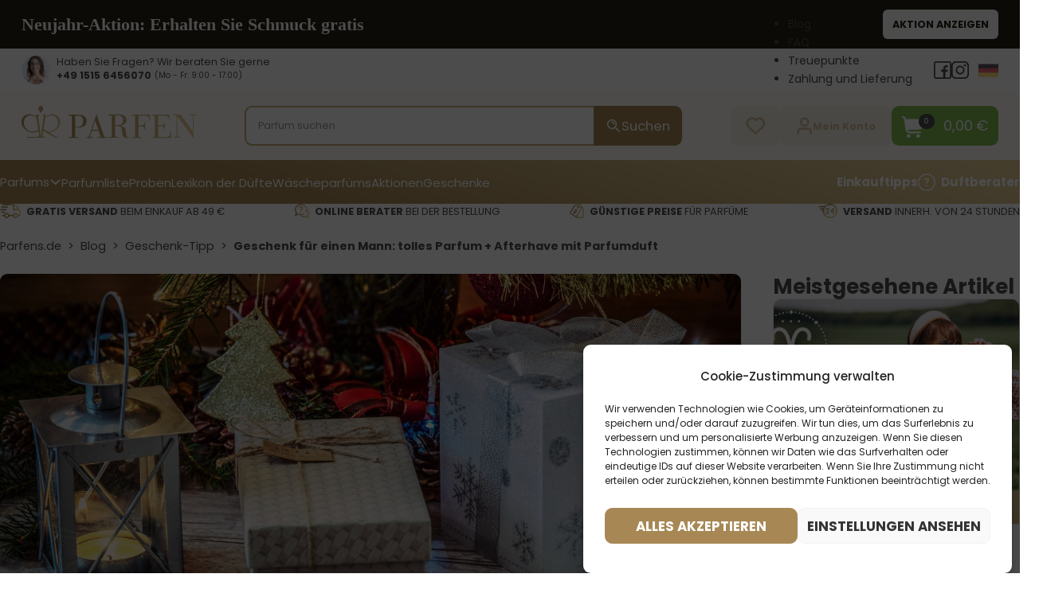

--- FILE ---
content_type: text/html
request_url: https://parfens.de/2019/11/geschenk-fur-einen-mann-tolles-parfum-afterhave-mit-parfumduft/
body_size: 83712
content:
<!DOCTYPE html>
<html lang="de-DE" prefix="og: https://ogp.me/ns#">
<head><meta charset="UTF-8"><script>if(navigator.userAgent.match(/MSIE|Internet Explorer/i)||navigator.userAgent.match(/Trident\/7\..*?rv:11/i)){var href=document.location.href;if(!href.match(/[?&]nowprocket/)){if(href.indexOf("?")==-1){if(href.indexOf("#")==-1){document.location.href=href+"?nowprocket=1"}else{document.location.href=href.replace("#","?nowprocket=1#")}}else{if(href.indexOf("#")==-1){document.location.href=href+"&nowprocket=1"}else{document.location.href=href.replace("#","&nowprocket=1#")}}}}</script><script>class RocketLazyLoadScripts{constructor(){this.v="1.2.3",this.triggerEvents=["keydown","mousedown","mousemove","touchmove","touchstart","touchend","wheel"],this.userEventHandler=this._triggerListener.bind(this),this.touchStartHandler=this._onTouchStart.bind(this),this.touchMoveHandler=this._onTouchMove.bind(this),this.touchEndHandler=this._onTouchEnd.bind(this),this.clickHandler=this._onClick.bind(this),this.interceptedClicks=[],window.addEventListener("pageshow",t=>{this.persisted=t.persisted}),window.addEventListener("DOMContentLoaded",()=>{this._preconnect3rdParties()}),this.delayedScripts={normal:[],async:[],defer:[]},this.trash=[],this.allJQueries=[]}_addUserInteractionListener(t){if(document.hidden){t._triggerListener();return}this.triggerEvents.forEach(e=>window.addEventListener(e,t.userEventHandler,{passive:!0})),window.addEventListener("touchstart",t.touchStartHandler,{passive:!0}),window.addEventListener("mousedown",t.touchStartHandler),document.addEventListener("visibilitychange",t.userEventHandler)}_removeUserInteractionListener(){this.triggerEvents.forEach(t=>window.removeEventListener(t,this.userEventHandler,{passive:!0})),document.removeEventListener("visibilitychange",this.userEventHandler)}_onTouchStart(t){"HTML"!==t.target.tagName&&(window.addEventListener("touchend",this.touchEndHandler),window.addEventListener("mouseup",this.touchEndHandler),window.addEventListener("touchmove",this.touchMoveHandler,{passive:!0}),window.addEventListener("mousemove",this.touchMoveHandler),t.target.addEventListener("click",this.clickHandler),this._renameDOMAttribute(t.target,"onclick","rocket-onclick"),this._pendingClickStarted())}_onTouchMove(t){window.removeEventListener("touchend",this.touchEndHandler),window.removeEventListener("mouseup",this.touchEndHandler),window.removeEventListener("touchmove",this.touchMoveHandler,{passive:!0}),window.removeEventListener("mousemove",this.touchMoveHandler),t.target.removeEventListener("click",this.clickHandler),this._renameDOMAttribute(t.target,"rocket-onclick","onclick"),this._pendingClickFinished()}_onTouchEnd(t){window.removeEventListener("touchend",this.touchEndHandler),window.removeEventListener("mouseup",this.touchEndHandler),window.removeEventListener("touchmove",this.touchMoveHandler,{passive:!0}),window.removeEventListener("mousemove",this.touchMoveHandler)}_onClick(t){t.target.removeEventListener("click",this.clickHandler),this._renameDOMAttribute(t.target,"rocket-onclick","onclick"),this.interceptedClicks.push(t),t.preventDefault(),t.stopPropagation(),t.stopImmediatePropagation(),this._pendingClickFinished()}_replayClicks(){window.removeEventListener("touchstart",this.touchStartHandler,{passive:!0}),window.removeEventListener("mousedown",this.touchStartHandler),this.interceptedClicks.forEach(t=>{t.target.dispatchEvent(new MouseEvent("click",{view:t.view,bubbles:!0,cancelable:!0}))})}_waitForPendingClicks(){return new Promise(t=>{this._isClickPending?this._pendingClickFinished=t:t()})}_pendingClickStarted(){this._isClickPending=!0}_pendingClickFinished(){this._isClickPending=!1}_renameDOMAttribute(t,e,r){t.hasAttribute&&t.hasAttribute(e)&&(event.target.setAttribute(r,event.target.getAttribute(e)),event.target.removeAttribute(e))}_triggerListener(){this._removeUserInteractionListener(this),"loading"===document.readyState?document.addEventListener("DOMContentLoaded",this._loadEverythingNow.bind(this)):this._loadEverythingNow()}_preconnect3rdParties(){let t=[];document.querySelectorAll("script[type=rocketlazyloadscript]").forEach(e=>{if(e.hasAttribute("src")){let r=new URL(e.src).origin;r!==location.origin&&t.push({src:r,crossOrigin:e.crossOrigin||"module"===e.getAttribute("data-rocket-type")})}}),t=[...new Map(t.map(t=>[JSON.stringify(t),t])).values()],this._batchInjectResourceHints(t,"preconnect")}async _loadEverythingNow(){this.lastBreath=Date.now(),this._delayEventListeners(this),this._delayJQueryReady(this),this._handleDocumentWrite(),this._registerAllDelayedScripts(),this._preloadAllScripts(),await this._loadScriptsFromList(this.delayedScripts.normal),await this._loadScriptsFromList(this.delayedScripts.defer),await this._loadScriptsFromList(this.delayedScripts.async);try{await this._triggerDOMContentLoaded(),await this._triggerWindowLoad()}catch(t){console.error(t)}window.dispatchEvent(new Event("rocket-allScriptsLoaded")),this._waitForPendingClicks().then(()=>{this._replayClicks()}),this._emptyTrash()}_registerAllDelayedScripts(){document.querySelectorAll("script[type=rocketlazyloadscript]").forEach(t=>{t.hasAttribute("data-rocket-src")?t.hasAttribute("async")&&!1!==t.async?this.delayedScripts.async.push(t):t.hasAttribute("defer")&&!1!==t.defer||"module"===t.getAttribute("data-rocket-type")?this.delayedScripts.defer.push(t):this.delayedScripts.normal.push(t):this.delayedScripts.normal.push(t)})}async _transformScript(t){return new Promise((await this._littleBreath(),navigator.userAgent.indexOf("Firefox/")>0||""===navigator.vendor)?e=>{let r=document.createElement("script");[...t.attributes].forEach(t=>{let e=t.nodeName;"type"!==e&&("data-rocket-type"===e&&(e="type"),"data-rocket-src"===e&&(e="src"),r.setAttribute(e,t.nodeValue))}),t.text&&(r.text=t.text),r.hasAttribute("src")?(r.addEventListener("load",e),r.addEventListener("error",e)):(r.text=t.text,e());try{t.parentNode.replaceChild(r,t)}catch(i){e()}}:async e=>{function r(){t.setAttribute("data-rocket-status","failed"),e()}try{let i=t.getAttribute("data-rocket-type"),n=t.getAttribute("data-rocket-src");t.text,i?(t.type=i,t.removeAttribute("data-rocket-type")):t.removeAttribute("type"),t.addEventListener("load",function r(){t.setAttribute("data-rocket-status","executed"),e()}),t.addEventListener("error",r),n?(t.removeAttribute("data-rocket-src"),t.src=n):t.src="data:text/javascript;base64,"+window.btoa(unescape(encodeURIComponent(t.text)))}catch(s){r()}})}async _loadScriptsFromList(t){let e=t.shift();return e&&e.isConnected?(await this._transformScript(e),this._loadScriptsFromList(t)):Promise.resolve()}_preloadAllScripts(){this._batchInjectResourceHints([...this.delayedScripts.normal,...this.delayedScripts.defer,...this.delayedScripts.async],"preload")}_batchInjectResourceHints(t,e){var r=document.createDocumentFragment();t.forEach(t=>{let i=t.getAttribute&&t.getAttribute("data-rocket-src")||t.src;if(i){let n=document.createElement("link");n.href=i,n.rel=e,"preconnect"!==e&&(n.as="script"),t.getAttribute&&"module"===t.getAttribute("data-rocket-type")&&(n.crossOrigin=!0),t.crossOrigin&&(n.crossOrigin=t.crossOrigin),t.integrity&&(n.integrity=t.integrity),r.appendChild(n),this.trash.push(n)}}),document.head.appendChild(r)}_delayEventListeners(t){let e={};function r(t,r){!function t(r){!e[r]&&(e[r]={originalFunctions:{add:r.addEventListener,remove:r.removeEventListener},eventsToRewrite:[]},r.addEventListener=function(){arguments[0]=i(arguments[0]),e[r].originalFunctions.add.apply(r,arguments)},r.removeEventListener=function(){arguments[0]=i(arguments[0]),e[r].originalFunctions.remove.apply(r,arguments)});function i(t){return e[r].eventsToRewrite.indexOf(t)>=0?"rocket-"+t:t}}(t),e[t].eventsToRewrite.push(r)}function i(t,e){let r=t[e];Object.defineProperty(t,e,{get:()=>r||function(){},set(i){t["rocket"+e]=r=i}})}r(document,"DOMContentLoaded"),r(window,"DOMContentLoaded"),r(window,"load"),r(window,"pageshow"),r(document,"readystatechange"),i(document,"onreadystatechange"),i(window,"onload"),i(window,"onpageshow")}_delayJQueryReady(t){let e;function r(r){if(r&&r.fn&&!t.allJQueries.includes(r)){r.fn.ready=r.fn.init.prototype.ready=function(e){return t.domReadyFired?e.bind(document)(r):document.addEventListener("rocket-DOMContentLoaded",()=>e.bind(document)(r)),r([])};let i=r.fn.on;r.fn.on=r.fn.init.prototype.on=function(){if(this[0]===window){function t(t){return t.split(" ").map(t=>"load"===t||0===t.indexOf("load.")?"rocket-jquery-load":t).join(" ")}"string"==typeof arguments[0]||arguments[0]instanceof String?arguments[0]=t(arguments[0]):"object"==typeof arguments[0]&&Object.keys(arguments[0]).forEach(e=>{let r=arguments[0][e];delete arguments[0][e],arguments[0][t(e)]=r})}return i.apply(this,arguments),this},t.allJQueries.push(r)}e=r}r(window.jQuery),Object.defineProperty(window,"jQuery",{get:()=>e,set(t){r(t)}})}async _triggerDOMContentLoaded(){this.domReadyFired=!0,await this._littleBreath(),document.dispatchEvent(new Event("rocket-DOMContentLoaded")),await this._littleBreath(),window.dispatchEvent(new Event("rocket-DOMContentLoaded")),await this._littleBreath(),document.dispatchEvent(new Event("rocket-readystatechange")),await this._littleBreath(),document.rocketonreadystatechange&&document.rocketonreadystatechange()}async _triggerWindowLoad(){await this._littleBreath(),window.dispatchEvent(new Event("rocket-load")),await this._littleBreath(),window.rocketonload&&window.rocketonload(),await this._littleBreath(),this.allJQueries.forEach(t=>t(window).trigger("rocket-jquery-load")),await this._littleBreath();let t=new Event("rocket-pageshow");t.persisted=this.persisted,window.dispatchEvent(t),await this._littleBreath(),window.rocketonpageshow&&window.rocketonpageshow({persisted:this.persisted})}_handleDocumentWrite(){let t=new Map;document.write=document.writeln=function(e){let r=document.currentScript;r||console.error("WPRocket unable to document.write this: "+e);let i=document.createRange(),n=r.parentElement,s=t.get(r);void 0===s&&(s=r.nextSibling,t.set(r,s));let a=document.createDocumentFragment();i.setStart(a,0),a.appendChild(i.createContextualFragment(e)),n.insertBefore(a,s)}}async _littleBreath(){Date.now()-this.lastBreath>45&&(await this._requestAnimFrame(),this.lastBreath=Date.now())}async _requestAnimFrame(){return document.hidden?new Promise(t=>setTimeout(t)):new Promise(t=>requestAnimationFrame(t))}_emptyTrash(){this.trash.forEach(t=>t.remove())}static run(){let t=new RocketLazyLoadScripts;t._addUserInteractionListener(t)}}RocketLazyLoadScripts.run();</script>

<meta name="viewport" content="width=device-width, initial-scale=1">
<link rel="modulepreload" crossorigin fetchpriority="high" href="https://parfens.de/wp-content/plugins/wooptima-core/assets/1.1.8/js/apps/ecommerce.js" /><link rel="modulepreload" crossorigin fetchpriority="high" href="https://parfens.de/wp-content/plugins/wooptima-core/assets/1.1.8/js/apps/minicart.js" /><link rel="modulepreload" crossorigin fetchpriority="high" href="https://parfens.de/wp-content/plugins/wooptima-core/assets/1.1.8/js/apps/product-area.js" /><link rel="modulepreload" crossorigin fetchpriority="high" href="https://parfens.de/wp-content/plugins/wooptima-core/assets/1.1.8/js/apps/fragrance-advisor.js" /><link rel="modulepreload" crossorigin fetchpriority="high" href="https://parfens.de/wp-content/plugins/wooptima-core/assets/1.1.8/js/components/cart-sidebar.js" /><link rel="modulepreload" crossorigin fetchpriority="high" href="https://parfens.de/wp-content/plugins/wooptima-core/assets/1.1.8/js/components/icon.js" /><link rel="modulepreload" crossorigin fetchpriority="high" href="https://parfens.de/wp-content/plugins/wooptima-core/assets/1.1.8/js/lib/index.js" /><link rel="modulepreload" crossorigin fetchpriority="high" href="https://parfens.de/wp-content/plugins/wooptima-core/assets/1.1.8/js/lib/index2.js" /><link rel="modulepreload" crossorigin fetchpriority="high" href="https://parfens.de/wp-content/plugins/wooptima-core/assets/1.1.8/js/index.js" />				<script type="rocketlazyloadscript">document.documentElement.className = document.documentElement.className + ' yes-js js_active js'</script>
				
            <script data-no-defer="1" data-ezscrex="false" data-cfasync="false" data-pagespeed-no-defer data-cookieconsent="ignore">
                var ctPublicFunctions = {"_ajax_nonce":"c7341c68fb","_rest_nonce":"c0a4ff5ee6","_ajax_url":"\/wp-admin\/admin-ajax.php","_rest_url":"https:\/\/parfens.de\/wp-json\/","data__cookies_type":"none","data__ajax_type":"rest","text__wait_for_decoding":"Decoding the contact data, let us a few seconds to finish. Anti-Spam by CleanTalk","cookiePrefix":"","wprocket_detected":true,"host_url":"parfens.de"}
            </script>
        
            <script data-no-defer="1" data-ezscrex="false" data-cfasync="false" data-pagespeed-no-defer data-cookieconsent="ignore">
                var ctPublic = {"_ajax_nonce":"c7341c68fb","settings__forms__check_internal":"0","settings__forms__check_external":"0","settings__forms__search_test":"0","settings__data__bot_detector_enabled":"1","blog_home":"https:\/\/parfens.de\/","pixel__setting":"3","pixel__enabled":true,"pixel__url":"https:\/\/moderate10-v4.cleantalk.org\/pixel\/36f3c09c5cb157e2ba149cc2b34965c8.gif","data__email_check_before_post":"1","data__email_check_exist_post":"0","data__cookies_type":"none","data__key_is_ok":true,"data__visible_fields_required":true,"wl_brandname":"Anti-Spam by CleanTalk","wl_brandname_short":"CleanTalk","ct_checkjs_key":"6b179a063f34e173a4d18fbe32b472e732a4c8ff0ac79d5c7dd3d0b75476cfc1","emailEncoderPassKey":"93093bb7278d1b976ca4c21bd2952d96","bot_detector_forms_excluded":"W10=","advancedCacheExists":true,"varnishCacheExists":false,"wc_ajax_add_to_cart":true}
            </script>
        
<!-- Google Tag Manager for WordPress by gtm4wp.com -->
<script data-cfasync="false" data-pagespeed-no-defer>
	var gtm4wp_datalayer_name = "dataLayer";
	var dataLayer = dataLayer || [];
	const gtm4wp_use_sku_instead = false;
	const gtm4wp_id_prefix = 'woocommerce_gpf_';
	const gtm4wp_remarketing = false;
	const gtm4wp_eec = true;
	const gtm4wp_classicec = false;
	const gtm4wp_currency = 'EUR';
	const gtm4wp_product_per_impression = false;
	const gtm4wp_needs_shipping_address = false;
	const gtm4wp_business_vertical = 'retail';
	const gtm4wp_business_vertical_id = 'id';

	const gtm4wp_scrollerscript_debugmode         = false;
	const gtm4wp_scrollerscript_callbacktime      = 100;
	const gtm4wp_scrollerscript_readerlocation    = 150;
	const gtm4wp_scrollerscript_contentelementid  = "content";
	const gtm4wp_scrollerscript_scannertime       = 60;
</script>
<!-- End Google Tag Manager for WordPress by gtm4wp.com -->
<!-- Suchmaschinen-Optimierung durch Rank Math PRO - https://rankmath.com/ -->
<title>Geschenk für einen Mann: Sett aus Parfum + Afterhave | Parfens.de</title><link rel="preload" as="style" href="https://fonts.googleapis.com/css2?family=PT+Serif:ital,wght@0,400;0,700;1,400;1,700&#038;family=Poppins:ital,wght@0,100;0,200;0,300;0,400;0,500;0,600;0,700;0,800;0,900;1,100;1,200;1,300;1,400;1,500;1,600;1,700;1,800;1,900&#038;display=swap" /><style id="" media="print" onload="this.media='all'">/* cyrillic-ext */
@font-face {
  font-family: 'PT Serif';
  font-style: italic;
  font-weight: 400;
  font-display: swap;
  src: url(/fonts.gstatic.com/s/ptserif/v19/EJRTQgYoZZY2vCFuvAFT_rC1cgT9rct48Q.woff2) format('woff2');
  unicode-range: U+0460-052F, U+1C80-1C8A, U+20B4, U+2DE0-2DFF, U+A640-A69F, U+FE2E-FE2F;
}
/* cyrillic */
@font-face {
  font-family: 'PT Serif';
  font-style: italic;
  font-weight: 400;
  font-display: swap;
  src: url(/fonts.gstatic.com/s/ptserif/v19/EJRTQgYoZZY2vCFuvAFT_rm1cgT9rct48Q.woff2) format('woff2');
  unicode-range: U+0301, U+0400-045F, U+0490-0491, U+04B0-04B1, U+2116;
}
/* latin-ext */
@font-face {
  font-family: 'PT Serif';
  font-style: italic;
  font-weight: 400;
  font-display: swap;
  src: url(/fonts.gstatic.com/s/ptserif/v19/EJRTQgYoZZY2vCFuvAFT_rO1cgT9rct48Q.woff2) format('woff2');
  unicode-range: U+0100-02BA, U+02BD-02C5, U+02C7-02CC, U+02CE-02D7, U+02DD-02FF, U+0304, U+0308, U+0329, U+1D00-1DBF, U+1E00-1E9F, U+1EF2-1EFF, U+2020, U+20A0-20AB, U+20AD-20C0, U+2113, U+2C60-2C7F, U+A720-A7FF;
}
/* latin */
@font-face {
  font-family: 'PT Serif';
  font-style: italic;
  font-weight: 400;
  font-display: swap;
  src: url(/fonts.gstatic.com/s/ptserif/v19/EJRTQgYoZZY2vCFuvAFT_r21cgT9rcs.woff2) format('woff2');
  unicode-range: U+0000-00FF, U+0131, U+0152-0153, U+02BB-02BC, U+02C6, U+02DA, U+02DC, U+0304, U+0308, U+0329, U+2000-206F, U+20AC, U+2122, U+2191, U+2193, U+2212, U+2215, U+FEFF, U+FFFD;
}
/* cyrillic-ext */
@font-face {
  font-family: 'PT Serif';
  font-style: italic;
  font-weight: 700;
  font-display: swap;
  src: url(/fonts.gstatic.com/s/ptserif/v19/EJRQQgYoZZY2vCFuvAFT9gaQZyTfoOFC-I2irw.woff2) format('woff2');
  unicode-range: U+0460-052F, U+1C80-1C8A, U+20B4, U+2DE0-2DFF, U+A640-A69F, U+FE2E-FE2F;
}
/* cyrillic */
@font-face {
  font-family: 'PT Serif';
  font-style: italic;
  font-weight: 700;
  font-display: swap;
  src: url(/fonts.gstatic.com/s/ptserif/v19/EJRQQgYoZZY2vCFuvAFT9gaQZy3foOFC-I2irw.woff2) format('woff2');
  unicode-range: U+0301, U+0400-045F, U+0490-0491, U+04B0-04B1, U+2116;
}
/* latin-ext */
@font-face {
  font-family: 'PT Serif';
  font-style: italic;
  font-weight: 700;
  font-display: swap;
  src: url(/fonts.gstatic.com/s/ptserif/v19/EJRQQgYoZZY2vCFuvAFT9gaQZyffoOFC-I2irw.woff2) format('woff2');
  unicode-range: U+0100-02BA, U+02BD-02C5, U+02C7-02CC, U+02CE-02D7, U+02DD-02FF, U+0304, U+0308, U+0329, U+1D00-1DBF, U+1E00-1E9F, U+1EF2-1EFF, U+2020, U+20A0-20AB, U+20AD-20C0, U+2113, U+2C60-2C7F, U+A720-A7FF;
}
/* latin */
@font-face {
  font-family: 'PT Serif';
  font-style: italic;
  font-weight: 700;
  font-display: swap;
  src: url(/fonts.gstatic.com/s/ptserif/v19/EJRQQgYoZZY2vCFuvAFT9gaQZynfoOFC-I0.woff2) format('woff2');
  unicode-range: U+0000-00FF, U+0131, U+0152-0153, U+02BB-02BC, U+02C6, U+02DA, U+02DC, U+0304, U+0308, U+0329, U+2000-206F, U+20AC, U+2122, U+2191, U+2193, U+2212, U+2215, U+FEFF, U+FFFD;
}
/* cyrillic-ext */
@font-face {
  font-family: 'PT Serif';
  font-style: normal;
  font-weight: 400;
  font-display: swap;
  src: url(/fonts.gstatic.com/s/ptserif/v19/EJRVQgYoZZY2vCFuvAFbzr-_dSb_nco.woff2) format('woff2');
  unicode-range: U+0460-052F, U+1C80-1C8A, U+20B4, U+2DE0-2DFF, U+A640-A69F, U+FE2E-FE2F;
}
/* cyrillic */
@font-face {
  font-family: 'PT Serif';
  font-style: normal;
  font-weight: 400;
  font-display: swap;
  src: url(/fonts.gstatic.com/s/ptserif/v19/EJRVQgYoZZY2vCFuvAFSzr-_dSb_nco.woff2) format('woff2');
  unicode-range: U+0301, U+0400-045F, U+0490-0491, U+04B0-04B1, U+2116;
}
/* latin-ext */
@font-face {
  font-family: 'PT Serif';
  font-style: normal;
  font-weight: 400;
  font-display: swap;
  src: url(/fonts.gstatic.com/s/ptserif/v19/EJRVQgYoZZY2vCFuvAFYzr-_dSb_nco.woff2) format('woff2');
  unicode-range: U+0100-02BA, U+02BD-02C5, U+02C7-02CC, U+02CE-02D7, U+02DD-02FF, U+0304, U+0308, U+0329, U+1D00-1DBF, U+1E00-1E9F, U+1EF2-1EFF, U+2020, U+20A0-20AB, U+20AD-20C0, U+2113, U+2C60-2C7F, U+A720-A7FF;
}
/* latin */
@font-face {
  font-family: 'PT Serif';
  font-style: normal;
  font-weight: 400;
  font-display: swap;
  src: url(/fonts.gstatic.com/s/ptserif/v19/EJRVQgYoZZY2vCFuvAFWzr-_dSb_.woff2) format('woff2');
  unicode-range: U+0000-00FF, U+0131, U+0152-0153, U+02BB-02BC, U+02C6, U+02DA, U+02DC, U+0304, U+0308, U+0329, U+2000-206F, U+20AC, U+2122, U+2191, U+2193, U+2212, U+2215, U+FEFF, U+FFFD;
}
/* cyrillic-ext */
@font-face {
  font-family: 'PT Serif';
  font-style: normal;
  font-weight: 700;
  font-display: swap;
  src: url(/fonts.gstatic.com/s/ptserif/v19/EJRSQgYoZZY2vCFuvAnt66qfVyvVp8NAyIw.woff2) format('woff2');
  unicode-range: U+0460-052F, U+1C80-1C8A, U+20B4, U+2DE0-2DFF, U+A640-A69F, U+FE2E-FE2F;
}
/* cyrillic */
@font-face {
  font-family: 'PT Serif';
  font-style: normal;
  font-weight: 700;
  font-display: swap;
  src: url(/fonts.gstatic.com/s/ptserif/v19/EJRSQgYoZZY2vCFuvAnt66qWVyvVp8NAyIw.woff2) format('woff2');
  unicode-range: U+0301, U+0400-045F, U+0490-0491, U+04B0-04B1, U+2116;
}
/* latin-ext */
@font-face {
  font-family: 'PT Serif';
  font-style: normal;
  font-weight: 700;
  font-display: swap;
  src: url(/fonts.gstatic.com/s/ptserif/v19/EJRSQgYoZZY2vCFuvAnt66qcVyvVp8NAyIw.woff2) format('woff2');
  unicode-range: U+0100-02BA, U+02BD-02C5, U+02C7-02CC, U+02CE-02D7, U+02DD-02FF, U+0304, U+0308, U+0329, U+1D00-1DBF, U+1E00-1E9F, U+1EF2-1EFF, U+2020, U+20A0-20AB, U+20AD-20C0, U+2113, U+2C60-2C7F, U+A720-A7FF;
}
/* latin */
@font-face {
  font-family: 'PT Serif';
  font-style: normal;
  font-weight: 700;
  font-display: swap;
  src: url(/fonts.gstatic.com/s/ptserif/v19/EJRSQgYoZZY2vCFuvAnt66qSVyvVp8NA.woff2) format('woff2');
  unicode-range: U+0000-00FF, U+0131, U+0152-0153, U+02BB-02BC, U+02C6, U+02DA, U+02DC, U+0304, U+0308, U+0329, U+2000-206F, U+20AC, U+2122, U+2191, U+2193, U+2212, U+2215, U+FEFF, U+FFFD;
}
/* devanagari */
@font-face {
  font-family: 'Poppins';
  font-style: italic;
  font-weight: 100;
  font-display: swap;
  src: url(/fonts.gstatic.com/s/poppins/v24/pxiAyp8kv8JHgFVrJJLmE0tDMPKhSkFEkm8.woff2) format('woff2');
  unicode-range: U+0900-097F, U+1CD0-1CF9, U+200C-200D, U+20A8, U+20B9, U+20F0, U+25CC, U+A830-A839, U+A8E0-A8FF, U+11B00-11B09;
}
/* latin-ext */
@font-face {
  font-family: 'Poppins';
  font-style: italic;
  font-weight: 100;
  font-display: swap;
  src: url(/fonts.gstatic.com/s/poppins/v24/pxiAyp8kv8JHgFVrJJLmE0tMMPKhSkFEkm8.woff2) format('woff2');
  unicode-range: U+0100-02BA, U+02BD-02C5, U+02C7-02CC, U+02CE-02D7, U+02DD-02FF, U+0304, U+0308, U+0329, U+1D00-1DBF, U+1E00-1E9F, U+1EF2-1EFF, U+2020, U+20A0-20AB, U+20AD-20C0, U+2113, U+2C60-2C7F, U+A720-A7FF;
}
/* latin */
@font-face {
  font-family: 'Poppins';
  font-style: italic;
  font-weight: 100;
  font-display: swap;
  src: url(/fonts.gstatic.com/s/poppins/v24/pxiAyp8kv8JHgFVrJJLmE0tCMPKhSkFE.woff2) format('woff2');
  unicode-range: U+0000-00FF, U+0131, U+0152-0153, U+02BB-02BC, U+02C6, U+02DA, U+02DC, U+0304, U+0308, U+0329, U+2000-206F, U+20AC, U+2122, U+2191, U+2193, U+2212, U+2215, U+FEFF, U+FFFD;
}
/* devanagari */
@font-face {
  font-family: 'Poppins';
  font-style: italic;
  font-weight: 200;
  font-display: swap;
  src: url(/fonts.gstatic.com/s/poppins/v24/pxiDyp8kv8JHgFVrJJLmv1pVFteOYktMqlap.woff2) format('woff2');
  unicode-range: U+0900-097F, U+1CD0-1CF9, U+200C-200D, U+20A8, U+20B9, U+20F0, U+25CC, U+A830-A839, U+A8E0-A8FF, U+11B00-11B09;
}
/* latin-ext */
@font-face {
  font-family: 'Poppins';
  font-style: italic;
  font-weight: 200;
  font-display: swap;
  src: url(/fonts.gstatic.com/s/poppins/v24/pxiDyp8kv8JHgFVrJJLmv1pVGdeOYktMqlap.woff2) format('woff2');
  unicode-range: U+0100-02BA, U+02BD-02C5, U+02C7-02CC, U+02CE-02D7, U+02DD-02FF, U+0304, U+0308, U+0329, U+1D00-1DBF, U+1E00-1E9F, U+1EF2-1EFF, U+2020, U+20A0-20AB, U+20AD-20C0, U+2113, U+2C60-2C7F, U+A720-A7FF;
}
/* latin */
@font-face {
  font-family: 'Poppins';
  font-style: italic;
  font-weight: 200;
  font-display: swap;
  src: url(/fonts.gstatic.com/s/poppins/v24/pxiDyp8kv8JHgFVrJJLmv1pVF9eOYktMqg.woff2) format('woff2');
  unicode-range: U+0000-00FF, U+0131, U+0152-0153, U+02BB-02BC, U+02C6, U+02DA, U+02DC, U+0304, U+0308, U+0329, U+2000-206F, U+20AC, U+2122, U+2191, U+2193, U+2212, U+2215, U+FEFF, U+FFFD;
}
/* devanagari */
@font-face {
  font-family: 'Poppins';
  font-style: italic;
  font-weight: 300;
  font-display: swap;
  src: url(/fonts.gstatic.com/s/poppins/v24/pxiDyp8kv8JHgFVrJJLm21lVFteOYktMqlap.woff2) format('woff2');
  unicode-range: U+0900-097F, U+1CD0-1CF9, U+200C-200D, U+20A8, U+20B9, U+20F0, U+25CC, U+A830-A839, U+A8E0-A8FF, U+11B00-11B09;
}
/* latin-ext */
@font-face {
  font-family: 'Poppins';
  font-style: italic;
  font-weight: 300;
  font-display: swap;
  src: url(/fonts.gstatic.com/s/poppins/v24/pxiDyp8kv8JHgFVrJJLm21lVGdeOYktMqlap.woff2) format('woff2');
  unicode-range: U+0100-02BA, U+02BD-02C5, U+02C7-02CC, U+02CE-02D7, U+02DD-02FF, U+0304, U+0308, U+0329, U+1D00-1DBF, U+1E00-1E9F, U+1EF2-1EFF, U+2020, U+20A0-20AB, U+20AD-20C0, U+2113, U+2C60-2C7F, U+A720-A7FF;
}
/* latin */
@font-face {
  font-family: 'Poppins';
  font-style: italic;
  font-weight: 300;
  font-display: swap;
  src: url(/fonts.gstatic.com/s/poppins/v24/pxiDyp8kv8JHgFVrJJLm21lVF9eOYktMqg.woff2) format('woff2');
  unicode-range: U+0000-00FF, U+0131, U+0152-0153, U+02BB-02BC, U+02C6, U+02DA, U+02DC, U+0304, U+0308, U+0329, U+2000-206F, U+20AC, U+2122, U+2191, U+2193, U+2212, U+2215, U+FEFF, U+FFFD;
}
/* devanagari */
@font-face {
  font-family: 'Poppins';
  font-style: italic;
  font-weight: 400;
  font-display: swap;
  src: url(/fonts.gstatic.com/s/poppins/v24/pxiGyp8kv8JHgFVrJJLucXtAOvWDSHFF.woff2) format('woff2');
  unicode-range: U+0900-097F, U+1CD0-1CF9, U+200C-200D, U+20A8, U+20B9, U+20F0, U+25CC, U+A830-A839, U+A8E0-A8FF, U+11B00-11B09;
}
/* latin-ext */
@font-face {
  font-family: 'Poppins';
  font-style: italic;
  font-weight: 400;
  font-display: swap;
  src: url(/fonts.gstatic.com/s/poppins/v24/pxiGyp8kv8JHgFVrJJLufntAOvWDSHFF.woff2) format('woff2');
  unicode-range: U+0100-02BA, U+02BD-02C5, U+02C7-02CC, U+02CE-02D7, U+02DD-02FF, U+0304, U+0308, U+0329, U+1D00-1DBF, U+1E00-1E9F, U+1EF2-1EFF, U+2020, U+20A0-20AB, U+20AD-20C0, U+2113, U+2C60-2C7F, U+A720-A7FF;
}
/* latin */
@font-face {
  font-family: 'Poppins';
  font-style: italic;
  font-weight: 400;
  font-display: swap;
  src: url(/fonts.gstatic.com/s/poppins/v24/pxiGyp8kv8JHgFVrJJLucHtAOvWDSA.woff2) format('woff2');
  unicode-range: U+0000-00FF, U+0131, U+0152-0153, U+02BB-02BC, U+02C6, U+02DA, U+02DC, U+0304, U+0308, U+0329, U+2000-206F, U+20AC, U+2122, U+2191, U+2193, U+2212, U+2215, U+FEFF, U+FFFD;
}
/* devanagari */
@font-face {
  font-family: 'Poppins';
  font-style: italic;
  font-weight: 500;
  font-display: swap;
  src: url(/fonts.gstatic.com/s/poppins/v24/pxiDyp8kv8JHgFVrJJLmg1hVFteOYktMqlap.woff2) format('woff2');
  unicode-range: U+0900-097F, U+1CD0-1CF9, U+200C-200D, U+20A8, U+20B9, U+20F0, U+25CC, U+A830-A839, U+A8E0-A8FF, U+11B00-11B09;
}
/* latin-ext */
@font-face {
  font-family: 'Poppins';
  font-style: italic;
  font-weight: 500;
  font-display: swap;
  src: url(/fonts.gstatic.com/s/poppins/v24/pxiDyp8kv8JHgFVrJJLmg1hVGdeOYktMqlap.woff2) format('woff2');
  unicode-range: U+0100-02BA, U+02BD-02C5, U+02C7-02CC, U+02CE-02D7, U+02DD-02FF, U+0304, U+0308, U+0329, U+1D00-1DBF, U+1E00-1E9F, U+1EF2-1EFF, U+2020, U+20A0-20AB, U+20AD-20C0, U+2113, U+2C60-2C7F, U+A720-A7FF;
}
/* latin */
@font-face {
  font-family: 'Poppins';
  font-style: italic;
  font-weight: 500;
  font-display: swap;
  src: url(/fonts.gstatic.com/s/poppins/v24/pxiDyp8kv8JHgFVrJJLmg1hVF9eOYktMqg.woff2) format('woff2');
  unicode-range: U+0000-00FF, U+0131, U+0152-0153, U+02BB-02BC, U+02C6, U+02DA, U+02DC, U+0304, U+0308, U+0329, U+2000-206F, U+20AC, U+2122, U+2191, U+2193, U+2212, U+2215, U+FEFF, U+FFFD;
}
/* devanagari */
@font-face {
  font-family: 'Poppins';
  font-style: italic;
  font-weight: 600;
  font-display: swap;
  src: url(/fonts.gstatic.com/s/poppins/v24/pxiDyp8kv8JHgFVrJJLmr19VFteOYktMqlap.woff2) format('woff2');
  unicode-range: U+0900-097F, U+1CD0-1CF9, U+200C-200D, U+20A8, U+20B9, U+20F0, U+25CC, U+A830-A839, U+A8E0-A8FF, U+11B00-11B09;
}
/* latin-ext */
@font-face {
  font-family: 'Poppins';
  font-style: italic;
  font-weight: 600;
  font-display: swap;
  src: url(/fonts.gstatic.com/s/poppins/v24/pxiDyp8kv8JHgFVrJJLmr19VGdeOYktMqlap.woff2) format('woff2');
  unicode-range: U+0100-02BA, U+02BD-02C5, U+02C7-02CC, U+02CE-02D7, U+02DD-02FF, U+0304, U+0308, U+0329, U+1D00-1DBF, U+1E00-1E9F, U+1EF2-1EFF, U+2020, U+20A0-20AB, U+20AD-20C0, U+2113, U+2C60-2C7F, U+A720-A7FF;
}
/* latin */
@font-face {
  font-family: 'Poppins';
  font-style: italic;
  font-weight: 600;
  font-display: swap;
  src: url(/fonts.gstatic.com/s/poppins/v24/pxiDyp8kv8JHgFVrJJLmr19VF9eOYktMqg.woff2) format('woff2');
  unicode-range: U+0000-00FF, U+0131, U+0152-0153, U+02BB-02BC, U+02C6, U+02DA, U+02DC, U+0304, U+0308, U+0329, U+2000-206F, U+20AC, U+2122, U+2191, U+2193, U+2212, U+2215, U+FEFF, U+FFFD;
}
/* devanagari */
@font-face {
  font-family: 'Poppins';
  font-style: italic;
  font-weight: 700;
  font-display: swap;
  src: url(/fonts.gstatic.com/s/poppins/v24/pxiDyp8kv8JHgFVrJJLmy15VFteOYktMqlap.woff2) format('woff2');
  unicode-range: U+0900-097F, U+1CD0-1CF9, U+200C-200D, U+20A8, U+20B9, U+20F0, U+25CC, U+A830-A839, U+A8E0-A8FF, U+11B00-11B09;
}
/* latin-ext */
@font-face {
  font-family: 'Poppins';
  font-style: italic;
  font-weight: 700;
  font-display: swap;
  src: url(/fonts.gstatic.com/s/poppins/v24/pxiDyp8kv8JHgFVrJJLmy15VGdeOYktMqlap.woff2) format('woff2');
  unicode-range: U+0100-02BA, U+02BD-02C5, U+02C7-02CC, U+02CE-02D7, U+02DD-02FF, U+0304, U+0308, U+0329, U+1D00-1DBF, U+1E00-1E9F, U+1EF2-1EFF, U+2020, U+20A0-20AB, U+20AD-20C0, U+2113, U+2C60-2C7F, U+A720-A7FF;
}
/* latin */
@font-face {
  font-family: 'Poppins';
  font-style: italic;
  font-weight: 700;
  font-display: swap;
  src: url(/fonts.gstatic.com/s/poppins/v24/pxiDyp8kv8JHgFVrJJLmy15VF9eOYktMqg.woff2) format('woff2');
  unicode-range: U+0000-00FF, U+0131, U+0152-0153, U+02BB-02BC, U+02C6, U+02DA, U+02DC, U+0304, U+0308, U+0329, U+2000-206F, U+20AC, U+2122, U+2191, U+2193, U+2212, U+2215, U+FEFF, U+FFFD;
}
/* devanagari */
@font-face {
  font-family: 'Poppins';
  font-style: italic;
  font-weight: 800;
  font-display: swap;
  src: url(/fonts.gstatic.com/s/poppins/v24/pxiDyp8kv8JHgFVrJJLm111VFteOYktMqlap.woff2) format('woff2');
  unicode-range: U+0900-097F, U+1CD0-1CF9, U+200C-200D, U+20A8, U+20B9, U+20F0, U+25CC, U+A830-A839, U+A8E0-A8FF, U+11B00-11B09;
}
/* latin-ext */
@font-face {
  font-family: 'Poppins';
  font-style: italic;
  font-weight: 800;
  font-display: swap;
  src: url(/fonts.gstatic.com/s/poppins/v24/pxiDyp8kv8JHgFVrJJLm111VGdeOYktMqlap.woff2) format('woff2');
  unicode-range: U+0100-02BA, U+02BD-02C5, U+02C7-02CC, U+02CE-02D7, U+02DD-02FF, U+0304, U+0308, U+0329, U+1D00-1DBF, U+1E00-1E9F, U+1EF2-1EFF, U+2020, U+20A0-20AB, U+20AD-20C0, U+2113, U+2C60-2C7F, U+A720-A7FF;
}
/* latin */
@font-face {
  font-family: 'Poppins';
  font-style: italic;
  font-weight: 800;
  font-display: swap;
  src: url(/fonts.gstatic.com/s/poppins/v24/pxiDyp8kv8JHgFVrJJLm111VF9eOYktMqg.woff2) format('woff2');
  unicode-range: U+0000-00FF, U+0131, U+0152-0153, U+02BB-02BC, U+02C6, U+02DA, U+02DC, U+0304, U+0308, U+0329, U+2000-206F, U+20AC, U+2122, U+2191, U+2193, U+2212, U+2215, U+FEFF, U+FFFD;
}
/* devanagari */
@font-face {
  font-family: 'Poppins';
  font-style: italic;
  font-weight: 900;
  font-display: swap;
  src: url(/fonts.gstatic.com/s/poppins/v24/pxiDyp8kv8JHgFVrJJLm81xVFteOYktMqlap.woff2) format('woff2');
  unicode-range: U+0900-097F, U+1CD0-1CF9, U+200C-200D, U+20A8, U+20B9, U+20F0, U+25CC, U+A830-A839, U+A8E0-A8FF, U+11B00-11B09;
}
/* latin-ext */
@font-face {
  font-family: 'Poppins';
  font-style: italic;
  font-weight: 900;
  font-display: swap;
  src: url(/fonts.gstatic.com/s/poppins/v24/pxiDyp8kv8JHgFVrJJLm81xVGdeOYktMqlap.woff2) format('woff2');
  unicode-range: U+0100-02BA, U+02BD-02C5, U+02C7-02CC, U+02CE-02D7, U+02DD-02FF, U+0304, U+0308, U+0329, U+1D00-1DBF, U+1E00-1E9F, U+1EF2-1EFF, U+2020, U+20A0-20AB, U+20AD-20C0, U+2113, U+2C60-2C7F, U+A720-A7FF;
}
/* latin */
@font-face {
  font-family: 'Poppins';
  font-style: italic;
  font-weight: 900;
  font-display: swap;
  src: url(/fonts.gstatic.com/s/poppins/v24/pxiDyp8kv8JHgFVrJJLm81xVF9eOYktMqg.woff2) format('woff2');
  unicode-range: U+0000-00FF, U+0131, U+0152-0153, U+02BB-02BC, U+02C6, U+02DA, U+02DC, U+0304, U+0308, U+0329, U+2000-206F, U+20AC, U+2122, U+2191, U+2193, U+2212, U+2215, U+FEFF, U+FFFD;
}
/* devanagari */
@font-face {
  font-family: 'Poppins';
  font-style: normal;
  font-weight: 100;
  font-display: swap;
  src: url(/fonts.gstatic.com/s/poppins/v24/pxiGyp8kv8JHgFVrLPTucXtAOvWDSHFF.woff2) format('woff2');
  unicode-range: U+0900-097F, U+1CD0-1CF9, U+200C-200D, U+20A8, U+20B9, U+20F0, U+25CC, U+A830-A839, U+A8E0-A8FF, U+11B00-11B09;
}
/* latin-ext */
@font-face {
  font-family: 'Poppins';
  font-style: normal;
  font-weight: 100;
  font-display: swap;
  src: url(/fonts.gstatic.com/s/poppins/v24/pxiGyp8kv8JHgFVrLPTufntAOvWDSHFF.woff2) format('woff2');
  unicode-range: U+0100-02BA, U+02BD-02C5, U+02C7-02CC, U+02CE-02D7, U+02DD-02FF, U+0304, U+0308, U+0329, U+1D00-1DBF, U+1E00-1E9F, U+1EF2-1EFF, U+2020, U+20A0-20AB, U+20AD-20C0, U+2113, U+2C60-2C7F, U+A720-A7FF;
}
/* latin */
@font-face {
  font-family: 'Poppins';
  font-style: normal;
  font-weight: 100;
  font-display: swap;
  src: url(/fonts.gstatic.com/s/poppins/v24/pxiGyp8kv8JHgFVrLPTucHtAOvWDSA.woff2) format('woff2');
  unicode-range: U+0000-00FF, U+0131, U+0152-0153, U+02BB-02BC, U+02C6, U+02DA, U+02DC, U+0304, U+0308, U+0329, U+2000-206F, U+20AC, U+2122, U+2191, U+2193, U+2212, U+2215, U+FEFF, U+FFFD;
}
/* devanagari */
@font-face {
  font-family: 'Poppins';
  font-style: normal;
  font-weight: 200;
  font-display: swap;
  src: url(/fonts.gstatic.com/s/poppins/v24/pxiByp8kv8JHgFVrLFj_Z11lFd2JQEl8qw.woff2) format('woff2');
  unicode-range: U+0900-097F, U+1CD0-1CF9, U+200C-200D, U+20A8, U+20B9, U+20F0, U+25CC, U+A830-A839, U+A8E0-A8FF, U+11B00-11B09;
}
/* latin-ext */
@font-face {
  font-family: 'Poppins';
  font-style: normal;
  font-weight: 200;
  font-display: swap;
  src: url(/fonts.gstatic.com/s/poppins/v24/pxiByp8kv8JHgFVrLFj_Z1JlFd2JQEl8qw.woff2) format('woff2');
  unicode-range: U+0100-02BA, U+02BD-02C5, U+02C7-02CC, U+02CE-02D7, U+02DD-02FF, U+0304, U+0308, U+0329, U+1D00-1DBF, U+1E00-1E9F, U+1EF2-1EFF, U+2020, U+20A0-20AB, U+20AD-20C0, U+2113, U+2C60-2C7F, U+A720-A7FF;
}
/* latin */
@font-face {
  font-family: 'Poppins';
  font-style: normal;
  font-weight: 200;
  font-display: swap;
  src: url(/fonts.gstatic.com/s/poppins/v24/pxiByp8kv8JHgFVrLFj_Z1xlFd2JQEk.woff2) format('woff2');
  unicode-range: U+0000-00FF, U+0131, U+0152-0153, U+02BB-02BC, U+02C6, U+02DA, U+02DC, U+0304, U+0308, U+0329, U+2000-206F, U+20AC, U+2122, U+2191, U+2193, U+2212, U+2215, U+FEFF, U+FFFD;
}
/* devanagari */
@font-face {
  font-family: 'Poppins';
  font-style: normal;
  font-weight: 300;
  font-display: swap;
  src: url(/fonts.gstatic.com/s/poppins/v24/pxiByp8kv8JHgFVrLDz8Z11lFd2JQEl8qw.woff2) format('woff2');
  unicode-range: U+0900-097F, U+1CD0-1CF9, U+200C-200D, U+20A8, U+20B9, U+20F0, U+25CC, U+A830-A839, U+A8E0-A8FF, U+11B00-11B09;
}
/* latin-ext */
@font-face {
  font-family: 'Poppins';
  font-style: normal;
  font-weight: 300;
  font-display: swap;
  src: url(/fonts.gstatic.com/s/poppins/v24/pxiByp8kv8JHgFVrLDz8Z1JlFd2JQEl8qw.woff2) format('woff2');
  unicode-range: U+0100-02BA, U+02BD-02C5, U+02C7-02CC, U+02CE-02D7, U+02DD-02FF, U+0304, U+0308, U+0329, U+1D00-1DBF, U+1E00-1E9F, U+1EF2-1EFF, U+2020, U+20A0-20AB, U+20AD-20C0, U+2113, U+2C60-2C7F, U+A720-A7FF;
}
/* latin */
@font-face {
  font-family: 'Poppins';
  font-style: normal;
  font-weight: 300;
  font-display: swap;
  src: url(/fonts.gstatic.com/s/poppins/v24/pxiByp8kv8JHgFVrLDz8Z1xlFd2JQEk.woff2) format('woff2');
  unicode-range: U+0000-00FF, U+0131, U+0152-0153, U+02BB-02BC, U+02C6, U+02DA, U+02DC, U+0304, U+0308, U+0329, U+2000-206F, U+20AC, U+2122, U+2191, U+2193, U+2212, U+2215, U+FEFF, U+FFFD;
}
/* devanagari */
@font-face {
  font-family: 'Poppins';
  font-style: normal;
  font-weight: 400;
  font-display: swap;
  src: url(/fonts.gstatic.com/s/poppins/v24/pxiEyp8kv8JHgFVrJJbecnFHGPezSQ.woff2) format('woff2');
  unicode-range: U+0900-097F, U+1CD0-1CF9, U+200C-200D, U+20A8, U+20B9, U+20F0, U+25CC, U+A830-A839, U+A8E0-A8FF, U+11B00-11B09;
}
/* latin-ext */
@font-face {
  font-family: 'Poppins';
  font-style: normal;
  font-weight: 400;
  font-display: swap;
  src: url(/fonts.gstatic.com/s/poppins/v24/pxiEyp8kv8JHgFVrJJnecnFHGPezSQ.woff2) format('woff2');
  unicode-range: U+0100-02BA, U+02BD-02C5, U+02C7-02CC, U+02CE-02D7, U+02DD-02FF, U+0304, U+0308, U+0329, U+1D00-1DBF, U+1E00-1E9F, U+1EF2-1EFF, U+2020, U+20A0-20AB, U+20AD-20C0, U+2113, U+2C60-2C7F, U+A720-A7FF;
}
/* latin */
@font-face {
  font-family: 'Poppins';
  font-style: normal;
  font-weight: 400;
  font-display: swap;
  src: url(/fonts.gstatic.com/s/poppins/v24/pxiEyp8kv8JHgFVrJJfecnFHGPc.woff2) format('woff2');
  unicode-range: U+0000-00FF, U+0131, U+0152-0153, U+02BB-02BC, U+02C6, U+02DA, U+02DC, U+0304, U+0308, U+0329, U+2000-206F, U+20AC, U+2122, U+2191, U+2193, U+2212, U+2215, U+FEFF, U+FFFD;
}
/* devanagari */
@font-face {
  font-family: 'Poppins';
  font-style: normal;
  font-weight: 500;
  font-display: swap;
  src: url(/fonts.gstatic.com/s/poppins/v24/pxiByp8kv8JHgFVrLGT9Z11lFd2JQEl8qw.woff2) format('woff2');
  unicode-range: U+0900-097F, U+1CD0-1CF9, U+200C-200D, U+20A8, U+20B9, U+20F0, U+25CC, U+A830-A839, U+A8E0-A8FF, U+11B00-11B09;
}
/* latin-ext */
@font-face {
  font-family: 'Poppins';
  font-style: normal;
  font-weight: 500;
  font-display: swap;
  src: url(/fonts.gstatic.com/s/poppins/v24/pxiByp8kv8JHgFVrLGT9Z1JlFd2JQEl8qw.woff2) format('woff2');
  unicode-range: U+0100-02BA, U+02BD-02C5, U+02C7-02CC, U+02CE-02D7, U+02DD-02FF, U+0304, U+0308, U+0329, U+1D00-1DBF, U+1E00-1E9F, U+1EF2-1EFF, U+2020, U+20A0-20AB, U+20AD-20C0, U+2113, U+2C60-2C7F, U+A720-A7FF;
}
/* latin */
@font-face {
  font-family: 'Poppins';
  font-style: normal;
  font-weight: 500;
  font-display: swap;
  src: url(/fonts.gstatic.com/s/poppins/v24/pxiByp8kv8JHgFVrLGT9Z1xlFd2JQEk.woff2) format('woff2');
  unicode-range: U+0000-00FF, U+0131, U+0152-0153, U+02BB-02BC, U+02C6, U+02DA, U+02DC, U+0304, U+0308, U+0329, U+2000-206F, U+20AC, U+2122, U+2191, U+2193, U+2212, U+2215, U+FEFF, U+FFFD;
}
/* devanagari */
@font-face {
  font-family: 'Poppins';
  font-style: normal;
  font-weight: 600;
  font-display: swap;
  src: url(/fonts.gstatic.com/s/poppins/v24/pxiByp8kv8JHgFVrLEj6Z11lFd2JQEl8qw.woff2) format('woff2');
  unicode-range: U+0900-097F, U+1CD0-1CF9, U+200C-200D, U+20A8, U+20B9, U+20F0, U+25CC, U+A830-A839, U+A8E0-A8FF, U+11B00-11B09;
}
/* latin-ext */
@font-face {
  font-family: 'Poppins';
  font-style: normal;
  font-weight: 600;
  font-display: swap;
  src: url(/fonts.gstatic.com/s/poppins/v24/pxiByp8kv8JHgFVrLEj6Z1JlFd2JQEl8qw.woff2) format('woff2');
  unicode-range: U+0100-02BA, U+02BD-02C5, U+02C7-02CC, U+02CE-02D7, U+02DD-02FF, U+0304, U+0308, U+0329, U+1D00-1DBF, U+1E00-1E9F, U+1EF2-1EFF, U+2020, U+20A0-20AB, U+20AD-20C0, U+2113, U+2C60-2C7F, U+A720-A7FF;
}
/* latin */
@font-face {
  font-family: 'Poppins';
  font-style: normal;
  font-weight: 600;
  font-display: swap;
  src: url(/fonts.gstatic.com/s/poppins/v24/pxiByp8kv8JHgFVrLEj6Z1xlFd2JQEk.woff2) format('woff2');
  unicode-range: U+0000-00FF, U+0131, U+0152-0153, U+02BB-02BC, U+02C6, U+02DA, U+02DC, U+0304, U+0308, U+0329, U+2000-206F, U+20AC, U+2122, U+2191, U+2193, U+2212, U+2215, U+FEFF, U+FFFD;
}
/* devanagari */
@font-face {
  font-family: 'Poppins';
  font-style: normal;
  font-weight: 700;
  font-display: swap;
  src: url(/fonts.gstatic.com/s/poppins/v24/pxiByp8kv8JHgFVrLCz7Z11lFd2JQEl8qw.woff2) format('woff2');
  unicode-range: U+0900-097F, U+1CD0-1CF9, U+200C-200D, U+20A8, U+20B9, U+20F0, U+25CC, U+A830-A839, U+A8E0-A8FF, U+11B00-11B09;
}
/* latin-ext */
@font-face {
  font-family: 'Poppins';
  font-style: normal;
  font-weight: 700;
  font-display: swap;
  src: url(/fonts.gstatic.com/s/poppins/v24/pxiByp8kv8JHgFVrLCz7Z1JlFd2JQEl8qw.woff2) format('woff2');
  unicode-range: U+0100-02BA, U+02BD-02C5, U+02C7-02CC, U+02CE-02D7, U+02DD-02FF, U+0304, U+0308, U+0329, U+1D00-1DBF, U+1E00-1E9F, U+1EF2-1EFF, U+2020, U+20A0-20AB, U+20AD-20C0, U+2113, U+2C60-2C7F, U+A720-A7FF;
}
/* latin */
@font-face {
  font-family: 'Poppins';
  font-style: normal;
  font-weight: 700;
  font-display: swap;
  src: url(/fonts.gstatic.com/s/poppins/v24/pxiByp8kv8JHgFVrLCz7Z1xlFd2JQEk.woff2) format('woff2');
  unicode-range: U+0000-00FF, U+0131, U+0152-0153, U+02BB-02BC, U+02C6, U+02DA, U+02DC, U+0304, U+0308, U+0329, U+2000-206F, U+20AC, U+2122, U+2191, U+2193, U+2212, U+2215, U+FEFF, U+FFFD;
}
/* devanagari */
@font-face {
  font-family: 'Poppins';
  font-style: normal;
  font-weight: 800;
  font-display: swap;
  src: url(/fonts.gstatic.com/s/poppins/v24/pxiByp8kv8JHgFVrLDD4Z11lFd2JQEl8qw.woff2) format('woff2');
  unicode-range: U+0900-097F, U+1CD0-1CF9, U+200C-200D, U+20A8, U+20B9, U+20F0, U+25CC, U+A830-A839, U+A8E0-A8FF, U+11B00-11B09;
}
/* latin-ext */
@font-face {
  font-family: 'Poppins';
  font-style: normal;
  font-weight: 800;
  font-display: swap;
  src: url(/fonts.gstatic.com/s/poppins/v24/pxiByp8kv8JHgFVrLDD4Z1JlFd2JQEl8qw.woff2) format('woff2');
  unicode-range: U+0100-02BA, U+02BD-02C5, U+02C7-02CC, U+02CE-02D7, U+02DD-02FF, U+0304, U+0308, U+0329, U+1D00-1DBF, U+1E00-1E9F, U+1EF2-1EFF, U+2020, U+20A0-20AB, U+20AD-20C0, U+2113, U+2C60-2C7F, U+A720-A7FF;
}
/* latin */
@font-face {
  font-family: 'Poppins';
  font-style: normal;
  font-weight: 800;
  font-display: swap;
  src: url(/fonts.gstatic.com/s/poppins/v24/pxiByp8kv8JHgFVrLDD4Z1xlFd2JQEk.woff2) format('woff2');
  unicode-range: U+0000-00FF, U+0131, U+0152-0153, U+02BB-02BC, U+02C6, U+02DA, U+02DC, U+0304, U+0308, U+0329, U+2000-206F, U+20AC, U+2122, U+2191, U+2193, U+2212, U+2215, U+FEFF, U+FFFD;
}
/* devanagari */
@font-face {
  font-family: 'Poppins';
  font-style: normal;
  font-weight: 900;
  font-display: swap;
  src: url(/fonts.gstatic.com/s/poppins/v24/pxiByp8kv8JHgFVrLBT5Z11lFd2JQEl8qw.woff2) format('woff2');
  unicode-range: U+0900-097F, U+1CD0-1CF9, U+200C-200D, U+20A8, U+20B9, U+20F0, U+25CC, U+A830-A839, U+A8E0-A8FF, U+11B00-11B09;
}
/* latin-ext */
@font-face {
  font-family: 'Poppins';
  font-style: normal;
  font-weight: 900;
  font-display: swap;
  src: url(/fonts.gstatic.com/s/poppins/v24/pxiByp8kv8JHgFVrLBT5Z1JlFd2JQEl8qw.woff2) format('woff2');
  unicode-range: U+0100-02BA, U+02BD-02C5, U+02C7-02CC, U+02CE-02D7, U+02DD-02FF, U+0304, U+0308, U+0329, U+1D00-1DBF, U+1E00-1E9F, U+1EF2-1EFF, U+2020, U+20A0-20AB, U+20AD-20C0, U+2113, U+2C60-2C7F, U+A720-A7FF;
}
/* latin */
@font-face {
  font-family: 'Poppins';
  font-style: normal;
  font-weight: 900;
  font-display: swap;
  src: url(/fonts.gstatic.com/s/poppins/v24/pxiByp8kv8JHgFVrLBT5Z1xlFd2JQEk.woff2) format('woff2');
  unicode-range: U+0000-00FF, U+0131, U+0152-0153, U+02BB-02BC, U+02C6, U+02DA, U+02DC, U+0304, U+0308, U+0329, U+2000-206F, U+20AC, U+2122, U+2191, U+2193, U+2212, U+2215, U+FEFF, U+FFFD;
}
</style><noscript><link rel="stylesheet" href="https://fonts.googleapis.com/css2?family=PT+Serif:ital,wght@0,400;0,700;1,400;1,700&#038;family=Poppins:ital,wght@0,100;0,200;0,300;0,400;0,500;0,600;0,700;0,800;0,900;1,100;1,200;1,300;1,400;1,500;1,600;1,700;1,800;1,900&#038;display=swap" /></noscript>
<meta name="description" content="Wir haben den perfekten Geschenk-Tipp für Männer: ein Set Parfüm und Aftershave. Klicken Sie und entdecken Sie die schönsten Herrendüfte."/>
<meta name="robots" content="follow, index, max-snippet:-1, max-video-preview:-1, max-image-preview:large"/>
<link rel="canonical" href="https://parfens.de/2019/11/geschenk-fur-einen-mann-tolles-parfum-afterhave-mit-parfumduft/" />
<meta property="og:locale" content="de_DE" />
<meta property="og:type" content="article" />
<meta property="og:title" content="Geschenk für einen Mann: Sett aus Parfum + Afterhave | Parfens.de" />
<meta property="og:description" content="Wir haben den perfekten Geschenk-Tipp für Männer: ein Set Parfüm und Aftershave. Klicken Sie und entdecken Sie die schönsten Herrendüfte." />
<meta property="og:url" content="https://parfens.de/2019/11/geschenk-fur-einen-mann-tolles-parfum-afterhave-mit-parfumduft/" />
<meta property="og:site_name" content="Parfens.de" />
<meta property="article:section" content="Geschenk-Tipp" />
<meta property="og:image" content="https://parfens.de/wp-content/uploads/2023/10/bow-box-candles-celebration-238467-scaled-1-1024x684.jpg" />
<meta property="og:image:secure_url" content="https://parfens.de/wp-content/uploads/2023/10/bow-box-candles-celebration-238467-scaled-1-1024x684.jpg" />
<meta property="og:image:width" content="1024" />
<meta property="og:image:height" content="684" />
<meta property="og:image:alt" content="Geschenk für einen Mann: tolles Parfum + Afterhave mit Parfumduft" />
<meta property="og:image:type" content="image/jpeg" />
<meta property="article:published_time" content="2019-11-18T08:39:18+01:00" />
<meta name="twitter:card" content="summary_large_image" />
<meta name="twitter:title" content="Geschenk für einen Mann: Sett aus Parfum + Afterhave | Parfens.de" />
<meta name="twitter:description" content="Wir haben den perfekten Geschenk-Tipp für Männer: ein Set Parfüm und Aftershave. Klicken Sie und entdecken Sie die schönsten Herrendüfte." />
<meta name="twitter:image" content="https://parfens.de/wp-content/uploads/2023/10/bow-box-candles-celebration-238467-scaled-1-1024x684.jpg" />
<script type="application/ld+json" class="rank-math-schema">{"@context":"https://schema.org","@graph":[{"@type":"Organization","@id":"https://parfens.de/#organization","name":"Parfen","logo":{"@type":"ImageObject","@id":"https://parfens.de/#logo","url":"https://parfens.de/wp-content/uploads/2023/08/favicon_parfen.png","contentUrl":"https://parfens.de/wp-content/uploads/2023/08/favicon_parfen.png","caption":"Parfens.de","inLanguage":"de-DE","width":"512","height":"512"}},{"@type":"WebSite","@id":"https://parfens.de/#website","url":"https://parfens.de","name":"Parfens.de","publisher":{"@id":"https://parfens.de/#organization"},"inLanguage":"de-DE"},{"@type":"ImageObject","@id":"https://parfens.de/wp-content/uploads/2023/10/bow-box-candles-celebration-238467-scaled-1.jpg","url":"https://parfens.de/wp-content/uploads/2023/10/bow-box-candles-celebration-238467-scaled-1.jpg","width":"2560","height":"1709","inLanguage":"de-DE"},{"@type":"BreadcrumbList","@id":"https://parfens.de/2019/11/geschenk-fur-einen-mann-tolles-parfum-afterhave-mit-parfumduft/#breadcrumb","itemListElement":[{"@type":"ListItem","position":"1","item":{"@id":"https://parfens.de","name":"Parfens.de"}},{"@type":"ListItem","position":"2","item":{"@id":"https://parfens.de/blog/","name":"Blog"}},{"@type":"ListItem","position":"3","item":{"@id":"https://parfens.de/category/geschenk-tipp/","name":"Geschenk-Tipp"}},{"@type":"ListItem","position":"4","item":{"@id":"https://parfens.de/2019/11/geschenk-fur-einen-mann-tolles-parfum-afterhave-mit-parfumduft/","name":"Geschenk f\u00fcr einen Mann: tolles Parfum + Afterhave mit Parfumduft"}}]},{"@type":"WebPage","@id":"https://parfens.de/2019/11/geschenk-fur-einen-mann-tolles-parfum-afterhave-mit-parfumduft/#webpage","url":"https://parfens.de/2019/11/geschenk-fur-einen-mann-tolles-parfum-afterhave-mit-parfumduft/","name":"Geschenk f\u00fcr einen Mann: Sett aus Parfum + Afterhave | Parfens.de","datePublished":"2019-11-18T08:39:18+01:00","dateModified":"2019-11-18T08:39:18+01:00","isPartOf":{"@id":"https://parfens.de/#website"},"primaryImageOfPage":{"@id":"https://parfens.de/wp-content/uploads/2023/10/bow-box-candles-celebration-238467-scaled-1.jpg"},"inLanguage":"de-DE","breadcrumb":{"@id":"https://parfens.de/2019/11/geschenk-fur-einen-mann-tolles-parfum-afterhave-mit-parfumduft/#breadcrumb"}},{"@type":"Person","@id":"https://parfens.de/2019/11/geschenk-fur-einen-mann-tolles-parfum-afterhave-mit-parfumduft/#author","name":"Peter V\u00e1\u017ean","image":{"@type":"ImageObject","@id":"https://secure.gravatar.com/avatar/1026e9dd472f27686ab89f6845e42882?s=96&amp;d=mm&amp;r=g","url":"https://secure.gravatar.com/avatar/1026e9dd472f27686ab89f6845e42882?s=96&amp;d=mm&amp;r=g","caption":"Peter V\u00e1\u017ean","inLanguage":"de-DE"},"worksFor":{"@id":"https://parfens.de/#organization"}},{"@type":"BlogPosting","headline":"Geschenk f\u00fcr einen Mann: Sett aus Parfum + Afterhave | Parfens.de","datePublished":"2019-11-18T08:39:18+01:00","dateModified":"2019-11-18T08:39:18+01:00","articleSection":"Geschenk-Tipp, \u00dcber Parfums","author":{"@id":"https://parfens.de/2019/11/geschenk-fur-einen-mann-tolles-parfum-afterhave-mit-parfumduft/#author","name":"Peter V\u00e1\u017ean"},"publisher":{"@id":"https://parfens.de/#organization"},"description":"Wir haben den perfekten Geschenk-Tipp f\u00fcr M\u00e4nner: ein Set Parf\u00fcm und Aftershave. Klicken Sie und entdecken Sie die sch\u00f6nsten Herrend\u00fcfte.","name":"Geschenk f\u00fcr einen Mann: Sett aus Parfum + Afterhave | Parfens.de","@id":"https://parfens.de/2019/11/geschenk-fur-einen-mann-tolles-parfum-afterhave-mit-parfumduft/#richSnippet","isPartOf":{"@id":"https://parfens.de/2019/11/geschenk-fur-einen-mann-tolles-parfum-afterhave-mit-parfumduft/#webpage"},"image":{"@id":"https://parfens.de/wp-content/uploads/2023/10/bow-box-candles-celebration-238467-scaled-1.jpg"},"inLanguage":"de-DE","mainEntityOfPage":{"@id":"https://parfens.de/2019/11/geschenk-fur-einen-mann-tolles-parfum-afterhave-mit-parfumduft/#webpage"}}]}</script>
<!-- /Rank Math WordPress SEO Plugin -->

<link rel='dns-prefetch' href='//moderate.cleantalk.org' />
<link rel='dns-prefetch' href='//fonts.googleapis.com' />
<link href='https://fonts.gstatic.com' crossorigin rel='preconnect' />


<!-- Last Modified Schema is inserted by the WP Last Modified Info plugin v1.9.1 - https://wordpress.org/plugins/wp-last-modified-info/ -->
<script type="application/ld+json">{"@context":"https:\/\/schema.org\/","@type":"CreativeWork","dateModified":"2019-11-18T08:39:18+01:00","headline":"Geschenk f\u00fcr einen Mann: tolles Parfum + Afterhave mit Parfumduft","description":"Was ist das perfekte Weihnachtsgeschenk f\u00fcr einen Mann? Kleidung, Elektronik oder ein Erlebnisgutschein? Kosmetik geh\u00f6rt definitiv zu den Klassikern. M\u00e4nner m\u00f6gen Kosmetik jedoch nicht so sehr wie Frauen. Also, welche Kosmetik soll man f\u00fcr ihn w\u00e4hlen? Wir haben den perfekten Tipp f\u00fcr Sie: ein Set von Parf\u00fcm und Aftershave mit dem gleichen Duft. Das Aftershave regeneriert und pflegt seine Haut","mainEntityOfPage":{"@type":"WebPage","@id":"https:\/\/parfens.de\/2019\/11\/geschenk-fur-einen-mann-tolles-parfum-afterhave-mit-parfumduft\/"},"author":{"@type":"Person","name":"lucia","url":"https:\/\/parfens.de\/author\/lucia\/","description":""}}</script>

<link rel="preconnect" href="https://fonts.gstatic.com/" crossorigin><link rel="preconnect" href="https://fonts.gstatic.com/" crossorigin><link rel='stylesheet' id='addify_csp_front_css-css' href='https://parfens.de/wp-content/plugins/role-based-pricing-for-woocommerce//assets/css/addify_csp_front_css.css?ver=1.0' media='all' />
<link rel='stylesheet' id='sbi_styles-css' href='https://parfens.de/wp-content/plugins/instagram-feed/css/sbi-styles.min.css?ver=6.9.1' media='all' />
<link data-minify="1" rel='stylesheet' id='wc-blocks-style-active-filters-css' href='https://parfens.de/wp-content/cache/min/1/wp-content/plugins/woocommerce/packages/woocommerce-blocks/build/active-filters.css?ver=1768985616' media='all' />
<link data-minify="1" rel='stylesheet' id='wc-blocks-style-add-to-cart-form-css' href='https://parfens.de/wp-content/cache/min/1/wp-content/plugins/woocommerce/packages/woocommerce-blocks/build/add-to-cart-form.css?ver=1768985616' media='all' />
<link data-minify="1" rel='stylesheet' id='wc-blocks-packages-style-css' href='https://parfens.de/wp-content/cache/min/1/wp-content/plugins/woocommerce/packages/woocommerce-blocks/build/packages-style.css?ver=1768985616' media='all' />
<link data-minify="1" rel='stylesheet' id='wc-blocks-style-all-products-css' href='https://parfens.de/wp-content/cache/min/1/wp-content/plugins/woocommerce/packages/woocommerce-blocks/build/all-products.css?ver=1768985616' media='all' />
<link data-minify="1" rel='stylesheet' id='wc-blocks-style-all-reviews-css' href='https://parfens.de/wp-content/cache/min/1/wp-content/plugins/woocommerce/packages/woocommerce-blocks/build/all-reviews.css?ver=1768985616' media='all' />
<link data-minify="1" rel='stylesheet' id='wc-blocks-style-attribute-filter-css' href='https://parfens.de/wp-content/cache/min/1/wp-content/plugins/woocommerce/packages/woocommerce-blocks/build/attribute-filter.css?ver=1768985616' media='all' />
<link data-minify="1" rel='stylesheet' id='wc-blocks-style-breadcrumbs-css' href='https://parfens.de/wp-content/cache/min/1/wp-content/plugins/woocommerce/packages/woocommerce-blocks/build/breadcrumbs.css?ver=1768985616' media='all' />
<link data-minify="1" rel='stylesheet' id='wc-blocks-style-catalog-sorting-css' href='https://parfens.de/wp-content/cache/min/1/wp-content/plugins/woocommerce/packages/woocommerce-blocks/build/catalog-sorting.css?ver=1768985616' media='all' />
<link data-minify="1" rel='stylesheet' id='wc-blocks-style-customer-account-css' href='https://parfens.de/wp-content/cache/min/1/wp-content/plugins/woocommerce/packages/woocommerce-blocks/build/customer-account.css?ver=1768985616' media='all' />
<link data-minify="1" rel='stylesheet' id='wc-blocks-style-featured-category-css' href='https://parfens.de/wp-content/cache/min/1/wp-content/plugins/woocommerce/packages/woocommerce-blocks/build/featured-category.css?ver=1768985616' media='all' />
<link data-minify="1" rel='stylesheet' id='wc-blocks-style-featured-product-css' href='https://parfens.de/wp-content/cache/min/1/wp-content/plugins/woocommerce/packages/woocommerce-blocks/build/featured-product.css?ver=1768985616' media='all' />
<link data-minify="1" rel='stylesheet' id='wc-blocks-style-mini-cart-css' href='https://parfens.de/wp-content/cache/min/1/wp-content/plugins/woocommerce/packages/woocommerce-blocks/build/mini-cart.css?ver=1768985616' media='all' />
<link data-minify="1" rel='stylesheet' id='wc-blocks-style-price-filter-css' href='https://parfens.de/wp-content/cache/min/1/wp-content/plugins/woocommerce/packages/woocommerce-blocks/build/price-filter.css?ver=1768985616' media='all' />
<link data-minify="1" rel='stylesheet' id='wc-blocks-style-product-add-to-cart-css' href='https://parfens.de/wp-content/cache/min/1/wp-content/plugins/woocommerce/packages/woocommerce-blocks/build/product-add-to-cart.css?ver=1768985616' media='all' />
<link data-minify="1" rel='stylesheet' id='wc-blocks-style-product-button-css' href='https://parfens.de/wp-content/cache/min/1/wp-content/plugins/woocommerce/packages/woocommerce-blocks/build/product-button.css?ver=1768985616' media='all' />
<link data-minify="1" rel='stylesheet' id='wc-blocks-style-product-categories-css' href='https://parfens.de/wp-content/cache/min/1/wp-content/plugins/woocommerce/packages/woocommerce-blocks/build/product-categories.css?ver=1768985616' media='all' />
<link data-minify="1" rel='stylesheet' id='wc-blocks-style-product-image-css' href='https://parfens.de/wp-content/cache/min/1/wp-content/plugins/woocommerce/packages/woocommerce-blocks/build/product-image.css?ver=1768985616' media='all' />
<link data-minify="1" rel='stylesheet' id='wc-blocks-style-product-image-gallery-css' href='https://parfens.de/wp-content/cache/min/1/wp-content/plugins/woocommerce/packages/woocommerce-blocks/build/product-image-gallery.css?ver=1768985616' media='all' />
<link data-minify="1" rel='stylesheet' id='wc-blocks-style-product-query-css' href='https://parfens.de/wp-content/cache/min/1/wp-content/plugins/woocommerce/packages/woocommerce-blocks/build/product-query.css?ver=1768985616' media='all' />
<link data-minify="1" rel='stylesheet' id='wc-blocks-style-product-results-count-css' href='https://parfens.de/wp-content/cache/min/1/wp-content/plugins/woocommerce/packages/woocommerce-blocks/build/product-results-count.css?ver=1768985616' media='all' />
<link data-minify="1" rel='stylesheet' id='wc-blocks-style-product-reviews-css' href='https://parfens.de/wp-content/cache/min/1/wp-content/plugins/woocommerce/packages/woocommerce-blocks/build/product-reviews.css?ver=1768985616' media='all' />
<link data-minify="1" rel='stylesheet' id='wc-blocks-style-product-sale-badge-css' href='https://parfens.de/wp-content/cache/min/1/wp-content/plugins/woocommerce/packages/woocommerce-blocks/build/product-sale-badge.css?ver=1768985616' media='all' />
<link data-minify="1" rel='stylesheet' id='wc-blocks-style-product-search-css' href='https://parfens.de/wp-content/cache/min/1/wp-content/plugins/woocommerce/packages/woocommerce-blocks/build/product-search.css?ver=1768985616' media='all' />
<link data-minify="1" rel='stylesheet' id='wc-blocks-style-product-sku-css' href='https://parfens.de/wp-content/cache/min/1/wp-content/plugins/woocommerce/packages/woocommerce-blocks/build/product-sku.css?ver=1768985616' media='all' />
<link data-minify="1" rel='stylesheet' id='wc-blocks-style-product-stock-indicator-css' href='https://parfens.de/wp-content/cache/min/1/wp-content/plugins/woocommerce/packages/woocommerce-blocks/build/product-stock-indicator.css?ver=1768985616' media='all' />
<link data-minify="1" rel='stylesheet' id='wc-blocks-style-product-summary-css' href='https://parfens.de/wp-content/cache/min/1/wp-content/plugins/woocommerce/packages/woocommerce-blocks/build/product-summary.css?ver=1768985616' media='all' />
<link data-minify="1" rel='stylesheet' id='wc-blocks-style-product-title-css' href='https://parfens.de/wp-content/cache/min/1/wp-content/plugins/woocommerce/packages/woocommerce-blocks/build/product-title.css?ver=1768985616' media='all' />
<link data-minify="1" rel='stylesheet' id='wc-blocks-style-rating-filter-css' href='https://parfens.de/wp-content/cache/min/1/wp-content/plugins/woocommerce/packages/woocommerce-blocks/build/rating-filter.css?ver=1768985616' media='all' />
<link data-minify="1" rel='stylesheet' id='wc-blocks-style-reviews-by-category-css' href='https://parfens.de/wp-content/cache/min/1/wp-content/plugins/woocommerce/packages/woocommerce-blocks/build/reviews-by-category.css?ver=1768985616' media='all' />
<link data-minify="1" rel='stylesheet' id='wc-blocks-style-reviews-by-product-css' href='https://parfens.de/wp-content/cache/min/1/wp-content/plugins/woocommerce/packages/woocommerce-blocks/build/reviews-by-product.css?ver=1768985616' media='all' />
<link data-minify="1" rel='stylesheet' id='wc-blocks-style-product-details-css' href='https://parfens.de/wp-content/cache/min/1/wp-content/plugins/woocommerce/packages/woocommerce-blocks/build/product-details.css?ver=1768985616' media='all' />
<link data-minify="1" rel='stylesheet' id='wc-blocks-style-single-product-css' href='https://parfens.de/wp-content/cache/min/1/wp-content/plugins/woocommerce/packages/woocommerce-blocks/build/single-product.css?ver=1768985616' media='all' />
<link data-minify="1" rel='stylesheet' id='wc-blocks-style-stock-filter-css' href='https://parfens.de/wp-content/cache/min/1/wp-content/plugins/woocommerce/packages/woocommerce-blocks/build/stock-filter.css?ver=1768985616' media='all' />
<link data-minify="1" rel='stylesheet' id='wc-blocks-style-cart-css' href='https://parfens.de/wp-content/cache/min/1/wp-content/plugins/woocommerce/packages/woocommerce-blocks/build/cart.css?ver=1768985616' media='all' />
<link data-minify="1" rel='stylesheet' id='wc-blocks-style-checkout-css' href='https://parfens.de/wp-content/cache/min/1/wp-content/plugins/woocommerce/packages/woocommerce-blocks/build/checkout.css?ver=1768985616' media='all' />
<link data-minify="1" rel='stylesheet' id='wc-blocks-style-mini-cart-contents-css' href='https://parfens.de/wp-content/cache/min/1/wp-content/plugins/woocommerce/packages/woocommerce-blocks/build/mini-cart-contents.css?ver=1768985616' media='all' />
<style id='classic-theme-styles-inline-css'>
/*! This file is auto-generated */
.wp-block-button__link{color:#fff;background-color:#32373c;border-radius:9999px;box-shadow:none;text-decoration:none;padding:calc(.667em + 2px) calc(1.333em + 2px);font-size:1.125em}.wp-block-file__button{background:#32373c;color:#fff;text-decoration:none}
</style>
<link data-minify="1" rel='stylesheet' id='automaticcss-core-css' href='https://parfens.de/wp-content/cache/min/1/wp-content/uploads/automatic-css/automatic.css?ver=1768985616' media='all' />
<link rel='stylesheet' id='ct_public_css-css' href='https://parfens.de/wp-content/plugins/cleantalk-spam-protect/css/cleantalk-public.min.css?ver=6.45.2' media='all' />
<link rel='stylesheet' id='ct_email_decoder_css-css' href='https://parfens.de/wp-content/plugins/cleantalk-spam-protect/css/cleantalk-email-decoder.min.css?ver=6.45.2' media='all' />
<link data-minify="1" rel='stylesheet' id='contact-form-7-css' href='https://parfens.de/wp-content/cache/min/1/wp-content/plugins/contact-form-7/includes/css/styles.css?ver=1768985616' media='all' />
<link data-minify="1" rel='stylesheet' id='mailerlite_forms.css-css' href='https://parfens.de/wp-content/cache/min/1/wp-content/plugins/official-mailerlite-sign-up-forms/assets/css/mailerlite_forms.css?ver=1768985616' media='all' />
<link data-minify="1" rel='stylesheet' id='ToretGls-draw-css-css' href='https://parfens.de/wp-content/cache/min/1/wp-content/plugins/toret-gls/vendor/toret/toret-library/src/assets/css/toret-draw.css?ver=1768985616' media='all' />
<link data-minify="1" rel='stylesheet' id='ToretGls-form-css-css' href='https://parfens.de/wp-content/cache/min/1/wp-content/plugins/toret-gls/vendor/toret/toret-library/src/assets/css/toret-draw-form.css?ver=1768985616' media='all' />
<style id='woocommerce-inline-inline-css'>
.woocommerce form .form-row .required { visibility: visible; }
</style>
<link data-minify="1" rel='stylesheet' id='wooptima-multilingual-css' href='https://parfens.de/wp-content/cache/min/1/wp-content/plugins/wooptima-multilingual/assets/css/wooptima-multilingual.css?ver=1768985616' media='all' />
<link data-minify="1" rel='stylesheet' id='wooptima-multilingual-admin-bar-css' href='https://parfens.de/wp-content/cache/min/1/wp-content/plugins/wooptima-multilingual/assets/css/wooptima-multilingual-admin-bar.css?ver=1768985616' media='all' />
<style id='wpgb-head-inline-css'>
.wp-grid-builder:not(.wpgb-template),.wpgb-facet{opacity:0.01}.wpgb-facet fieldset{margin:0;padding:0;border:none;outline:none;box-shadow:none}.wpgb-facet fieldset:last-child{margin-bottom:40px;}.wpgb-facet fieldset legend.wpgb-sr-only{height:1px;width:1px}
</style>
<link rel='stylesheet' id='cmplz-general-css' href='https://parfens.de/wp-content/plugins/complianz-gdpr/assets/css/cookieblocker.min.css?ver=1768985528' media='all' />
<link data-minify="1" rel='stylesheet' id='toret-gls-plugin-styles-css' href='https://parfens.de/wp-content/cache/min/1/wp-content/plugins/toret-gls/public/assets/css/public.css?ver=1768985616' media='all' />
<link data-minify="1" rel='stylesheet' id='toret-gls-popup-styles-toret-css' href='https://parfens.de/wp-content/cache/min/1/wp-content/plugins/toret-gls/includes/pickup-selection/assets/css/toret-branch-popup.css?ver=1768985616' media='all' />
<link rel='stylesheet' id='wcpr-country-flags-css' href='https://parfens.de/wp-content/plugins/woocommerce-photo-reviews/css/flags-64.min.css?ver=1.3.14' media='all' />
<link rel='stylesheet' id='wcipi_setting_intlTelInput-css' href='https://parfens.de/wp-content/plugins/wcipi-plugin/css/wcipi-intlTelInput.min.css?ver=2.1.5' media='all' />
<link data-minify="1" rel='stylesheet' id='wcipi_setting_intlTelInputMainCss-css' href='https://parfens.de/wp-content/cache/min/1/wp-content/plugins/wcipi-plugin/css/wcipi-styles.css?ver=1768985616' media='all' />
<link rel='stylesheet' id='dgwt-wcas-style-css' href='https://parfens.de/wp-content/plugins/ajax-search-for-woocommerce-premium/assets/css/style.min.css?ver=1.28.1' media='all' />
<link data-minify="1" rel='stylesheet' id='wcpr-verified-badge-icon-css' href='https://parfens.de/wp-content/cache/min/1/wp-content/plugins/woocommerce-photo-reviews/css/woocommerce-photo-reviews-badge.min.css?ver=1768985616' media='all' />
<link data-minify="1" rel='stylesheet' id='wcpr-shortcode-all-reviews-style-css' href='https://parfens.de/wp-content/cache/min/1/wp-content/plugins/woocommerce-photo-reviews/css/shortcode-style.css?ver=1768985616' media='all' />
<link data-minify="1" rel='stylesheet' id='wcpr-swipebox-css-css' href='https://parfens.de/wp-content/cache/min/1/wp-content/plugins/woocommerce-photo-reviews/css/swipebox.css?ver=1768985616' media='all' />
<link data-minify="1" rel='stylesheet' id='wcpr-shortcode-masonry-style-css' href='https://parfens.de/wp-content/cache/min/1/wp-content/plugins/woocommerce-photo-reviews/css/shortcode-masonry.css?ver=1768985616' media='all' />
<link data-minify="1" rel='stylesheet' id='wcpr-rotate-font-style-css' href='https://parfens.de/wp-content/cache/min/1/wp-content/plugins/woocommerce-photo-reviews/css/rotate.min.css?ver=1768985616' media='all' />
<link data-minify="1" rel='stylesheet' id='wcpr-default-display-style-css' href='https://parfens.de/wp-content/cache/min/1/wp-content/plugins/woocommerce-photo-reviews/css/default-display-images.css?ver=1768985616' media='all' />
<link data-minify="1" rel='stylesheet' id='wa-dynamic-data-placeholders-css-css' href='https://parfens.de/wp-content/cache/min/1/wp-content/themes/wooptima-theme/includes/modules/wa-dynamic-data-placeholders/assets/css/wa-dynamic-data-placeholders.css?ver=1768985616' media='all' />
<link rel='stylesheet' id='bricks-frontend-css' href='https://parfens.de/wp-content/themes/bricks/assets/css/frontend-light.min.css?ver=1768985530' media='all' />
<style id='bricks-frontend-inline-css'>
.bricks-button{letter-spacing:normal}
.bricks-button{letter-spacing:normal}

			#brx-header {
				--x-header-transition: 200ms;
				--x-header-fade-transition: 200ms;
			}

			#brx-header.x-header_sticky-active {
				z-index: 999;
			}
		
</style>
<link rel='stylesheet' id='bricks-color-palettes-css' href='https://parfens.de/wp-content/uploads/bricks/css/color-palettes.min.css?ver=1753884630' media='all' />
<link rel='stylesheet' id='bricks-theme-style-wooptima-css' href='https://parfens.de/wp-content/uploads/bricks/css/theme-style-wooptima.min.css?ver=1753884630' media='all' />
<link rel='stylesheet' id='bricks-post-29822-css' href='https://parfens.de/wp-content/uploads/bricks/css/post-29822.min.css?ver=1753884630' media='all' />
<link rel='stylesheet' id='bricks-post-29824-css' href='https://parfens.de/wp-content/uploads/bricks/css/post-29824.min.css?ver=1753884630' media='all' />
<link rel='stylesheet' id='bricks-post-25256-css' href='https://parfens.de/wp-content/uploads/bricks/css/post-25256.min.css?ver=1753884630' media='all' />
<link rel='stylesheet' id='bricks-post-50230-css' href='https://parfens.de/wp-content/uploads/bricks/css/post-50230.min.css?ver=1753884630' media='all' />
<link rel='stylesheet' id='bricks-post-50165-css' href='https://parfens.de/wp-content/uploads/bricks/css/post-50165.min.css?ver=1753884630' media='all' />
<link rel='stylesheet' id='bricks-post-1193-css' href='https://parfens.de/wp-content/uploads/bricks/css/post-1193.min.css?ver=1765900370' media='all' />
<link rel='stylesheet' id='bricks-post-25875-css' href='https://parfens.de/wp-content/uploads/bricks/css/post-25875.min.css?ver=1753884630' media='all' />
<link rel='stylesheet' id='bricks-post-27382-css' href='https://parfens.de/wp-content/uploads/bricks/css/post-27382.min.css?ver=1753884630' media='all' />
<link rel='stylesheet' id='bricks-post-31081-css' href='https://parfens.de/wp-content/uploads/bricks/css/post-31081.min.css?ver=1753884630' media='all' />
<link rel='stylesheet' id='bricks-post-282-css' href='https://parfens.de/wp-content/uploads/bricks/css/post-282.min.css?ver=1765970262' media='all' />
<link data-minify="1" rel='stylesheet' id='bricks-font-awesome-6-css' href='https://parfens.de/wp-content/cache/min/1/wp-content/themes/bricks/assets/css/libs/font-awesome-6.min.css?ver=1768985616' media='all' />
<link data-minify="1" rel='stylesheet' id='bricks-themify-icons-css' href='https://parfens.de/wp-content/cache/min/1/wp-content/themes/bricks/assets/css/libs/themify-icons.min.css?ver=1768985616' media='all' />

<link data-minify="1" rel='stylesheet' id='x-back-to-top-css' href='https://parfens.de/wp-content/cache/min/1/wp-content/plugins/bricksextras/components/assets/css/backtotop.css?ver=1768985616' media='all' />
<link data-minify="1" rel='stylesheet' id='x-header-row-css' href='https://parfens.de/wp-content/cache/min/1/wp-content/plugins/bricksextras/components/assets/css/headerrow.css?ver=1768985616' media='all' />
<link data-minify="1" rel='stylesheet' id='x-modal-css' href='https://parfens.de/wp-content/cache/min/1/wp-content/plugins/bricksextras/components/assets/css/promodal.css?ver=1768985616' media='all' />
<link data-minify="1" rel='stylesheet' id='x-offcanvas-css' href='https://parfens.de/wp-content/cache/min/1/wp-content/plugins/bricksextras/components/assets/css/offcanvas.css?ver=1768985616' media='all' />
<link rel='stylesheet' id='bricks-splide-css' href='https://parfens.de/wp-content/themes/bricks/assets/css/libs/splide.min.css?ver=1768985530' media='all' />
<link data-minify="1" rel='stylesheet' id='x-pro-slider-css' href='https://parfens.de/wp-content/cache/min/1/wp-content/plugins/bricksextras/components/assets/css/proslider.css?ver=1768985625' media='all' />
<link data-minify="1" rel='stylesheet' id='x-slide-menu-css' href='https://parfens.de/wp-content/cache/min/1/wp-content/plugins/bricksextras/components/assets/css/slidemenu.css?ver=1768985616' media='all' />
<link data-minify="1" rel='stylesheet' id='x-sticky-header-css' href='https://parfens.de/wp-content/cache/min/1/wp-content/plugins/bricksextras/components/assets/css/stickyheader.css?ver=1768985616' media='all' />
<link data-minify="1" rel='stylesheet' id='js_composer_front-css' href='https://parfens.de/wp-content/cache/min/1/wp-content/plugins/js_composer/assets/css/js_composer.min.css?ver=1768985847' media='all' />
<style id='bricks-frontend-inline-inline-css'>
.wa-header-temporary-action {padding-top: var(--space-xs); padding-bottom: var(--space-xs)}.wa-header-social__icon {font-size: 2.5rem}.wa-blog-detail-left-hero-info-iconbox {align-items: center}
</style>
<link data-minify="1" rel='stylesheet' id='scorg-style-header-4090-css' href='https://parfens.de/wp-content/cache/min/1/wp-content/uploads/scorg/css/4090-header-compiled.css?ver=1768985616' media='all' />
<link data-minify="1" rel='stylesheet' id='scorg-style-header-177943-css' href='https://parfens.de/wp-content/cache/min/1/wp-content/uploads/scorg/css/177943-header-compiled.css?ver=1768985616' media='all' />
<link data-minify="1" rel='stylesheet' id='scorg-style-header-7471-css' href='https://parfens.de/wp-content/cache/min/1/wp-content/uploads/scorg/css/7471-header-compiled.css?ver=1768985616' media='all' />
<link data-minify="1" rel='stylesheet' id='scorg-style-header-70660-css' href='https://parfens.de/wp-content/cache/min/1/wp-content/uploads/scorg/css/70660-header-compiled.css?ver=1768985616' media='all' />
<link data-minify="1" rel='stylesheet' id='scorg-style-header-246887-css' href='https://parfens.de/wp-content/cache/min/1/wp-content/uploads/scorg/css/246887-header-compiled.css?ver=1768985616' media='all' />
<link data-minify="1" rel='stylesheet' id='scorg-style-header-16429-css' href='https://parfens.de/wp-content/cache/min/1/wp-content/uploads/scorg/css/16429-header-compiled.css?ver=1768985616' media='all' />
<link data-minify="1" rel='stylesheet' id='scorg-style-header-14884-css' href='https://parfens.de/wp-content/cache/min/1/wp-content/uploads/scorg/css/14884-header-compiled.css?ver=1768985616' media='all' />
<link data-minify="1" rel='stylesheet' id='scorg-style-header-276-css' href='https://parfens.de/wp-content/cache/min/1/wp-content/uploads/scorg/css/276-header-compiled.css?ver=1768985616' media='all' />
<link data-minify="1" rel='stylesheet' id='scorg-style-header-136-css' href='https://parfens.de/wp-content/cache/min/1/wp-content/uploads/scorg/css/136-header-compiled.css?ver=1768985616' media='all' />
<link data-minify="1" rel='stylesheet' id='scorg-style-header-181-css' href='https://parfens.de/wp-content/cache/min/1/wp-content/uploads/scorg/css/181-header-compiled.css?ver=1768985616' media='all' />
<link data-minify="1" rel='stylesheet' id='scorg-style-header-202529-css' href='https://parfens.de/wp-content/cache/min/1/wp-content/uploads/scorg/css/202529-header-compiled.css?ver=1768985616' media='all' />
<link data-minify="1" rel='stylesheet' id='scorg-style-header-408-css' href='https://parfens.de/wp-content/cache/min/1/wp-content/uploads/scorg/css/408-header-compiled.css?ver=1768985616' media='all' />
<link data-minify="1" rel='stylesheet' id='scorg-style-header-205792-css' href='https://parfens.de/wp-content/cache/min/1/wp-content/uploads/scorg/css/205792-header-compiled.css?ver=1768985616' media='all' />
<link data-minify="1" rel='stylesheet' id='scorg-style-header-50098-css' href='https://parfens.de/wp-content/cache/min/1/wp-content/uploads/scorg/css/50098-header-compiled.css?ver=1768985616' media='all' />
<link data-minify="1" rel='stylesheet' id='scorg-style-header-193775-css' href='https://parfens.de/wp-content/cache/min/1/wp-content/uploads/scorg/css/193775-header-compiled.css?ver=1768985616' media='all' />
<link data-minify="1" rel='stylesheet' id='scorg-style-header-134899-css' href='https://parfens.de/wp-content/cache/min/1/wp-content/uploads/scorg/css/134899-header-compiled.css?ver=1768985616' media='all' />
<link data-minify="1" rel='stylesheet' id='scorg-style-header-251806-css' href='https://parfens.de/wp-content/cache/min/1/wp-content/uploads/scorg/css/251806-header-compiled.css?ver=1768985616' media='all' />
<link data-minify="1" rel='stylesheet' id='scorg-style-header-250594-css' href='https://parfens.de/wp-content/cache/min/1/wp-content/uploads/scorg/css/250594-header-compiled.css?ver=1768985616' media='all' />
<script type="rocketlazyloadscript" data-rocket-src="https://parfens.de/?bulkgate-asynchronous=asset" id="bulkgate-asynchronous-asset-js" async></script>
<script src="https://parfens.de/wp-includes/js/jquery/jquery.min.js?ver=3.7.1" id="jquery-core-js"></script>
<script data-minify="1" src="https://parfens.de/wp-content/cache/min/1/wp-content/plugins/role-based-pricing-for-woocommerce/assets/js/addify_csp_front_js.js?ver=1768985616" id="af_csp_front_js-js" defer></script>
<script id="wfco-utm-tracking-js-extra">
var wffnUtm = {"utc_offset":"60","site_url":"https:\/\/parfens.de","genericParamEvents":"{\"user_roles\":\"guest\",\"plugin\":\"Funnel Builder\"}","cookieKeys":["flt","timezone","is_mobile","browser","fbclid","gclid","referrer","fl_url","utm_source","utm_medium","utm_campaign","utm_term","utm_content"],"excludeDomain":["paypal.com","klarna.com","quickpay.net"]};
</script>
<script src="https://parfens.de/wp-content/plugins/wp-marketing-automations/woofunnels/assets/js/utm-tracker.min.js?ver=1.10.12.71" id="wfco-utm-tracking-js" defer data-wp-strategy="defer"></script>
<script data-pagespeed-no-defer src="https://parfens.de/wp-content/plugins/cleantalk-spam-protect/js/apbct-public-bundle.min.js?ver=6.45.2" id="ct_public_functions-js" defer></script>
<script type="rocketlazyloadscript" data-minify="1" data-rocket-src="https://parfens.de/wp-content/cache/min/1/ct-bot-detector-wrapper.js?ver=1768985616" id="ct_bot_detector-js" defer></script>
<script data-minify="1" src="https://parfens.de/wp-content/cache/min/1/wp-content/plugins/duracelltomi-google-tag-manager/js/analytics-talk-content-tracking.js?ver=1768985616" id="gtm4wp-scroll-tracking-js" defer></script>
<script data-minify="1" src="https://parfens.de/wp-content/cache/min/1/wp-content/plugins/duracelltomi-google-tag-manager/js/gtm4wp-woocommerce-enhanced.js?ver=1768985616" id="gtm4wp-woocommerce-enhanced-js" defer></script>
<script src="https://parfens.de/wp-content/plugins/woocommerce/assets/js/jquery-blockui/jquery.blockUI.min.js?ver=2.7.0-wc.8.0.2" id="jquery-blockui-js"></script>
<script id="wc-add-to-cart-js-extra">
var wc_add_to_cart_params = {"ajax_url":"\/wp-admin\/admin-ajax.php","wc_ajax_url":"\/?wc-ajax=%%endpoint%%","i18n_view_cart":"Warenkorb anzeigen","cart_url":"https:\/\/parfens.de\/warenkorb\/","is_cart":"","cart_redirect_after_add":"no"};
</script>
<script src="https://parfens.de/wp-content/plugins/woocommerce/assets/js/frontend/add-to-cart.min.js?ver=8.0.2" id="wc-add-to-cart-js" defer></script>
<script data-minify="1" src="https://parfens.de/wp-content/cache/min/1/wp-content/plugins/js_composer/assets/js/vendors/woocommerce-add-to-cart.js?ver=1768985847" id="vc_woocommerce-add-to-cart-js-js" defer></script>
<script data-minify="1" src="https://parfens.de/wp-content/cache/min/1/wp-content/plugins/woocommerce-photo-reviews/js/default-display-images.js?ver=1768985616" id="wcpr-default-display-script-js" defer></script>
<script id="woocommerce-photo-reviews-script-js-extra">
var woocommerce_photo_reviews_params = {"ajaxurl":"https:\/\/parfens.de\/wp-admin\/admin-ajax.php","text_load_more":"Weitere Bewertungen laden","text_loading":"Loading...","i18n_required_rating_text":"Please select a rating.","i18n_required_comment_text":"Geben Sie Ihre Produktbewertung ein.","i18n_minimum_comment_text":"Please enter your comment not less than 0 character.","i18n_required_name_text":"Bitte geben Sie Ihren Namen ein.","i18n_required_email_text":"Bitte geben Sie eine g\u00fcltige E-Mail-Adresse ein","warning_gdpr":"Please agree with our term and policy.","max_files":"5","upload_allow":["image\/jpg","image\/jpeg","image\/bmp","image\/png","image\/webp","image\/gif","video\/mp4","video\/webm","video\/quicktime"],"max_file_size":"2000","required_image":"off","enable_photo":"on","warning_required_image":"Please upload at least one image for your review!","warning_max_files":"You can only upload maximum of 5 files.","warning_upload_allow":"'%file_name%' is not an allowed file type.","warning_max_file_size":"The size of '%file_name%' is greater than 2000 kB.","default_comments_page":"newest","comments_per_page":"50","sort":"1","display":"2","masonry_popup":"review","pagination_ajax":"","loadmore_button":"","allow_empty_comment":"","minimum_comment_length":"0","container":".commentlist","comments_container_id":"comments","nonce":"8531e2b00e","grid_class":"wcpr-grid wcpr-masonry-3-col wcpr-masonry-popup-review wcpr-enable-box-shadow","i18n_image_caption":"Caption for this image","image_caption_enable":"","restrict_number_of_reviews":"","wc_ajax_url":"\/?wc-ajax=%%endpoint%%","review_rating_required":"yes"};
</script>
<script data-minify="1" src="https://parfens.de/wp-content/cache/min/1/wp-content/plugins/woocommerce-photo-reviews/js/script.js?ver=1768985616" id="woocommerce-photo-reviews-script-js" defer></script>
<script id="woocommerce-photo-reviews-shortcode-script-js-extra">
var woocommerce_photo_reviews_shortcode_params = {"ajaxurl":"https:\/\/parfens.de\/wp-admin\/admin-ajax.php"};
</script>
<script data-minify="1" src="https://parfens.de/wp-content/cache/min/1/wp-content/plugins/woocommerce-photo-reviews/js/shortcode-script.js?ver=1768985616" id="woocommerce-photo-reviews-shortcode-script-js" defer></script>
<script src="https://parfens.de/wp-content/themes/wooptima-theme/assets/js/gtm-consent-mode-manager.js?ver=1.1.3" id="wa-gtm-consent-mode-manager-js"></script>
<script src="https://parfens.de/wp-content/themes/wooptima-theme/assets/js/compilanz-consent-mode.js?ver=1.1.3" id="wa-compilanz-consent-mode-js"></script>
<script type="text/plain" data-service="general" data-category="marketing" data-cmplz-src="https://parfens.de/wp-content/plugins/pixelyoursite-pro/dist/scripts/js.cookie-2.1.3.min.js?ver=2.1.3" id="js-cookie-pys-js"></script>
<script type="text/plain" data-service="general" data-category="marketing" data-cmplz-src="https://parfens.de/wp-content/plugins/pixelyoursite-pro/dist/scripts/jquery.bind-first-0.2.3.min.js" id="jquery-bind-first-js"></script>
<script type="text/plain" data-service="general" data-category="marketing" data-cmplz-src="https://parfens.de/wp-content/plugins/pixelyoursite-pro/dist/scripts/tld.min.js?ver=2.3.1" id="js-tld-js"></script>
<script type="text/plain" data-service="general" data-category="marketing" id="pys-js-extra">
var pysOptions = {"staticEvents":{"facebook":{"init_event":[{"delay":0,"type":"static","ajaxFire":false,"name":"PageView","eventID":"ec48b762-1760-4721-ad1d-9894f20059f8","pixelIds":["144530084414780"],"params":{"post_category":"Geschenk-Tipp, \u00dcber Parfums","page_title":"Geschenk f\u00fcr einen Mann: tolles Parfum + Afterhave mit Parfumduft","post_type":"post","post_id":171880,"plugin":"PixelYourSite","event_url":"parfens.de\/2019\/11\/geschenk-fur-einen-mann-tolles-parfum-afterhave-mit-parfumduft\/","user_role":"guest"},"e_id":"init_event","ids":[],"hasTimeWindow":false,"timeWindow":0,"woo_order":"","edd_order":""}]}},"dynamicEvents":[],"triggerEvents":[],"triggerEventTypes":[],"tiktok":{"pixelIds":["D29M49BC77U9R4VI63G0"],"serverApiEnabled":true,"advanced_matching":{"external_id":"e76b4a76d6cd19bc7e0875becf3be531a9340afd82cd33a268053fd0a14ae03f"}},"facebook":{"pixelIds":["144530084414780"],"advancedMatchingEnabled":true,"advancedMatching":{"external_id":"e76b4a76d6cd19bc7e0875becf3be531a9340afd82cd33a268053fd0a14ae03f"},"removeMetadata":false,"wooVariableAsSimple":false,"serverApiEnabled":true,"wooCRSendFromServer":false,"send_external_id":true,"enabled_medical":false,"do_not_track_medical_param":["event_url","post_title","page_title","landing_page","content_name","categories","category_name","tags"],"meta_ldu":false},"debug":"","siteUrl":"https:\/\/parfens.de","ajaxUrl":"https:\/\/parfens.de\/wp-admin\/admin-ajax.php","ajax_event":"63c6be9fd1","trackUTMs":"1","trackTrafficSource":"1","user_id":"0","enable_lading_page_param":"1","cookie_duration":"7","enable_event_day_param":"1","enable_event_month_param":"1","enable_event_time_param":"1","enable_remove_target_url_param":"1","enable_remove_download_url_param":"1","visit_data_model":"first_visit","last_visit_duration":"60","enable_auto_save_advance_matching":"1","enable_success_send_form":"","enable_automatic_events":"","enable_event_video":"","ajaxForServerEvent":"1","ajaxForServerStaticEvent":"1","send_external_id":"1","external_id_expire":"180","track_cookie_for_subdomains":"1","google_consent_mode":"1","data_persistency":"keep_data","advance_matching_form":{"enable_advance_matching_forms":true,"advance_matching_fn_names":["first_name","first-name","first name","name"],"advance_matching_ln_names":["last_name","last-name","last name"],"advance_matching_tel_names":["phone","tel"],"advance_matching_em_names":[]},"advance_matching_url":{"enable_advance_matching_url":true,"advance_matching_fn_names":[],"advance_matching_ln_names":[],"advance_matching_tel_names":[],"advance_matching_em_names":[]},"track_dynamic_fields":[],"gdpr":{"ajax_enabled":false,"all_disabled_by_api":false,"facebook_disabled_by_api":false,"tiktok_disabled_by_api":false,"analytics_disabled_by_api":false,"google_ads_disabled_by_api":false,"pinterest_disabled_by_api":false,"bing_disabled_by_api":false,"externalID_disabled_by_api":false,"facebook_prior_consent_enabled":true,"tiktok_prior_consent_enabled":true,"analytics_prior_consent_enabled":true,"google_ads_prior_consent_enabled":true,"pinterest_prior_consent_enabled":true,"bing_prior_consent_enabled":true,"cookiebot_integration_enabled":false,"cookiebot_facebook_consent_category":"marketing","cookiebot_tiktok_consent_category":"marketing","cookiebot_analytics_consent_category":"statistics","cookiebot_google_ads_consent_category":"marketing","cookiebot_pinterest_consent_category":"marketing","cookiebot_bing_consent_category":"marketing","cookie_notice_integration_enabled":false,"cookie_law_info_integration_enabled":false,"real_cookie_banner_integration_enabled":false,"consent_magic_integration_enabled":false,"analytics_storage":{"enabled":true,"value":"granted","filter":false},"ad_storage":{"enabled":true,"value":"granted","filter":false},"ad_user_data":{"enabled":true,"value":"granted","filter":false},"ad_personalization":{"enabled":true,"value":"granted","filter":false}},"cookie":{"disabled_all_cookie":false,"disabled_start_session_cookie":false,"disabled_advanced_form_data_cookie":false,"disabled_landing_page_cookie":false,"disabled_first_visit_cookie":false,"disabled_trafficsource_cookie":false,"disabled_utmTerms_cookie":false,"disabled_utmId_cookie":false},"tracking_analytics":{"TrafficSource":"direct","TrafficLanding":"https:\/\/parfens.de\/2019\/11\/geschenk-fur-einen-mann-tolles-parfum-afterhave-mit-parfumduft\/","TrafficUtms":[],"TrafficUtmsId":[],"userDataEnable":true,"userData":{"emails":[],"phones":[],"addresses":[]},"use_encoding_provided_data":true,"use_multiple_provided_data":true},"GATags":{"ga_datalayer_type":"default","ga_datalayer_name":"dataLayerPYS"},"automatic":{"enable_youtube":true,"enable_vimeo":true,"enable_video":false},"woo":{"enabled":true,"enabled_save_data_to_orders":true,"addToCartOnButtonEnabled":true,"addToCartOnButtonValueEnabled":true,"addToCartOnButtonValueOption":"price","woo_purchase_on_transaction":true,"woo_view_content_variation_is_selected":true,"singleProductId":null,"affiliateEnabled":false,"removeFromCartSelector":"form.woocommerce-cart-form .remove","addToCartCatchMethod":"add_cart_hook","is_order_received_page":false,"containOrderId":false,"affiliateEventName":"Lead"},"edd":{"enabled":false},"cache_bypass":"1769019954"};
</script>
<script type="text/plain" data-service="general" data-category="marketing" data-cmplz-src="https://parfens.de/wp-content/plugins/pixelyoursite-pro/dist/scripts/public.bundle.js?ver=12.1.1.5" id="pys-js"></script>
<script type="rocketlazyloadscript"></script><link href="[data-uri]" rel="icon" type="image/x-icon" /><noscript><style>.wp-grid-builder .wpgb-card.wpgb-card-hidden .wpgb-card-wrapper{opacity:1!important;visibility:visible!important;transform:none!important}.wpgb-facet {opacity:1!important;pointer-events:auto!important}.wpgb-facet *:not(.wpgb-pagination-facet){display:none}</style></noscript>			<style>.cmplz-hidden {
					display: none !important;
				}</style>
<!-- Google Tag Manager for WordPress by gtm4wp.com -->
<!-- GTM Container placement set to footer -->
<script data-cfasync="false" data-pagespeed-no-defer type="text/javascript">
	var dataLayer_content = {"visitorLoginState":"logged-out","visitorType":"visitor-logged-out","pagePostType":"post","pagePostType2":"single-post","pageCategory":["geschenk-tipp","ueber-parfums"],"pagePostAuthor":"Peter Vážan","customerTotalOrders":0,"customerTotalOrderValue":"0.00","customerFirstName":"","customerLastName":"","customerBillingFirstName":"","customerBillingLastName":"","customerBillingCompany":"","customerBillingAddress1":"","customerBillingAddress2":"","customerBillingCity":"","customerBillingState":"","customerBillingPostcode":"","customerBillingCountry":"","customerBillingEmail":"","customerBillingEmailHash":"e3b0c44298fc1c149afbf4c8996fb92427ae41e4649b934ca495991b7852b855","customerBillingPhone":"","customerShippingFirstName":"","customerShippingLastName":"","customerShippingCompany":"","customerShippingAddress1":"","customerShippingAddress2":"","customerShippingCity":"","customerShippingState":"","customerShippingPostcode":"","customerShippingCountry":"","cartContent":{"totals":{"applied_coupons":[],"discount_total":0,"subtotal":0,"total":0},"items":[]}};
	dataLayer.push( dataLayer_content );
</script>
<script data-cfasync="false">
(function(w,d,s,l,i){w[l]=w[l]||[];w[l].push({'gtm.start':
new Date().getTime(),event:'gtm.js'});var f=d.getElementsByTagName(s)[0],
j=d.createElement(s),dl=l!='dataLayer'?'&l='+l:'';j.async=true;j.src=
'//www.googletagmanager.com/gtm.js?id='+i+dl;f.parentNode.insertBefore(j,f);
})(window,document,'script','dataLayer','GTM-KW6X2BG');
</script>
<!-- End Google Tag Manager -->
<!-- End Google Tag Manager for WordPress by gtm4wp.com -->		<style>
			.dgwt-wcas-ico-magnifier,.dgwt-wcas-ico-magnifier-handler{max-width:20px}		</style>
		<meta name="viewport" content="width=device-width, initial-scale=1, maximum-scale=1, user-scalable=0">	<script type="text/javascript" id="wa-product-quantity-manager" defer>
		const QUANTITY_MANAGER_INIT_DELAY = 100;
		const QUANTITY_MANAGER_ARGS = {
			debugMode: true,
			elements: {
				wrapper: null,
				input: 'input.qty',
				plus: 'input.plus',
				minus: 'input.minus'
			}
		}

		const initCartQuantityManagers = () => {
			const wrappers = document.querySelectorAll('tr.woocommerce-cart-form__cart-item, .wa-product-card__actions, .brxe-wa-add-to-cart');

			wrappers.forEach(cartItem => {
				const wrapper = cartItem.querySelector('.quantity');
				if (!(wrapper instanceof HTMLElement)) return;

				new WooptimaQuantityManager({
					...QUANTITY_MANAGER_ARGS,
					elements: {
						...QUANTITY_MANAGER_ARGS.elements,
						wrapper
					}
				}).init();
			});
		}

		const initFragranceAdvisorQuantityManagers = () => {
			const wrappers = document.querySelectorAll('[data-root-id=wooptima-fragrance-advisor] .product-item__wrapper');

			wrappers.forEach(cartItem => {
				const wrapper = cartItem.querySelector('.quantity');
				if (!(wrapper instanceof HTMLElement)) return;

				new WooptimaQuantityManager({
					...QUANTITY_MANAGER_ARGS,
					elements: {
						...QUANTITY_MANAGER_ARGS.elements,
						wrapper
					}
				}).init();
			});
		}
		// const initCartQuantityManagers = () => {
		// 	const cartFormWrapper = document.querySelector('form.woocommerce-cart-form,');
		// 	const cartItems = cartFormWrapper.querySelectorAll('tr.woocommerce-cart-form__cart-item');

		// 	cartItems.forEach(cartItem => {
		// 		const wrapper = cartItem.querySelector('.quantity');
		// 		if (!(wrapper instanceof HTMLElement)) return;

		// 		new WooptimaQuantityManager({
		// 			...QUANTITY_MANAGER_ARGS,
		// 			elements: {
		// 				...QUANTITY_MANAGER_ARGS.elements,
		// 				wrapper
		// 			}
		// 		}).init();
		// 	});
		// }

		document.addEventListener('wpgb-appended', () => {
			initCartQuantityManagers();
		});

		document.addEventListener('wooptima:fragrance_advisor.refresh', (event) => {
			setTimeout(() => {
				initFragranceAdvisorQuantityManagers();
			}, 10)
		});

		document.addEventListener('DOMContentLoaded', () => {
			setTimeout(initCartQuantityManagers, QUANTITY_MANAGER_INIT_DELAY);
			jQuery(document.body).on('wc_fragments_refreshed', () => initCartQuantityManagers());
		});

    </script>
	<script type="text/javascript" id="wooptima-quantity-manager">
		function WooptimaQuantityManager(args) {
			this.instanceID = null;
			this.debugMode = args?.debugMode ?? false;
			this.elements = {
				wrapper: null,
				input: null,
				plus: null,
				minus: null
			};
			this.quantity = {
				min: 1,
				max: null,
				step: 1,
				current: 1
			};
			// TODO: Destroy on unmount
			this.bindEventListeners = function() {
				this.elements.input.addEventListener('change', (event) => this.handleQuantityUpdate(event, {
					action: 'change'
				}));
				this.elements.plus.addEventListener('click', (event) => this.handleQuantityUpdate(event, {
					action: 'increment'
				}));
				this.elements.minus.addEventListener('click', (event) => this.handleQuantityUpdate(event, {
					action: 'decrement'
				}));
			};
			this.setInstanceID = function() {
				this.instanceID = this.elements.input.id ?? Math.random().toString(36).substr(2, 9);
			};
			this.setInputProps = function() {
				this.elements.input.setAttribute('min', Number(this.elements.input.getAttribute('data-min')) > Number(this.elements.input.getAttribute('max')) ? Number(this.elements.input.getAttribute('max')) : Number(this.elements.input.getAttribute('data-min')));
			};
			this.log = function(message, ...rest) {
				this.debugMode && console.debug(`[Quantity Manager #${this.instanceID}]: ${message}`, ...rest, this);
			};
			this.updateNotices = function() {
				// Notice - Stock status (TODO: Simple product if needed)
				const stockStatusDisplay = document.querySelector('.woocommerce-variation p.stock')

				if (stockStatusDisplay instanceof HTMLElement) {
					stockStatusDisplay.textContent = `Vorrätig${this.quantity.current < this.quantity.max ? '' : ` (last ${this.quantity.max} pc)`}`;
				}
			}
			this.setQuantityProps = function(initial = false) {
				const maxQuantity = Number(this.elements.input.getAttribute('max')) > 0 ? Number(this.elements.input.getAttribute('max')) : 999;

				this.quantity = {
					...this.quantity,
					min: Number(this.elements.input.getAttribute('min')),
					max: maxQuantity,
					...(initial ? {
						step: Number(this.elements.input.getAttribute('step')),
						current: Number(this.elements.input.value)
					} : {})
				};
			};
			this.setElements = function(selectors) {
				for (const [name] of Object.entries(this.elements)) {
					if (!(name in selectors)) {
						throw new Error(`Selector for element "${name}" is not defined.`);
					}

					const element = (selectors[name] instanceof HTMLElement) && name === 'wrapper' ?
						selectors[name] :
						(name === 'wrapper' ? document : this.elements.wrapper)?.querySelector(selectors[name]);

					if (!(element instanceof HTMLElement)) {
						throw new Error(`Element "${name}" with selector "${selectors[name]}" not found.`);
					}

					if (element.hasAttribute('data-init')) {
						return;
						//throw new Error(`Element "${name}" with selector "${selectors[name]}" is already initialized..`);
					}

					element.setAttribute('data-init', true);

					this.elements[name] = element;
				}
			};
			this.isQuantityValid = function(quantity) {
				quantity = Number(quantity);
				return quantity >= this.quantity.min && quantity <= this.quantity.max && quantity % this.quantity.step === 0;
			};
			this.handleQuantityUpdate = function(event, {
				action
			}) {
				if (event instanceof CustomEvent && event.bubbles) {
					this.log('handleQuantityUpdateSkip', {
						event,
						action
					});
					return;
				}

				let newQuantity = Number(this.elements.input.value);

				this.log('handleQuantityUpdateStart', {
					quantity: newQuantity,
					event,
					action
				});

				switch (action) {
					case 'change':
						this.setInputProps();
						this.setQuantityProps();
						break;

					case 'increment':
					case 'decrement':
						event.preventDefault();
						event.stopPropagation();
						newQuantity = newQuantity + ((action === 'increment' ? 1 : -1) * this.quantity.step);
						break;
				}

				if (!this.isQuantityValid(newQuantity)) {
					this.log('handleQuantityUpdateInvalid', {
						quantity: newQuantity,
						event,
						action
					});

					if (newQuantity > (this.quantity.max - (this.quantity.max % this.quantity.step))) {
						newQuantity = this.quantity.max - (this.quantity.max % this.quantity.step);
					} else if (newQuantity < this.quantity.min) {
						newQuantity = this.quantity.min;
					} else if (newQuantity > this.quantity.max) {
						newQuantity = this.quantity.max;
					} else {
						newQuantity = this.quantity.current;
					}
				}

				// TODO: Remove if used anywhere else
				if (this.quantity.max < newQuantity || this.quantity.min > newQuantity) {
					newQuantity = this.quantity.max;
				}

				if (newQuantity === this.elements.input.value) {
					this.log('handleQuantityUpdateSkip', {
						event,
						action,
						newQuantity
					});
					return;
				}

				this.elements.input.value = newQuantity;
				this.elements.input.dispatchEvent(new CustomEvent('change', {
					bubbles: true
				}));

				this.quantity.current = Number(this.elements.input.value);

				this.updateNotices()
				this.log('handleQuantityUpdateEnd', {
					quantity: newQuantity,
					event,
					action
				});

			};
			this.init = function() {
				const {
					elements
				} = args;
				try {
					this.setElements(elements);
					if (!this.elements.input) {
						return;
					}
					this.setInstanceID();
					this.setInputProps();
					this.setQuantityProps(true);
					this.updateNotices()
					this.bindEventListeners()

					this.log(`Module initialized.`);
				} catch (err) {
					console.error(`[QuantityManager #${this.instanceID}]:`, err);
				}
			};
		}
	</script>
	<noscript><style>.woocommerce-product-gallery{ opacity: 1 !important; }</style></noscript>
	<meta name="generator" content="Powered by WPBakery Page Builder - drag and drop page builder for WordPress."/>
<link rel="icon" href="https://parfens.de/wp-content/uploads/2023/08/cropped-favicon_parfen-32x32.png" sizes="32x32" />
<link rel="icon" href="https://parfens.de/wp-content/uploads/2023/08/cropped-favicon_parfen-192x192.png" sizes="192x192" />
<link rel="apple-touch-icon" href="https://parfens.de/wp-content/uploads/2023/08/cropped-favicon_parfen-180x180.png" />
<meta name="msapplication-TileImage" content="https://parfens.de/wp-content/uploads/2023/08/cropped-favicon_parfen-270x270.png" />
<noscript><style> .wpb_animate_when_almost_visible { opacity: 1; }</style></noscript><script>
    // Create BP element on the window
    window["bp"] = window["bp"] || function () {
        (window["bp"].q = window["bp"].q || []).push(arguments);
    };
    window["bp"].l = 1 * new Date();
    // Insert a script tag on the top of the head to load bp.js
    scriptElement = document.createElement("script");
    firstScript = document.getElementsByTagName("script")[0];
    scriptElement.async = true;
    scriptElement.src = 'https://pixel.barion.com/bp.js';
    firstScript.parentNode.insertBefore(scriptElement, firstScript);
    window['barion_pixel_id'] = 'BP-3nqeJvjc35-6C';            
    // Send init event
    bp('init', 'addBarionPixelId', window['barion_pixel_id']);
</script>
<noscript>
    <img height="1" width="1" style="display:none" alt="Barion Pixel" src="https://pixel.barion.com/a.gif?ba_pixel_id='BP-3nqeJvjc35-6C'&ev=contentView&noscript=1">
</noscript><style>.wa-actions-box {
  display: flex;
  flex-direction: row;
  justify-content: space-between;
  flex-wrap: wrap;
  column-gap: var(--space-s);
  padding: var(--space-l);
  border-radius: var(--radius-m);
  align-items: center;
  width: 100%;
  position: relative;
  transition: 0.3s all ease-in-out;
}
.wa-actions-box-left {
  display: flex;
  flex-direction: column;
  max-width: 75%;
}
.wa-actions-box-left-bottom {
  display: flex;
  flex-direction: row;
  gap: var(--space-s);
}
.wa-actions-box-right {
  display: flex;
  max-height: 110%;
}
.wa-actions-box-right__img {
  transition: 0.3s all ease-in-out;
  object-fit: contain;
}
@media (min-width: 992px) {
  .wa-actions-box:hover .wa-actions-box-right__img {
    transform: translateY(-4px);
  }
}
.wa-actions {
  display: flex;
  flex-direction: column;
}
.wa-actions-content {
  display: flex;
  flex-direction: column;
  row-gap: var(--space-m);
  width: 100%;
}
.wa-actions-content-top .wa-actions-box-left {
  max-width: 75%;
}
.wa-actions-content-top .wa-actions-box-left__heading {
  font-family: "Vollkorn";
  font-size: var(--text-xxl);
}
.wa-actions-content-top .wa-actions-box-left__description {
  font-family: "Vollkorn";
  font-size: var(--text-xl);
}
.wa-actions-content-top .wa-actions-box-left .brxe-xcountdown {
  background-color: var(--white);
  padding-inline: var(--space-xs);
  padding-block: calc(var(--space-xs) * .3);
  border-radius: var(--radius-s);
}
.wa-actions-content-top .wa-actions-box-left .brxe-xcountdown .x-countdown_number {
  color: var(--primary);
  font-size: var(--text-xl);
}
.wa-actions-content-top .wa-actions-box-right {
  max-width: 20%;
  position: absolute;
  right: var(--space-m);
  bottom: var(--space-m);
}
.wa-actions-content-bottom .brxe-shortcode {
  height: 100%;
}
.wa-actions-content-bottom .wa-actions-box {
  flex-wrap: nowrap;
  height: 100%;
}
.wa-actions-content-bottom .wa-actions-box-left {
  width: 70%;
}
.wa-actions-content-bottom .wa-actions-box-left__heading {
  font-family: "Vollkorn";
  font-size: var(--text-xl);
}
.wa-actions-content-bottom .wa-actions-box-left__description {
  font-family: "Vollkorn";
  font-size: var(--text-l);
}
.wa-actions-content-bottom .wa-actions-box-left .brxe-xcountdown {
  display: none;
}
.wa-actions-content-bottom .wa-actions-box-right {
  height: 25rem;
  position: static;
  right: unset;
  bottom: unset;
  max-width: 30%;
}
.wa-actions-content-bottom .wa-actions-box:hover {
  background-color: var(--wa-parfen-bg);
}
@media (max-width: 991px) {
  .wa-actions {
    justify-content: center;
    align-items: center;
    text-align: center;
  }
  .wa-actions-content-bottom {
    grid-template-columns: 1fr !important;
  }
  .wa-actions-box {
    display: flex;
    flex-direction: column-reverse;
    row-gap: var(--space-xs);
    align-items: center;
  }
  .wa-actions-box-left {
    align-items: center;
    text-align: center;
    max-width: 100% !important;
  }
  .wa-actions-box-right {
    position: static !important;
    height: 12rem !important;
    width: auto;
    max-width: unset !important;
  }
}
@media (max-width: 767px) {
  .wa-actions-box-left-bottom {
    flex-direction: column;
    align-items: center;
    row-gap: var(--space-m);
  }
}

</style><style>.wa-header-temporary-action {
  display: flex;
  flex-direction: row;
  justify-content: space-between;
  padding-left: var(--section-padding-x);
  padding-right: var(--section-padding-x);
  background-color: #2b2a28;
}
.wa-header-temporary-action-left {
  display: flex;
  flex-direction: row;
  align-items: flex-end;
  gap: var(--space-xs);
}
.wa-header-temporary-action-left__heading {
  font-weight: 700;
  line-height: 1;
  font-family: "PT Serif,sans-serif";
  font-size: var(--text-l);
  color: var(--white);
}
.wa-header-temporary-action-left__desc {
  color: var(--white);
}
.wa-header-temporary-action .wa-btn {
  background-color: var(--primary);
}
.wa-header-temporary-action .wa-btn:hover {
  background-color: var(--primary-hover);
}
.wa-main-action-fullwidth__desktop {
  width: 100%;
  border-radius: var(--radius-m);
  overflow: hidden;
  transition: 0.3s all ease-in-out;
}
.wa-main-action-fullwidth__desktop img {
  width: 100%;
  height: auto;
}
.wa-main-action-fullwidth__desktop:hover {
  transform: translateY(-5px);
  box-shadow: 0px -5px 25px var(--base-trans-10);
}
.wa-main-action-fullwidth__mobile {
  width: 100%;
  display: none;
  border-radius: var(--radius-m);
  overflow: hidden;
  transition: 0.3s all ease-in-out;
}
.wa-main-action-fullwidth__mobile img {
  width: 100%;
  height: auto;
}
.wa-main-action-fullwidth__mobile:hover {
  box-shadow: 0px -5px 25px var(--base-trans-10);
}
.wa-product-cat-actions__desktop {
  width: 100%;
  border-radius: var(--radius-m);
  overflow: hidden;
  transition: 0.3s all ease-in-out;
}
.wa-product-cat-actions__desktop img {
  width: 100%;
  height: auto;
}
.wa-product-cat-actions__desktop:hover {
  transform: translateY(-5px);
  box-shadow: 0px -5px 25px var(--base-trans-10);
}
.wa-product-cat-actions__mobile {
  width: 100%;
  display: none;
  border-radius: var(--radius-m);
  overflow: hidden;
  transition: 0.3s all ease-in-out;
}
.wa-product-cat-actions__mobile img {
  width: 100%;
  height: auto;
}
.wa-product-cat-actions__mobile:hover {
  box-shadow: 0px -5px 25px var(--base-trans-10);
}
.wa-short-action-sidebar {
  width: 100%;
  border-radius: var(--radius-m);
  overflow: hidden;
  transition: 0.3s all ease-in-out;
}
.wa-short-action-sidebar img {
  width: 100%;
  height: auto;
}
body .wa-archive-main-area__sidebar.sidebar-opened .wa-product-cat-help-wrapper {
  padding-bottom: var(--space-m);
}
@media (max-width: 991px) {
  .wa-header-temporary-action .wa-btn {
    display: none;
  }
  .wa-header-temporary-action-left {
    justify-content: space-between;
    width: 100%;
    font-size: var(--text-m);
  }
}
@media (max-width: 767px) {
  .wa-header-temporary-action-left {
    justify-content: space-between;
    width: 100%;
    font-size: var(--text-s);
  }
  .wa-header-temporary-action-left__desc {
    text-align: right;
  }
  .wa-main-action-fullwidth__desktop {
    display: none;
  }
  .wa-main-action-fullwidth__mobile {
    display: block;
  }
  .wa-product-cat-actions__desktop {
    display: none;
  }
  .wa-product-cat-actions__mobile {
    display: block;
  }
}
@media (max-width: 487px) {
  .wa-main-action-fullwidth-section {
    padding-top: var(--space-l) !important;
  }
}

</style><style>.splide__arrow--prev{
    transform: rotate(180deg);
}

.wa_putIntoGrid{
    display: flex;
}
.wa_disableGrid{
    grid-template-columns: none;
   /* grid-template-columns: repeat(3, minmax(0, 1fr));*/
}

@media only screen and (max-width: 1105px) {
    .wa_putIntoGrid{
        display: block;
    }
    .wa_disableGrid{
        grid-template-columns: repeat(3, minmax(0, 1fr));
    }

}


.wa_product_card_splide{
    display: flex;
    flex-direction: column;
    width: 100% !important;
    border: 1px solid var(--base-trans-10);
    border-radius: var(--radius-s);
}   

.wa_pagination_blog{
    text-align: center;
}

.wa_slide_order_box{
    background: var(--wa-light-green-color);;
    flex-direction: row;
    padding-inline: var(--space-s);
    padding: var(--space-s) var(--space-m);
    justify-content: space-between;
    transition: 0.3s all ease-in-out;
    margin-top: auto !important;
    display: flex !important;

}

.wa_woocomerce_price{
    font-size: var(--text-m);
    font-weight: 700;
}

.wa_slide_info_box {
    padding: var(--space-s) var(--space-m);
}
    
a.wa_woodmart_button {
    padding: 1rem;
    text-decoration: none;
    color: white;
    transition: 0.3s;
    padding-top: 5px;
    padding-right: 40px;
    padding-bottom: 5px;
    padding-left: 40px;
    min-height: 56px;
    font-size: 16px;
}

a.wa_woodmart_button:hover{
    color: white;
    background: var(--primary-hover);
}

.wa_woodmart_button.wa_pimary_color{
    background: var(--primary);
}

.wa_product_slider_title{
        margin-bottom: 1rem;
        font-size: var(--text-s);
        color: var(--wa-light-text-color);
        white-space: nowrap;
        display: flex;
        justify-content: space-between;
}

.wa-blog-detail .brxe-div.wa-blog-detail-left{
    max-width: 99rem !important;
}

.swiper-pagination-bullet.swiper-pagination-bullet-active{
    background-color: #a78854;
}

.wa_blog_slide .splide__slide{
    display: flex;
    
    /*width: 27.5% !important;*/
}

.wa_blog_slide .splide__pagination__page{
    display: none;
}

.wa_slider_sub_title{
    font-size: var(--text-s);
    line-height: 1.2;
}

.gender.unisex::before {
    background: var(--wa-color-unisex);
    content: "";
    display: block;
    width: 7px;
    height: 100%;
    margin-right: 4rem;
    border-radius: 100px;
    position: absolute;
    transition: 0.3s all ease-in-out;
}

.gender.men::before {
    background: var(--wa-color-man);
    content: "";
    display: block;
    width: 7px;
    height: 100%;
    margin-right: 4rem;
    border-radius: 100px;
    position: absolute; 
    transition: 0.3s all ease-in-out;
}

.gender.women::before {
    background: var(--wa-color-woman);
    content: "";
    display: block;
    width: 7px;
    height: 100%;
    margin-right: 4rem;
    border-radius: 100px;
    position: absolute;
    transition: 0.3s all ease-in-out;
}

.wa_box_title_wraper{
    position: relative;
}

.wa_product_slider_img{
    transition: 0.5s all ease-in-out;
    padding: calc(var(--space-l) * 0.8) calc(var(--space-l) * 1.2) 0 calc(var(--space-l) * 1.2);
}

.wa_grid_lower_4 .wa_product_slider_img img{
   
}

.f-type-on-hover{
    padding: 1rem;
    background-color: var(--base);
    display: none;
    color: white;
}


.wa_product_icon_type_wrap:hover ~ .f-type-on-hover {
  display: block !important;
}

.wa_product_card_splide:hover .wa_product_slider_img{
     transform: scale(1.1); 
}

.inspired_by_wrap{
    position: relative;
    left: 10px;
}

a.wa_product_link{
    text-decoration: none;
}

.wa_product_card_splide:hover .wa_slide_order_box{
    background-color: #f2f8ee;
}

.wa_product_card_splide:hover .inspired_by_wrap{
    color: var(--base) !important;
}

body .wa_inspired_by{
    color: var(--base);
    font-size: calc(var(--text-s) * 1.1);
    font-weight: 700;
    line-height: 1.2;
}

.wa_product_icon_type{
    height: 2rem;
    width: auto;
}

.splide__arrow {
    display: none !important;
}

.wa_blog_slide .splide__track {
    max-width: 100vw;
}

.wa_blog_slide.wa_grid_lower_4{
   max-width: 32% !important;
}

@media only screen and (max-width: 600px) {
    .wa_blog_slide.wa_grid_lower_4{
        max-width: 100vw !important;
    }
}

.wa_blog_slide{
    max-width: 70vw !important;
    margin: 0 !important;
    margin-bottom: 35px !important;
}

.vc_row.wpb_row.vc_inner.vc_row-fluid{
    /*display: flex;
    flex-direction: column;*/
}

.wa_blog_slide{margin-bottom: var(--section-space-l)};
    



@media only screen and (max-width: 728px) {

    .swiper-wrapper{
        left: -75.8vw;
        position: relative;
    }

    .gender.unisex::before  {
        display: none;
    }

    .gender.men::before  {
        display: none;
    }

    .gender.women::before  {
        display: none;
    }

    body .wa_inspired_by {
        font-size: 1rem;
    }

    .wa_product_slider_title{
        white-space: unset;
        font-size: 1rem;
    }
    .wa_product_icon_type{
        height: 1.45;
        margin-left: 0.4rem;
        display: none;   
    }
    .inspired_by_wrap{
        left: 0;
    }

    .wa_slide_order_box{
        flex-direction: column;
    }
    .wa-add-to-cart-button{
        width: 100%;
        height: 3rem;
    }

    .wa-add-to-cart-button svg{
        height: 2rem;
    }

}


@media only screen and (max-width: 1000px) {
    .wa-blog-detail .brxe-div.wa-blog-detail-left{
        max-width: 100% !important;
    }

    .wa_blog_slide{
        width: 100% !important;
        max-width: 100% !important;
    }
}

@media only screen and (max-width: 400px) {
    .swiper-wrapper{
        left: 0;
    }
    .wa_product_card_splide{
        width: 85% !important;
        margin: auto !important;
    }
}































</style><style>.single-post li.product {
  list-style: none !important;
  border: 1px solid var(--base-trans-10);
  border-radius: var(--radius-s);
  overflow: hidden;
  text-align: center !important;
  padding-bottom: var(--space-s);
}
.single-post li.product a {
  text-decoration: none !important;
}
.single-post h2.woocommerce-loop-product__title {
  font-family: 'Poppins';
  font-size: var(--text-m);
}
.single-post .add_to_cart_button, .single-post a.added_to_cart.wc-forward {
  display: none !important;
}

</style><style>body .wa-doc {
  display: flex;
  flex-direction: column;
  row-gap: var(--space-l);
}
body .wa-doc-info-box {
  width: 100%;
  display: flex;
  flex-direction: row;
  justify-content: space-between;
  background-color: var(--wa-parfen-bg-light);
  align-items: center;
  padding: var(--space-m);
  position: relative;
  border-radius: var(--radius-m);
  z-index: 10;
  transition: 0.3s all ease-in-out;
}
body .wa-doc-info-box .wa-btn {
  z-index: 20;
}
body .wa-doc-info-box__img {
  height: 100%;
  width: auto;
  object-fit: contain;
  transition: 0.3s all ease-in-out;
}
body .wa-doc-info-box__img-wrapper {
  position: absolute;
  left: var(--space-m);
  bottom: var(--space-m);
  width: auto;
  height: 16rem;
  max-width: 20%;
  z-index: 10;
}
body .wa-doc-info-box-content {
  margin-left: calc(var(--space-xxl) * 1.5);
}
body .wa-doc-info-box-content__heading {
  font-size: var(--text-xxl);
  font-family: "Vollkron";
}
body .wa-doc-info-box-content__text {
  font-size: var(--text-l);
  font-family: "Vollkron";
}
body .wa-doc-info-box:after {
  position: absolute;
  content: "";
  background: url(/wp-content/uploads/2023/07/parfenbgbox.png);
  width: 100%;
  height: 100%;
  left: 50%;
  top: 0;
  object-fit: contain !important;
  background-size: contain !important;
  background-repeat: no-repeat !important;
  z-index: 1;
}
body .wa-doc-info-box:hover {
  background-color: var(--wa-parfen-bg-hover);
}
@media (min-width: 991px) {
  body .wa-doc-info-box:hover .wa-doc-info-box__img {
    transform: translateY(-3px);
  }
}
@media (max-width: 991px) {
  body .wa-doc-info-box {
    flex-direction: column;
    justify-content: center;
    align-items: center;
    row-gap: var(--space-s);
    overflow: hidden;
  }
  body .wa-doc-info-box-content {
    margin: 0 !important;
  }
  body .wa-doc-info-box__img-wrapper {
    position: static;
    max-width: unset;
  }
  body .wa-doc-info-box-content {
    text-align: center;
  }
  body .wa-doc-info-box:after {
    background: url(/wp-content/uploads/2023/07/parfenlogobg.png);
  }
}
body .wa-doc-content {
  display: flex;
  flex-direction: column;
  row-gap: var(--space-m);
}
body .wa-doc-content-body__text h4 {
  font-family: "Poppins";
}
body .wa-doc-content-body-iconbox {
  display: flex;
  flex-direction: row;
  column-gap: var(--space-xs);
  align-items: center;
}
body .wa-doc-content-body-iconbox__text {
  font-size: var(--text-l);
  font-weight: 700;
  text-transform: uppercase;
  font-family: "Vollkron";
}
@media (max-width: 767px) {
  body .wa-doc-content-body-iconbox__icon {
    height: 2.5rem;
    width: auto;
  }
}
body .wa-doc-content-box {
  display: flex;
  flex-direction: row;
  align-items: center;
  column-gap: var(--space-xs);
  padding: var(--space-s);
  background-color: var(--wa-parfen-bg-light);
  border-radius: var(--radius-m);
}
body .wa-doc-content-box__text {
  font-weight: 700;
  font-family: "Vollkron";
}
body .wa-doc-content-box__img {
  max-height: 2.5rem;
  object-fit: contain;
  width: auto;
}

</style><style>.wa-wholesale-content-body {
  display: flex;
  flex-direction: row;
  column-gap: var(--space-xl);
  row-gap: var(--space-m);
}
.wa-wholesale-content-body__img {
  object-fit: contain;
}
.wa-wholesale-content-box-wrapper {
  display: flex;
  flex-direction: row;
  gap: var(--space-s);
  width: 50%;
}
@media (max-width: 991px) {
  .wa-wholesale {
    display: flex;
    flex-direction: column;
    justify-content: center;
    align-items: center;
  }
  .wa-wholesale-content-body {
    flex-direction: column;
  }
  .wa-wholesale-content-body__img {
    height: 20rem;
    align-self: center;
  }
  .wa-wholesale-content-box-wrapper {
    width: 100%;
  }
}
@media (max-width: 478px) {
  .wa-wholesale-content-box-wrapper {
    flex-direction: column;
  }
}

</style><style>.woocommerce-notices-wrapper.brxe-container {
  position: fixed;
  bottom: 2rem;
  left: 2rem;
  z-index: 9999;
  max-width: 75%;
}

</style><style>.css-h8uzg4 {
  display: block !important;
}

</style><noscript><style id="rocket-lazyload-nojs-css">.rll-youtube-player, [data-lazy-src]{display:none !important;}</style></noscript></head>

<body data-cmplz=1 class="post-template-default single single-post postid-171880 single-format-standard theme-bricks woocommerce-no-js brx-body bricks-is-frontend wp-embed-responsive wpb-js-composer js-comp-ver-7.0 vc_responsive">		<a class="skip-link" href="#brx-content">Zum Hauptinhalt springen</a>

					<a class="skip-link" href="#brx-footer">Zur Fußzeile springen</a>
			<header id="brx-header" data-slide-up-after="90" class="x-header_sticky" data-x-scroll="200" data-x-break="1" data-x-hide-effect="slideUp" data-x-overlay="none"><div id="brxe-vhslhu" class="brxe-xoffcanvasnestable wa-header-offcanvas x-offcanvas" data-x-id="vhslhu" data-x-offcanvas="{&quot;clickTrigger&quot;:&quot;.wa-header-button--burger&quot;,&quot;preventScroll&quot;:false,&quot;returnFocus&quot;:true}"><div class="x-offcanvas_inner x-offcanvas_left" aria-hidden="false" aria-label="Offcanvas" inert tabindex="0" data-type="slide" id="x-offcanvas_inner-vhslhu"><?xml encoding="UTF-8"><div data-script-id="agimao" class="brxe-tabs-nested wa-header-offcanvas-tabs" data-open-tab="0"><div id="brxe-htylqo" class="brxe-block wa-header-offcanvas-tabs-menu tab-menu" role="tablist"><div class="brxe-div wa-header-offcanvas-tabs-menu-item tab-title" role="tab" aria-selected="true" tabindex="0" id="brx-tab-title-agimao-0" aria-controls="brx-tab-pane-agimao-0"><div class="brxe-text-basic wa-header-offcanvas-tabs-menu-item__text">Menu</div></div><div class="brxe-div wa-header-offcanvas-tabs-menu-item tab-title" role="tab" aria-selected="false" tabindex="-1" id="brx-tab-title-agimao-1" aria-controls="brx-tab-pane-agimao-1"><div class="brxe-text-basic wa-header-offcanvas-tabs-menu-item__text">Info</div></div></div><div class="brxe-block wa-header-offcanvas-tabs-body tab-content"><div class="brxe-block wa-header-offcanvas-tabs-body-content tab-pane" id="brx-tab-pane-agimao-0" role="tabpanel" aria-labelledby="brx-tab-title-agimao-0" tabindex="0"><nav data-script-id="jxifbc" class="brxe-xslidemenu" data-x-slide-menu='{"slideDuration":200,"subMenuAriaLabel":"Toggle sub menu"}' data-x-id="jxifbc"><ul id="menu-offcanvas-mobile-navigation" class="x-slide-menu_list"><li id="menu-item-136671" class="menu-item menu-item-type-taxonomy menu-item-object-product_cat menu-item-has-children menu-item-136671 bricks-menu-item"><a href="https://parfens.de/produktkategorie/parfums/">Parfums</a>
<ul class="sub-menu">
	<li id="menu-item-136673" class="menu-item menu-item-type-taxonomy menu-item-object-product_cat menu-item-136673 bricks-menu-item"><a href="https://parfens.de/produktkategorie/parfums/frauenparfums/">Frauenparfums</a></li>
	<li id="menu-item-136674" class="menu-item menu-item-type-taxonomy menu-item-object-product_cat menu-item-136674 bricks-menu-item"><a href="https://parfens.de/produktkategorie/parfums/mannerparfums/">M&auml;nnerparfums</a></li>
	<li id="menu-item-136675" class="menu-item menu-item-type-taxonomy menu-item-object-product_cat menu-item-136675 bricks-menu-item"><a href="https://parfens.de/produktkategorie/parfums/unisex-parfums/">Unisex Parfums</a></li>
	<li id="menu-item-136672" class="menu-item menu-item-type-taxonomy menu-item-object-product_cat menu-item-136672 bricks-menu-item"><a href="https://parfens.de/produktkategorie/parfums/reiseparfums/">Reiseparfums</a></li>
	<li id="menu-item-136670" class="menu-item menu-item-type-taxonomy menu-item-object-product_cat menu-item-136670 bricks-menu-item"><a href="https://parfens.de/produktkategorie/accessoires/">Accessoires</a></li>
	<li id="menu-item-146677" class="menu-item menu-item-type-post_type menu-item-object-page menu-item-146677 bricks-menu-item"><a href="https://parfens.de/aktionen-gueltig/">Aktionen G&uuml;ltig</a></li>
	<li id="menu-item-147950" class="menu-item menu-item-type-post_type menu-item-object-page menu-item-147950 bricks-menu-item"><a href="https://parfens.de/neuheiten/">Neuheiten</a></li>
</ul>
</li>
<li id="menu-item-75734" class="menu-item menu-item-type-post_type menu-item-object-page menu-item-75734 bricks-menu-item"><a href="https://parfens.de/parfumliste/">Parfumliste</a></li>
<li id="menu-item-136734" class="menu-item menu-item-type-post_type menu-item-object-page menu-item-136734 bricks-menu-item"><a href="https://parfens.de/proben/">Proben</a></li>
<li id="menu-item-75736" class="menu-item menu-item-type-post_type menu-item-object-page menu-item-75736 bricks-menu-item"><a href="https://parfens.de/lexikon-der-duefte/">Lexikon der D&uuml;fte</a></li>
<li id="menu-item-136676" class="menu-item menu-item-type-taxonomy menu-item-object-product_cat menu-item-136676 bricks-menu-item"><a href="https://parfens.de/produktkategorie/aftershave/">Aftershave</a></li>
<li id="menu-item-246683" class="menu-item menu-item-type-taxonomy menu-item-object-product_cat menu-item-246683 bricks-menu-item"><a href="https://parfens.de/produktkategorie/wascheparfums/">W&auml;scheparf&uuml;ms</a></li>
<li id="menu-item-136719" class="menu-item menu-item-type-taxonomy menu-item-object-product_cat menu-item-136719 bricks-menu-item"><a href="https://parfens.de/produktkategorie/geschenkgutscheine/">Geschenkgutscheine</a></li>
</ul></nav><a href="https://parfens.de/duftberater/" class="brxe-div wa-header-menu__advisor"><svg class="brxe-icon" id="brxe-xeytgf" xmlns="http://www.w3.org/2000/svg" width="29" height="29" viewbox="0 0 29 29" fill="none"><g clip-path="url(#clip0_529_962)"><path d="M14.5 0C6.48586 0 0 6.48513 0 14.5C0 22.514 6.48513 29 14.5 29C22.5141 29 29 22.5149 29 14.5C29 6.48586 22.5149 0 14.5 0ZM14.5 26.9767C7.62032 26.9767 2.02326 21.3797 2.02326 14.5C2.02326 7.62026 7.62032 2.02326 14.5 2.02326C21.3797 2.02326 26.9767 7.62026 26.9767 14.5C26.9767 21.3797 21.3797 26.9767 14.5 26.9767Z" fill="#4F4F4F"></path><path d="M14.0709 18.3472C13.2693 18.3472 12.6204 19.0152 12.6204 19.8168C12.6204 20.5994 13.2502 21.2865 14.0709 21.2865C14.8917 21.2865 15.5405 20.5994 15.5405 19.8168C15.5405 19.0152 14.8725 18.3472 14.0709 18.3472Z" fill="#4F4F4F"></path><path d="M14.3191 7.21997C11.7424 7.21997 10.559 8.74694 10.559 9.77758C10.559 10.5219 11.1889 10.8655 11.7042 10.8655C12.7349 10.8655 12.315 9.39582 14.2618 9.39582C15.2161 9.39582 15.9796 9.81575 15.9796 10.6937C15.9796 11.7244 14.9107 12.316 14.2809 12.8504C13.7273 13.3275 13.0021 14.1101 13.0021 15.7516C13.0021 16.744 13.2693 17.0304 14.0518 17.0304C14.987 17.0304 15.1779 16.6105 15.1779 16.2477C15.1779 15.2553 15.197 14.6827 16.2468 13.862C16.7621 13.4612 18.3844 12.1633 18.3844 10.3692C18.3844 8.5751 16.7621 7.21997 14.3191 7.21997Z" fill="#4F4F4F"></path></g><defs><clippath id="clip0_529_962"><rect width="29" height="29" fill="white"></rect></clippath></defs></svg><div class="brxe-text-basic">Duftberater</div></a><a href="https://parfens.de/wie-das-richtige-parfum-waehlen/" class="brxe-div wa-header-menu__advisor"><div class="brxe-text-basic">Einkauftipps</div></a><a href="tel:%20+49%201515%206456070" class="brxe-div wa-header-offcanvas__contact"><svg class="brxe-icon" id="brxe-ihnyyz" xmlns="http://www.w3.org/2000/svg" width="25" height="24" viewbox="0 0 25 24" fill="none"><path fill-rule="evenodd" clip-rule="evenodd" d="M13.338 0.89054C13.3985 0.341579 13.8926 -0.0543956 14.4415 0.00610546C16.8972 0.276748 19.1885 1.36782 20.9387 3.10193C22.689 4.83619 23.7941 7.1106 24.0706 9.55221C24.1328 10.101 23.7383 10.5962 23.1895 10.6584C22.6407 10.7206 22.1455 10.3261 22.0833 9.77731C21.8583 7.79057 20.9589 5.93744 19.531 4.52266C18.103 3.10773 16.2311 2.21545 14.2224 1.99407C13.6735 1.93357 13.2775 1.4395 13.338 0.89054ZM5.42086 3.82528C5.07876 3.65362 4.674 3.65362 4.3319 3.82528C4.19644 3.89325 4.03698 4.03385 3.3969 4.66884L3.2235 4.84087C2.60999 5.44951 2.43329 5.63585 2.29305 5.88351C2.13161 6.16862 1.99903 6.67494 2 7.00092C2.00088 7.29157 2.04575 7.46946 2.22713 8.10343C3.12815 11.2528 4.82816 14.2256 7.33075 16.7084C9.83343 19.1912 12.8316 20.8791 16.0096 21.7739C16.6481 21.9537 16.8304 21.9992 17.1271 22.0001C17.4601 22.0011 17.974 21.8684 18.2634 21.7071C18.5144 21.5672 18.7027 21.3912 19.3158 20.783L19.4892 20.611C20.1299 19.9754 20.2707 19.8179 20.3383 19.6853C20.5086 19.3513 20.5086 18.9576 20.3383 18.6236C20.2707 18.491 20.1299 18.3336 19.4892 17.698L19.2749 17.4853C18.8542 17.068 18.7502 16.9725 18.6669 16.9188C18.2677 16.6613 17.7518 16.6613 17.3526 16.9188C17.2693 16.9725 17.1653 17.068 16.7446 17.4853C16.7363 17.4935 16.7279 17.502 16.7193 17.5105C16.6197 17.6096 16.5004 17.7284 16.3574 17.83C15.847 18.1925 15.1527 18.3094 14.5522 18.1358C14.3845 18.0873 14.2467 18.0214 14.133 17.9671C14.1244 17.9629 14.1158 17.9588 14.1074 17.9548C12.4129 17.1477 10.8253 16.0476 9.42237 14.6558C8.0194 13.264 6.90986 11.6883 6.09552 10.0057C6.09148 9.99734 6.08734 9.98883 6.08314 9.98018C6.02846 9.86761 5.96146 9.72966 5.91213 9.56179L6.80389 9.29976L5.91213 9.56179C5.7349 8.95863 5.85499 8.26295 6.22241 7.7539L6.22241 7.7539C6.3251 7.61162 6.44498 7.49308 6.54478 7.39439C6.55342 7.38585 6.5619 7.37745 6.57022 7.36921C6.99117 6.9516 7.08704 6.84873 7.14068 6.76689L7.14068 6.76689C7.39662 6.37637 7.39662 5.87434 7.14068 5.48382C7.08704 5.40198 6.99117 5.29911 6.57022 4.8815L6.35586 4.66884C5.71579 4.03385 5.55632 3.89325 5.42086 3.82528ZM3.43493 2.0377C4.34147 1.58281 5.41129 1.58281 6.31783 2.0377C6.77852 2.26886 7.18034 2.66836 7.66354 3.14877C7.69677 3.18181 7.73038 3.21523 7.76443 3.24901L7.97878 3.46166C8.00133 3.48403 8.02363 3.50612 8.04566 3.52795C8.36397 3.84327 8.62846 4.10527 8.81345 4.38753L7.97706 4.93567L8.81345 4.38753C9.5057 5.44379 9.5057 6.80692 8.81345 7.86318C8.62846 8.14544 8.36397 8.40744 8.04566 8.72276C8.02363 8.74459 8.00133 8.76668 7.97878 8.78904C7.91152 8.85577 7.87795 8.88925 7.8539 8.91475C7.84995 8.91894 7.8469 8.92224 7.84462 8.92474C7.84425 8.92559 7.84382 8.92658 7.84337 8.92771C7.84008 8.93584 7.83651 8.94746 7.83412 8.96134C7.83174 8.97522 7.83124 8.98725 7.83162 8.99575C7.83168 8.99705 7.83175 8.99816 7.83183 8.9991C7.83248 9.00064 7.8333 9.00253 7.8343 9.00482C7.83852 9.01445 7.84492 9.02847 7.85551 9.05078C7.86626 9.07344 7.87884 9.09945 7.89577 9.13444C8.61263 10.6157 9.59042 12.0053 10.8309 13.236C12.0715 14.4666 13.4729 15.4373 14.9675 16.1492L14.5375 17.052L14.9675 16.1492C15.0028 16.166 15.029 16.1785 15.0519 16.1892C15.0745 16.1997 15.0888 16.2062 15.0987 16.2104C15.1026 16.2121 15.1054 16.2133 15.1074 16.2141C15.1091 16.2143 15.1117 16.2146 15.1153 16.2147C15.1257 16.2152 15.1395 16.2146 15.155 16.2119C15.1706 16.2093 15.1837 16.2054 15.1931 16.2016C15.1953 16.2008 15.197 16.2 15.1984 16.1994C15.201 16.197 15.2046 16.1938 15.2093 16.1894C15.2351 16.1655 15.2688 16.1322 15.3361 16.0655C15.3585 16.0432 15.3807 16.0212 15.4026 15.9994C15.7208 15.6833 15.9846 15.4212 16.2685 15.2381C17.3277 14.5549 18.6918 14.5549 19.751 15.238C20.0349 15.4212 20.2987 15.6833 20.6169 15.9994C20.6388 16.0212 20.661 16.0432 20.6834 16.0655L20.8978 16.2781C20.9321 16.3121 20.966 16.3457 20.9995 16.3789C21.483 16.8575 21.8863 17.2567 22.1201 17.7152C22.5813 18.6199 22.5813 19.6891 22.1201 20.5938C21.8863 21.0523 21.483 21.4515 20.9995 21.9301C20.966 21.9633 20.9321 21.9968 20.8978 22.0308L20.7244 22.2028C20.7007 22.2263 20.6773 22.2496 20.6542 22.2725C20.1382 22.7849 19.7549 23.1655 19.237 23.4541C18.6475 23.7826 17.7963 24.0021 17.1212 24.0001C16.5292 23.9983 16.0993 23.8771 15.5254 23.7154C15.5063 23.71 15.487 23.7045 15.4675 23.6991C11.9721 22.7148 8.67306 20.8572 5.92219 18.1282C3.17122 15.3991 1.29738 12.1247 0.304277 8.65356C0.298658 8.63392 0.293082 8.61445 0.287552 8.59515C0.124713 8.02664 0.00178411 7.59748 1.36767e-05 7.00692C-0.00200859 6.33281 0.220404 5.48488 0.552688 4.89805L0.55269 4.89805C0.844203 4.38323 1.22832 4.00249 1.7441 3.49126C1.76744 3.46813 1.79105 3.44472 1.81494 3.42103L1.98833 3.24901L2.69262 3.95893L1.98833 3.24901C2.02238 3.21523 2.056 3.18181 2.08923 3.14877C2.57242 2.66836 2.97424 2.26886 3.43493 2.0377L3.88342 2.93149L3.43493 2.0377ZM13.3502 5.17513C13.4551 4.63291 13.9798 4.27843 14.522 4.38338C15.7902 4.62885 16.9568 5.24437 17.8721 6.15239C18.7875 7.06051 19.4098 8.21993 19.6582 9.4827C19.7647 10.0246 19.4118 10.5503 18.8699 10.6569C18.328 10.7635 17.8023 10.4105 17.6958 9.86864C17.5249 8.99966 17.0963 8.19992 16.4636 7.57223C15.8308 6.94445 15.0225 6.51739 14.1419 6.34694C13.5997 6.24199 13.2452 5.71735 13.3502 5.17513Z" fill="black"></path></svg><div class="brxe-text-basic">+49 1515 6456070</div></a><a href="/cdn-cgi/l/email-protection#adc4c3cbc2edddccdfcbc8c3de83c9c8" class="brxe-div wa-header-offcanvas__contact"><svg class="brxe-icon" id="brxe-tubitx" xmlns="http://www.w3.org/2000/svg" width="30" height="24" viewbox="0 0 30 24" fill="none"><path fill-rule="evenodd" clip-rule="evenodd" d="M7.55714 2.44999e-07H21.943C23.0617 -9.41095e-06 23.9621 -1.71587e-05 24.6908 0.0595213C25.4405 0.120774 26.0961 0.249992 26.7018 0.558592C27.6661 1.04994 28.4501 1.83397 28.9415 2.7983C29.2457 3.39529 29.3756 4.04083 29.4379 4.77714C29.5075 4.96438 29.5178 5.16529 29.4735 5.35397C29.5001 5.97471 29.5001 6.70213 29.5001 7.55703V16.443C29.5001 17.5616 29.5001 18.462 29.4406 19.1907C29.3793 19.9404 29.2501 20.596 28.9415 21.2017C28.4501 22.166 27.6661 22.9501 26.7018 23.4414C26.0961 23.75 25.4405 23.8792 24.6908 23.9405C23.9621 24 23.0617 24 21.9431 24H7.55711C6.43845 24 5.53807 24 4.80936 23.9405C4.05967 23.8792 3.40405 23.75 2.79838 23.4414C1.83405 22.9501 1.05003 22.166 0.558677 21.2017C0.250078 20.596 0.120859 19.9404 0.0596067 19.1907C6.81952e-05 18.462 7.59429e-05 17.5616 8.55988e-05 16.4429V7.55705C7.82079e-05 6.70214 7.20099e-05 5.97472 0.026643 5.35397C-0.0176699 5.16529 -0.00731611 4.96437 0.0622791 4.77714C0.124595 4.04082 0.254495 3.39529 0.558677 2.7983C1.05003 1.83397 1.83405 1.04994 2.79838 0.558592C3.40405 0.249992 4.05967 0.120774 4.80936 0.0595213C5.53808 -1.71587e-05 6.43846 -9.41095e-06 7.55714 2.44999e-07ZM2.00038 7.04586C2.00011 7.2214 2.00009 7.40585 2.00009 7.6V16.4C2.00009 17.5716 2.00086 18.3902 2.05296 19.0279C2.10411 19.6539 2.19969 20.017 2.34069 20.2937C2.64029 20.8817 3.11836 21.3598 3.70637 21.6594C3.98309 21.8004 4.34621 21.896 4.97223 21.9471C5.60991 21.9992 6.42848 22 7.60009 22H21.9001C23.0717 22 23.8903 21.9992 24.5279 21.9471C25.154 21.896 25.5171 21.8004 25.7938 21.6594C26.3818 21.3598 26.8599 20.8817 27.1595 20.2937C27.3005 20.017 27.3961 19.6539 27.4472 19.0279C27.4993 18.3902 27.5001 17.5716 27.5001 16.4V7.6C27.5001 7.40585 27.5001 7.2214 27.4998 7.04586L17.8468 13.803C17.8008 13.8352 17.7554 13.867 17.7107 13.8984C16.9362 14.4415 16.3355 14.8627 15.6571 15.0319C15.0615 15.1803 14.4386 15.1803 13.8431 15.0319C13.1647 14.8627 12.5639 14.4415 11.7895 13.8984C11.7447 13.867 11.6994 13.8352 11.6534 13.803L2.00038 7.04586ZM27.4158 4.66331L16.6999 12.1645C15.723 12.8483 15.4446 13.0236 15.1734 13.0912C14.8954 13.1605 14.6047 13.1605 14.3268 13.0912C14.0556 13.0236 13.7772 12.8483 12.8003 12.1645L2.08432 4.66331C2.13939 4.22023 2.22466 3.934 2.34069 3.70628C2.64029 3.11827 3.11836 2.64021 3.70637 2.34061C3.98309 2.19961 4.34621 2.10403 4.97223 2.05288C5.60991 2.00078 6.42848 2 7.60009 2H21.9001C23.0717 2 23.8903 2.00078 24.5279 2.05288C25.154 2.10403 25.5171 2.19961 25.7938 2.34061C26.3818 2.64021 26.8599 3.11827 27.1595 3.70628C27.2755 3.934 27.3608 4.22023 27.4158 4.66331Z" fill="black"></path></svg><div class="brxe-text-basic"><span class="__cf_email__" data-cfemail="3a53545c557a4a5b485c5f5449145e5f">[email&#160;protected]</span></div></a></div><div class="brxe-block wa-header-offcanvas-tabs-body-content tab-pane" id="brx-tab-pane-agimao-1" role="tabpanel" aria-labelledby="brx-tab-title-agimao-1" tabindex="0"><nav data-script-id="ujsxxk" class="brxe-xslidemenu" data-x-slide-menu='{"slideDuration":200,"subMenuAriaLabel":"Toggle sub menu"}' data-x-id="ujsxxk"><ul id="menu-offcanvas-mobile-information" class="x-slide-menu_list"><li id="menu-item-75722" class="menu-item menu-item-type-post_type menu-item-object-page menu-item-75722 bricks-menu-item"><a href="https://parfens.de/kontakt/">Kontakt</a></li>
<li id="menu-item-75725" class="menu-item menu-item-type-post_type menu-item-object-page menu-item-75725 bricks-menu-item"><a href="https://parfens.de/faq/">FAQ</a></li>
<li id="menu-item-193816" class="menu-item menu-item-type-post_type menu-item-object-page menu-item-193816 bricks-menu-item"><a href="https://parfens.de/treuepunkte/">Treuepunkte</a></li>
<li id="menu-item-250745" class="menu-item menu-item-type-post_type menu-item-object-page menu-item-250745 bricks-menu-item"><a href="https://parfens.de/rezensionen/">Rezensionen</a></li>
<li id="menu-item-75724" class="menu-item menu-item-type-post_type menu-item-object-page menu-item-75724 bricks-menu-item"><a href="https://parfens.de/lieferungsinformationen/">Zahlung und Lieferung</a></li>
<li id="menu-item-75723" class="menu-item menu-item-type-post_type menu-item-object-page menu-item-75723 bricks-menu-item"><a href="https://parfens.de/groshandel/">Gro&szlig;handel</a></li>
<li id="menu-item-75719" class="menu-item menu-item-type-post_type menu-item-object-page current_page_parent menu-item-75719 bricks-menu-item"><a href="https://parfens.de/blog/">Blog</a></li>
</ul></nav><a href="https://parfens.de/duftberater/" class="brxe-div wa-header-menu__advisor"><svg class="brxe-icon" id="brxe-eqiizo" xmlns="http://www.w3.org/2000/svg" width="29" height="29" viewbox="0 0 29 29" fill="none"><g clip-path="url(#clip0_529_962)"><path d="M14.5 0C6.48586 0 0 6.48513 0 14.5C0 22.514 6.48513 29 14.5 29C22.5141 29 29 22.5149 29 14.5C29 6.48586 22.5149 0 14.5 0ZM14.5 26.9767C7.62032 26.9767 2.02326 21.3797 2.02326 14.5C2.02326 7.62026 7.62032 2.02326 14.5 2.02326C21.3797 2.02326 26.9767 7.62026 26.9767 14.5C26.9767 21.3797 21.3797 26.9767 14.5 26.9767Z" fill="#4F4F4F"></path><path d="M14.0709 18.3472C13.2693 18.3472 12.6204 19.0152 12.6204 19.8168C12.6204 20.5994 13.2502 21.2865 14.0709 21.2865C14.8917 21.2865 15.5405 20.5994 15.5405 19.8168C15.5405 19.0152 14.8725 18.3472 14.0709 18.3472Z" fill="#4F4F4F"></path><path d="M14.3191 7.21997C11.7424 7.21997 10.559 8.74694 10.559 9.77758C10.559 10.5219 11.1889 10.8655 11.7042 10.8655C12.7349 10.8655 12.315 9.39582 14.2618 9.39582C15.2161 9.39582 15.9796 9.81575 15.9796 10.6937C15.9796 11.7244 14.9107 12.316 14.2809 12.8504C13.7273 13.3275 13.0021 14.1101 13.0021 15.7516C13.0021 16.744 13.2693 17.0304 14.0518 17.0304C14.987 17.0304 15.1779 16.6105 15.1779 16.2477C15.1779 15.2553 15.197 14.6827 16.2468 13.862C16.7621 13.4612 18.3844 12.1633 18.3844 10.3692C18.3844 8.5751 16.7621 7.21997 14.3191 7.21997Z" fill="#4F4F4F"></path></g><defs><clippath id="clip0_529_962"><rect width="29" height="29" fill="white"></rect></clippath></defs></svg><div class="brxe-text-basic">Duftberater</div></a><a href="https://parfens.de/wie-das-richtige-parfum-waehlen/" class="brxe-div wa-header-menu__advisor"><div class="brxe-text-basic">Einkauftipps</div></a><a href="tel:%20+49%201515%206456070" class="brxe-div wa-header-offcanvas__contact"><svg class="brxe-icon" id="brxe-vjeyzc" xmlns="http://www.w3.org/2000/svg" width="25" height="24" viewbox="0 0 25 24" fill="none"><path fill-rule="evenodd" clip-rule="evenodd" d="M13.338 0.89054C13.3985 0.341579 13.8926 -0.0543956 14.4415 0.00610546C16.8972 0.276748 19.1885 1.36782 20.9387 3.10193C22.689 4.83619 23.7941 7.1106 24.0706 9.55221C24.1328 10.101 23.7383 10.5962 23.1895 10.6584C22.6407 10.7206 22.1455 10.3261 22.0833 9.77731C21.8583 7.79057 20.9589 5.93744 19.531 4.52266C18.103 3.10773 16.2311 2.21545 14.2224 1.99407C13.6735 1.93357 13.2775 1.4395 13.338 0.89054ZM5.42086 3.82528C5.07876 3.65362 4.674 3.65362 4.3319 3.82528C4.19644 3.89325 4.03698 4.03385 3.3969 4.66884L3.2235 4.84087C2.60999 5.44951 2.43329 5.63585 2.29305 5.88351C2.13161 6.16862 1.99903 6.67494 2 7.00092C2.00088 7.29157 2.04575 7.46946 2.22713 8.10343C3.12815 11.2528 4.82816 14.2256 7.33075 16.7084C9.83343 19.1912 12.8316 20.8791 16.0096 21.7739C16.6481 21.9537 16.8304 21.9992 17.1271 22.0001C17.4601 22.0011 17.974 21.8684 18.2634 21.7071C18.5144 21.5672 18.7027 21.3912 19.3158 20.783L19.4892 20.611C20.1299 19.9754 20.2707 19.8179 20.3383 19.6853C20.5086 19.3513 20.5086 18.9576 20.3383 18.6236C20.2707 18.491 20.1299 18.3336 19.4892 17.698L19.2749 17.4853C18.8542 17.068 18.7502 16.9725 18.6669 16.9188C18.2677 16.6613 17.7518 16.6613 17.3526 16.9188C17.2693 16.9725 17.1653 17.068 16.7446 17.4853C16.7363 17.4935 16.7279 17.502 16.7193 17.5105C16.6197 17.6096 16.5004 17.7284 16.3574 17.83C15.847 18.1925 15.1527 18.3094 14.5522 18.1358C14.3845 18.0873 14.2467 18.0214 14.133 17.9671C14.1244 17.9629 14.1158 17.9588 14.1074 17.9548C12.4129 17.1477 10.8253 16.0476 9.42237 14.6558C8.0194 13.264 6.90986 11.6883 6.09552 10.0057C6.09148 9.99734 6.08734 9.98883 6.08314 9.98018C6.02846 9.86761 5.96146 9.72966 5.91213 9.56179L6.80389 9.29976L5.91213 9.56179C5.7349 8.95863 5.85499 8.26295 6.22241 7.7539L6.22241 7.7539C6.3251 7.61162 6.44498 7.49308 6.54478 7.39439C6.55342 7.38585 6.5619 7.37745 6.57022 7.36921C6.99117 6.9516 7.08704 6.84873 7.14068 6.76689L7.14068 6.76689C7.39662 6.37637 7.39662 5.87434 7.14068 5.48382C7.08704 5.40198 6.99117 5.29911 6.57022 4.8815L6.35586 4.66884C5.71579 4.03385 5.55632 3.89325 5.42086 3.82528ZM3.43493 2.0377C4.34147 1.58281 5.41129 1.58281 6.31783 2.0377C6.77852 2.26886 7.18034 2.66836 7.66354 3.14877C7.69677 3.18181 7.73038 3.21523 7.76443 3.24901L7.97878 3.46166C8.00133 3.48403 8.02363 3.50612 8.04566 3.52795C8.36397 3.84327 8.62846 4.10527 8.81345 4.38753L7.97706 4.93567L8.81345 4.38753C9.5057 5.44379 9.5057 6.80692 8.81345 7.86318C8.62846 8.14544 8.36397 8.40744 8.04566 8.72276C8.02363 8.74459 8.00133 8.76668 7.97878 8.78904C7.91152 8.85577 7.87795 8.88925 7.8539 8.91475C7.84995 8.91894 7.8469 8.92224 7.84462 8.92474C7.84425 8.92559 7.84382 8.92658 7.84337 8.92771C7.84008 8.93584 7.83651 8.94746 7.83412 8.96134C7.83174 8.97522 7.83124 8.98725 7.83162 8.99575C7.83168 8.99705 7.83175 8.99816 7.83183 8.9991C7.83248 9.00064 7.8333 9.00253 7.8343 9.00482C7.83852 9.01445 7.84492 9.02847 7.85551 9.05078C7.86626 9.07344 7.87884 9.09945 7.89577 9.13444C8.61263 10.6157 9.59042 12.0053 10.8309 13.236C12.0715 14.4666 13.4729 15.4373 14.9675 16.1492L14.5375 17.052L14.9675 16.1492C15.0028 16.166 15.029 16.1785 15.0519 16.1892C15.0745 16.1997 15.0888 16.2062 15.0987 16.2104C15.1026 16.2121 15.1054 16.2133 15.1074 16.2141C15.1091 16.2143 15.1117 16.2146 15.1153 16.2147C15.1257 16.2152 15.1395 16.2146 15.155 16.2119C15.1706 16.2093 15.1837 16.2054 15.1931 16.2016C15.1953 16.2008 15.197 16.2 15.1984 16.1994C15.201 16.197 15.2046 16.1938 15.2093 16.1894C15.2351 16.1655 15.2688 16.1322 15.3361 16.0655C15.3585 16.0432 15.3807 16.0212 15.4026 15.9994C15.7208 15.6833 15.9846 15.4212 16.2685 15.2381C17.3277 14.5549 18.6918 14.5549 19.751 15.238C20.0349 15.4212 20.2987 15.6833 20.6169 15.9994C20.6388 16.0212 20.661 16.0432 20.6834 16.0655L20.8978 16.2781C20.9321 16.3121 20.966 16.3457 20.9995 16.3789C21.483 16.8575 21.8863 17.2567 22.1201 17.7152C22.5813 18.6199 22.5813 19.6891 22.1201 20.5938C21.8863 21.0523 21.483 21.4515 20.9995 21.9301C20.966 21.9633 20.9321 21.9968 20.8978 22.0308L20.7244 22.2028C20.7007 22.2263 20.6773 22.2496 20.6542 22.2725C20.1382 22.7849 19.7549 23.1655 19.237 23.4541C18.6475 23.7826 17.7963 24.0021 17.1212 24.0001C16.5292 23.9983 16.0993 23.8771 15.5254 23.7154C15.5063 23.71 15.487 23.7045 15.4675 23.6991C11.9721 22.7148 8.67306 20.8572 5.92219 18.1282C3.17122 15.3991 1.29738 12.1247 0.304277 8.65356C0.298658 8.63392 0.293082 8.61445 0.287552 8.59515C0.124713 8.02664 0.00178411 7.59748 1.36767e-05 7.00692C-0.00200859 6.33281 0.220404 5.48488 0.552688 4.89805L0.55269 4.89805C0.844203 4.38323 1.22832 4.00249 1.7441 3.49126C1.76744 3.46813 1.79105 3.44472 1.81494 3.42103L1.98833 3.24901L2.69262 3.95893L1.98833 3.24901C2.02238 3.21523 2.056 3.18181 2.08923 3.14877C2.57242 2.66836 2.97424 2.26886 3.43493 2.0377L3.88342 2.93149L3.43493 2.0377ZM13.3502 5.17513C13.4551 4.63291 13.9798 4.27843 14.522 4.38338C15.7902 4.62885 16.9568 5.24437 17.8721 6.15239C18.7875 7.06051 19.4098 8.21993 19.6582 9.4827C19.7647 10.0246 19.4118 10.5503 18.8699 10.6569C18.328 10.7635 17.8023 10.4105 17.6958 9.86864C17.5249 8.99966 17.0963 8.19992 16.4636 7.57223C15.8308 6.94445 15.0225 6.51739 14.1419 6.34694C13.5997 6.24199 13.2452 5.71735 13.3502 5.17513Z" fill="black"></path></svg><div class="brxe-text-basic">+49 1515 6456070</div></a><a href="/cdn-cgi/l/email-protection#cca5a2aaa38cbcadbeaaa9a2bfe2a8a9" class="brxe-div wa-header-offcanvas__contact"><svg class="brxe-icon" id="brxe-kkyatf" xmlns="http://www.w3.org/2000/svg" width="30" height="24" viewbox="0 0 30 24" fill="none"><path fill-rule="evenodd" clip-rule="evenodd" d="M7.55714 2.44999e-07H21.943C23.0617 -9.41095e-06 23.9621 -1.71587e-05 24.6908 0.0595213C25.4405 0.120774 26.0961 0.249992 26.7018 0.558592C27.6661 1.04994 28.4501 1.83397 28.9415 2.7983C29.2457 3.39529 29.3756 4.04083 29.4379 4.77714C29.5075 4.96438 29.5178 5.16529 29.4735 5.35397C29.5001 5.97471 29.5001 6.70213 29.5001 7.55703V16.443C29.5001 17.5616 29.5001 18.462 29.4406 19.1907C29.3793 19.9404 29.2501 20.596 28.9415 21.2017C28.4501 22.166 27.6661 22.9501 26.7018 23.4414C26.0961 23.75 25.4405 23.8792 24.6908 23.9405C23.9621 24 23.0617 24 21.9431 24H7.55711C6.43845 24 5.53807 24 4.80936 23.9405C4.05967 23.8792 3.40405 23.75 2.79838 23.4414C1.83405 22.9501 1.05003 22.166 0.558677 21.2017C0.250078 20.596 0.120859 19.9404 0.0596067 19.1907C6.81952e-05 18.462 7.59429e-05 17.5616 8.55988e-05 16.4429V7.55705C7.82079e-05 6.70214 7.20099e-05 5.97472 0.026643 5.35397C-0.0176699 5.16529 -0.00731611 4.96437 0.0622791 4.77714C0.124595 4.04082 0.254495 3.39529 0.558677 2.7983C1.05003 1.83397 1.83405 1.04994 2.79838 0.558592C3.40405 0.249992 4.05967 0.120774 4.80936 0.0595213C5.53808 -1.71587e-05 6.43846 -9.41095e-06 7.55714 2.44999e-07ZM2.00038 7.04586C2.00011 7.2214 2.00009 7.40585 2.00009 7.6V16.4C2.00009 17.5716 2.00086 18.3902 2.05296 19.0279C2.10411 19.6539 2.19969 20.017 2.34069 20.2937C2.64029 20.8817 3.11836 21.3598 3.70637 21.6594C3.98309 21.8004 4.34621 21.896 4.97223 21.9471C5.60991 21.9992 6.42848 22 7.60009 22H21.9001C23.0717 22 23.8903 21.9992 24.5279 21.9471C25.154 21.896 25.5171 21.8004 25.7938 21.6594C26.3818 21.3598 26.8599 20.8817 27.1595 20.2937C27.3005 20.017 27.3961 19.6539 27.4472 19.0279C27.4993 18.3902 27.5001 17.5716 27.5001 16.4V7.6C27.5001 7.40585 27.5001 7.2214 27.4998 7.04586L17.8468 13.803C17.8008 13.8352 17.7554 13.867 17.7107 13.8984C16.9362 14.4415 16.3355 14.8627 15.6571 15.0319C15.0615 15.1803 14.4386 15.1803 13.8431 15.0319C13.1647 14.8627 12.5639 14.4415 11.7895 13.8984C11.7447 13.867 11.6994 13.8352 11.6534 13.803L2.00038 7.04586ZM27.4158 4.66331L16.6999 12.1645C15.723 12.8483 15.4446 13.0236 15.1734 13.0912C14.8954 13.1605 14.6047 13.1605 14.3268 13.0912C14.0556 13.0236 13.7772 12.8483 12.8003 12.1645L2.08432 4.66331C2.13939 4.22023 2.22466 3.934 2.34069 3.70628C2.64029 3.11827 3.11836 2.64021 3.70637 2.34061C3.98309 2.19961 4.34621 2.10403 4.97223 2.05288C5.60991 2.00078 6.42848 2 7.60009 2H21.9001C23.0717 2 23.8903 2.00078 24.5279 2.05288C25.154 2.10403 25.5171 2.19961 25.7938 2.34061C26.3818 2.64021 26.8599 3.11827 27.1595 3.70628C27.2755 3.934 27.3608 4.22023 27.4158 4.66331Z" fill="black"></path></svg><div class="brxe-text-basic"><span class="__cf_email__" data-cfemail="95fcfbf3fad5e5f4e7f3f0fbe6bbf1f0">[email&#160;protected]</span></div></a></div></div></div>
</div><div class="x-offcanvas_backdrop"></div></div><div class="brxe-xpromodalnestable wa-mobile-search-modal x-modal" data-x-id="wzicbd" data-lenis-prevent data-x-modal="{&quot;rawConfig&quot;:{&quot;openClass&quot;:&quot;x-modal_open&quot;,&quot;closeTrigger&quot;:&quot;data-x-modal-close&quot;,&quot;awaitOpenAnimation&quot;:true,&quot;awaitCloseAnimation&quot;:true,&quot;disableScroll&quot;:true,&quot;disableFocus&quot;:false},&quot;triggers&quot;:[{&quot;type&quot;:&quot;element_click&quot;,&quot;options&quot;:{&quot;selector&quot;:&quot;.wa-header-button--search&quot;,&quot;ariaControls&quot;:false,&quot;delay&quot;:0}}],&quot;show_once&quot;:false,&quot;show_again&quot;:{&quot;type&quot;:&quot;&quot;,&quot;options&quot;:{&quot;days&quot;:0,&quot;hours&quot;:0}},&quot;escToClose&quot;:&quot;true&quot;,&quot;hashToClose&quot;:&quot;true&quot;}"><div class="x-modal_backdrop" tabindex="-1" data-x-modal-close><div class="x-modal_container" aria-modal="true" role="dialog"><div class="x-modal_content"><div  class="dgwt-wcas-search-wrapp dgwt-wcas-has-submit woocommerce dgwt-wcas-style-solaris js-dgwt-wcas-layout-classic dgwt-wcas-layout-classic js-dgwt-wcas-mobile-overlay-enabled">
		<form class="dgwt-wcas-search-form" role="search" action="https://parfens.de/" method="get">
		<div class="dgwt-wcas-sf-wrapp">
						<label class="screen-reader-text"
				   for="dgwt-wcas-search-input-1">Products search</label>

			<input id="dgwt-wcas-search-input-1"
				   type="search"
				   class="dgwt-wcas-search-input"
				   name="s"
				   value=""
				   placeholder="Parfum suchen"
				   autocomplete="off"
							/>
			<div class="dgwt-wcas-preloader"></div>

			<div class="dgwt-wcas-voice-search"></div>

							<button type="submit"
						aria-label="Suchen"
						class="dgwt-wcas-search-submit">Suchen</button>
			
			<input type="hidden" name="post_type" value="product"/>
			<input type="hidden" name="dgwt_wcas" value="1"/>

			
					</div>
	</form>
</div>
<button class="x-modal_close" aria-label="close modal" data-x-modal-close><span class="x-modal_close-icon"> <i class="ti-close"></i>  </span></button></div></div></div></div><div class="brxe-block wa-header"><div class="brxe-xheaderrow wa-header-temporary-action" style="background-color: #292014" data-x-overlay="always" data-x-sticky="hide"><div id="brxe-uzqisl" class="brxe-container wa-header-temporary-action-content x-header_wrap"><div class="brxe-div wa-header-temporary-action-left"><div class="brxe-text-basic wa-header-temporary-action-left__heading" style="color: #ffffff">Neujahr-Aktion: Erhalten Sie Schmuck gratis</div></div><a href="https://parfens.de/" class="brxe-div wa-btn wa-btn--primary wa-btn--s" style="background-color:  #ffffff"><div class="brxe-text-basic" style="color: #292014">AKTION ANZEIGEN</div></a></div></div><div class="brxe-xheaderrow wa-header-topbar-wrapper" data-x-overlay="always" data-x-sticky="hide"><div class="brxe-container wa-header-topbar"><div class="brxe-div wa-header-topbar__left"><div class="brxe-div wa-contact-box--topbar wa-contact-box"><img width="32" height="32" src="https://parfens.de/wp-content/uploads/2023/04/supp-32x32.png" class="brxe-image css-filter size-wc_order_status_icon" alt="" loading="eager" decoding="async" srcset="https://parfens.de/wp-content/uploads/2023/04/supp-32x32.png 32w, https://parfens.de/wp-content/uploads/2023/04/supp-100x100.png 100w, https://parfens.de/wp-content/uploads/2023/04/supp.png 106w" sizes="(max-width: 32px) 100vw, 32px" /><div class="brxe-div"><div class="brxe-text-basic wa-contact-box__prefix">Haben Sie Fragen? Wir beraten Sie gerne</div><div class="brxe-text-basic wa-contact-box__suffix"><a href="tel:+49 1515 6456070">+49 1515 6456070</a><small>(Mo - Fr: 9:00 - 17:00)</small></div></div></div></div><div class="brxe-div wa-header-topbar__right"><div id="brxe-owoduw" data-script-id="owoduw" class="brxe-nav-menu wa-header-topbar__right--nav"><nav class="bricks-nav-menu-wrapper never"><ul id="menu-topbar-menu" class="bricks-nav-menu"><li id="menu-item-59199" class="menu-item menu-item-type-post_type menu-item-object-page current_page_parent menu-item-59199 bricks-menu-item"><a href="https://parfens.de/blog/">Blog</a></li>
<li id="menu-item-59221" class="menu-item menu-item-type-post_type menu-item-object-page menu-item-59221 bricks-menu-item"><a href="https://parfens.de/faq/">FAQ</a></li>
<li id="menu-item-193815" class="menu-item menu-item-type-post_type menu-item-object-page menu-item-193815 bricks-menu-item"><a href="https://parfens.de/treuepunkte/">Treuepunkte</a></li>
<li id="menu-item-59240" class="menu-item menu-item-type-post_type menu-item-object-page menu-item-59240 bricks-menu-item"><a href="https://parfens.de/lieferungsinformationen/">Zahlung und Lieferung</a></li>
<li id="menu-item-59264" class="menu-item menu-item-type-post_type menu-item-object-page menu-item-59264 bricks-menu-item"><a href="https://parfens.de/groshandel/">Großhandel</a></li>
<li id="menu-item-59286" class="menu-item menu-item-type-post_type menu-item-object-page menu-item-59286 bricks-menu-item"><a href="https://parfens.de/kontakt/">Kontakt</a></li>
</ul></nav></div><div class="brxe-div wa-social-links"><a href="https://www.facebook.com/parfens.de" target="_blank" class="brxe-div wa-social-links__item"><svg class="brxe-icon wa-header-social__icon" id="brxe-bcwehn" xmlns="http://www.w3.org/2000/svg" width="24" height="24" viewBox="0 0 24 24" fill="none"><path d="M21.1875 0H2.8125C1.26169 0 0 1.26169 0 2.8125V21.1875C0 22.7383 1.26169 24 2.8125 24H21.1875C22.7383 24 24 22.7383 24 21.1875V2.8125C24 1.26169 22.7383 0 21.1875 0ZM22.125 21.1875C22.125 21.7044 21.7044 22.125 21.1875 22.125H15.8438V14.4844H18.7402L19.2188 11.5781H15.8438V9.5625C15.8438 8.7668 16.4543 8.15625 17.25 8.15625H19.1719V5.25H17.25C14.863 5.25 12.9385 7.18359 12.9385 9.57066V11.5781H10.125V14.4844H12.9385V22.125H2.8125C2.29556 22.125 1.875 21.7044 1.875 21.1875V2.8125C1.875 2.29556 2.29556 1.875 2.8125 1.875H21.1875C21.7044 1.875 22.125 2.29556 22.125 2.8125V21.1875Z" fill="black"></path></svg></a><a href="https://www.instagram.com/parfens.de/" target="_blank" class="brxe-div wa-social-links__item"><svg class="brxe-icon wa-header-social__icon" id="brxe-zolacf" xmlns="http://www.w3.org/2000/svg" width="24" height="24" viewBox="0 0 24 24" fill="none"><path d="M17.9996 0H5.99985C2.70023 0 0 2.70023 0 5.99985V18.0001C0 21.2989 2.70023 24 5.99985 24H17.9996C21.2992 24 23.9994 21.2989 23.9994 18.0001V5.99985C23.9994 2.70023 21.2992 0 17.9996 0ZM21.9994 18.0001C21.9994 20.2051 20.2057 22 17.9996 22H5.99985C3.79461 22 2.00005 20.2051 2.00005 18.0001V5.99985C2.00005 3.79432 3.79461 2.00005 5.99985 2.00005H17.9996C20.2057 2.00005 21.9994 3.79432 21.9994 5.99985V18.0001Z" fill="black"></path><path d="M18.5007 6.99975C19.3291 6.99975 20.0006 6.32819 20.0006 5.49979C20.0006 4.67138 19.3291 3.99982 18.5007 3.99982C17.6723 3.99982 17.0007 4.67138 17.0007 5.49979C17.0007 6.32819 17.6723 6.99975 18.5007 6.99975Z" fill="black"></path><path d="M11.9999 5.99973C8.68552 5.99973 6 8.68555 6 11.9996C6 15.3124 8.68552 18 11.9999 18C15.3132 18 17.9997 15.3124 17.9997 11.9996C17.9997 8.68555 15.3132 5.99973 11.9999 5.99973ZM11.9999 16C9.79098 16 8.00005 14.209 8.00005 11.9996C8.00005 9.79013 9.79098 7.99978 11.9999 7.99978C14.2087 7.99978 15.9997 9.79013 15.9997 11.9996C15.9997 14.209 14.2087 16 11.9999 16Z" fill="black"></path></svg></a></div><div class="brxe-div wa-lang-switcher"><img width="512" height="512" src="data:image/svg+xml,%3Csvg%20xmlns='http://www.w3.org/2000/svg'%20viewBox='0%200%20512%20512'%3E%3C/svg%3E" class="brxe-image css-filter size-large" alt="" decoding="async" data-lazy-src="https://parfens.de/wp-content/uploads/2025/12/de.svg" /><noscript><img width="512" height="512" src="https://parfens.de/wp-content/uploads/2025/12/de.svg" class="brxe-image css-filter size-large" alt="" decoding="async" /></noscript></div></div></div></div><div class="brxe-block wa-header-main-wrapper"><div class="brxe-container wa-header-main"><div class="brxe-div wa-header-main__left"><a class="brxe-div wa-header-button wa-header-button--burger wa-header-button--mobile"><i class="fas fa-bars brxe-icon wa-header-button__icon"></i><div class="brxe-text-basic wa-header-button__text">MENU</div></a><a class="brxe-image wa-header-main__logo wa-header-main__logo--desktop tag" href="https://parfens.de"><img width="269" height="50" src="https://parfens.de/wp-content/uploads/2023/04/parfen-logo-main.svg" class="css-filter size-large" alt="" loading="eager" decoding="auto" /></a></div><div class="brxe-div wa-header-main__center"><div class="brxe-div wa-header-search__desktop wa-header-search"><div  class="dgwt-wcas-search-wrapp dgwt-wcas-has-submit woocommerce dgwt-wcas-style-solaris js-dgwt-wcas-layout-classic dgwt-wcas-layout-classic js-dgwt-wcas-mobile-overlay-enabled">
		<form class="dgwt-wcas-search-form" role="search" action="https://parfens.de/" method="get">
		<div class="dgwt-wcas-sf-wrapp">
						<label class="screen-reader-text"
				   for="dgwt-wcas-search-input-2">Products search</label>

			<input id="dgwt-wcas-search-input-2"
				   type="search"
				   class="dgwt-wcas-search-input"
				   name="s"
				   value=""
				   placeholder="Parfum suchen"
				   autocomplete="off"
							/>
			<div class="dgwt-wcas-preloader"></div>

			<div class="dgwt-wcas-voice-search"></div>

							<button type="submit"
						aria-label="Suchen"
						class="dgwt-wcas-search-submit">Suchen</button>
			
			<input type="hidden" name="post_type" value="product"/>
			<input type="hidden" name="dgwt_wcas" value="1"/>

			
					</div>
	</form>
</div>
</div><a class="brxe-image wa-header-main__logo wa-header-main__logo--mobile tag" href="https://parfens.de"><img width="269" height="50" src="https://parfens.de/wp-content/uploads/2023/04/parfen-logo-main.svg" class="css-filter size-large" alt="" loading="eager" decoding="async" /></a></div><div class="brxe-div wa-header-main__right"><a href="https://parfens.de/wunschliste/" class="brxe-div wa-header-button wa-header-button--wishlist"><svg class="brxe-icon wa-header-button__icon wa-header-button__icon--wishlist" id="brxe-occgew" xmlns="http://www.w3.org/2000/svg" width="29" height="26" viewBox="0 0 29 26" fill="none"><path fill-rule="evenodd" clip-rule="evenodd" d="M14.3267 2.5346C11.3585 0.0684798 7.04896 -0.400011 3.68353 2.47548C-0.00926924 5.63069 -0.548806 10.9515 2.37502 14.7139C3.46593 16.1177 5.5818 18.212 7.59854 20.1156C9.64402 22.0462 11.6842 23.8701 12.6901 24.7609C12.6967 24.7668 12.7036 24.7729 12.7106 24.7791C12.8034 24.8614 12.9288 24.9725 13.0505 25.0642C13.199 25.1761 13.4216 25.3221 13.7222 25.4118C14.116 25.5293 14.5387 25.5293 14.9325 25.4118C15.2331 25.3221 15.4556 25.1761 15.6042 25.0642C15.7259 24.9725 15.8513 24.8613 15.9441 24.7791C15.9511 24.7728 15.958 24.7668 15.9646 24.7609C16.9705 23.8701 19.0107 22.0462 21.0561 20.1156C23.0729 18.212 25.1887 16.1177 26.2796 14.7139C29.1902 10.9686 28.7371 5.60535 24.9555 2.46233C21.556 -0.363144 17.291 0.0677722 14.3267 2.5346ZM13.1875 5.60962C11.1625 3.24229 7.98533 2.74586 5.63233 4.75632C3.14474 6.88176 2.81417 10.3899 4.74383 12.873C5.67059 14.0656 7.61666 16.0074 9.65776 17.9339C11.4556 19.6309 13.2545 21.2487 14.3273 22.2029C15.4002 21.2487 17.199 19.6309 18.9969 17.9339C21.038 16.0074 22.9841 14.0656 23.9108 12.873C25.8538 10.3729 25.543 6.85157 23.038 4.76947C20.6164 2.7568 17.4809 3.2555 15.4672 5.60962C15.1822 5.94278 14.7658 6.1346 14.3273 6.1346C13.8889 6.1346 13.4724 5.94278 13.1875 5.60962Z" fill="black"></path></svg></a><a href="https://parfens.de/mein-konto/" class="brxe-div wa-header-button--myaccount wa-header-button"><svg class="brxe-icon wa-header-button__icon wa-header-button__icon--myacc" id="brxe-rdmeio" xmlns="http://www.w3.org/2000/svg" width="24" height="26" viewBox="0 0 24 26" fill="none"><path fill-rule="evenodd" clip-rule="evenodd" d="M11.7778 3.5C9.56862 3.5 7.77776 5.29086 7.77776 7.5C7.77776 9.70914 9.56862 11.5 11.7778 11.5C13.9869 11.5 15.7778 9.70914 15.7778 7.5C15.7778 5.29086 13.9869 3.5 11.7778 3.5ZM4.77776 7.5C4.77776 3.63401 7.91177 0.5 11.7778 0.5C15.6438 0.5 18.7778 3.63401 18.7778 7.5C18.7778 11.366 15.6438 14.5 11.7778 14.5C7.91177 14.5 4.77776 11.366 4.77776 7.5ZM8.48155 15.7777C8.56059 15.7777 8.64079 15.7778 8.72221 15.7778H14.8333C14.9147 15.7778 14.9949 15.7777 15.074 15.7777C16.5448 15.7769 17.6097 15.7764 18.5212 16.0529C20.5631 16.6723 22.161 18.2702 22.7804 20.3121C23.057 21.2236 23.0564 22.2886 23.0556 23.7594C23.0556 23.8384 23.0555 23.9186 23.0555 24C23.0555 24.8284 22.384 25.5 21.5555 25.5C20.7271 25.5 20.0555 24.8284 20.0555 24C20.0555 22.1852 20.0393 21.6103 19.9096 21.1829C19.5811 20.0998 18.7335 19.2523 17.6504 18.9237C17.223 18.7941 16.6481 18.7778 14.8333 18.7778H8.72221C6.90738 18.7778 6.3325 18.7941 5.90513 18.9237C4.82203 19.2523 3.97446 20.0998 3.64591 21.1829C3.51626 21.6103 3.49998 22.1852 3.49998 24C3.49998 24.8284 2.82841 25.5 1.99998 25.5C1.17155 25.5 0.499981 24.8284 0.499981 24C0.499981 23.9186 0.499939 23.8384 0.499897 23.7594C0.499121 22.2886 0.498559 21.2236 0.775086 20.3121C1.39449 18.2702 2.99237 16.6723 5.03427 16.0529C5.94585 15.7764 7.01076 15.7769 8.48155 15.7777Z" fill="black"></path></svg><div class="brxe-text-basic wa-header-button__text wa-header-button__text--myacc">Mein Konto</div></a><div class="brxe-shortcode wa-header-cart">
		<noscript>You need to enable Javascript to run this app.</noscript>
		<div data-root-id="wooptima-minicart" style="width:100%;font-size:16px"></div>
	</div></div></div><div class="brxe-container wa-header-main wa-header-main--under"><div class="brxe-div wa-header-search wa-header-search__mobile"><div  class="dgwt-wcas-search-wrapp dgwt-wcas-has-submit woocommerce dgwt-wcas-style-solaris js-dgwt-wcas-layout-classic dgwt-wcas-layout-classic js-dgwt-wcas-mobile-overlay-enabled">
		<form class="dgwt-wcas-search-form" role="search" action="https://parfens.de/" method="get">
		<div class="dgwt-wcas-sf-wrapp">
						<label class="screen-reader-text"
				   for="dgwt-wcas-search-input-3">Products search</label>

			<input id="dgwt-wcas-search-input-3"
				   type="search"
				   class="dgwt-wcas-search-input"
				   name="s"
				   value=""
				   placeholder="Parfum suchen"
				   autocomplete="off"
							/>
			<div class="dgwt-wcas-preloader"></div>

			<div class="dgwt-wcas-voice-search"></div>

							<button type="submit"
						aria-label="Suchen"
						class="dgwt-wcas-search-submit">Suchen</button>
			
			<input type="hidden" name="post_type" value="product"/>
			<input type="hidden" name="dgwt_wcas" value="1"/>

			
					</div>
	</form>
</div>
</div></div></div></div><section class="brxe-section wa-megamenu-wrapper"><div class="brxe-container"><div class="brxe-div wa-header-menu"><nav id="brxe-lucqjd" data-script-id="lucqjd" class="brxe-nav-nested wa-header-menu__nav" aria-label="Menü" data-toggle="mobile_landscape"><div class="brxe-block brx-nav-nested-items"><li id="brxe-ixajlb" data-script-id="ixajlb" class="brxe-dropdown brx-has-megamenu"><div class="brx-submenu-toggle"><a href="/produktkategorie/parfums/">Parfums</a><button aria-expanded="false" aria-label="Toggle Dropdown"><svg xmlns="http://www.w3.org/2000/svg" viewBox="0 0 12 12" fill="none"><path d="M1.50002 4L6.00002 8L10.5 4" stroke-width="1.5" stroke="currentcolor"></path></svg></button></div><div class="brxe-div brx-dropdown-content"><section class="brxe-section wa-megamenu-section"><div class="brxe-container gap--s"><div class="brxe-div grid--3 gap--s wa-header-megamenu"><a href="https://parfens.de/produktkategorie/parfums/frauenparfums/" class="brxe-div wa-category-card-box wa-category-card-box--woman"><img width="337" height="432" src="data:image/svg+xml,%3Csvg%20xmlns='http://www.w3.org/2000/svg'%20viewBox='0%200%20337%20432'%3E%3C/svg%3E" class="brxe-image wa-category-card-box__img css-filter size-full" alt="" decoding="async" fetchpriority="high" data-lazy-srcset="https://parfens.de/wp-content/uploads/2023/04/womanperfumecategory.png 337w, https://parfens.de/wp-content/uploads/2023/04/womanperfumecategory-234x300.png 234w" data-lazy-sizes="(max-width: 337px) 100vw, 337px" data-lazy-src="https://parfens.de/wp-content/uploads/2023/04/womanperfumecategory.png" /><noscript><img width="337" height="432" src="https://parfens.de/wp-content/uploads/2023/04/womanperfumecategory.png" class="brxe-image wa-category-card-box__img css-filter size-full" alt="" decoding="async" fetchpriority="high" srcset="https://parfens.de/wp-content/uploads/2023/04/womanperfumecategory.png 337w, https://parfens.de/wp-content/uploads/2023/04/womanperfumecategory-234x300.png 234w" sizes="(max-width: 337px) 100vw, 337px" /></noscript><div class="brxe-div wa-category-card-box-body"><div class="brxe-heading wa-category-card-box__heading"><span>DAMEN</span> Parfums</div><div class="brxe-div wa-btn wa-btn--s wa-btn--woman"><div class="brxe-text-basic">Zur Kategorie</div></div></div></a><a href="https://parfens.de/produktkategorie/parfums/mannerparfums/" class="brxe-div wa-category-card-box wa-category-card-box--man"><img width="337" height="432" src="data:image/svg+xml,%3Csvg%20xmlns='http://www.w3.org/2000/svg'%20viewBox='0%200%20337%20432'%3E%3C/svg%3E" class="brxe-image wa-category-card-box__img css-filter size-full" alt="" decoding="async" data-lazy-srcset="https://parfens.de/wp-content/uploads/2023/04/Menperfumecategory.png 337w, https://parfens.de/wp-content/uploads/2023/04/Menperfumecategory-234x300.png 234w" data-lazy-sizes="(max-width: 337px) 100vw, 337px" data-lazy-src="https://parfens.de/wp-content/uploads/2023/04/Menperfumecategory.png" /><noscript><img width="337" height="432" src="https://parfens.de/wp-content/uploads/2023/04/Menperfumecategory.png" class="brxe-image wa-category-card-box__img css-filter size-full" alt="" decoding="async" srcset="https://parfens.de/wp-content/uploads/2023/04/Menperfumecategory.png 337w, https://parfens.de/wp-content/uploads/2023/04/Menperfumecategory-234x300.png 234w" sizes="(max-width: 337px) 100vw, 337px" /></noscript><div class="brxe-div wa-category-card-box-body"><div class="brxe-heading wa-category-card-box__heading"><span>HERREN</span> Parfums</div><div class="brxe-div wa-btn wa-btn--s wa-btn--man"><div class="brxe-text-basic">Zur Kategorie</div></div></div></a><a href="https://parfens.de/produktkategorie/parfums/unisex-parfums/" class="brxe-div wa-category-card-box wa-category-card-box--unisex"><img width="337" height="432" src="data:image/svg+xml,%3Csvg%20xmlns='http://www.w3.org/2000/svg'%20viewBox='0%200%20337%20432'%3E%3C/svg%3E" class="brxe-image wa-category-card-box__img css-filter size-full" alt="" decoding="async" data-lazy-srcset="https://parfens.de/wp-content/uploads/2023/04/unisexperfumecategory.png 337w, https://parfens.de/wp-content/uploads/2023/04/unisexperfumecategory-234x300.png 234w" data-lazy-sizes="(max-width: 337px) 100vw, 337px" data-lazy-src="https://parfens.de/wp-content/uploads/2023/04/unisexperfumecategory.png" /><noscript><img width="337" height="432" src="https://parfens.de/wp-content/uploads/2023/04/unisexperfumecategory.png" class="brxe-image wa-category-card-box__img css-filter size-full" alt="" decoding="async" srcset="https://parfens.de/wp-content/uploads/2023/04/unisexperfumecategory.png 337w, https://parfens.de/wp-content/uploads/2023/04/unisexperfumecategory-234x300.png 234w" sizes="(max-width: 337px) 100vw, 337px" /></noscript><div class="brxe-div wa-category-card-box-body"><div class="brxe-heading wa-category-card-box__heading"><span>UNISEX</span> Parfums</div><div class="brxe-div wa-btn wa-btn--s wa-btn--unisex"><div class="brxe-text-basic">Zur Kategorie</div></div></div></a><a href="https://parfens.de/produktkategorie/parfums/reiseparfums/" class="brxe-div wa-category-card-box wa-category-card-box--travel"><img width="337" height="432" src="data:image/svg+xml,%3Csvg%20xmlns='http://www.w3.org/2000/svg'%20viewBox='0%200%20337%20432'%3E%3C/svg%3E" class="brxe-image wa-category-card-box__img css-filter size-full" alt="" decoding="async" data-lazy-srcset="https://parfens.de/wp-content/uploads/2023/11/cestovne-parfemy-cat-img.png 337w, https://parfens.de/wp-content/uploads/2023/11/cestovne-parfemy-cat-img-234x300.png 234w, https://parfens.de/wp-content/uploads/2023/11/cestovne-parfemy-cat-img-117x150.png 117w" data-lazy-sizes="(max-width: 337px) 100vw, 337px" data-lazy-src="https://parfens.de/wp-content/uploads/2023/11/cestovne-parfemy-cat-img.png" /><noscript><img width="337" height="432" src="https://parfens.de/wp-content/uploads/2023/11/cestovne-parfemy-cat-img.png" class="brxe-image wa-category-card-box__img css-filter size-full" alt="" decoding="async" srcset="https://parfens.de/wp-content/uploads/2023/11/cestovne-parfemy-cat-img.png 337w, https://parfens.de/wp-content/uploads/2023/11/cestovne-parfemy-cat-img-234x300.png 234w, https://parfens.de/wp-content/uploads/2023/11/cestovne-parfemy-cat-img-117x150.png 117w" sizes="(max-width: 337px) 100vw, 337px" /></noscript><div class="brxe-div wa-category-card-box-body"><div class="brxe-heading wa-category-card-box__heading"><span>REISE</span> Parfums</div><div class="brxe-div wa-btn wa-btn--s wa-btn--travel"><div class="brxe-text-basic">Zur Kategorie</div></div></div></a><a href="https://parfens.de/produktkategorie/accessoires/" class="brxe-div wa-category-card-box wa-category-card-box--basic"><img width="337" height="432" src="data:image/svg+xml,%3Csvg%20xmlns='http://www.w3.org/2000/svg'%20viewBox='0%200%20337%20432'%3E%3C/svg%3E" class="brxe-image wa-category-card-box__img css-filter size-full" alt="" decoding="async" data-lazy-srcset="https://parfens.de/wp-content/uploads/2023/08/accessoriescategory.png 337w, https://parfens.de/wp-content/uploads/2023/08/accessoriescategory-234x300.png 234w, https://parfens.de/wp-content/uploads/2023/08/accessoriescategory-117x150.png 117w" data-lazy-sizes="(max-width: 337px) 100vw, 337px" data-lazy-src="https://parfens.de/wp-content/uploads/2023/08/accessoriescategory.png" /><noscript><img width="337" height="432" src="https://parfens.de/wp-content/uploads/2023/08/accessoriescategory.png" class="brxe-image wa-category-card-box__img css-filter size-full" alt="" decoding="async" srcset="https://parfens.de/wp-content/uploads/2023/08/accessoriescategory.png 337w, https://parfens.de/wp-content/uploads/2023/08/accessoriescategory-234x300.png 234w, https://parfens.de/wp-content/uploads/2023/08/accessoriescategory-117x150.png 117w" sizes="(max-width: 337px) 100vw, 337px" /></noscript><div class="brxe-div wa-category-card-box-body"><div class="brxe-heading wa-category-card-box__heading"><span>ZUBEHÖR</span> für Parfums</div><div class="brxe-div wa-btn wa-btn--s wa-btn--reverse"><div class="brxe-text-basic">Zur Kategorie</div></div></div></a><a href="https://parfens.de/produktkategorie/wascheparfums/" class="brxe-div wa-category-card-box wa-category-card-box--basic"><img width="222" height="334" src="data:image/svg+xml,%3Csvg%20xmlns='http://www.w3.org/2000/svg'%20viewBox='0%200%20222%20334'%3E%3C/svg%3E" class="brxe-image wa-category-card-box__img css-filter size-full" alt="" decoding="async" data-lazy-srcset="https://parfens.de/wp-content/uploads/2025/11/washing-oil-category-1.png 222w, https://parfens.de/wp-content/uploads/2025/11/washing-oil-category-1-199x300.png 199w, https://parfens.de/wp-content/uploads/2025/11/washing-oil-category-1-100x150.png 100w, https://parfens.de/wp-content/uploads/2025/11/washing-oil-category-1-64x96.png 64w" data-lazy-sizes="(max-width: 222px) 100vw, 222px" data-lazy-src="https://parfens.de/wp-content/uploads/2025/11/washing-oil-category-1.png" /><noscript><img width="222" height="334" src="https://parfens.de/wp-content/uploads/2025/11/washing-oil-category-1.png" class="brxe-image wa-category-card-box__img css-filter size-full" alt="" decoding="async" srcset="https://parfens.de/wp-content/uploads/2025/11/washing-oil-category-1.png 222w, https://parfens.de/wp-content/uploads/2025/11/washing-oil-category-1-199x300.png 199w, https://parfens.de/wp-content/uploads/2025/11/washing-oil-category-1-100x150.png 100w, https://parfens.de/wp-content/uploads/2025/11/washing-oil-category-1-64x96.png 64w" sizes="(max-width: 222px) 100vw, 222px" /></noscript><div class="brxe-div wa-category-card-box-body"><div class="brxe-heading wa-category-card-box__heading"><span>Wäscheparfüms</span></div><div class="brxe-div wa-btn wa-btn--s wa-btn--reverse"><div class="brxe-text-basic">Zur Kategorie</div></div></div><div class="brxe-div wa-category-card-box-labels"><div class="brxe-text-basic wa-category-card-box__label wa-category-card-box__label--new">Neu</div></div></a></div><div class="brxe-div grid--3 gap--s"><a href="https://parfens.de/produktkategorie/aftershave/" class="brxe-div wa-category-card-box wa-category-card-box--basic wa-category-card-box--alt"><div class="brxe-div wa-category-card-box-body"><div class="brxe-heading wa-category-card-box__heading"><span>Aftershave</span> für Männer</div><div class="brxe-div wa-btn wa-btn--s wa-btn--reverse"><div class="brxe-text-basic">Zur Kategorie</div></div></div></a><a href="https://parfens.de/neuheiten/" class="brxe-div wa-category-card-box wa-category-card-box--basic wa-category-card-box--alt"><div class="brxe-div wa-category-card-box-body"><div class="brxe-heading wa-category-card-box__heading"><span>Neues</span> im Angebot</div><div class="brxe-div wa-btn wa-btn--s wa-btn--reverse"><div class="brxe-text-basic">Zur Kategorie</div></div></div></a><a href="https://parfens.de/proben/" class="brxe-div wa-category-card-box wa-category-card-box--basic wa-category-card-box--alt"><div class="brxe-div wa-category-card-box-body"><div class="brxe-heading wa-category-card-box__heading"><span>Parfümproben</span></div><div class="brxe-div wa-btn wa-btn--s wa-btn--reverse"><div class="brxe-text-basic">Zur Kategorie</div></div></div></a></div><div class="brxe-shortcode margin-top--m"><a href="https://parfens.de/duftberater/" class="brxe-div wa-product-help"><img width="106" height="106" src="data:image/svg+xml,%3Csvg%20xmlns='http://www.w3.org/2000/svg'%20viewBox='0%200%20106%20106'%3E%3C/svg%3E" class="brxe-image wa-product-help__img css-filter size-full" alt="" decoding="async" data-lazy-srcset="https://parfens.de/wp-content/uploads/2023/04/supp.png 106w, https://parfens.de/wp-content/uploads/2023/04/supp-100x100.png 100w, https://parfens.de/wp-content/uploads/2023/04/supp-32x32.png 32w" data-lazy-sizes="(max-width: 106px) 100vw, 106px" data-lazy-src="https://parfens.de/wp-content/uploads/2023/04/supp.png" /><noscript><img width="106" height="106" src="https://parfens.de/wp-content/uploads/2023/04/supp.png" class="brxe-image wa-product-help__img css-filter size-full" alt="" decoding="async" srcset="https://parfens.de/wp-content/uploads/2023/04/supp.png 106w, https://parfens.de/wp-content/uploads/2023/04/supp-100x100.png 100w, https://parfens.de/wp-content/uploads/2023/04/supp-32x32.png 32w" sizes="(max-width: 106px) 100vw, 106px" /></noscript><div class="brxe-text-basic wa-font--alt wa-product-help__title">Benötigen Sie Beratung bei der <strong>Auswahl eines Duftes?</strong></div><div class="brxe-div wa-btn wa-btn--reverse wa-btn--l"><div class="brxe-text-basic wa-btn__text">GEHEN SIE ZUM DUFTBERATER</div></div></a></div></div></section></div></li><li class="menu-item"><a class="brxe-text-link" href="https://parfens.de/parfumliste/">Parfumliste</a></li><li class="menu-item"><a class="brxe-text-link" href="https://parfens.de/proben/">Proben</a></li><li class="menu-item"><a class="brxe-text-link" href="https://parfens.de/lexikon-der-duefte/">Lexikon der Düfte </a></li><li class="menu-item"><a class="brxe-text-link" href="https://parfens.de/produktkategorie/wascheparfums/"><span>Wäscheparfüms</span></a></li><li class="menu-item"><a class="brxe-text-link" href="https://parfens.de/aktionen-gueltig/">Aktionen</a></li><li class="menu-item"><a class="brxe-text-link" href="/produktkategorie/geschenkgutscheine/">Geschenke</a></li><li class="menu-item"><button data-script-id="xwgbxs" class="brxe-toggle" aria-label="Offen" aria-expanded="false"><span class="brxa-wrap"><span class="brxa-inner"></span></span></button></li></div><button data-script-id="zmxpqd" class="brxe-toggle" aria-label="Offen" aria-expanded="false"><span class="brxa-wrap"><span class="brxa-inner"></span></span></button></nav><div id="brxe-xstilk" class="brxe-div flex--row gap--m"><a href="https://parfens.de/wie-das-richtige-parfum-waehlen/" class="brxe-div wa-header-menu__advisor"><div class="brxe-text-basic">Einkauftipps</div></a><a href="https://parfens.de/duftberater/" class="brxe-div wa-header-menu__advisor"><svg class="brxe-icon" id="brxe-yejwdu" xmlns="http://www.w3.org/2000/svg" width="29" height="29" viewBox="0 0 29 29" fill="none"><g clip-path="url(#clip0_529_962)"><path d="M14.5 0C6.48586 0 0 6.48513 0 14.5C0 22.514 6.48513 29 14.5 29C22.5141 29 29 22.5149 29 14.5C29 6.48586 22.5149 0 14.5 0ZM14.5 26.9767C7.62032 26.9767 2.02326 21.3797 2.02326 14.5C2.02326 7.62026 7.62032 2.02326 14.5 2.02326C21.3797 2.02326 26.9767 7.62026 26.9767 14.5C26.9767 21.3797 21.3797 26.9767 14.5 26.9767Z" fill="#4F4F4F"></path><path d="M14.0709 18.3472C13.2693 18.3472 12.6204 19.0152 12.6204 19.8168C12.6204 20.5994 13.2502 21.2865 14.0709 21.2865C14.8917 21.2865 15.5405 20.5994 15.5405 19.8168C15.5405 19.0152 14.8725 18.3472 14.0709 18.3472Z" fill="#4F4F4F"></path><path d="M14.3191 7.21997C11.7424 7.21997 10.559 8.74694 10.559 9.77758C10.559 10.5219 11.1889 10.8655 11.7042 10.8655C12.7349 10.8655 12.315 9.39582 14.2618 9.39582C15.2161 9.39582 15.9796 9.81575 15.9796 10.6937C15.9796 11.7244 14.9107 12.316 14.2809 12.8504C13.7273 13.3275 13.0021 14.1101 13.0021 15.7516C13.0021 16.744 13.2693 17.0304 14.0518 17.0304C14.987 17.0304 15.1779 16.6105 15.1779 16.2477C15.1779 15.2553 15.197 14.6827 16.2468 13.862C16.7621 13.4612 18.3844 12.1633 18.3844 10.3692C18.3844 8.5751 16.7621 7.21997 14.3191 7.21997Z" fill="#4F4F4F"></path></g><defs><clipPath id="clip0_529_962"><rect width="29" height="29" fill="white"></rect></clipPath></defs></svg><div class="brxe-text-basic">Duftberater</div></a></div></div></div></section></header><main id="brx-content"><section class="brxe-section wa-header-adv-section"><div class="brxe-container"><div class="brxe-div wa-header-adv-wrapper"><div class="brxe-div wa-header-adv"><img width="52" height="36" src="https://parfens.de/wp-content/uploads/2023/03/dopravazdarma.svg" class="brxe-image wa-header-adv__img css-filter size-full" alt="" loading="eager" decoding="async" /><div class="brxe-div wa-header-adv-body"><div class="brxe-text-basic"><span>GRATIS VERSAND</span> BEIM EINKAUF AB 49 €</div></div></div><div class="brxe-div wa-header-adv"><img width="512" height="512" src="https://parfens.de/wp-content/uploads/2023/04/communication-final.svg" class="brxe-image wa-header-adv__img css-filter size-full" alt="" loading="eager" decoding="async" /><div class="brxe-div wa-header-adv-body"><div class="brxe-text-basic"><span>Online berater</span> bei der bestellung</div></div></div><div class="brxe-div wa-header-adv"><img width="85" height="89" src="https://parfens.de/wp-content/uploads/2023/04/pricetag.svg" class="brxe-image wa-header-adv__img css-filter size-full" alt="" loading="eager" decoding="async" /><div class="brxe-div wa-header-adv-body"><div class="brxe-text-basic"><span>GÜNSTIGE PREISE</span> FÜR PARFÜME</div></div></div><div class="brxe-div wa-header-adv"><img width="48" height="36" src="https://parfens.de/wp-content/uploads/2023/03/odoslanie.svg" class="brxe-image wa-header-adv__img css-filter size-full" alt="" loading="eager" decoding="async" /><div class="brxe-div wa-header-adv-body"><div class="brxe-text-basic"><span>VERSAND</span> INNERH. VON 24 STUNDEN</div></div></div></div></div></section><section class="brxe-section wa-breadcrumbs"><div class="brxe-container"><div class="brxe-shortcode"><nav aria-label="breadcrumbs" class="rank-math-breadcrumb"><p><a href="https://parfens.de">Parfens.de</a><span class="separator"> &gt; </span><a href="https://parfens.de/blog/">Blog</a><span class="separator"> &gt; </span><a href="https://parfens.de/category/geschenk-tipp/">Geschenk-Tipp</a><span class="separator"> &gt; </span><span class="last">Geschenk für einen Mann: tolles Parfum + Afterhave mit Parfumduft</span></p></nav></div></div></section><section class="brxe-section wa-blog-detail-section"><div class="brxe-container"><div class="brxe-div wa-blog-detail"><div class="brxe-div wa-blog-detail-left"><div class="brxe-div wa-blog-detail-left-hero"><img width="2560" height="1709" src="data:image/svg+xml,%3Csvg%20xmlns='http://www.w3.org/2000/svg'%20viewBox='0%200%202560%201709'%3E%3C/svg%3E" class="brxe-image wa-blog-detail-left-hero__img css-filter size-full" alt="" decoding="async" data-lazy-srcset="https://parfens.de/wp-content/uploads/2023/10/bow-box-candles-celebration-238467-scaled-1.jpg 2560w, https://parfens.de/wp-content/uploads/2023/10/bow-box-candles-celebration-238467-scaled-1-300x200.jpg 300w, https://parfens.de/wp-content/uploads/2023/10/bow-box-candles-celebration-238467-scaled-1-1024x684.jpg 1024w, https://parfens.de/wp-content/uploads/2023/10/bow-box-candles-celebration-238467-scaled-1-150x100.jpg 150w, https://parfens.de/wp-content/uploads/2023/10/bow-box-candles-celebration-238467-scaled-1-768x513.jpg 768w, https://parfens.de/wp-content/uploads/2023/10/bow-box-candles-celebration-238467-scaled-1-1536x1025.jpg 1536w, https://parfens.de/wp-content/uploads/2023/10/bow-box-candles-celebration-238467-scaled-1-2048x1367.jpg 2048w, https://parfens.de/wp-content/uploads/2023/10/bow-box-candles-celebration-238467-scaled-1-350x234.jpg 350w, https://parfens.de/wp-content/uploads/2023/10/bow-box-candles-celebration-238467-scaled-1-700x467.jpg 700w" data-lazy-sizes="(max-width: 2560px) 100vw, 2560px" data-lazy-src="https://parfens.de/wp-content/uploads/2023/10/bow-box-candles-celebration-238467-scaled-1.jpg" /><noscript><img width="2560" height="1709" src="https://parfens.de/wp-content/uploads/2023/10/bow-box-candles-celebration-238467-scaled-1.jpg" class="brxe-image wa-blog-detail-left-hero__img css-filter size-full" alt="" decoding="async" srcset="https://parfens.de/wp-content/uploads/2023/10/bow-box-candles-celebration-238467-scaled-1.jpg 2560w, https://parfens.de/wp-content/uploads/2023/10/bow-box-candles-celebration-238467-scaled-1-300x200.jpg 300w, https://parfens.de/wp-content/uploads/2023/10/bow-box-candles-celebration-238467-scaled-1-1024x684.jpg 1024w, https://parfens.de/wp-content/uploads/2023/10/bow-box-candles-celebration-238467-scaled-1-150x100.jpg 150w, https://parfens.de/wp-content/uploads/2023/10/bow-box-candles-celebration-238467-scaled-1-768x513.jpg 768w, https://parfens.de/wp-content/uploads/2023/10/bow-box-candles-celebration-238467-scaled-1-1536x1025.jpg 1536w, https://parfens.de/wp-content/uploads/2023/10/bow-box-candles-celebration-238467-scaled-1-2048x1367.jpg 2048w, https://parfens.de/wp-content/uploads/2023/10/bow-box-candles-celebration-238467-scaled-1-350x234.jpg 350w, https://parfens.de/wp-content/uploads/2023/10/bow-box-candles-celebration-238467-scaled-1-700x467.jpg 700w" sizes="(max-width: 2560px) 100vw, 2560px" /></noscript><div class="brxe-div wa-blog-detail-left-hero-info"><div class="brxe-div wa-blog-detail-left-hero-info-iconbox"><div class="brxe-text-basic wa-blog-detail-left-hero-info-iconbox__text">18. November 2019</div></div></div></div><div class="brxe-div wa-blog-detail-left-content"><h1 class="brxe-heading wa-blog-detail-left-content__heading margin-bottom--m">Geschenk für einen Mann: tolles Parfum + Afterhave mit Parfumduft</h1><div class="brxe-post-content"><section class="wpb-content-wrapper"><div class="vc_row wpb_row vc_row-fluid"><div class="wpb_column vc_column_container vc_col-sm-12"><div class="vc_column-inner"><div class="wpb_wrapper">
	<div class="wpb_text_column wpb_content_element " >
		<div class="wpb_wrapper">
			<p>Was ist das perfekte Weihnachtsgeschenk für einen Mann? Kleidung, Elektronik oder ein Erlebnisgutschein? <strong>Kosmetik gehört definitiv zu den Klassikern</strong>. Männer mögen Kosmetik jedoch nicht so sehr wie Frauen. Also, welche Kosmetik soll man für ihn wählen?</p>
<p>Wir haben den perfekten Tipp für Sie: ein <strong>Set von Parfüm und Aftershave mit dem gleichen Duft</strong>. Das Aftershave regeneriert und pflegt seine Haut und das Parfum erfrischt ihn und verleiht ihm Selbstvertrauen. Es ist also die perfekte Kombination, die ihm sicher gefallen wird. Darüber hinaus haben wir einige Tipps für großartige Düfte vorbereitet, die nicht nur ihm, sondern auch Ihnen gefallen werden.</p>
<h2>Boss Bottled – Hugo Boss</h2>
<p>Boss Bottled spricht die weiblichen Sinne an. Es ist ein sehr raffinierter Duft, der <strong>bei Frauen Lust und Sehnsucht hervorruft</strong>. Es kann den männlichen Sexappeal unterstreichen und aufregende Signale senden.</p>
<p>Boss Bottled lässt einen aromatischen, würzigen Duft auf der Haut hinter, der das Selbstbewusstsein des Mannes erhöht. Es ist buchstäblich eine <strong>Männlichkeit, die in einer Flasche eingeschlossen ist</strong> und auf ihre Gelegenheit, sich voll zu zeigen wartet. Wenn Sie also möchten, dass Ihr Partner attraktiver riecht, wählen Sie diesen Duft für ihn.</p>

		</div>
	</div>
<div class="vc_empty_space"   style="height: 64px"><span class="vc_empty_space_inner"></span></div></div></div></div></div><div class="vc_row wpb_row vc_row-fluid"><div class="wpb_column vc_column_container vc_col-sm-12"><div class="vc_column-inner"><div class="wpb_wrapper">
	<div class="wpb_text_column wpb_content_element " >
		<div class="wpb_wrapper">
			<h2>Sportliches Parfum Invictus &#8211; Paco Rabanne</h2>
<p>Haben Sie einen Sportler oder einen aktiven Mann zu Hause? Der Duft von Invictus Parfüm ist der richtige für ihn. Es hat einen sportlichen Touch, ist frisch und <strong>drückt Bewegung und einen aktiven Lebensstil aus</strong>. Sie werden darin <strong>energische Meeresaromen</strong> spüren, die männliche Stärke, Dynamik und Kraft repräsentieren.</p>
<p>Invictus Sportparfüm ist für alle Männer geeignet, die aktiv leben. Sein <strong>Duft ist erfrischend, angenehm und gleichzeitig leicht attraktiv</strong>. Wenn Sie interessiert sind, können Sie das <strong>perfekte Set für Ihren Partner, Sohn oder Vater zusammenstellen: Parfüm + Aftershave + Reiseparfüm</strong>. Suchen Sie in unserem Angebot nach ihnen unter der Nummer 646, Reiseparfüm Invictus hat die Nummer 8.</p>

		</div>
	</div>
<div class="vc_empty_space"   style="height: 64px"><span class="vc_empty_space_inner"></span></div></div></div></div></div><div class="vc_row wpb_row vc_row-fluid"><div class="wpb_column vc_column_container vc_col-sm-12"><div class="vc_column-inner"><div class="wpb_wrapper">
	<div class="wpb_text_column wpb_content_element " >
		<div class="wpb_wrapper">
			<h2>Elegantes Parfum-Dupe von Bleu de Chanel</h2>
<p>Die Marke Chanel konzentriert sich hauptsächlich auf elegante Menschen. Mit dem Duft von Bleu de Chanel, der seine <strong>Aromen von Luxus und Eleganz</strong> nicht verbergen kann, ist das nicht anders. Es ist für <strong>elegante Männer</strong> konzipiert, die ihre Unabhängigkeit und Freiheit betonen. Bleu de Chanel wird für sie zu einer zweiten Haut und begleitet sie bei ihren täglichen Aufgaben.</p>
<p>Der Bleu de Chanel-Duft <strong>eignet sich für den ganzen Tag, aber auch für abendliche Anlässe</strong>. Es wird von Sandelholz dominiert, das mit Tönen von Zitrusfrüchten, Gewürzen und Weihrauch gemischt ist. Im Vergleich zu anderen Chanel-Parfums ist es nicht so kompliziert und seine Aromen entwickeln sich relativ direkt. Trotzdem riechet es toll und jedem eleganten Mensch wird es gefallen. Bei uns können Sie sein Parfum-Dupe in ein tolles <strong>Geschenkset stecken: Parfüm + Aftershave</strong>. Sie finden die Produkte, indem Sie unter der Nummer 685 suchen oder unten klicken.</p>

		</div>
	</div>
</div></div></div></div>
</section></div></div><div id="brxe-opvcdf" class="brxe-shortcode"> </div></div><div class="brxe-div wa-blog-detail-sidebar"><div class="brxe-div wa-blog-detail-sidebar-articles"><div class="brxe-text-basic wa-blog-detail-sidebar-articles__heading">Meistgesehene Artikel</div><template style='display:none' aria-hidden='true' data-brx-loop-start='pdnqsa'></template><div class="brxe-pdnqsa brxe-div wa-blog-detail-sidebar-articles-content"><div class="brxe-ozfacr brxe-shortcode"><a href="https://parfens.de/2024/03/dufthoroskop-fuer-eine-im-zeichen-widder-geborene-frau/" class="brxe-zqyvge brxe-div wa-blog-card-box"><div class="brxe-xntwdp brxe-div wa-blog-card-box__image-wrapper"><img width="900" height="550" src="data:image/svg+xml,%3Csvg%20xmlns='http://www.w3.org/2000/svg'%20viewBox='0%200%20900%20550'%3E%3C/svg%3E" class="brxe-psxzwx brxe-image wa-blog-card-box__image css-filter size-large" alt="Dufthoroskop Widder Frau" decoding="async" data-lazy-srcset="https://parfens.de/wp-content/uploads/2024/03/horoskop-voni-zena-baran.jpg 900w, https://parfens.de/wp-content/uploads/2024/03/horoskop-voni-zena-baran-300x183.jpg 300w, https://parfens.de/wp-content/uploads/2024/03/horoskop-voni-zena-baran-150x92.jpg 150w, https://parfens.de/wp-content/uploads/2024/03/horoskop-voni-zena-baran-768x469.jpg 768w, https://parfens.de/wp-content/uploads/2024/03/horoskop-voni-zena-baran-500x306.jpg 500w, https://parfens.de/wp-content/uploads/2024/03/horoskop-voni-zena-baran-350x214.jpg 350w, https://parfens.de/wp-content/uploads/2024/03/horoskop-voni-zena-baran-700x428.jpg 700w" data-lazy-sizes="(max-width: 900px) 100vw, 900px" data-lazy-src="https://parfens.de/wp-content/uploads/2024/03/horoskop-voni-zena-baran.jpg" /><noscript><img width="900" height="550" src="https://parfens.de/wp-content/uploads/2024/03/horoskop-voni-zena-baran.jpg" class="brxe-psxzwx brxe-image wa-blog-card-box__image css-filter size-large" alt="Dufthoroskop Widder Frau" decoding="async" srcset="https://parfens.de/wp-content/uploads/2024/03/horoskop-voni-zena-baran.jpg 900w, https://parfens.de/wp-content/uploads/2024/03/horoskop-voni-zena-baran-300x183.jpg 300w, https://parfens.de/wp-content/uploads/2024/03/horoskop-voni-zena-baran-150x92.jpg 150w, https://parfens.de/wp-content/uploads/2024/03/horoskop-voni-zena-baran-768x469.jpg 768w, https://parfens.de/wp-content/uploads/2024/03/horoskop-voni-zena-baran-500x306.jpg 500w, https://parfens.de/wp-content/uploads/2024/03/horoskop-voni-zena-baran-350x214.jpg 350w, https://parfens.de/wp-content/uploads/2024/03/horoskop-voni-zena-baran-700x428.jpg 700w" sizes="(max-width: 900px) 100vw, 900px" /></noscript><div class="brxe-critxz brxe-text-basic wa-blog-card-box__image-label">26. März 2024</div></div><div class="brxe-cfkxsj brxe-div wa-blog-card-box-topbar"><div class="brxe-jwrbtm brxe-div wa-blog-card-box-topbar-left"><div class="brxe-hulxgd brxe-text-basic">Dufthoroskop, Geschenk-Tipp</div></div><div class="brxe-zmxmkl brxe-div wa-blog-card-box-topbar-right"><svg class="brxe-zmfhqd brxe-icon wa-blog-card-box-topbar-right__icon" xmlns="http://www.w3.org/2000/svg" width="30" height="24" viewBox="0 0 30 24" fill="none"><path d="M28.6342 4.29583C28.5788 4.29393 27.4405 4.2555 25.7697 4.29242V0.86677C25.7697 0.36178 25.3385 -0.0387328 24.8308 0.0029885C21.4994 0.281111 17.2608 1.7532 14.7354 4.43822C12.2099 1.7532 7.97137 0.281111 4.63991 0.0029885C4.13313 -0.0382705 3.701 0.360451 3.701 0.86677V4.38506C2.7517 4.34923 1.85377 4.32398 0.892501 4.29572C0.407678 4.28041 0 4.67092 0 5.1621V20.9474C0 21.4036 0.353475 21.7817 0.808596 21.8123C4.25656 22.0443 10.0322 22.0704 14.3954 23.9314C14.7842 24.0975 15.1333 23.9067 15.0755 23.9314C19.4385 22.0705 25.2131 22.0444 28.6622 21.8123C29.1173 21.7817 29.4708 21.4036 29.4708 20.9474V5.1621C29.4707 4.69513 29.1008 4.31213 28.6342 4.29583ZM24.0362 1.84167V16.6977C21.5366 17.2568 18.3688 18.45 15.6022 20.9799C15.6022 20.2168 15.6022 6.49331 15.6022 6.08061C17.4987 3.71428 21.0904 2.28801 24.0362 1.84167ZM5.43458 1.84167C8.38032 2.28801 11.9721 3.71428 13.8686 6.08061V20.9799C11.1019 18.45 7.93416 17.2568 5.43458 16.6977V1.84167ZM1.73357 20.1318V6.05477C2.35425 6.07315 3.01809 6.0939 3.701 6.11996V17.4042C3.701 17.8212 3.99802 18.1791 4.4079 18.2561C6.38712 18.6276 8.96089 19.4339 11.3597 21.1701C7.93733 20.4026 4.35508 20.2792 1.73357 20.1318ZM27.7372 20.1318C25.1199 20.279 21.5347 20.4022 18.111 21.1701C20.5098 19.4339 23.0836 18.6276 25.0628 18.2561C25.4726 18.1791 25.7697 17.8212 25.7697 17.4042V6.02658C26.5675 6.00872 27.247 6.00849 27.7371 6.01294L27.7372 20.1318Z" fill="white"></path><path d="M11.6211 8.07727C10.9498 7.60956 9.79237 7.03546 8.5572 6.82673C8.08538 6.74664 7.63789 7.06498 7.55809 7.53698C7.47834 8.00897 7.79634 8.45629 8.26839 8.53604C9.22203 8.6972 10.1367 9.15585 10.6301 9.49967C11.0228 9.77323 11.5631 9.67684 11.8368 9.28396C12.1104 8.89119 12.0139 8.35089 11.6211 8.07727Z" fill="white"></path><path d="M11.5343 12.9584C10.9167 12.5813 9.70853 11.9194 8.5572 11.7248C8.08538 11.6449 7.63789 11.963 7.55809 12.4351C7.47834 12.9071 7.79634 13.3544 8.26839 13.4341C9.16528 13.5857 10.2192 14.1866 10.6307 14.4379C11.0398 14.6876 11.573 14.5581 11.8223 14.15C12.0718 13.7414 11.9429 13.208 11.5343 12.9584Z" fill="white"></path><path d="M18.8406 9.49967C19.3341 9.15585 20.2487 8.6972 21.2023 8.53604C21.6743 8.45629 21.9923 8.00897 21.9126 7.53698C21.8329 7.06493 21.3854 6.74647 20.9135 6.82673C19.6784 7.0354 18.521 7.60956 17.8496 8.07727C17.4568 8.35089 17.3603 8.89119 17.6339 9.28396C17.9077 9.67696 18.4482 9.77311 18.8406 9.49967Z" fill="white"></path><path d="M20.9135 11.7249C19.7622 11.9194 18.5541 12.5813 17.9364 12.9585C17.5279 13.208 17.3989 13.7415 17.6485 14.15C17.898 14.5585 18.4314 14.6874 18.84 14.438C19.2515 14.1866 20.3054 13.5858 21.2023 13.4342C21.6743 13.3544 21.9923 12.9072 21.9126 12.4351C21.8328 11.9631 21.3854 11.6446 20.9135 11.7249Z" fill="white"></path></svg><div class="brxe-lfawle brxe-text-basic">2 Minuten</div></div></div><div class="brxe-czidat brxe-div wa-blog-card-box-body"><div class="brxe-ommlne brxe-text-basic wa-blog-card-box-body__excerpt">Dufthoroskop für eine im Zeichen WIDDER geborene Frau: Wir wählen ein perfektes Parfum für eine temperamentvolle Frau</div><div class="brxe-ltljfz brxe-div wa-blog-card-box-body-iconbox"><div class="brxe-tmvjaz brxe-text-basic">Lesen Sie den Artikel</div><i class="fas fa-angle-right brxe-dfwean brxe-icon wa-blog-card-box-body-iconbox__icon"></i></div></div></a>
</div></div><div class="brxe-pdnqsa brxe-div wa-blog-detail-sidebar-articles-content"><div class="brxe-ozfacr brxe-shortcode"><a href="https://parfens.de/2020/04/beste-parfums-fur-reife-frauen-parfums-die-sie-junger-machen-werden/" class="brxe-zqyvge brxe-div wa-blog-card-box"><div class="brxe-xntwdp brxe-div wa-blog-card-box__image-wrapper"><img width="1024" height="683" src="data:image/svg+xml,%3Csvg%20xmlns='http://www.w3.org/2000/svg'%20viewBox='0%200%201024%20683'%3E%3C/svg%3E" class="brxe-psxzwx brxe-image wa-blog-card-box__image css-filter size-large" alt="najlepsie parfumy pre zeny" decoding="async" data-lazy-srcset="https://parfens.de/wp-content/uploads/2023/07/pexels-photo-1251832-1024x683.jpeg 1024w, https://parfens.de/wp-content/uploads/2023/07/pexels-photo-1251832-300x200.jpeg 300w, https://parfens.de/wp-content/uploads/2023/07/pexels-photo-1251832-150x100.jpeg 150w, https://parfens.de/wp-content/uploads/2023/07/pexels-photo-1251832-768x512.jpeg 768w, https://parfens.de/wp-content/uploads/2023/07/pexels-photo-1251832-1536x1024.jpeg 1536w, https://parfens.de/wp-content/uploads/2023/07/pexels-photo-1251832-2048x1365.jpeg 2048w, https://parfens.de/wp-content/uploads/2023/07/pexels-photo-1251832-350x233.jpeg 350w, https://parfens.de/wp-content/uploads/2023/07/pexels-photo-1251832-700x467.jpeg 700w" data-lazy-sizes="(max-width: 1024px) 100vw, 1024px" data-lazy-src="https://parfens.de/wp-content/uploads/2023/07/pexels-photo-1251832-1024x683.jpeg" /><noscript><img width="1024" height="683" src="https://parfens.de/wp-content/uploads/2023/07/pexels-photo-1251832-1024x683.jpeg" class="brxe-psxzwx brxe-image wa-blog-card-box__image css-filter size-large" alt="najlepsie parfumy pre zeny" decoding="async" srcset="https://parfens.de/wp-content/uploads/2023/07/pexels-photo-1251832-1024x683.jpeg 1024w, https://parfens.de/wp-content/uploads/2023/07/pexels-photo-1251832-300x200.jpeg 300w, https://parfens.de/wp-content/uploads/2023/07/pexels-photo-1251832-150x100.jpeg 150w, https://parfens.de/wp-content/uploads/2023/07/pexels-photo-1251832-768x512.jpeg 768w, https://parfens.de/wp-content/uploads/2023/07/pexels-photo-1251832-1536x1024.jpeg 1536w, https://parfens.de/wp-content/uploads/2023/07/pexels-photo-1251832-2048x1365.jpeg 2048w, https://parfens.de/wp-content/uploads/2023/07/pexels-photo-1251832-350x233.jpeg 350w, https://parfens.de/wp-content/uploads/2023/07/pexels-photo-1251832-700x467.jpeg 700w" sizes="(max-width: 1024px) 100vw, 1024px" /></noscript><div class="brxe-critxz brxe-text-basic wa-blog-card-box__image-label">30. April 2020</div></div><div class="brxe-cfkxsj brxe-div wa-blog-card-box-topbar"><div class="brxe-jwrbtm brxe-div wa-blog-card-box-topbar-left"><div class="brxe-hulxgd brxe-text-basic">Geschenk-Tipp, Über Parfums</div></div><div class="brxe-zmxmkl brxe-div wa-blog-card-box-topbar-right"><svg class="brxe-zmfhqd brxe-icon wa-blog-card-box-topbar-right__icon" xmlns="http://www.w3.org/2000/svg" width="30" height="24" viewBox="0 0 30 24" fill="none"><path d="M28.6342 4.29583C28.5788 4.29393 27.4405 4.2555 25.7697 4.29242V0.86677C25.7697 0.36178 25.3385 -0.0387328 24.8308 0.0029885C21.4994 0.281111 17.2608 1.7532 14.7354 4.43822C12.2099 1.7532 7.97137 0.281111 4.63991 0.0029885C4.13313 -0.0382705 3.701 0.360451 3.701 0.86677V4.38506C2.7517 4.34923 1.85377 4.32398 0.892501 4.29572C0.407678 4.28041 0 4.67092 0 5.1621V20.9474C0 21.4036 0.353475 21.7817 0.808596 21.8123C4.25656 22.0443 10.0322 22.0704 14.3954 23.9314C14.7842 24.0975 15.1333 23.9067 15.0755 23.9314C19.4385 22.0705 25.2131 22.0444 28.6622 21.8123C29.1173 21.7817 29.4708 21.4036 29.4708 20.9474V5.1621C29.4707 4.69513 29.1008 4.31213 28.6342 4.29583ZM24.0362 1.84167V16.6977C21.5366 17.2568 18.3688 18.45 15.6022 20.9799C15.6022 20.2168 15.6022 6.49331 15.6022 6.08061C17.4987 3.71428 21.0904 2.28801 24.0362 1.84167ZM5.43458 1.84167C8.38032 2.28801 11.9721 3.71428 13.8686 6.08061V20.9799C11.1019 18.45 7.93416 17.2568 5.43458 16.6977V1.84167ZM1.73357 20.1318V6.05477C2.35425 6.07315 3.01809 6.0939 3.701 6.11996V17.4042C3.701 17.8212 3.99802 18.1791 4.4079 18.2561C6.38712 18.6276 8.96089 19.4339 11.3597 21.1701C7.93733 20.4026 4.35508 20.2792 1.73357 20.1318ZM27.7372 20.1318C25.1199 20.279 21.5347 20.4022 18.111 21.1701C20.5098 19.4339 23.0836 18.6276 25.0628 18.2561C25.4726 18.1791 25.7697 17.8212 25.7697 17.4042V6.02658C26.5675 6.00872 27.247 6.00849 27.7371 6.01294L27.7372 20.1318Z" fill="white"></path><path d="M11.6211 8.07727C10.9498 7.60956 9.79237 7.03546 8.5572 6.82673C8.08538 6.74664 7.63789 7.06498 7.55809 7.53698C7.47834 8.00897 7.79634 8.45629 8.26839 8.53604C9.22203 8.6972 10.1367 9.15585 10.6301 9.49967C11.0228 9.77323 11.5631 9.67684 11.8368 9.28396C12.1104 8.89119 12.0139 8.35089 11.6211 8.07727Z" fill="white"></path><path d="M11.5343 12.9584C10.9167 12.5813 9.70853 11.9194 8.5572 11.7248C8.08538 11.6449 7.63789 11.963 7.55809 12.4351C7.47834 12.9071 7.79634 13.3544 8.26839 13.4341C9.16528 13.5857 10.2192 14.1866 10.6307 14.4379C11.0398 14.6876 11.573 14.5581 11.8223 14.15C12.0718 13.7414 11.9429 13.208 11.5343 12.9584Z" fill="white"></path><path d="M18.8406 9.49967C19.3341 9.15585 20.2487 8.6972 21.2023 8.53604C21.6743 8.45629 21.9923 8.00897 21.9126 7.53698C21.8329 7.06493 21.3854 6.74647 20.9135 6.82673C19.6784 7.0354 18.521 7.60956 17.8496 8.07727C17.4568 8.35089 17.3603 8.89119 17.6339 9.28396C17.9077 9.67696 18.4482 9.77311 18.8406 9.49967Z" fill="white"></path><path d="M20.9135 11.7249C19.7622 11.9194 18.5541 12.5813 17.9364 12.9585C17.5279 13.208 17.3989 13.7415 17.6485 14.15C17.898 14.5585 18.4314 14.6874 18.84 14.438C19.2515 14.1866 20.3054 13.5858 21.2023 13.4342C21.6743 13.3544 21.9923 12.9072 21.9126 12.4351C21.8328 11.9631 21.3854 11.6446 20.9135 11.7249Z" fill="white"></path></svg><div class="brxe-lfawle brxe-text-basic">1 eine Minute</div></div></div><div class="brxe-czidat brxe-div wa-blog-card-box-body"><div class="brxe-ommlne brxe-text-basic wa-blog-card-box-body__excerpt">Beste Parfums für reife Frauen: Parfums, die sie jünger machen werden</div><div class="brxe-ltljfz brxe-div wa-blog-card-box-body-iconbox"><div class="brxe-tmvjaz brxe-text-basic">Lesen Sie den Artikel</div><i class="fas fa-angle-right brxe-dfwean brxe-icon wa-blog-card-box-body-iconbox__icon"></i></div></div></a>
</div></div><div class="brxe-pdnqsa brxe-div wa-blog-detail-sidebar-articles-content"><div class="brxe-ozfacr brxe-shortcode"><a href="https://parfens.de/2019/10/frische-parfums-fur-manner-aus-der-kollektion-bvlgari-aqua-werden-sie-sich-bestimmt-auswahlen/" class="brxe-zqyvge brxe-div wa-blog-card-box"><div class="brxe-xntwdp brxe-div wa-blog-card-box__image-wrapper"><img width="1024" height="680" src="data:image/svg+xml,%3Csvg%20xmlns='http://www.w3.org/2000/svg'%20viewBox='0%200%201024%20680'%3E%3C/svg%3E" class="brxe-psxzwx brxe-image wa-blog-card-box__image css-filter size-large" alt="" decoding="async" data-lazy-srcset="https://parfens.de/wp-content/uploads/2023/10/asaf-r-ogYIzsNGu3Y-unsplash-scaled-1-1024x680.jpg 1024w, https://parfens.de/wp-content/uploads/2023/10/asaf-r-ogYIzsNGu3Y-unsplash-scaled-1-300x199.jpg 300w, https://parfens.de/wp-content/uploads/2023/10/asaf-r-ogYIzsNGu3Y-unsplash-scaled-1-150x100.jpg 150w, https://parfens.de/wp-content/uploads/2023/10/asaf-r-ogYIzsNGu3Y-unsplash-scaled-1-768x510.jpg 768w, https://parfens.de/wp-content/uploads/2023/10/asaf-r-ogYIzsNGu3Y-unsplash-scaled-1-1536x1020.jpg 1536w, https://parfens.de/wp-content/uploads/2023/10/asaf-r-ogYIzsNGu3Y-unsplash-scaled-1-2048x1360.jpg 2048w, https://parfens.de/wp-content/uploads/2023/10/asaf-r-ogYIzsNGu3Y-unsplash-scaled-1-350x232.jpg 350w, https://parfens.de/wp-content/uploads/2023/10/asaf-r-ogYIzsNGu3Y-unsplash-scaled-1-700x465.jpg 700w" data-lazy-sizes="(max-width: 1024px) 100vw, 1024px" data-lazy-src="https://parfens.de/wp-content/uploads/2023/10/asaf-r-ogYIzsNGu3Y-unsplash-scaled-1-1024x680.jpg" /><noscript><img width="1024" height="680" src="https://parfens.de/wp-content/uploads/2023/10/asaf-r-ogYIzsNGu3Y-unsplash-scaled-1-1024x680.jpg" class="brxe-psxzwx brxe-image wa-blog-card-box__image css-filter size-large" alt="" decoding="async" srcset="https://parfens.de/wp-content/uploads/2023/10/asaf-r-ogYIzsNGu3Y-unsplash-scaled-1-1024x680.jpg 1024w, https://parfens.de/wp-content/uploads/2023/10/asaf-r-ogYIzsNGu3Y-unsplash-scaled-1-300x199.jpg 300w, https://parfens.de/wp-content/uploads/2023/10/asaf-r-ogYIzsNGu3Y-unsplash-scaled-1-150x100.jpg 150w, https://parfens.de/wp-content/uploads/2023/10/asaf-r-ogYIzsNGu3Y-unsplash-scaled-1-768x510.jpg 768w, https://parfens.de/wp-content/uploads/2023/10/asaf-r-ogYIzsNGu3Y-unsplash-scaled-1-1536x1020.jpg 1536w, https://parfens.de/wp-content/uploads/2023/10/asaf-r-ogYIzsNGu3Y-unsplash-scaled-1-2048x1360.jpg 2048w, https://parfens.de/wp-content/uploads/2023/10/asaf-r-ogYIzsNGu3Y-unsplash-scaled-1-350x232.jpg 350w, https://parfens.de/wp-content/uploads/2023/10/asaf-r-ogYIzsNGu3Y-unsplash-scaled-1-700x465.jpg 700w" sizes="(max-width: 1024px) 100vw, 1024px" /></noscript><div class="brxe-critxz brxe-text-basic wa-blog-card-box__image-label">24. Oktober 2019</div></div><div class="brxe-cfkxsj brxe-div wa-blog-card-box-topbar"><div class="brxe-jwrbtm brxe-div wa-blog-card-box-topbar-left"><div class="brxe-hulxgd brxe-text-basic">Über Parfums</div></div><div class="brxe-zmxmkl brxe-div wa-blog-card-box-topbar-right"><svg class="brxe-zmfhqd brxe-icon wa-blog-card-box-topbar-right__icon" xmlns="http://www.w3.org/2000/svg" width="30" height="24" viewBox="0 0 30 24" fill="none"><path d="M28.6342 4.29583C28.5788 4.29393 27.4405 4.2555 25.7697 4.29242V0.86677C25.7697 0.36178 25.3385 -0.0387328 24.8308 0.0029885C21.4994 0.281111 17.2608 1.7532 14.7354 4.43822C12.2099 1.7532 7.97137 0.281111 4.63991 0.0029885C4.13313 -0.0382705 3.701 0.360451 3.701 0.86677V4.38506C2.7517 4.34923 1.85377 4.32398 0.892501 4.29572C0.407678 4.28041 0 4.67092 0 5.1621V20.9474C0 21.4036 0.353475 21.7817 0.808596 21.8123C4.25656 22.0443 10.0322 22.0704 14.3954 23.9314C14.7842 24.0975 15.1333 23.9067 15.0755 23.9314C19.4385 22.0705 25.2131 22.0444 28.6622 21.8123C29.1173 21.7817 29.4708 21.4036 29.4708 20.9474V5.1621C29.4707 4.69513 29.1008 4.31213 28.6342 4.29583ZM24.0362 1.84167V16.6977C21.5366 17.2568 18.3688 18.45 15.6022 20.9799C15.6022 20.2168 15.6022 6.49331 15.6022 6.08061C17.4987 3.71428 21.0904 2.28801 24.0362 1.84167ZM5.43458 1.84167C8.38032 2.28801 11.9721 3.71428 13.8686 6.08061V20.9799C11.1019 18.45 7.93416 17.2568 5.43458 16.6977V1.84167ZM1.73357 20.1318V6.05477C2.35425 6.07315 3.01809 6.0939 3.701 6.11996V17.4042C3.701 17.8212 3.99802 18.1791 4.4079 18.2561C6.38712 18.6276 8.96089 19.4339 11.3597 21.1701C7.93733 20.4026 4.35508 20.2792 1.73357 20.1318ZM27.7372 20.1318C25.1199 20.279 21.5347 20.4022 18.111 21.1701C20.5098 19.4339 23.0836 18.6276 25.0628 18.2561C25.4726 18.1791 25.7697 17.8212 25.7697 17.4042V6.02658C26.5675 6.00872 27.247 6.00849 27.7371 6.01294L27.7372 20.1318Z" fill="white"></path><path d="M11.6211 8.07727C10.9498 7.60956 9.79237 7.03546 8.5572 6.82673C8.08538 6.74664 7.63789 7.06498 7.55809 7.53698C7.47834 8.00897 7.79634 8.45629 8.26839 8.53604C9.22203 8.6972 10.1367 9.15585 10.6301 9.49967C11.0228 9.77323 11.5631 9.67684 11.8368 9.28396C12.1104 8.89119 12.0139 8.35089 11.6211 8.07727Z" fill="white"></path><path d="M11.5343 12.9584C10.9167 12.5813 9.70853 11.9194 8.5572 11.7248C8.08538 11.6449 7.63789 11.963 7.55809 12.4351C7.47834 12.9071 7.79634 13.3544 8.26839 13.4341C9.16528 13.5857 10.2192 14.1866 10.6307 14.4379C11.0398 14.6876 11.573 14.5581 11.8223 14.15C12.0718 13.7414 11.9429 13.208 11.5343 12.9584Z" fill="white"></path><path d="M18.8406 9.49967C19.3341 9.15585 20.2487 8.6972 21.2023 8.53604C21.6743 8.45629 21.9923 8.00897 21.9126 7.53698C21.8329 7.06493 21.3854 6.74647 20.9135 6.82673C19.6784 7.0354 18.521 7.60956 17.8496 8.07727C17.4568 8.35089 17.3603 8.89119 17.6339 9.28396C17.9077 9.67696 18.4482 9.77311 18.8406 9.49967Z" fill="white"></path><path d="M20.9135 11.7249C19.7622 11.9194 18.5541 12.5813 17.9364 12.9585C17.5279 13.208 17.3989 13.7415 17.6485 14.15C17.898 14.5585 18.4314 14.6874 18.84 14.438C19.2515 14.1866 20.3054 13.5858 21.2023 13.4342C21.6743 13.3544 21.9923 12.9072 21.9126 12.4351C21.8328 11.9631 21.3854 11.6446 20.9135 11.7249Z" fill="white"></path></svg><div class="brxe-lfawle brxe-text-basic">1 eine Minute</div></div></div><div class="brxe-czidat brxe-div wa-blog-card-box-body"><div class="brxe-ommlne brxe-text-basic wa-blog-card-box-body__excerpt">Frische Parfums für Männer: Aus der Kollektion Bvlgari Aqua werden Sie sich bestimmt auswählen</div><div class="brxe-ltljfz brxe-div wa-blog-card-box-body-iconbox"><div class="brxe-tmvjaz brxe-text-basic">Lesen Sie den Artikel</div><i class="fas fa-angle-right brxe-dfwean brxe-icon wa-blog-card-box-body-iconbox__icon"></i></div></div></a>
</div></div><div class="brxe-pdnqsa brxe-div wa-blog-detail-sidebar-articles-content"><div class="brxe-ozfacr brxe-shortcode"><a href="https://parfens.de/2018/10/das-parfum-euphoria-von-calvin-klein-wird-sie-aufmuntern-und-warm-halten-was-macht-es-so-ausergewohnlich/" class="brxe-zqyvge brxe-div wa-blog-card-box"><div class="brxe-xntwdp brxe-div wa-blog-card-box__image-wrapper"><img width="1024" height="563" src="data:image/svg+xml,%3Csvg%20xmlns='http://www.w3.org/2000/svg'%20viewBox='0%200%201024%20563'%3E%3C/svg%3E" class="brxe-psxzwx brxe-image wa-blog-card-box__image css-filter size-large" alt="" decoding="async" data-lazy-srcset="https://parfens.de/wp-content/uploads/2023/10/euphoria-scaled-1-1024x563.jpg 1024w, https://parfens.de/wp-content/uploads/2023/10/euphoria-scaled-1-300x165.jpg 300w, https://parfens.de/wp-content/uploads/2023/10/euphoria-scaled-1-150x83.jpg 150w, https://parfens.de/wp-content/uploads/2023/10/euphoria-scaled-1-768x422.jpg 768w, https://parfens.de/wp-content/uploads/2023/10/euphoria-scaled-1-1536x845.jpg 1536w, https://parfens.de/wp-content/uploads/2023/10/euphoria-scaled-1-2048x1126.jpg 2048w, https://parfens.de/wp-content/uploads/2023/10/euphoria-scaled-1-350x193.jpg 350w, https://parfens.de/wp-content/uploads/2023/10/euphoria-scaled-1-700x385.jpg 700w" data-lazy-sizes="(max-width: 1024px) 100vw, 1024px" data-lazy-src="https://parfens.de/wp-content/uploads/2023/10/euphoria-scaled-1-1024x563.jpg" /><noscript><img width="1024" height="563" src="https://parfens.de/wp-content/uploads/2023/10/euphoria-scaled-1-1024x563.jpg" class="brxe-psxzwx brxe-image wa-blog-card-box__image css-filter size-large" alt="" decoding="async" srcset="https://parfens.de/wp-content/uploads/2023/10/euphoria-scaled-1-1024x563.jpg 1024w, https://parfens.de/wp-content/uploads/2023/10/euphoria-scaled-1-300x165.jpg 300w, https://parfens.de/wp-content/uploads/2023/10/euphoria-scaled-1-150x83.jpg 150w, https://parfens.de/wp-content/uploads/2023/10/euphoria-scaled-1-768x422.jpg 768w, https://parfens.de/wp-content/uploads/2023/10/euphoria-scaled-1-1536x845.jpg 1536w, https://parfens.de/wp-content/uploads/2023/10/euphoria-scaled-1-2048x1126.jpg 2048w, https://parfens.de/wp-content/uploads/2023/10/euphoria-scaled-1-350x193.jpg 350w, https://parfens.de/wp-content/uploads/2023/10/euphoria-scaled-1-700x385.jpg 700w" sizes="(max-width: 1024px) 100vw, 1024px" /></noscript><div class="brxe-critxz brxe-text-basic wa-blog-card-box__image-label">18. Oktober 2018</div></div><div class="brxe-cfkxsj brxe-div wa-blog-card-box-topbar"><div class="brxe-jwrbtm brxe-div wa-blog-card-box-topbar-left"><div class="brxe-hulxgd brxe-text-basic">Über Parfums</div></div><div class="brxe-zmxmkl brxe-div wa-blog-card-box-topbar-right"><svg class="brxe-zmfhqd brxe-icon wa-blog-card-box-topbar-right__icon" xmlns="http://www.w3.org/2000/svg" width="30" height="24" viewBox="0 0 30 24" fill="none"><path d="M28.6342 4.29583C28.5788 4.29393 27.4405 4.2555 25.7697 4.29242V0.86677C25.7697 0.36178 25.3385 -0.0387328 24.8308 0.0029885C21.4994 0.281111 17.2608 1.7532 14.7354 4.43822C12.2099 1.7532 7.97137 0.281111 4.63991 0.0029885C4.13313 -0.0382705 3.701 0.360451 3.701 0.86677V4.38506C2.7517 4.34923 1.85377 4.32398 0.892501 4.29572C0.407678 4.28041 0 4.67092 0 5.1621V20.9474C0 21.4036 0.353475 21.7817 0.808596 21.8123C4.25656 22.0443 10.0322 22.0704 14.3954 23.9314C14.7842 24.0975 15.1333 23.9067 15.0755 23.9314C19.4385 22.0705 25.2131 22.0444 28.6622 21.8123C29.1173 21.7817 29.4708 21.4036 29.4708 20.9474V5.1621C29.4707 4.69513 29.1008 4.31213 28.6342 4.29583ZM24.0362 1.84167V16.6977C21.5366 17.2568 18.3688 18.45 15.6022 20.9799C15.6022 20.2168 15.6022 6.49331 15.6022 6.08061C17.4987 3.71428 21.0904 2.28801 24.0362 1.84167ZM5.43458 1.84167C8.38032 2.28801 11.9721 3.71428 13.8686 6.08061V20.9799C11.1019 18.45 7.93416 17.2568 5.43458 16.6977V1.84167ZM1.73357 20.1318V6.05477C2.35425 6.07315 3.01809 6.0939 3.701 6.11996V17.4042C3.701 17.8212 3.99802 18.1791 4.4079 18.2561C6.38712 18.6276 8.96089 19.4339 11.3597 21.1701C7.93733 20.4026 4.35508 20.2792 1.73357 20.1318ZM27.7372 20.1318C25.1199 20.279 21.5347 20.4022 18.111 21.1701C20.5098 19.4339 23.0836 18.6276 25.0628 18.2561C25.4726 18.1791 25.7697 17.8212 25.7697 17.4042V6.02658C26.5675 6.00872 27.247 6.00849 27.7371 6.01294L27.7372 20.1318Z" fill="white"></path><path d="M11.6211 8.07727C10.9498 7.60956 9.79237 7.03546 8.5572 6.82673C8.08538 6.74664 7.63789 7.06498 7.55809 7.53698C7.47834 8.00897 7.79634 8.45629 8.26839 8.53604C9.22203 8.6972 10.1367 9.15585 10.6301 9.49967C11.0228 9.77323 11.5631 9.67684 11.8368 9.28396C12.1104 8.89119 12.0139 8.35089 11.6211 8.07727Z" fill="white"></path><path d="M11.5343 12.9584C10.9167 12.5813 9.70853 11.9194 8.5572 11.7248C8.08538 11.6449 7.63789 11.963 7.55809 12.4351C7.47834 12.9071 7.79634 13.3544 8.26839 13.4341C9.16528 13.5857 10.2192 14.1866 10.6307 14.4379C11.0398 14.6876 11.573 14.5581 11.8223 14.15C12.0718 13.7414 11.9429 13.208 11.5343 12.9584Z" fill="white"></path><path d="M18.8406 9.49967C19.3341 9.15585 20.2487 8.6972 21.2023 8.53604C21.6743 8.45629 21.9923 8.00897 21.9126 7.53698C21.8329 7.06493 21.3854 6.74647 20.9135 6.82673C19.6784 7.0354 18.521 7.60956 17.8496 8.07727C17.4568 8.35089 17.3603 8.89119 17.6339 9.28396C17.9077 9.67696 18.4482 9.77311 18.8406 9.49967Z" fill="white"></path><path d="M20.9135 11.7249C19.7622 11.9194 18.5541 12.5813 17.9364 12.9585C17.5279 13.208 17.3989 13.7415 17.6485 14.15C17.898 14.5585 18.4314 14.6874 18.84 14.438C19.2515 14.1866 20.3054 13.5858 21.2023 13.4342C21.6743 13.3544 21.9923 12.9072 21.9126 12.4351C21.8328 11.9631 21.3854 11.6446 20.9135 11.7249Z" fill="white"></path></svg><div class="brxe-lfawle brxe-text-basic">1 eine Minute</div></div></div><div class="brxe-czidat brxe-div wa-blog-card-box-body"><div class="brxe-ommlne brxe-text-basic wa-blog-card-box-body__excerpt">Das Parfum Euphoria von Calvin Klein wird Sie aufmuntern und warm halten. Was macht es so außergewöhnlich?</div><div class="brxe-ltljfz brxe-div wa-blog-card-box-body-iconbox"><div class="brxe-tmvjaz brxe-text-basic">Lesen Sie den Artikel</div><i class="fas fa-angle-right brxe-dfwean brxe-icon wa-blog-card-box-body-iconbox__icon"></i></div></div></a>
</div></div><div class="brxe-pdnqsa brxe-div wa-blog-detail-sidebar-articles-content"><div class="brxe-ozfacr brxe-shortcode"><a href="https://parfens.de/2021/02/chanel-coco-mademoiselle-ein-dupe-das-sie-verzaubern-wird/" class="brxe-zqyvge brxe-div wa-blog-card-box"><div class="brxe-xntwdp brxe-div wa-blog-card-box__image-wrapper"><img width="1024" height="683" src="data:image/svg+xml,%3Csvg%20xmlns='http://www.w3.org/2000/svg'%20viewBox='0%200%201024%20683'%3E%3C/svg%3E" class="brxe-psxzwx brxe-image wa-blog-card-box__image css-filter size-large" alt="coco mademoiselle napodobenina" decoding="async" data-lazy-srcset="https://parfens.de/wp-content/uploads/2023/07/photo-1593087189161-e9a2708a7e2c-1024x683.jpeg 1024w, https://parfens.de/wp-content/uploads/2023/07/photo-1593087189161-e9a2708a7e2c-300x200.jpeg 300w, https://parfens.de/wp-content/uploads/2023/07/photo-1593087189161-e9a2708a7e2c-150x100.jpeg 150w, https://parfens.de/wp-content/uploads/2023/07/photo-1593087189161-e9a2708a7e2c-768x512.jpeg 768w, https://parfens.de/wp-content/uploads/2023/07/photo-1593087189161-e9a2708a7e2c-350x233.jpeg 350w, https://parfens.de/wp-content/uploads/2023/07/photo-1593087189161-e9a2708a7e2c-700x467.jpeg 700w, https://parfens.de/wp-content/uploads/2023/07/photo-1593087189161-e9a2708a7e2c.jpeg 1050w" data-lazy-sizes="(max-width: 1024px) 100vw, 1024px" data-lazy-src="https://parfens.de/wp-content/uploads/2023/07/photo-1593087189161-e9a2708a7e2c-1024x683.jpeg" /><noscript><img width="1024" height="683" src="https://parfens.de/wp-content/uploads/2023/07/photo-1593087189161-e9a2708a7e2c-1024x683.jpeg" class="brxe-psxzwx brxe-image wa-blog-card-box__image css-filter size-large" alt="coco mademoiselle napodobenina" decoding="async" srcset="https://parfens.de/wp-content/uploads/2023/07/photo-1593087189161-e9a2708a7e2c-1024x683.jpeg 1024w, https://parfens.de/wp-content/uploads/2023/07/photo-1593087189161-e9a2708a7e2c-300x200.jpeg 300w, https://parfens.de/wp-content/uploads/2023/07/photo-1593087189161-e9a2708a7e2c-150x100.jpeg 150w, https://parfens.de/wp-content/uploads/2023/07/photo-1593087189161-e9a2708a7e2c-768x512.jpeg 768w, https://parfens.de/wp-content/uploads/2023/07/photo-1593087189161-e9a2708a7e2c-350x233.jpeg 350w, https://parfens.de/wp-content/uploads/2023/07/photo-1593087189161-e9a2708a7e2c-700x467.jpeg 700w, https://parfens.de/wp-content/uploads/2023/07/photo-1593087189161-e9a2708a7e2c.jpeg 1050w" sizes="(max-width: 1024px) 100vw, 1024px" /></noscript><div class="brxe-critxz brxe-text-basic wa-blog-card-box__image-label">17. Februar 2021</div></div><div class="brxe-cfkxsj brxe-div wa-blog-card-box-topbar"><div class="brxe-jwrbtm brxe-div wa-blog-card-box-topbar-left"><div class="brxe-hulxgd brxe-text-basic">Über Parfums</div></div><div class="brxe-zmxmkl brxe-div wa-blog-card-box-topbar-right"><svg class="brxe-zmfhqd brxe-icon wa-blog-card-box-topbar-right__icon" xmlns="http://www.w3.org/2000/svg" width="30" height="24" viewBox="0 0 30 24" fill="none"><path d="M28.6342 4.29583C28.5788 4.29393 27.4405 4.2555 25.7697 4.29242V0.86677C25.7697 0.36178 25.3385 -0.0387328 24.8308 0.0029885C21.4994 0.281111 17.2608 1.7532 14.7354 4.43822C12.2099 1.7532 7.97137 0.281111 4.63991 0.0029885C4.13313 -0.0382705 3.701 0.360451 3.701 0.86677V4.38506C2.7517 4.34923 1.85377 4.32398 0.892501 4.29572C0.407678 4.28041 0 4.67092 0 5.1621V20.9474C0 21.4036 0.353475 21.7817 0.808596 21.8123C4.25656 22.0443 10.0322 22.0704 14.3954 23.9314C14.7842 24.0975 15.1333 23.9067 15.0755 23.9314C19.4385 22.0705 25.2131 22.0444 28.6622 21.8123C29.1173 21.7817 29.4708 21.4036 29.4708 20.9474V5.1621C29.4707 4.69513 29.1008 4.31213 28.6342 4.29583ZM24.0362 1.84167V16.6977C21.5366 17.2568 18.3688 18.45 15.6022 20.9799C15.6022 20.2168 15.6022 6.49331 15.6022 6.08061C17.4987 3.71428 21.0904 2.28801 24.0362 1.84167ZM5.43458 1.84167C8.38032 2.28801 11.9721 3.71428 13.8686 6.08061V20.9799C11.1019 18.45 7.93416 17.2568 5.43458 16.6977V1.84167ZM1.73357 20.1318V6.05477C2.35425 6.07315 3.01809 6.0939 3.701 6.11996V17.4042C3.701 17.8212 3.99802 18.1791 4.4079 18.2561C6.38712 18.6276 8.96089 19.4339 11.3597 21.1701C7.93733 20.4026 4.35508 20.2792 1.73357 20.1318ZM27.7372 20.1318C25.1199 20.279 21.5347 20.4022 18.111 21.1701C20.5098 19.4339 23.0836 18.6276 25.0628 18.2561C25.4726 18.1791 25.7697 17.8212 25.7697 17.4042V6.02658C26.5675 6.00872 27.247 6.00849 27.7371 6.01294L27.7372 20.1318Z" fill="white"></path><path d="M11.6211 8.07727C10.9498 7.60956 9.79237 7.03546 8.5572 6.82673C8.08538 6.74664 7.63789 7.06498 7.55809 7.53698C7.47834 8.00897 7.79634 8.45629 8.26839 8.53604C9.22203 8.6972 10.1367 9.15585 10.6301 9.49967C11.0228 9.77323 11.5631 9.67684 11.8368 9.28396C12.1104 8.89119 12.0139 8.35089 11.6211 8.07727Z" fill="white"></path><path d="M11.5343 12.9584C10.9167 12.5813 9.70853 11.9194 8.5572 11.7248C8.08538 11.6449 7.63789 11.963 7.55809 12.4351C7.47834 12.9071 7.79634 13.3544 8.26839 13.4341C9.16528 13.5857 10.2192 14.1866 10.6307 14.4379C11.0398 14.6876 11.573 14.5581 11.8223 14.15C12.0718 13.7414 11.9429 13.208 11.5343 12.9584Z" fill="white"></path><path d="M18.8406 9.49967C19.3341 9.15585 20.2487 8.6972 21.2023 8.53604C21.6743 8.45629 21.9923 8.00897 21.9126 7.53698C21.8329 7.06493 21.3854 6.74647 20.9135 6.82673C19.6784 7.0354 18.521 7.60956 17.8496 8.07727C17.4568 8.35089 17.3603 8.89119 17.6339 9.28396C17.9077 9.67696 18.4482 9.77311 18.8406 9.49967Z" fill="white"></path><path d="M20.9135 11.7249C19.7622 11.9194 18.5541 12.5813 17.9364 12.9585C17.5279 13.208 17.3989 13.7415 17.6485 14.15C17.898 14.5585 18.4314 14.6874 18.84 14.438C19.2515 14.1866 20.3054 13.5858 21.2023 13.4342C21.6743 13.3544 21.9923 12.9072 21.9126 12.4351C21.8328 11.9631 21.3854 11.6446 20.9135 11.7249Z" fill="white"></path></svg><div class="brxe-lfawle brxe-text-basic">1 eine Minute</div></div></div><div class="brxe-czidat brxe-div wa-blog-card-box-body"><div class="brxe-ommlne brxe-text-basic wa-blog-card-box-body__excerpt">Chanel Coco Mademoiselle – ein Dupe, das Sie verzaubern wird</div><div class="brxe-ltljfz brxe-div wa-blog-card-box-body-iconbox"><div class="brxe-tmvjaz brxe-text-basic">Lesen Sie den Artikel</div><i class="fas fa-angle-right brxe-dfwean brxe-icon wa-blog-card-box-body-iconbox__icon"></i></div></div></a>
</div></div><div class="brx-query-trail" data-query-element-id="pdnqsa" data-query-vars="{&quot;posts_per_page&quot;:5,&quot;orderby&quot;:&quot;rand&quot;,&quot;post_status&quot;:&quot;publish&quot;,&quot;paged&quot;:1,&quot;tax_query&quot;:[{&quot;taxonomy&quot;:&quot;product_cat&quot;,&quot;field&quot;:&quot;id&quot;,&quot;terms&quot;:[17007],&quot;operator&quot;:&quot;NOT IN&quot;}]}" data-page="1" data-max-pages="35" data-start="1" data-end="5"></div></div><div class="brxe-div wa-blog-detail-sidebar-cat"><div class="brxe-text-basic wa-blog-detail-sidebar-cat__heading">Lieblingskategorien</div><div class="brxe-div wa-blog-detail-sidebar-cat-content margin-top--xs"><template style='display:none' aria-hidden='true' data-brx-loop-start='paejxh'></template><a href="https://parfens.de/blog/?_blog_category=dufthoroskop" class="brxe-paejxh brxe-div wa-blog-detail-sidebar-cat-content-inner"><div class="brxe-whoksj brxe-text-basic">Dufthoroskop</div></a><a href="https://parfens.de/blog/?_blog_category=geschenk-tipp" class="brxe-paejxh brxe-div wa-blog-detail-sidebar-cat-content-inner"><div class="brxe-whoksj brxe-text-basic">Geschenk-Tipp</div></a><a href="https://parfens.de/blog/?_blog_category=ingredienzien-in-parfums" class="brxe-paejxh brxe-div wa-blog-detail-sidebar-cat-content-inner"><div class="brxe-whoksj brxe-text-basic">Ingredienzien in Parfums</div></a><a href="https://parfens.de/blog/?_blog_category=nicht-zuordnet" class="brxe-paejxh brxe-div wa-blog-detail-sidebar-cat-content-inner"><div class="brxe-whoksj brxe-text-basic">Nicht zuordnet</div></a><a href="https://parfens.de/blog/?_blog_category=parfumtipps-fuer-sommer" class="brxe-paejxh brxe-div wa-blog-detail-sidebar-cat-content-inner"><div class="brxe-whoksj brxe-text-basic">Parfumtipps für Sommer</div></a><a class="brx-query-trail" data-query-element-id="paejxh" data-query-vars="{&quot;post_type&quot;:[&quot;post&quot;],&quot;taxonomy&quot;:[&quot;category&quot;],&quot;disable_query_merge&quot;:true,&quot;number&quot;:&quot;5&quot;,&quot;paged&quot;:1,&quot;original_offset&quot;:0,&quot;exclude&quot;:[&quot;17011&quot;]}" data-page="1" data-max-pages="2" data-start="1" data-end="5" role="presentation" href="#" onclick="return false;"></a></div></div><div class="brxe-shortcode wa-blog-help margin-top--l"><a href="https://parfens.de/duftberater/" class="brxe-div wa-product-cat-help"><img width="106" height="106" src="data:image/svg+xml,%3Csvg%20xmlns='http://www.w3.org/2000/svg'%20viewBox='0%200%20106%20106'%3E%3C/svg%3E" class="brxe-image wa-product-cat-help__img css-filter size-full" alt="" decoding="async" data-lazy-srcset="https://parfens.de/wp-content/uploads/2023/04/supp.png 106w, https://parfens.de/wp-content/uploads/2023/04/supp-100x100.png 100w, https://parfens.de/wp-content/uploads/2023/04/supp-32x32.png 32w" data-lazy-sizes="(max-width: 106px) 100vw, 106px" data-lazy-src="https://parfens.de/wp-content/uploads/2023/04/supp.png" /><noscript><img width="106" height="106" src="https://parfens.de/wp-content/uploads/2023/04/supp.png" class="brxe-image wa-product-cat-help__img css-filter size-full" alt="" decoding="async" srcset="https://parfens.de/wp-content/uploads/2023/04/supp.png 106w, https://parfens.de/wp-content/uploads/2023/04/supp-100x100.png 100w, https://parfens.de/wp-content/uploads/2023/04/supp-32x32.png 32w" sizes="(max-width: 106px) 100vw, 106px" /></noscript><div class="brxe-text-basic wa-product-cat-help__title wa-font--alt">Benötigen Sie Beratung bei der <strong>Auswahl eines Duftes?</strong></div><div class="brxe-div wa-btn wa-btn--reverse wa-btn--s"><div class="brxe-text-basic">DUFTBERATER</div></div></a></div></div></div></div></section><section class="brxe-section wa-blog-card-section wa-last-section"><div class="brxe-container wa-blog-card"><div class="brxe-div wa-primary-heading-wrapper"><svg class="brxe-icon wa-primary-heading__icon" id="brxe-173a92" xmlns="http://www.w3.org/2000/svg" width="62" height="51" viewBox="0 0 62 51" fill="none"><path d="M57.9846 49.5814C55.7313 49.5847 53.2948 48.0827 53.2948 48.0827L49.8349 45.9865C49.8349 45.9865 45.1218 43.1259 44.4385 42.7153L44.7685 42.6853C50.3149 42.278 55.6647 39.1404 59.2512 34.2871C64.8276 26.74 61.3677 16.3458 53.8247 14.0693C48.7383 12.5372 42.0253 14.096 38.1921 17.9079L38.8054 14.0092H36.0989V14.0293H33.979V15.2443H34.209C34.7056 15.271 35.8056 15.4946 35.5956 16.9366C35.5589 17.1969 35.5389 17.4172 35.5289 17.6142L30.9991 48.9739L26.4727 17.6409C26.4727 17.4439 26.4527 17.2103 26.416 16.9366C26.2227 15.4946 27.306 15.2743 27.7993 15.2443H28.0326V14.0293H25.9027V14.0092H23.1928L23.8061 17.9079C19.9697 14.096 13.26 12.5372 8.17354 14.0693C0.633888 16.3424 -2.82928 26.7367 2.75046 34.2837C8.53685 42.1145 18.9164 45.4791 27.306 40.1151L28.0593 44.8749C28.2226 46.7041 27.2593 49.7349 26.5793 49.8251H8.99683V51H37.9755V49.8251H35.4056C34.699 49.7316 33.6657 46.6474 34.0057 44.5011V44.4944L34.6956 40.1151C35.1289 40.3921 35.5656 40.6425 36.0089 40.8728C36.8889 41.4602 37.8988 41.9876 38.8088 42.5417C39.8854 43.206 41.2053 43.9637 42.0253 44.441C43.7319 45.439 48.875 48.4865 48.875 48.4865C48.875 48.4865 51.4715 49.9853 52.3915 50.4459C54.1647 51.3271 57.4246 51.1335 59.2545 50.012C59.5378 49.8384 59.8411 49.7149 60.0945 49.4879L59.9845 49.331C59.4312 49.548 58.4879 49.5747 57.9812 49.578L57.9846 49.5814ZM23.8395 40.0383C16.4832 42.278 9.5668 40.6792 5.57366 33.8665C1.37052 26.6933 4.49704 17.4807 11.1701 15.7383C15.3099 14.6568 20.5596 15.7283 23.9795 18.9594L26.9693 37.9454C26.246 38.8934 25.2261 39.6177 23.8428 40.0383H23.8395ZM41.302 40.7593C38.7654 39.2472 36.4522 37.6116 35.2289 36.7171L38.0288 18.9594C41.4453 15.7283 46.6951 14.6568 50.8349 15.7383C57.5046 17.4807 60.6311 26.6933 56.428 33.8665C53.0114 39.6978 47.4484 41.7072 41.302 40.7593ZM30.8425 11.429C29.5792 9.05576 27.076 6.85608 27.076 4.36599C27.0727 1.35519 28.8292 0 30.8425 0C32.8557 0 34.6123 1.35519 34.6123 4.36599C34.6123 6.85942 32.1058 9.05576 30.8425 11.429Z" fill="url(#paint0_linear_530_1594)"></path><defs><linearGradient id="paint0_linear_530_1594" x1="3.76374" y1="15.8484" x2="60.5981" y2="48.6169" gradientUnits="userSpaceOnUse"><stop stop-color="#A78855"></stop><stop offset="0.51" stop-color="#C8AC77"></stop><stop offset="1" stop-color="#E4CC95"></stop></linearGradient></defs></svg><h3 class="brxe-heading wa-primary-heading"> <strong>DIE NEUESTEN</strong> ARTIKEL</h3></div><div id="brxe-vspdcz" data-script-id="vspdcz" class="brxe-xproslider wa-bricks-carousel wa-bricks-carousel--blog splide x-slider" data-x-id="vspdcz" data-x-slider="{&quot;rawConfig&quot;:{&quot;type&quot;:&quot;slide&quot;,&quot;direction&quot;:&quot;ltr&quot;,&quot;keyboard&quot;:&quot;focused&quot;,&quot;gap&quot;:&quot;var(--space-m)&quot;,&quot;start&quot;:0,&quot;perPage&quot;:&quot;3&quot;,&quot;perMove&quot;:1,&quot;speed&quot;:400,&quot;interval&quot;:3000,&quot;height&quot;:&quot;auto&quot;,&quot;autoHeight&quot;:false,&quot;autoWidth&quot;:false,&quot;pauseOnHover&quot;:false,&quot;pauseOnFocus&quot;:false,&quot;arrows&quot;:true,&quot;pagination&quot;:true,&quot;updateOnMove&quot;:true,&quot;fixedHeight&quot;:false,&quot;fixedWidth&quot;:false,&quot;drag&quot;:true,&quot;snap&quot;:false,&quot;easing&quot;:&quot;cubic-bezier(0.25, 1, 0.5, 1)&quot;,&quot;i18n&quot;:{&quot;carousel&quot;:&quot;carousel&quot;},&quot;lazyLoad&quot;:&quot;nearby&quot;,&quot;preloadPages&quot;:1,&quot;breakpoints&quot;:{&quot;991&quot;:{&quot;perPage&quot;:&quot;2&quot;},&quot;767&quot;:{&quot;perPage&quot;:&quot;2&quot;},&quot;478&quot;:{&quot;perPage&quot;:&quot;1&quot;}}},&quot;hashNav&quot;:false,&quot;conditional&quot;:false}"><div class="splide__arrows x-splide__arrows"><button class="splide__arrow splide__arrow--prev" aria-label="Previous slide" type="button"><i class="fas fa-angle-left"></i></button><button class="splide__arrow splide__arrow--next" aria-label="Next slide" type="button"><i class="fas fa-angle-right"></i></button></div><div class="splide__track x-splide__track"><div class="splide__list"><template style='display:none' aria-hidden='true' data-brx-loop-start='rccxus'></template><div class="brxe-rccxus brxe-div wa-blog-card-wrapper"><div class="brxe-fdzxbf brxe-shortcode wa-blog-card-box-wrapper"><a href="https://parfens.de/2026/01/die-besten-sportparfums-fuers-fitnessstudio/" class="brxe-zqyvge brxe-div wa-blog-card-box"><div class="brxe-xntwdp brxe-div wa-blog-card-box__image-wrapper"><img width="900" height="550" src="data:image/svg+xml,%3Csvg%20xmlns='http://www.w3.org/2000/svg'%20viewBox='0%200%20900%20550'%3E%3C/svg%3E" class="brxe-psxzwx brxe-image wa-blog-card-box__image css-filter size-large" alt="Sportparfums fuers Fitnessstudio" decoding="async" data-lazy-srcset="https://parfens.de/wp-content/uploads/2026/01/sportove-paremy-do-fitka.jpeg 900w, https://parfens.de/wp-content/uploads/2026/01/sportove-paremy-do-fitka-300x183.jpeg 300w, https://parfens.de/wp-content/uploads/2026/01/sportove-paremy-do-fitka-150x92.jpeg 150w, https://parfens.de/wp-content/uploads/2026/01/sportove-paremy-do-fitka-768x469.jpeg 768w, https://parfens.de/wp-content/uploads/2026/01/sportove-paremy-do-fitka-350x214.jpeg 350w, https://parfens.de/wp-content/uploads/2026/01/sportove-paremy-do-fitka-700x428.jpeg 700w, https://parfens.de/wp-content/uploads/2026/01/sportove-paremy-do-fitka-500x306.jpeg 500w, https://parfens.de/wp-content/uploads/2026/01/sportove-paremy-do-fitka-64x39.jpeg 64w" data-lazy-sizes="(max-width: 900px) 100vw, 900px" data-lazy-src="https://parfens.de/wp-content/uploads/2026/01/sportove-paremy-do-fitka.jpeg" /><noscript><img width="900" height="550" src="https://parfens.de/wp-content/uploads/2026/01/sportove-paremy-do-fitka.jpeg" class="brxe-psxzwx brxe-image wa-blog-card-box__image css-filter size-large" alt="Sportparfums fuers Fitnessstudio" decoding="async" srcset="https://parfens.de/wp-content/uploads/2026/01/sportove-paremy-do-fitka.jpeg 900w, https://parfens.de/wp-content/uploads/2026/01/sportove-paremy-do-fitka-300x183.jpeg 300w, https://parfens.de/wp-content/uploads/2026/01/sportove-paremy-do-fitka-150x92.jpeg 150w, https://parfens.de/wp-content/uploads/2026/01/sportove-paremy-do-fitka-768x469.jpeg 768w, https://parfens.de/wp-content/uploads/2026/01/sportove-paremy-do-fitka-350x214.jpeg 350w, https://parfens.de/wp-content/uploads/2026/01/sportove-paremy-do-fitka-700x428.jpeg 700w, https://parfens.de/wp-content/uploads/2026/01/sportove-paremy-do-fitka-500x306.jpeg 500w, https://parfens.de/wp-content/uploads/2026/01/sportove-paremy-do-fitka-64x39.jpeg 64w" sizes="(max-width: 900px) 100vw, 900px" /></noscript><div class="brxe-critxz brxe-text-basic wa-blog-card-box__image-label">13. Januar 2026</div></div><div class="brxe-cfkxsj brxe-div wa-blog-card-box-topbar"><div class="brxe-jwrbtm brxe-div wa-blog-card-box-topbar-left"><div class="brxe-hulxgd brxe-text-basic">Über Parfums</div></div><div class="brxe-zmxmkl brxe-div wa-blog-card-box-topbar-right"><svg class="brxe-zmfhqd brxe-icon wa-blog-card-box-topbar-right__icon" xmlns="http://www.w3.org/2000/svg" width="30" height="24" viewBox="0 0 30 24" fill="none"><path d="M28.6342 4.29583C28.5788 4.29393 27.4405 4.2555 25.7697 4.29242V0.86677C25.7697 0.36178 25.3385 -0.0387328 24.8308 0.0029885C21.4994 0.281111 17.2608 1.7532 14.7354 4.43822C12.2099 1.7532 7.97137 0.281111 4.63991 0.0029885C4.13313 -0.0382705 3.701 0.360451 3.701 0.86677V4.38506C2.7517 4.34923 1.85377 4.32398 0.892501 4.29572C0.407678 4.28041 0 4.67092 0 5.1621V20.9474C0 21.4036 0.353475 21.7817 0.808596 21.8123C4.25656 22.0443 10.0322 22.0704 14.3954 23.9314C14.7842 24.0975 15.1333 23.9067 15.0755 23.9314C19.4385 22.0705 25.2131 22.0444 28.6622 21.8123C29.1173 21.7817 29.4708 21.4036 29.4708 20.9474V5.1621C29.4707 4.69513 29.1008 4.31213 28.6342 4.29583ZM24.0362 1.84167V16.6977C21.5366 17.2568 18.3688 18.45 15.6022 20.9799C15.6022 20.2168 15.6022 6.49331 15.6022 6.08061C17.4987 3.71428 21.0904 2.28801 24.0362 1.84167ZM5.43458 1.84167C8.38032 2.28801 11.9721 3.71428 13.8686 6.08061V20.9799C11.1019 18.45 7.93416 17.2568 5.43458 16.6977V1.84167ZM1.73357 20.1318V6.05477C2.35425 6.07315 3.01809 6.0939 3.701 6.11996V17.4042C3.701 17.8212 3.99802 18.1791 4.4079 18.2561C6.38712 18.6276 8.96089 19.4339 11.3597 21.1701C7.93733 20.4026 4.35508 20.2792 1.73357 20.1318ZM27.7372 20.1318C25.1199 20.279 21.5347 20.4022 18.111 21.1701C20.5098 19.4339 23.0836 18.6276 25.0628 18.2561C25.4726 18.1791 25.7697 17.8212 25.7697 17.4042V6.02658C26.5675 6.00872 27.247 6.00849 27.7371 6.01294L27.7372 20.1318Z" fill="white"></path><path d="M11.6211 8.07727C10.9498 7.60956 9.79237 7.03546 8.5572 6.82673C8.08538 6.74664 7.63789 7.06498 7.55809 7.53698C7.47834 8.00897 7.79634 8.45629 8.26839 8.53604C9.22203 8.6972 10.1367 9.15585 10.6301 9.49967C11.0228 9.77323 11.5631 9.67684 11.8368 9.28396C12.1104 8.89119 12.0139 8.35089 11.6211 8.07727Z" fill="white"></path><path d="M11.5343 12.9584C10.9167 12.5813 9.70853 11.9194 8.5572 11.7248C8.08538 11.6449 7.63789 11.963 7.55809 12.4351C7.47834 12.9071 7.79634 13.3544 8.26839 13.4341C9.16528 13.5857 10.2192 14.1866 10.6307 14.4379C11.0398 14.6876 11.573 14.5581 11.8223 14.15C12.0718 13.7414 11.9429 13.208 11.5343 12.9584Z" fill="white"></path><path d="M18.8406 9.49967C19.3341 9.15585 20.2487 8.6972 21.2023 8.53604C21.6743 8.45629 21.9923 8.00897 21.9126 7.53698C21.8329 7.06493 21.3854 6.74647 20.9135 6.82673C19.6784 7.0354 18.521 7.60956 17.8496 8.07727C17.4568 8.35089 17.3603 8.89119 17.6339 9.28396C17.9077 9.67696 18.4482 9.77311 18.8406 9.49967Z" fill="white"></path><path d="M20.9135 11.7249C19.7622 11.9194 18.5541 12.5813 17.9364 12.9585C17.5279 13.208 17.3989 13.7415 17.6485 14.15C17.898 14.5585 18.4314 14.6874 18.84 14.438C19.2515 14.1866 20.3054 13.5858 21.2023 13.4342C21.6743 13.3544 21.9923 12.9072 21.9126 12.4351C21.8328 11.9631 21.3854 11.6446 20.9135 11.7249Z" fill="white"></path></svg><div class="brxe-lfawle brxe-text-basic">2 Minuten</div></div></div><div class="brxe-czidat brxe-div wa-blog-card-box-body"><div class="brxe-ommlne brxe-text-basic wa-blog-card-box-body__excerpt">Die besten Sportparfums fürs Fitnessstudio: Wie Sie einen Duft wählen, der Selbstbewusstsein verleiht und andere nicht stört</div><div class="brxe-ltljfz brxe-div wa-blog-card-box-body-iconbox"><div class="brxe-tmvjaz brxe-text-basic">Lesen Sie den Artikel</div><i class="fas fa-angle-right brxe-dfwean brxe-icon wa-blog-card-box-body-iconbox__icon"></i></div></div></a></div></div><div class="brxe-rccxus brxe-div wa-blog-card-wrapper"><div class="brxe-fdzxbf brxe-shortcode wa-blog-card-box-wrapper"><a href="https://parfens.de/2025/12/dufthoroskop-fuer-eine-steinbock-frau/" class="brxe-zqyvge brxe-div wa-blog-card-box"><div class="brxe-xntwdp brxe-div wa-blog-card-box__image-wrapper"><img width="900" height="550" src="data:image/svg+xml,%3Csvg%20xmlns='http://www.w3.org/2000/svg'%20viewBox='0%200%20900%20550'%3E%3C/svg%3E" class="brxe-psxzwx brxe-image wa-blog-card-box__image css-filter size-large" alt="dufthoroskop steinbock frau" decoding="async" data-lazy-srcset="https://parfens.de/wp-content/uploads/2025/11/horoskop-voni-zena-kozorozec.jpg 900w, https://parfens.de/wp-content/uploads/2025/11/horoskop-voni-zena-kozorozec-300x183.jpg 300w, https://parfens.de/wp-content/uploads/2025/11/horoskop-voni-zena-kozorozec-150x92.jpg 150w, https://parfens.de/wp-content/uploads/2025/11/horoskop-voni-zena-kozorozec-768x469.jpg 768w, https://parfens.de/wp-content/uploads/2025/11/horoskop-voni-zena-kozorozec-350x214.jpg 350w, https://parfens.de/wp-content/uploads/2025/11/horoskop-voni-zena-kozorozec-700x428.jpg 700w, https://parfens.de/wp-content/uploads/2025/11/horoskop-voni-zena-kozorozec-500x306.jpg 500w, https://parfens.de/wp-content/uploads/2025/11/horoskop-voni-zena-kozorozec-64x39.jpg 64w" data-lazy-sizes="(max-width: 900px) 100vw, 900px" data-lazy-src="https://parfens.de/wp-content/uploads/2025/11/horoskop-voni-zena-kozorozec.jpg" /><noscript><img width="900" height="550" src="https://parfens.de/wp-content/uploads/2025/11/horoskop-voni-zena-kozorozec.jpg" class="brxe-psxzwx brxe-image wa-blog-card-box__image css-filter size-large" alt="dufthoroskop steinbock frau" decoding="async" srcset="https://parfens.de/wp-content/uploads/2025/11/horoskop-voni-zena-kozorozec.jpg 900w, https://parfens.de/wp-content/uploads/2025/11/horoskop-voni-zena-kozorozec-300x183.jpg 300w, https://parfens.de/wp-content/uploads/2025/11/horoskop-voni-zena-kozorozec-150x92.jpg 150w, https://parfens.de/wp-content/uploads/2025/11/horoskop-voni-zena-kozorozec-768x469.jpg 768w, https://parfens.de/wp-content/uploads/2025/11/horoskop-voni-zena-kozorozec-350x214.jpg 350w, https://parfens.de/wp-content/uploads/2025/11/horoskop-voni-zena-kozorozec-700x428.jpg 700w, https://parfens.de/wp-content/uploads/2025/11/horoskop-voni-zena-kozorozec-500x306.jpg 500w, https://parfens.de/wp-content/uploads/2025/11/horoskop-voni-zena-kozorozec-64x39.jpg 64w" sizes="(max-width: 900px) 100vw, 900px" /></noscript><div class="brxe-critxz brxe-text-basic wa-blog-card-box__image-label">22. Dezember 2025</div></div><div class="brxe-cfkxsj brxe-div wa-blog-card-box-topbar"><div class="brxe-jwrbtm brxe-div wa-blog-card-box-topbar-left"><div class="brxe-hulxgd brxe-text-basic">Dufthoroskop</div></div><div class="brxe-zmxmkl brxe-div wa-blog-card-box-topbar-right"><svg class="brxe-zmfhqd brxe-icon wa-blog-card-box-topbar-right__icon" xmlns="http://www.w3.org/2000/svg" width="30" height="24" viewBox="0 0 30 24" fill="none"><path d="M28.6342 4.29583C28.5788 4.29393 27.4405 4.2555 25.7697 4.29242V0.86677C25.7697 0.36178 25.3385 -0.0387328 24.8308 0.0029885C21.4994 0.281111 17.2608 1.7532 14.7354 4.43822C12.2099 1.7532 7.97137 0.281111 4.63991 0.0029885C4.13313 -0.0382705 3.701 0.360451 3.701 0.86677V4.38506C2.7517 4.34923 1.85377 4.32398 0.892501 4.29572C0.407678 4.28041 0 4.67092 0 5.1621V20.9474C0 21.4036 0.353475 21.7817 0.808596 21.8123C4.25656 22.0443 10.0322 22.0704 14.3954 23.9314C14.7842 24.0975 15.1333 23.9067 15.0755 23.9314C19.4385 22.0705 25.2131 22.0444 28.6622 21.8123C29.1173 21.7817 29.4708 21.4036 29.4708 20.9474V5.1621C29.4707 4.69513 29.1008 4.31213 28.6342 4.29583ZM24.0362 1.84167V16.6977C21.5366 17.2568 18.3688 18.45 15.6022 20.9799C15.6022 20.2168 15.6022 6.49331 15.6022 6.08061C17.4987 3.71428 21.0904 2.28801 24.0362 1.84167ZM5.43458 1.84167C8.38032 2.28801 11.9721 3.71428 13.8686 6.08061V20.9799C11.1019 18.45 7.93416 17.2568 5.43458 16.6977V1.84167ZM1.73357 20.1318V6.05477C2.35425 6.07315 3.01809 6.0939 3.701 6.11996V17.4042C3.701 17.8212 3.99802 18.1791 4.4079 18.2561C6.38712 18.6276 8.96089 19.4339 11.3597 21.1701C7.93733 20.4026 4.35508 20.2792 1.73357 20.1318ZM27.7372 20.1318C25.1199 20.279 21.5347 20.4022 18.111 21.1701C20.5098 19.4339 23.0836 18.6276 25.0628 18.2561C25.4726 18.1791 25.7697 17.8212 25.7697 17.4042V6.02658C26.5675 6.00872 27.247 6.00849 27.7371 6.01294L27.7372 20.1318Z" fill="white"></path><path d="M11.6211 8.07727C10.9498 7.60956 9.79237 7.03546 8.5572 6.82673C8.08538 6.74664 7.63789 7.06498 7.55809 7.53698C7.47834 8.00897 7.79634 8.45629 8.26839 8.53604C9.22203 8.6972 10.1367 9.15585 10.6301 9.49967C11.0228 9.77323 11.5631 9.67684 11.8368 9.28396C12.1104 8.89119 12.0139 8.35089 11.6211 8.07727Z" fill="white"></path><path d="M11.5343 12.9584C10.9167 12.5813 9.70853 11.9194 8.5572 11.7248C8.08538 11.6449 7.63789 11.963 7.55809 12.4351C7.47834 12.9071 7.79634 13.3544 8.26839 13.4341C9.16528 13.5857 10.2192 14.1866 10.6307 14.4379C11.0398 14.6876 11.573 14.5581 11.8223 14.15C12.0718 13.7414 11.9429 13.208 11.5343 12.9584Z" fill="white"></path><path d="M18.8406 9.49967C19.3341 9.15585 20.2487 8.6972 21.2023 8.53604C21.6743 8.45629 21.9923 8.00897 21.9126 7.53698C21.8329 7.06493 21.3854 6.74647 20.9135 6.82673C19.6784 7.0354 18.521 7.60956 17.8496 8.07727C17.4568 8.35089 17.3603 8.89119 17.6339 9.28396C17.9077 9.67696 18.4482 9.77311 18.8406 9.49967Z" fill="white"></path><path d="M20.9135 11.7249C19.7622 11.9194 18.5541 12.5813 17.9364 12.9585C17.5279 13.208 17.3989 13.7415 17.6485 14.15C17.898 14.5585 18.4314 14.6874 18.84 14.438C19.2515 14.1866 20.3054 13.5858 21.2023 13.4342C21.6743 13.3544 21.9923 12.9072 21.9126 12.4351C21.8328 11.9631 21.3854 11.6446 20.9135 11.7249Z" fill="white"></path></svg><div class="brxe-lfawle brxe-text-basic">2 Minuten</div></div></div><div class="brxe-czidat brxe-div wa-blog-card-box-body"><div class="brxe-ommlne brxe-text-basic wa-blog-card-box-body__excerpt">Dufthoroskop für eine Frau im Zeichen STEINBOCK: Friedlieche Kämpferin mit festen Werten und Führungsrolle im Blut</div><div class="brxe-ltljfz brxe-div wa-blog-card-box-body-iconbox"><div class="brxe-tmvjaz brxe-text-basic">Lesen Sie den Artikel</div><i class="fas fa-angle-right brxe-dfwean brxe-icon wa-blog-card-box-body-iconbox__icon"></i></div></div></a></div></div><div class="brxe-rccxus brxe-div wa-blog-card-wrapper"><div class="brxe-fdzxbf brxe-shortcode wa-blog-card-box-wrapper"><a href="https://parfens.de/2025/11/waescheparfuems-bei-parfen-moderne-alternative/" class="brxe-zqyvge brxe-div wa-blog-card-box"><div class="brxe-xntwdp brxe-div wa-blog-card-box__image-wrapper"><img width="900" height="550" src="data:image/svg+xml,%3Csvg%20xmlns='http://www.w3.org/2000/svg'%20viewBox='0%200%20900%20550'%3E%3C/svg%3E" class="brxe-psxzwx brxe-image wa-blog-card-box__image css-filter size-large" alt="Waescheparfuems" decoding="async" data-lazy-srcset="https://parfens.de/wp-content/uploads/2025/11/parfemy-do-prania.jpg 900w, https://parfens.de/wp-content/uploads/2025/11/parfemy-do-prania-300x183.jpg 300w, https://parfens.de/wp-content/uploads/2025/11/parfemy-do-prania-150x92.jpg 150w, https://parfens.de/wp-content/uploads/2025/11/parfemy-do-prania-768x469.jpg 768w, https://parfens.de/wp-content/uploads/2025/11/parfemy-do-prania-350x214.jpg 350w, https://parfens.de/wp-content/uploads/2025/11/parfemy-do-prania-700x428.jpg 700w, https://parfens.de/wp-content/uploads/2025/11/parfemy-do-prania-500x306.jpg 500w, https://parfens.de/wp-content/uploads/2025/11/parfemy-do-prania-64x39.jpg 64w" data-lazy-sizes="(max-width: 900px) 100vw, 900px" data-lazy-src="https://parfens.de/wp-content/uploads/2025/11/parfemy-do-prania.jpg" /><noscript><img width="900" height="550" src="https://parfens.de/wp-content/uploads/2025/11/parfemy-do-prania.jpg" class="brxe-psxzwx brxe-image wa-blog-card-box__image css-filter size-large" alt="Waescheparfuems" decoding="async" srcset="https://parfens.de/wp-content/uploads/2025/11/parfemy-do-prania.jpg 900w, https://parfens.de/wp-content/uploads/2025/11/parfemy-do-prania-300x183.jpg 300w, https://parfens.de/wp-content/uploads/2025/11/parfemy-do-prania-150x92.jpg 150w, https://parfens.de/wp-content/uploads/2025/11/parfemy-do-prania-768x469.jpg 768w, https://parfens.de/wp-content/uploads/2025/11/parfemy-do-prania-350x214.jpg 350w, https://parfens.de/wp-content/uploads/2025/11/parfemy-do-prania-700x428.jpg 700w, https://parfens.de/wp-content/uploads/2025/11/parfemy-do-prania-500x306.jpg 500w, https://parfens.de/wp-content/uploads/2025/11/parfemy-do-prania-64x39.jpg 64w" sizes="(max-width: 900px) 100vw, 900px" /></noscript><div class="brxe-critxz brxe-text-basic wa-blog-card-box__image-label">20. November 2025</div></div><div class="brxe-cfkxsj brxe-div wa-blog-card-box-topbar"><div class="brxe-jwrbtm brxe-div wa-blog-card-box-topbar-left"><div class="brxe-hulxgd brxe-text-basic">Uncategorized</div></div><div class="brxe-zmxmkl brxe-div wa-blog-card-box-topbar-right"><svg class="brxe-zmfhqd brxe-icon wa-blog-card-box-topbar-right__icon" xmlns="http://www.w3.org/2000/svg" width="30" height="24" viewBox="0 0 30 24" fill="none"><path d="M28.6342 4.29583C28.5788 4.29393 27.4405 4.2555 25.7697 4.29242V0.86677C25.7697 0.36178 25.3385 -0.0387328 24.8308 0.0029885C21.4994 0.281111 17.2608 1.7532 14.7354 4.43822C12.2099 1.7532 7.97137 0.281111 4.63991 0.0029885C4.13313 -0.0382705 3.701 0.360451 3.701 0.86677V4.38506C2.7517 4.34923 1.85377 4.32398 0.892501 4.29572C0.407678 4.28041 0 4.67092 0 5.1621V20.9474C0 21.4036 0.353475 21.7817 0.808596 21.8123C4.25656 22.0443 10.0322 22.0704 14.3954 23.9314C14.7842 24.0975 15.1333 23.9067 15.0755 23.9314C19.4385 22.0705 25.2131 22.0444 28.6622 21.8123C29.1173 21.7817 29.4708 21.4036 29.4708 20.9474V5.1621C29.4707 4.69513 29.1008 4.31213 28.6342 4.29583ZM24.0362 1.84167V16.6977C21.5366 17.2568 18.3688 18.45 15.6022 20.9799C15.6022 20.2168 15.6022 6.49331 15.6022 6.08061C17.4987 3.71428 21.0904 2.28801 24.0362 1.84167ZM5.43458 1.84167C8.38032 2.28801 11.9721 3.71428 13.8686 6.08061V20.9799C11.1019 18.45 7.93416 17.2568 5.43458 16.6977V1.84167ZM1.73357 20.1318V6.05477C2.35425 6.07315 3.01809 6.0939 3.701 6.11996V17.4042C3.701 17.8212 3.99802 18.1791 4.4079 18.2561C6.38712 18.6276 8.96089 19.4339 11.3597 21.1701C7.93733 20.4026 4.35508 20.2792 1.73357 20.1318ZM27.7372 20.1318C25.1199 20.279 21.5347 20.4022 18.111 21.1701C20.5098 19.4339 23.0836 18.6276 25.0628 18.2561C25.4726 18.1791 25.7697 17.8212 25.7697 17.4042V6.02658C26.5675 6.00872 27.247 6.00849 27.7371 6.01294L27.7372 20.1318Z" fill="white"></path><path d="M11.6211 8.07727C10.9498 7.60956 9.79237 7.03546 8.5572 6.82673C8.08538 6.74664 7.63789 7.06498 7.55809 7.53698C7.47834 8.00897 7.79634 8.45629 8.26839 8.53604C9.22203 8.6972 10.1367 9.15585 10.6301 9.49967C11.0228 9.77323 11.5631 9.67684 11.8368 9.28396C12.1104 8.89119 12.0139 8.35089 11.6211 8.07727Z" fill="white"></path><path d="M11.5343 12.9584C10.9167 12.5813 9.70853 11.9194 8.5572 11.7248C8.08538 11.6449 7.63789 11.963 7.55809 12.4351C7.47834 12.9071 7.79634 13.3544 8.26839 13.4341C9.16528 13.5857 10.2192 14.1866 10.6307 14.4379C11.0398 14.6876 11.573 14.5581 11.8223 14.15C12.0718 13.7414 11.9429 13.208 11.5343 12.9584Z" fill="white"></path><path d="M18.8406 9.49967C19.3341 9.15585 20.2487 8.6972 21.2023 8.53604C21.6743 8.45629 21.9923 8.00897 21.9126 7.53698C21.8329 7.06493 21.3854 6.74647 20.9135 6.82673C19.6784 7.0354 18.521 7.60956 17.8496 8.07727C17.4568 8.35089 17.3603 8.89119 17.6339 9.28396C17.9077 9.67696 18.4482 9.77311 18.8406 9.49967Z" fill="white"></path><path d="M20.9135 11.7249C19.7622 11.9194 18.5541 12.5813 17.9364 12.9585C17.5279 13.208 17.3989 13.7415 17.6485 14.15C17.898 14.5585 18.4314 14.6874 18.84 14.438C19.2515 14.1866 20.3054 13.5858 21.2023 13.4342C21.6743 13.3544 21.9923 12.9072 21.9126 12.4351C21.8328 11.9631 21.3854 11.6446 20.9135 11.7249Z" fill="white"></path></svg><div class="brxe-lfawle brxe-text-basic">2 Minuten</div></div></div><div class="brxe-czidat brxe-div wa-blog-card-box-body"><div class="brxe-ommlne brxe-text-basic wa-blog-card-box-body__excerpt">Schöne Wäscheparfüms bei Parfen: Wir bieten Ihnen eine moderne Alternative zum Weichspüler, die Ihre Kleidung noch lange nach dem Waschen umhüllt</div><div class="brxe-ltljfz brxe-div wa-blog-card-box-body-iconbox"><div class="brxe-tmvjaz brxe-text-basic">Lesen Sie den Artikel</div><i class="fas fa-angle-right brxe-dfwean brxe-icon wa-blog-card-box-body-iconbox__icon"></i></div></div></a></div></div><div class="brxe-rccxus brxe-div wa-blog-card-wrapper"><div class="brxe-fdzxbf brxe-shortcode wa-blog-card-box-wrapper"><a href="https://parfens.de/2025/11/delikate-gourmand-parfums-mit-schokoladenduft/" class="brxe-zqyvge brxe-div wa-blog-card-box"><div class="brxe-xntwdp brxe-div wa-blog-card-box__image-wrapper"><img width="900" height="549" src="data:image/svg+xml,%3Csvg%20xmlns='http://www.w3.org/2000/svg'%20viewBox='0%200%20900%20549'%3E%3C/svg%3E" class="brxe-psxzwx brxe-image wa-blog-card-box__image css-filter size-large" alt="Parfums mit Schokoladenduft" decoding="async" data-lazy-srcset="https://parfens.de/wp-content/uploads/2025/10/vone-s-cokoladov.jpeg 900w, https://parfens.de/wp-content/uploads/2025/10/vone-s-cokoladov-300x183.jpeg 300w, https://parfens.de/wp-content/uploads/2025/10/vone-s-cokoladov-150x92.jpeg 150w, https://parfens.de/wp-content/uploads/2025/10/vone-s-cokoladov-768x468.jpeg 768w, https://parfens.de/wp-content/uploads/2025/10/vone-s-cokoladov-350x214.jpeg 350w, https://parfens.de/wp-content/uploads/2025/10/vone-s-cokoladov-700x427.jpeg 700w, https://parfens.de/wp-content/uploads/2025/10/vone-s-cokoladov-500x305.jpeg 500w, https://parfens.de/wp-content/uploads/2025/10/vone-s-cokoladov-64x39.jpeg 64w" data-lazy-sizes="(max-width: 900px) 100vw, 900px" data-lazy-src="https://parfens.de/wp-content/uploads/2025/10/vone-s-cokoladov.jpeg" /><noscript><img width="900" height="549" src="https://parfens.de/wp-content/uploads/2025/10/vone-s-cokoladov.jpeg" class="brxe-psxzwx brxe-image wa-blog-card-box__image css-filter size-large" alt="Parfums mit Schokoladenduft" decoding="async" srcset="https://parfens.de/wp-content/uploads/2025/10/vone-s-cokoladov.jpeg 900w, https://parfens.de/wp-content/uploads/2025/10/vone-s-cokoladov-300x183.jpeg 300w, https://parfens.de/wp-content/uploads/2025/10/vone-s-cokoladov-150x92.jpeg 150w, https://parfens.de/wp-content/uploads/2025/10/vone-s-cokoladov-768x468.jpeg 768w, https://parfens.de/wp-content/uploads/2025/10/vone-s-cokoladov-350x214.jpeg 350w, https://parfens.de/wp-content/uploads/2025/10/vone-s-cokoladov-700x427.jpeg 700w, https://parfens.de/wp-content/uploads/2025/10/vone-s-cokoladov-500x305.jpeg 500w, https://parfens.de/wp-content/uploads/2025/10/vone-s-cokoladov-64x39.jpeg 64w" sizes="(max-width: 900px) 100vw, 900px" /></noscript><div class="brxe-critxz brxe-text-basic wa-blog-card-box__image-label">6. November 2025</div></div><div class="brxe-cfkxsj brxe-div wa-blog-card-box-topbar"><div class="brxe-jwrbtm brxe-div wa-blog-card-box-topbar-left"><div class="brxe-hulxgd brxe-text-basic">Ingredienzien in Parfums</div></div><div class="brxe-zmxmkl brxe-div wa-blog-card-box-topbar-right"><svg class="brxe-zmfhqd brxe-icon wa-blog-card-box-topbar-right__icon" xmlns="http://www.w3.org/2000/svg" width="30" height="24" viewBox="0 0 30 24" fill="none"><path d="M28.6342 4.29583C28.5788 4.29393 27.4405 4.2555 25.7697 4.29242V0.86677C25.7697 0.36178 25.3385 -0.0387328 24.8308 0.0029885C21.4994 0.281111 17.2608 1.7532 14.7354 4.43822C12.2099 1.7532 7.97137 0.281111 4.63991 0.0029885C4.13313 -0.0382705 3.701 0.360451 3.701 0.86677V4.38506C2.7517 4.34923 1.85377 4.32398 0.892501 4.29572C0.407678 4.28041 0 4.67092 0 5.1621V20.9474C0 21.4036 0.353475 21.7817 0.808596 21.8123C4.25656 22.0443 10.0322 22.0704 14.3954 23.9314C14.7842 24.0975 15.1333 23.9067 15.0755 23.9314C19.4385 22.0705 25.2131 22.0444 28.6622 21.8123C29.1173 21.7817 29.4708 21.4036 29.4708 20.9474V5.1621C29.4707 4.69513 29.1008 4.31213 28.6342 4.29583ZM24.0362 1.84167V16.6977C21.5366 17.2568 18.3688 18.45 15.6022 20.9799C15.6022 20.2168 15.6022 6.49331 15.6022 6.08061C17.4987 3.71428 21.0904 2.28801 24.0362 1.84167ZM5.43458 1.84167C8.38032 2.28801 11.9721 3.71428 13.8686 6.08061V20.9799C11.1019 18.45 7.93416 17.2568 5.43458 16.6977V1.84167ZM1.73357 20.1318V6.05477C2.35425 6.07315 3.01809 6.0939 3.701 6.11996V17.4042C3.701 17.8212 3.99802 18.1791 4.4079 18.2561C6.38712 18.6276 8.96089 19.4339 11.3597 21.1701C7.93733 20.4026 4.35508 20.2792 1.73357 20.1318ZM27.7372 20.1318C25.1199 20.279 21.5347 20.4022 18.111 21.1701C20.5098 19.4339 23.0836 18.6276 25.0628 18.2561C25.4726 18.1791 25.7697 17.8212 25.7697 17.4042V6.02658C26.5675 6.00872 27.247 6.00849 27.7371 6.01294L27.7372 20.1318Z" fill="white"></path><path d="M11.6211 8.07727C10.9498 7.60956 9.79237 7.03546 8.5572 6.82673C8.08538 6.74664 7.63789 7.06498 7.55809 7.53698C7.47834 8.00897 7.79634 8.45629 8.26839 8.53604C9.22203 8.6972 10.1367 9.15585 10.6301 9.49967C11.0228 9.77323 11.5631 9.67684 11.8368 9.28396C12.1104 8.89119 12.0139 8.35089 11.6211 8.07727Z" fill="white"></path><path d="M11.5343 12.9584C10.9167 12.5813 9.70853 11.9194 8.5572 11.7248C8.08538 11.6449 7.63789 11.963 7.55809 12.4351C7.47834 12.9071 7.79634 13.3544 8.26839 13.4341C9.16528 13.5857 10.2192 14.1866 10.6307 14.4379C11.0398 14.6876 11.573 14.5581 11.8223 14.15C12.0718 13.7414 11.9429 13.208 11.5343 12.9584Z" fill="white"></path><path d="M18.8406 9.49967C19.3341 9.15585 20.2487 8.6972 21.2023 8.53604C21.6743 8.45629 21.9923 8.00897 21.9126 7.53698C21.8329 7.06493 21.3854 6.74647 20.9135 6.82673C19.6784 7.0354 18.521 7.60956 17.8496 8.07727C17.4568 8.35089 17.3603 8.89119 17.6339 9.28396C17.9077 9.67696 18.4482 9.77311 18.8406 9.49967Z" fill="white"></path><path d="M20.9135 11.7249C19.7622 11.9194 18.5541 12.5813 17.9364 12.9585C17.5279 13.208 17.3989 13.7415 17.6485 14.15C17.898 14.5585 18.4314 14.6874 18.84 14.438C19.2515 14.1866 20.3054 13.5858 21.2023 13.4342C21.6743 13.3544 21.9923 12.9072 21.9126 12.4351C21.8328 11.9631 21.3854 11.6446 20.9135 11.7249Z" fill="white"></path></svg><div class="brxe-lfawle brxe-text-basic">2 Minuten</div></div></div><div class="brxe-czidat brxe-div wa-blog-card-box-body"><div class="brxe-ommlne brxe-text-basic wa-blog-card-box-body__excerpt">Versuchung in jedem Hauch: Entdecken Sie delikate Parfums mit Schokoladenduft, die zu Ihrem Verführungsgeheimnis werden</div><div class="brxe-ltljfz brxe-div wa-blog-card-box-body-iconbox"><div class="brxe-tmvjaz brxe-text-basic">Lesen Sie den Artikel</div><i class="fas fa-angle-right brxe-dfwean brxe-icon wa-blog-card-box-body-iconbox__icon"></i></div></div></a></div></div><div class="brxe-rccxus brxe-div wa-blog-card-wrapper"><div class="brxe-fdzxbf brxe-shortcode wa-blog-card-box-wrapper"><a href="https://parfens.de/2025/10/markenparfums-guenstig-luxus-fuer-weniger/" class="brxe-zqyvge brxe-div wa-blog-card-box"><div class="brxe-xntwdp brxe-div wa-blog-card-box__image-wrapper"><img width="963" height="550" src="data:image/svg+xml,%3Csvg%20xmlns='http://www.w3.org/2000/svg'%20viewBox='0%200%20963%20550'%3E%3C/svg%3E" class="brxe-psxzwx brxe-image wa-blog-card-box__image css-filter size-large" alt="erschwingliche luxuriose parfums" decoding="async" data-lazy-srcset="https://parfens.de/wp-content/uploads/2025/10/dostupne-luxusne-vone-2.jpeg 963w, https://parfens.de/wp-content/uploads/2025/10/dostupne-luxusne-vone-2-300x171.jpeg 300w, https://parfens.de/wp-content/uploads/2025/10/dostupne-luxusne-vone-2-150x86.jpeg 150w, https://parfens.de/wp-content/uploads/2025/10/dostupne-luxusne-vone-2-768x439.jpeg 768w, https://parfens.de/wp-content/uploads/2025/10/dostupne-luxusne-vone-2-350x200.jpeg 350w, https://parfens.de/wp-content/uploads/2025/10/dostupne-luxusne-vone-2-700x400.jpeg 700w, https://parfens.de/wp-content/uploads/2025/10/dostupne-luxusne-vone-2-500x286.jpeg 500w, https://parfens.de/wp-content/uploads/2025/10/dostupne-luxusne-vone-2-64x37.jpeg 64w" data-lazy-sizes="(max-width: 963px) 100vw, 963px" data-lazy-src="https://parfens.de/wp-content/uploads/2025/10/dostupne-luxusne-vone-2.jpeg" /><noscript><img width="963" height="550" src="https://parfens.de/wp-content/uploads/2025/10/dostupne-luxusne-vone-2.jpeg" class="brxe-psxzwx brxe-image wa-blog-card-box__image css-filter size-large" alt="erschwingliche luxuriose parfums" decoding="async" srcset="https://parfens.de/wp-content/uploads/2025/10/dostupne-luxusne-vone-2.jpeg 963w, https://parfens.de/wp-content/uploads/2025/10/dostupne-luxusne-vone-2-300x171.jpeg 300w, https://parfens.de/wp-content/uploads/2025/10/dostupne-luxusne-vone-2-150x86.jpeg 150w, https://parfens.de/wp-content/uploads/2025/10/dostupne-luxusne-vone-2-768x439.jpeg 768w, https://parfens.de/wp-content/uploads/2025/10/dostupne-luxusne-vone-2-350x200.jpeg 350w, https://parfens.de/wp-content/uploads/2025/10/dostupne-luxusne-vone-2-700x400.jpeg 700w, https://parfens.de/wp-content/uploads/2025/10/dostupne-luxusne-vone-2-500x286.jpeg 500w, https://parfens.de/wp-content/uploads/2025/10/dostupne-luxusne-vone-2-64x37.jpeg 64w" sizes="(max-width: 963px) 100vw, 963px" /></noscript><div class="brxe-critxz brxe-text-basic wa-blog-card-box__image-label">23. Oktober 2025</div></div><div class="brxe-cfkxsj brxe-div wa-blog-card-box-topbar"><div class="brxe-jwrbtm brxe-div wa-blog-card-box-topbar-left"><div class="brxe-hulxgd brxe-text-basic">Über Parfums</div></div><div class="brxe-zmxmkl brxe-div wa-blog-card-box-topbar-right"><svg class="brxe-zmfhqd brxe-icon wa-blog-card-box-topbar-right__icon" xmlns="http://www.w3.org/2000/svg" width="30" height="24" viewBox="0 0 30 24" fill="none"><path d="M28.6342 4.29583C28.5788 4.29393 27.4405 4.2555 25.7697 4.29242V0.86677C25.7697 0.36178 25.3385 -0.0387328 24.8308 0.0029885C21.4994 0.281111 17.2608 1.7532 14.7354 4.43822C12.2099 1.7532 7.97137 0.281111 4.63991 0.0029885C4.13313 -0.0382705 3.701 0.360451 3.701 0.86677V4.38506C2.7517 4.34923 1.85377 4.32398 0.892501 4.29572C0.407678 4.28041 0 4.67092 0 5.1621V20.9474C0 21.4036 0.353475 21.7817 0.808596 21.8123C4.25656 22.0443 10.0322 22.0704 14.3954 23.9314C14.7842 24.0975 15.1333 23.9067 15.0755 23.9314C19.4385 22.0705 25.2131 22.0444 28.6622 21.8123C29.1173 21.7817 29.4708 21.4036 29.4708 20.9474V5.1621C29.4707 4.69513 29.1008 4.31213 28.6342 4.29583ZM24.0362 1.84167V16.6977C21.5366 17.2568 18.3688 18.45 15.6022 20.9799C15.6022 20.2168 15.6022 6.49331 15.6022 6.08061C17.4987 3.71428 21.0904 2.28801 24.0362 1.84167ZM5.43458 1.84167C8.38032 2.28801 11.9721 3.71428 13.8686 6.08061V20.9799C11.1019 18.45 7.93416 17.2568 5.43458 16.6977V1.84167ZM1.73357 20.1318V6.05477C2.35425 6.07315 3.01809 6.0939 3.701 6.11996V17.4042C3.701 17.8212 3.99802 18.1791 4.4079 18.2561C6.38712 18.6276 8.96089 19.4339 11.3597 21.1701C7.93733 20.4026 4.35508 20.2792 1.73357 20.1318ZM27.7372 20.1318C25.1199 20.279 21.5347 20.4022 18.111 21.1701C20.5098 19.4339 23.0836 18.6276 25.0628 18.2561C25.4726 18.1791 25.7697 17.8212 25.7697 17.4042V6.02658C26.5675 6.00872 27.247 6.00849 27.7371 6.01294L27.7372 20.1318Z" fill="white"></path><path d="M11.6211 8.07727C10.9498 7.60956 9.79237 7.03546 8.5572 6.82673C8.08538 6.74664 7.63789 7.06498 7.55809 7.53698C7.47834 8.00897 7.79634 8.45629 8.26839 8.53604C9.22203 8.6972 10.1367 9.15585 10.6301 9.49967C11.0228 9.77323 11.5631 9.67684 11.8368 9.28396C12.1104 8.89119 12.0139 8.35089 11.6211 8.07727Z" fill="white"></path><path d="M11.5343 12.9584C10.9167 12.5813 9.70853 11.9194 8.5572 11.7248C8.08538 11.6449 7.63789 11.963 7.55809 12.4351C7.47834 12.9071 7.79634 13.3544 8.26839 13.4341C9.16528 13.5857 10.2192 14.1866 10.6307 14.4379C11.0398 14.6876 11.573 14.5581 11.8223 14.15C12.0718 13.7414 11.9429 13.208 11.5343 12.9584Z" fill="white"></path><path d="M18.8406 9.49967C19.3341 9.15585 20.2487 8.6972 21.2023 8.53604C21.6743 8.45629 21.9923 8.00897 21.9126 7.53698C21.8329 7.06493 21.3854 6.74647 20.9135 6.82673C19.6784 7.0354 18.521 7.60956 17.8496 8.07727C17.4568 8.35089 17.3603 8.89119 17.6339 9.28396C17.9077 9.67696 18.4482 9.77311 18.8406 9.49967Z" fill="white"></path><path d="M20.9135 11.7249C19.7622 11.9194 18.5541 12.5813 17.9364 12.9585C17.5279 13.208 17.3989 13.7415 17.6485 14.15C17.898 14.5585 18.4314 14.6874 18.84 14.438C19.2515 14.1866 20.3054 13.5858 21.2023 13.4342C21.6743 13.3544 21.9923 12.9072 21.9126 12.4351C21.8328 11.9631 21.3854 11.6446 20.9135 11.7249Z" fill="white"></path></svg><div class="brxe-lfawle brxe-text-basic">2 Minuten</div></div></div><div class="brxe-czidat brxe-div wa-blog-card-box-body"><div class="brxe-ommlne brxe-text-basic wa-blog-card-box-body__excerpt">Wollen Sie ein luxuriöses Parfum kaufen, aber können Sie dafür nicht Hunderte von Euro ausgeben? Wir zeigen Ihnen Parfen-Düfte, die Sie vom Original kaum unterscheiden können</div><div class="brxe-ltljfz brxe-div wa-blog-card-box-body-iconbox"><div class="brxe-tmvjaz brxe-text-basic">Lesen Sie den Artikel</div><i class="fas fa-angle-right brxe-dfwean brxe-icon wa-blog-card-box-body-iconbox__icon"></i></div></div></a></div></div><div class="brxe-rccxus brxe-div wa-blog-card-wrapper"><div class="brxe-fdzxbf brxe-shortcode wa-blog-card-box-wrapper"><a href="https://parfens.de/2025/10/5-waermende-parfums-fuer-herbstabende/" class="brxe-zqyvge brxe-div wa-blog-card-box"><div class="brxe-xntwdp brxe-div wa-blog-card-box__image-wrapper"><img width="825" height="550" src="data:image/svg+xml,%3Csvg%20xmlns='http://www.w3.org/2000/svg'%20viewBox='0%200%20825%20550'%3E%3C/svg%3E" class="brxe-psxzwx brxe-image wa-blog-card-box__image css-filter size-large" alt="waermende herbstparfums" decoding="async" data-lazy-srcset="https://parfens.de/wp-content/uploads/2025/09/jesenne_vone.jpeg 825w, https://parfens.de/wp-content/uploads/2025/09/jesenne_vone-300x200.jpeg 300w, https://parfens.de/wp-content/uploads/2025/09/jesenne_vone-150x100.jpeg 150w, https://parfens.de/wp-content/uploads/2025/09/jesenne_vone-768x512.jpeg 768w, https://parfens.de/wp-content/uploads/2025/09/jesenne_vone-350x233.jpeg 350w, https://parfens.de/wp-content/uploads/2025/09/jesenne_vone-700x467.jpeg 700w, https://parfens.de/wp-content/uploads/2025/09/jesenne_vone-500x333.jpeg 500w, https://parfens.de/wp-content/uploads/2025/09/jesenne_vone-64x43.jpeg 64w" data-lazy-sizes="(max-width: 825px) 100vw, 825px" data-lazy-src="https://parfens.de/wp-content/uploads/2025/09/jesenne_vone.jpeg" /><noscript><img width="825" height="550" src="https://parfens.de/wp-content/uploads/2025/09/jesenne_vone.jpeg" class="brxe-psxzwx brxe-image wa-blog-card-box__image css-filter size-large" alt="waermende herbstparfums" decoding="async" srcset="https://parfens.de/wp-content/uploads/2025/09/jesenne_vone.jpeg 825w, https://parfens.de/wp-content/uploads/2025/09/jesenne_vone-300x200.jpeg 300w, https://parfens.de/wp-content/uploads/2025/09/jesenne_vone-150x100.jpeg 150w, https://parfens.de/wp-content/uploads/2025/09/jesenne_vone-768x512.jpeg 768w, https://parfens.de/wp-content/uploads/2025/09/jesenne_vone-350x233.jpeg 350w, https://parfens.de/wp-content/uploads/2025/09/jesenne_vone-700x467.jpeg 700w, https://parfens.de/wp-content/uploads/2025/09/jesenne_vone-500x333.jpeg 500w, https://parfens.de/wp-content/uploads/2025/09/jesenne_vone-64x43.jpeg 64w" sizes="(max-width: 825px) 100vw, 825px" /></noscript><div class="brxe-critxz brxe-text-basic wa-blog-card-box__image-label">9. Oktober 2025</div></div><div class="brxe-cfkxsj brxe-div wa-blog-card-box-topbar"><div class="brxe-jwrbtm brxe-div wa-blog-card-box-topbar-left"><div class="brxe-hulxgd brxe-text-basic">Über Parfums</div></div><div class="brxe-zmxmkl brxe-div wa-blog-card-box-topbar-right"><svg class="brxe-zmfhqd brxe-icon wa-blog-card-box-topbar-right__icon" xmlns="http://www.w3.org/2000/svg" width="30" height="24" viewBox="0 0 30 24" fill="none"><path d="M28.6342 4.29583C28.5788 4.29393 27.4405 4.2555 25.7697 4.29242V0.86677C25.7697 0.36178 25.3385 -0.0387328 24.8308 0.0029885C21.4994 0.281111 17.2608 1.7532 14.7354 4.43822C12.2099 1.7532 7.97137 0.281111 4.63991 0.0029885C4.13313 -0.0382705 3.701 0.360451 3.701 0.86677V4.38506C2.7517 4.34923 1.85377 4.32398 0.892501 4.29572C0.407678 4.28041 0 4.67092 0 5.1621V20.9474C0 21.4036 0.353475 21.7817 0.808596 21.8123C4.25656 22.0443 10.0322 22.0704 14.3954 23.9314C14.7842 24.0975 15.1333 23.9067 15.0755 23.9314C19.4385 22.0705 25.2131 22.0444 28.6622 21.8123C29.1173 21.7817 29.4708 21.4036 29.4708 20.9474V5.1621C29.4707 4.69513 29.1008 4.31213 28.6342 4.29583ZM24.0362 1.84167V16.6977C21.5366 17.2568 18.3688 18.45 15.6022 20.9799C15.6022 20.2168 15.6022 6.49331 15.6022 6.08061C17.4987 3.71428 21.0904 2.28801 24.0362 1.84167ZM5.43458 1.84167C8.38032 2.28801 11.9721 3.71428 13.8686 6.08061V20.9799C11.1019 18.45 7.93416 17.2568 5.43458 16.6977V1.84167ZM1.73357 20.1318V6.05477C2.35425 6.07315 3.01809 6.0939 3.701 6.11996V17.4042C3.701 17.8212 3.99802 18.1791 4.4079 18.2561C6.38712 18.6276 8.96089 19.4339 11.3597 21.1701C7.93733 20.4026 4.35508 20.2792 1.73357 20.1318ZM27.7372 20.1318C25.1199 20.279 21.5347 20.4022 18.111 21.1701C20.5098 19.4339 23.0836 18.6276 25.0628 18.2561C25.4726 18.1791 25.7697 17.8212 25.7697 17.4042V6.02658C26.5675 6.00872 27.247 6.00849 27.7371 6.01294L27.7372 20.1318Z" fill="white"></path><path d="M11.6211 8.07727C10.9498 7.60956 9.79237 7.03546 8.5572 6.82673C8.08538 6.74664 7.63789 7.06498 7.55809 7.53698C7.47834 8.00897 7.79634 8.45629 8.26839 8.53604C9.22203 8.6972 10.1367 9.15585 10.6301 9.49967C11.0228 9.77323 11.5631 9.67684 11.8368 9.28396C12.1104 8.89119 12.0139 8.35089 11.6211 8.07727Z" fill="white"></path><path d="M11.5343 12.9584C10.9167 12.5813 9.70853 11.9194 8.5572 11.7248C8.08538 11.6449 7.63789 11.963 7.55809 12.4351C7.47834 12.9071 7.79634 13.3544 8.26839 13.4341C9.16528 13.5857 10.2192 14.1866 10.6307 14.4379C11.0398 14.6876 11.573 14.5581 11.8223 14.15C12.0718 13.7414 11.9429 13.208 11.5343 12.9584Z" fill="white"></path><path d="M18.8406 9.49967C19.3341 9.15585 20.2487 8.6972 21.2023 8.53604C21.6743 8.45629 21.9923 8.00897 21.9126 7.53698C21.8329 7.06493 21.3854 6.74647 20.9135 6.82673C19.6784 7.0354 18.521 7.60956 17.8496 8.07727C17.4568 8.35089 17.3603 8.89119 17.6339 9.28396C17.9077 9.67696 18.4482 9.77311 18.8406 9.49967Z" fill="white"></path><path d="M20.9135 11.7249C19.7622 11.9194 18.5541 12.5813 17.9364 12.9585C17.5279 13.208 17.3989 13.7415 17.6485 14.15C17.898 14.5585 18.4314 14.6874 18.84 14.438C19.2515 14.1866 20.3054 13.5858 21.2023 13.4342C21.6743 13.3544 21.9923 12.9072 21.9126 12.4351C21.8328 11.9631 21.3854 11.6446 20.9135 11.7249Z" fill="white"></path></svg><div class="brxe-lfawle brxe-text-basic">2 Minuten</div></div></div><div class="brxe-czidat brxe-div wa-blog-card-box-body"><div class="brxe-ommlne brxe-text-basic wa-blog-card-box-body__excerpt">5 wärmende Parfums für Herbstabende</div><div class="brxe-ltljfz brxe-div wa-blog-card-box-body-iconbox"><div class="brxe-tmvjaz brxe-text-basic">Lesen Sie den Artikel</div><i class="fas fa-angle-right brxe-dfwean brxe-icon wa-blog-card-box-body-iconbox__icon"></i></div></div></a></div></div><div class="brx-query-trail" data-query-element-id="rccxus" data-query-vars="{&quot;post_type&quot;:[&quot;post&quot;],&quot;orderby&quot;:&quot;date&quot;,&quot;posts_per_page&quot;:6,&quot;order&quot;:&quot;desc&quot;,&quot;post_status&quot;:&quot;publish&quot;,&quot;paged&quot;:1,&quot;tax_query&quot;:[{&quot;taxonomy&quot;:&quot;product_cat&quot;,&quot;field&quot;:&quot;id&quot;,&quot;terms&quot;:[17007],&quot;operator&quot;:&quot;NOT IN&quot;}]}" data-page="1" data-max-pages="29" data-start="1" data-end="6"></div></div></div></div></div></section></main><footer id="brx-footer"><button id="brxe-nqwzby" data-script-id="nqwzby" class="brxe-xbacktotop x-back-to-top" data-x-backtotop="{&quot;type&quot;:&quot;progress&quot;,&quot;scrollDistance&quot;:100,&quot;scrollUp&quot;:false}" aria-label="Back to top"><svg class="x-back-to-top_progress" height="100%" viewBox="0 0 100 100" width="100%">
              <path class="x-back-to-top_progress-background" d="M50,1 a50,50 0 0,1 0,100 a50,50 0 0,1 0,-100"></path>
              <path class="x-back-to-top_progress-line" d="M50,1 a50,50 0 0,1 0,100 a50,50 0 0,1 0,-100"></path>
          </svg><span class='x-back-to-top_content'><span class='x-back-to-top_icon'><i class="fas fa-chevron-up"></i></span></span></button><section class="brxe-section wa-prfn-newsletter-section"><div class="brxe-container wa-prfn-newsletter"><div class="brxe-div wa-primary-heading-wrapper"><svg class="brxe-icon wa-primary-heading__icon" id="brxe-pqamad" xmlns="http://www.w3.org/2000/svg" width="62" height="51" viewBox="0 0 62 51" fill="none"><path d="M57.9846 49.5814C55.7313 49.5847 53.2948 48.0827 53.2948 48.0827L49.8349 45.9865C49.8349 45.9865 45.1218 43.1259 44.4385 42.7153L44.7685 42.6853C50.3149 42.278 55.6647 39.1404 59.2512 34.2871C64.8276 26.74 61.3677 16.3458 53.8247 14.0693C48.7383 12.5372 42.0253 14.096 38.1921 17.9079L38.8054 14.0092H36.0989V14.0293H33.979V15.2443H34.209C34.7056 15.271 35.8056 15.4946 35.5956 16.9366C35.5589 17.1969 35.5389 17.4172 35.5289 17.6142L30.9991 48.9739L26.4727 17.6409C26.4727 17.4439 26.4527 17.2103 26.416 16.9366C26.2227 15.4946 27.306 15.2743 27.7993 15.2443H28.0326V14.0293H25.9027V14.0092H23.1928L23.8061 17.9079C19.9697 14.096 13.26 12.5372 8.17354 14.0693C0.633888 16.3424 -2.82928 26.7367 2.75046 34.2837C8.53685 42.1145 18.9164 45.4791 27.306 40.1151L28.0593 44.8749C28.2226 46.7041 27.2593 49.7349 26.5793 49.8251H8.99683V51H37.9755V49.8251H35.4056C34.699 49.7316 33.6657 46.6474 34.0057 44.5011V44.4944L34.6956 40.1151C35.1289 40.3921 35.5656 40.6425 36.0089 40.8728C36.8889 41.4602 37.8988 41.9876 38.8088 42.5417C39.8854 43.206 41.2053 43.9637 42.0253 44.441C43.7319 45.439 48.875 48.4865 48.875 48.4865C48.875 48.4865 51.4715 49.9853 52.3915 50.4459C54.1647 51.3271 57.4246 51.1335 59.2545 50.012C59.5378 49.8384 59.8411 49.7149 60.0945 49.4879L59.9845 49.331C59.4312 49.548 58.4879 49.5747 57.9812 49.578L57.9846 49.5814ZM23.8395 40.0383C16.4832 42.278 9.5668 40.6792 5.57366 33.8665C1.37052 26.6933 4.49704 17.4807 11.1701 15.7383C15.3099 14.6568 20.5596 15.7283 23.9795 18.9594L26.9693 37.9454C26.246 38.8934 25.2261 39.6177 23.8428 40.0383H23.8395ZM41.302 40.7593C38.7654 39.2472 36.4522 37.6116 35.2289 36.7171L38.0288 18.9594C41.4453 15.7283 46.6951 14.6568 50.8349 15.7383C57.5046 17.4807 60.6311 26.6933 56.428 33.8665C53.0114 39.6978 47.4484 41.7072 41.302 40.7593ZM30.8425 11.429C29.5792 9.05576 27.076 6.85608 27.076 4.36599C27.0727 1.35519 28.8292 0 30.8425 0C32.8557 0 34.6123 1.35519 34.6123 4.36599C34.6123 6.85942 32.1058 9.05576 30.8425 11.429Z" fill="url(#paint0_linear_530_1594)"></path><defs><linearGradient id="paint0_linear_530_1594" x1="3.76374" y1="15.8484" x2="60.5981" y2="48.6169" gradientUnits="userSpaceOnUse"><stop stop-color="#A78855"></stop><stop offset="0.51" stop-color="#C8AC77"></stop><stop offset="1" stop-color="#E4CC95"></stop></linearGradient></defs></svg><h3 class="brxe-heading wa-primary-heading">VERPASSEN SIE KEINE KOMMENDEN <strong>NEUIGKEITEN UND AKTIONEN</strong></h3></div><div class="brxe-shortcode wa-footer-newsletter-form">
            <div id="mailerlite-form_1" data-temp-id="69711a3330e58">
                <div class="mailerlite-form">
                    <form action="" method="post" novalidate>
                                                <div class="mailerlite-form-description"></div>
                        <div class="mailerlite-form-inputs">
                                                                                            <div class="mailerlite-form-field">
                                    <label for="mailerlite-1-field-email">Email</label>
                                    <input id="mailerlite-1-field-email"
                                           type="email" required="required"                                            name="form_fields[email]"
                                           placeholder="Email"/>
                                </div>
                                                        <div class="mailerlite-form-loader">Warte bitte...</div>
                            <div class="mailerlite-subscribe-button-container">
                                <button class="mailerlite-subscribe-submit" type="submit">
                                    Abonnieren                                </button>
                            </div>
                            <input type="hidden" name="form_id" value="1"/>
                            <input type="hidden" name="action" value="mailerlite_subscribe_form"/>
                            <input type="hidden" name="ml_nonce" value="a28ec3facc"/>
                        </div>
                        <div class="mailerlite-form-response">
                                                            <h4><p><span style="color: #339966;">Vielen Dank für Ihre Anmeldung!</span></p>
</h4>
                                                    </div>
                    </form>
                </div>
            </div>
        <script data-cfasync="false" src="/cdn-cgi/scripts/5c5dd728/cloudflare-static/email-decode.min.js"></script><script data-minify="1" type="text/javascript" src='https://parfens.de/wp-content/cache/min/1/wp-content/plugins/official-mailerlite-sign-up-forms/assets/js/localization/validation-messages.js?ver=1768985616'></script>
         <script type="text/javascript"> var selectedLanguage = "de"; var validationMessages = messages["en"]; if(selectedLanguage) { validationMessages = messages[selectedLanguage]; } window.addEventListener("load", function () { var form_container = document.querySelector(`#mailerlite-form_1[data-temp-id="69711a3330e58"] form`); let submitButton = form_container.querySelector('.mailerlite-subscribe-submit'); submitButton.disabled = true; fetch('https://parfens.de/wp-admin/admin-ajax.php', { method: 'POST', headers:{ 'Content-Type': 'application/x-www-form-urlencoded', }, body: new URLSearchParams({ "action" : "ml_create_nonce", "ml_nonce" : form_container.querySelector("input[name='ml_nonce']").value }) }) .then((response) => response.json()) .then((json) => { if(json.success) { form_container.querySelector("input[name='ml_nonce']").value = json.data.ml_nonce; submitButton.disabled = false; } }) .catch((error) => { console.error('Error:', error); }); form_container.addEventListener('submit', (e) => { e.preventDefault(); let data = new URLSearchParams(new FormData(form_container)).toString(); let validationError = false; document.querySelectorAll('.mailerlite-form-error').forEach(el => el.remove()); Array.from(form_container.elements).forEach((input) => { if(input.type !== 'hidden') { if(input.required) { if(input.value == '') { validationError = true; let error = document.createElement("span"); error.className = 'mailerlite-form-error'; error.textContent = validationMessages.required; input.after(error); return false; } } if((input.type == "email") && (!validateEmail(input.value))) { validationError = true; let error = document.createElement("span"); error.className = 'mailerlite-form-error'; error.textContent = validationMessages.email; input.after(error); return false; } } }); if(validationError) { return false; } fade.out(form_container.querySelector('.mailerlite-subscribe-button-container'), () => { fade.in(form_container.querySelector('.mailerlite-form-loader')); }); fetch('https://parfens.de/wp-admin/admin-ajax.php', { method: 'POST', headers:{ 'Content-Type': 'application/x-www-form-urlencoded', }, body: data }) .then((response) => { fade.out(form_container.querySelector('.mailerlite-form-inputs'), () => { fade.in(form_container.querySelector('.mailerlite-form-response')); }); }) .catch((error) => { console.error('Error:', error); }); }); }, false); var fade = { out: function(el, fn = false) { var fadeOutEffect = setInterval(function () { if (!el.style.opacity) { el.style.opacity = 1; } if (el.style.opacity > 0) { el.style.opacity -= 0.1; } else { el.style.display = 'none'; clearInterval(fadeOutEffect); } }, 50); if( typeof (fn) == 'function') { fn(); } }, in: function(el) { var fadeInEffect = setInterval(function () { if (!el.style.opacity) { el.style.opacity = 0; } if (el.style.opacity < 1) { el.style.opacity = Number(el.style.opacity) + 0.1; } else { el.style.display = 'block'; clearInterval(fadeInEffect); } }, 50); } }; function validateEmail(email){ if(email.match( /^(([^<>()[\]\\.,;:\s@\"]+(\.[^<>()[\]\\.,;:\s@\"]+)*)|(\".+\"))@((\[[0-9]{1,3}\.[0-9]{1,3}\.[0-9]{1,3}\.[0-9]{1,3}\])|(([a-zA-Z\-0-9]+\.)+[a-zA-Z]{2,}))$/ )) { return true; } return false; } </script> </div></div></section><section class="brxe-section wa-prfn-footer"><img width="430" height="357" src="data:image/svg+xml,%3Csvg%20xmlns='http://www.w3.org/2000/svg'%20viewBox='0%200%20430%20357'%3E%3C/svg%3E" class="brxe-image wa-prfn-footer__logo css-filter size-full" alt="" decoding="async" data-lazy-src="https://parfens.de/wp-content/uploads/2025/12/prfn-logo-footer.svg" /><noscript><img width="430" height="357" src="https://parfens.de/wp-content/uploads/2025/12/prfn-logo-footer.svg" class="brxe-image wa-prfn-footer__logo css-filter size-full" alt="" decoding="async" /></noscript><div class="brxe-container wa-prfn-footer__inner"><div class="brxe-div wa-prfn-footer__top grid--4 grid--l-2 grid--m-1 gap--l-m gap--xl"><div class="brxe-div wa-prfn-footer-column"><div class="brxe-div wa-prfn-footer-content"><div class="brxe-text-basic wa-prfn-footer-content__heading">Wir sind für Sie da:</div><div class="brxe-div wa-prfn-footer-helpbox"><div class="brxe-div wa-prfn-footer-helpbox__img"><img width="106" height="106" src="data:image/svg+xml,%3Csvg%20xmlns='http://www.w3.org/2000/svg'%20viewBox='0%200%20106%20106'%3E%3C/svg%3E" class="brxe-image css-filter size-large" alt="" decoding="async" data-lazy-srcset="https://parfens.de/wp-content/uploads/2023/04/supp.png 106w, https://parfens.de/wp-content/uploads/2023/04/supp-100x100.png 100w, https://parfens.de/wp-content/uploads/2023/04/supp-32x32.png 32w" data-lazy-sizes="(max-width: 106px) 100vw, 106px" data-lazy-src="https://parfens.de/wp-content/uploads/2023/04/supp.png" /><noscript><img width="106" height="106" src="https://parfens.de/wp-content/uploads/2023/04/supp.png" class="brxe-image css-filter size-large" alt="" decoding="async" srcset="https://parfens.de/wp-content/uploads/2023/04/supp.png 106w, https://parfens.de/wp-content/uploads/2023/04/supp-100x100.png 100w, https://parfens.de/wp-content/uploads/2023/04/supp-32x32.png 32w" sizes="(max-width: 106px) 100vw, 106px" /></noscript></div><div class="brxe-div wa-prfn-footer-helpbox__content"><a href="tel: +49 1515 6456070" class="brxe-div wa-prfn-footer-helpbox-iconbox"><svg class="brxe-icon wa-prfn-footer-helpbox-iconbox__icon" id="brxe-ooejur" xmlns="http://www.w3.org/2000/svg" width="21" height="21" viewBox="0 0 21 21" fill="none"><path d="M20.1237 9.62444C19.8913 9.62444 19.6684 9.53227 19.5041 9.36822C19.3398 9.20416 19.2475 8.98165 19.2475 8.74963C19.2456 6.89409 18.5064 5.11508 17.1922 3.80301C15.8779 2.49094 14.0959 1.75301 12.2373 1.75116C12.0049 1.75116 11.782 1.65899 11.6177 1.49493C11.4533 1.33087 11.361 1.10836 11.361 0.876349C11.361 0.644335 11.4533 0.421824 11.6177 0.257765C11.782 0.0937065 12.0049 0.00153937 12.2373 0.00153937C14.5605 0.00408646 16.7879 0.926576 18.4306 2.56661C20.0734 4.20664 20.9974 6.43028 21 8.74963C21 8.98165 20.9077 9.20416 20.7433 9.36822C20.579 9.53227 20.3561 9.62444 20.1237 9.62444ZM17.4949 8.74963C17.4949 7.35755 16.941 6.02248 15.955 5.03813C14.969 4.05378 13.6317 3.50078 12.2373 3.50078C12.0049 3.50078 11.782 3.59294 11.6177 3.757C11.4533 3.92106 11.361 4.14357 11.361 4.37559C11.361 4.6076 11.4533 4.83011 11.6177 4.99417C11.782 5.15823 12.0049 5.2504 12.2373 5.2504C13.1669 5.2504 14.0584 5.61906 14.7157 6.2753C15.3731 6.93153 15.7424 7.82158 15.7424 8.74963C15.7424 8.98165 15.8347 9.20416 15.999 9.36822C16.1633 9.53227 16.3862 9.62444 16.6186 9.62444C16.851 9.62444 17.0739 9.53227 17.2383 9.36822C17.4026 9.20416 17.4949 8.98165 17.4949 8.74963ZM19.4078 19.3908L20.2052 18.4731C20.7128 17.9648 20.9978 17.2764 20.9978 16.5586C20.9978 15.8409 20.7128 15.1524 20.2052 14.6441C20.1781 14.617 18.0697 12.9977 18.0697 12.9977C17.5637 12.5169 16.8916 12.2491 16.193 12.2501C15.4944 12.2511 14.8231 12.5207 14.3184 13.003L12.6482 14.4079C11.2849 13.8446 10.0465 13.018 9.00407 11.9755C7.96166 10.933 7.1358 9.69524 6.57392 8.33322L7.97596 6.67109C8.45941 6.16735 8.72981 5.49698 8.73095 4.79935C8.7321 4.10171 8.46389 3.43047 7.98209 2.92515C7.98209 2.92515 6.35836 0.822985 6.33119 0.795866C5.83124 0.293505 5.15338 0.0076823 4.44408 0.000152609C3.73477 -0.00737708 3.05098 0.263991 2.54044 0.755625L1.53272 1.63043C-4.42067 8.52568 8.3992 21.2253 15.5338 20.997C16.2543 21.0011 16.9683 20.8612 17.6336 20.5853C18.299 20.3094 18.9023 19.9033 19.4078 19.3908Z" fill="white"></path></svg><div class="brxe-div wa-prfn-footer-helpbox-iconbox__body"><div class="brxe-text-basic wa-prfn-footer-helpbox-iconbox__text">+49 1515 6456070</div><div class="brxe-text-basic wa-prfn-footer-helpbox-iconbox__text wa-prfn-footer-helpbox-iconbox__text--small">(Mo - Fr: 9:00 - 17:00)</div></div></a><a href="/cdn-cgi/l/email-protection#b494dddad2dbf4c4d5c6d2d1dac79ad0d1" class="brxe-div wa-prfn-footer-helpbox-iconbox"><svg class="brxe-icon wa-prfn-footer-helpbox-iconbox__icon" id="brxe-xwzrlf" xmlns="http://www.w3.org/2000/svg" width="21" height="21" viewBox="0 0 21 21" fill="none"><g clip-path="url(#clip0_4015_1401)"><path d="M20.9598 4.84961L13.594 12.2154C12.7727 13.0346 11.66 13.4946 10.5 13.4946C9.33997 13.4946 8.2273 13.0346 7.406 12.2154L0.04025 4.84961C0.028 4.98786 0 5.11298 0 5.25036V15.7504C0.00138938 16.9103 0.462772 18.0222 1.28294 18.8424C2.10311 19.6626 3.2151 20.124 4.375 20.1254H16.625C17.7849 20.124 18.8969 19.6626 19.7171 18.8424C20.5372 18.0222 20.9986 16.9103 21 15.7504V5.25036C21 5.11298 20.972 4.98786 20.9598 4.84961Z" fill="white"></path><path d="M12.3567 10.9777L20.349 2.98462C19.9618 2.34265 19.4158 1.81128 18.7635 1.44176C18.1112 1.07225 17.3747 0.877048 16.625 0.875H4.375C3.62532 0.877048 2.88881 1.07225 2.23652 1.44176C1.58423 1.81128 1.03817 2.34265 0.651001 2.98462L8.64325 10.9777C9.13638 11.4689 9.80401 11.7447 10.5 11.7447C11.196 11.7447 11.8636 11.4689 12.3567 10.9777Z" fill="white"></path></g><defs><clipPath id="clip0_4015_1401"><rect width="21" height="21" fill="white"></rect></clipPath></defs></svg><div class="brxe-div wa-prfn-footer-helpbox-iconbox__body"><div class="brxe-text-basic wa-prfn-footer-helpbox-iconbox__text"><span class="__cf_email__" data-cfemail="2b42454d446b5b4a594d4e4558054f4e">[email&#160;protected]</span></div></div></a></div></div></div><div class="brxe-div wa-prfn-footer-content margin-top--m"><div class="brxe-text-basic wa-prfn-footer-content__heading">Folgen Sie uns in den sozialen Medien:</div><div class="brxe-div wa-prfn-footer-socials"><a href="https://www.facebook.com/parfens.de" target="_blank"><svg class="brxe-icon wa-prfn-footer-socials__icon" id="brxe-szqqzj" xmlns="http://www.w3.org/2000/svg" width="33" height="33" viewBox="0 0 33 33" fill="none"><path fill-rule="evenodd" clip-rule="evenodd" d="M4.84956 32.2322C3.56294 32.2322 2.34077 31.7212 1.42011 30.8121C0.499456 29.9029 0 28.6693 0 27.3826V4.84956C0 3.56294 0.510964 2.34077 1.42011 1.42011C2.32926 0.499456 3.56294 0 4.84956 0H27.3826C28.6693 0 29.8914 0.510965 30.8121 1.42011C31.7327 2.32926 32.2322 3.56294 32.2322 4.84956V27.3826C32.2322 28.6693 31.7212 29.8914 30.8121 30.8121C29.9029 31.7327 28.6693 32.2322 27.3826 32.2322H4.84956ZM24.5286 18.6295H21.1222V29.8845H27.3826C27.7114 29.8854 28.0372 29.8213 28.3411 29.6959C28.6451 29.5705 28.9213 29.3863 29.1538 29.1538C29.3863 28.9213 29.5705 28.6451 29.6959 28.3411C29.8213 28.0372 29.8854 27.7114 29.8845 27.3826V4.84956C29.8848 4.52092 29.8203 4.19545 29.6947 3.89177C29.5691 3.58809 29.3848 3.31217 29.1524 3.07978C28.92 2.8474 28.6441 2.66313 28.3404 2.5375C28.0367 2.41188 27.7113 2.34737 27.3826 2.34767H4.84956C4.18658 2.3495 3.55127 2.61367 3.08247 3.08247C2.61367 3.55127 2.3495 4.18658 2.34767 4.84956V27.3826C2.3495 28.0456 2.61367 28.6809 3.08247 29.1497C3.55127 29.6185 4.18658 29.8827 4.84956 29.8845H17.3705V18.6295H13.6188V14.8778H17.3705V12.8616C17.3705 9.04085 19.2302 7.36065 22.4111 7.36065C23.9002 7.36065 24.7012 7.46883 25.081 7.52177L25.104 7.52407V11.1146H22.9405C21.8495 11.1146 21.3339 11.5819 21.1774 12.5232C21.1398 12.7684 21.1221 13.0163 21.1245 13.2644V14.8686H25.0603L24.524 18.6203L24.5286 18.6295Z" fill="white"></path></svg></a><a href="https://www.instagram.com/parfens.de/" target="_blank"><svg class="brxe-icon wa-prfn-footer-socials__icon" id="brxe-ilknow" xmlns="http://www.w3.org/2000/svg" width="35" height="35" viewBox="0 0 35 35" fill="none"><path d="M17.3661 24.5285C19.2657 24.5285 21.0876 23.7739 22.4309 22.4306C23.7741 21.0874 24.5288 19.2655 24.5288 17.3658C24.5288 15.4662 23.7741 13.6443 22.4309 12.301C21.0876 10.9578 19.2657 10.2031 17.3661 10.2031C15.4664 10.2031 13.6445 10.9578 12.3013 12.301C10.958 13.6443 10.2034 15.4662 10.2034 17.3658C10.2034 19.2655 10.958 21.0874 12.3013 22.4306C13.6445 23.7739 15.4664 24.5285 17.3661 24.5285Z" stroke="white" stroke-width="2.5" stroke-linecap="round" stroke-linejoin="round"></path><path d="M1.25 24.5288V10.2034C1.25 7.8288 2.1933 5.55147 3.87239 3.87239C5.55147 2.1933 7.8288 1.25 10.2034 1.25H24.5288C26.9034 1.25 29.1807 2.1933 30.8598 3.87239C32.5389 5.55147 33.4822 7.8288 33.4822 10.2034V24.5288C33.4822 26.9034 32.5389 29.1807 30.8598 30.8598C29.1807 32.5389 26.9034 33.4822 24.5288 33.4822H10.2034C7.8288 33.4822 5.55147 32.5389 3.87239 30.8598C2.1933 29.1807 1.25 26.9034 1.25 24.5288Z" stroke="white" stroke-width="2.5"></path><path d="M27.2148 7.53332L27.2327 7.51367" stroke="white" stroke-width="2.5" stroke-linecap="round" stroke-linejoin="round"></path></svg></a><a href="https://www.tiktok.com/@parfens.de" target="_blank"><svg class="brxe-icon wa-prfn-footer-socials__icon" id="brxe-kjfzxv" xmlns="http://www.w3.org/2000/svg" width="35" height="35" viewBox="0 0 35 35" fill="none"><path d="M33.4822 10.2034V24.5288C33.4822 26.9034 32.5389 29.1807 30.8598 30.8598C29.1807 32.5389 26.9034 33.4822 24.5288 33.4822H10.2034C7.8288 33.4822 5.55147 32.5389 3.87239 30.8598C2.1933 29.1807 1.25 26.9034 1.25 24.5288V10.2034C1.25 7.8288 2.1933 5.55147 3.87239 3.87239C5.55147 2.1933 7.8288 1.25 10.2034 1.25H24.5288C26.9034 1.25 29.1807 2.1933 30.8598 3.87239C32.5389 5.55147 33.4822 7.8288 33.4822 10.2034Z" stroke="white" stroke-width="2.5" stroke-linecap="round" stroke-linejoin="round"></path><path d="M13.7848 17.3661C12.7223 17.3661 11.6836 17.6812 10.8002 18.2715C9.91679 18.8618 9.22824 19.7008 8.82164 20.6824C8.41505 21.664 8.30866 22.7441 8.51594 23.7862C8.72323 24.8283 9.23486 25.7855 9.98615 26.5368C10.7374 27.2881 11.6947 27.7997 12.7367 28.007C13.7788 28.2143 14.8589 28.1079 15.8405 27.7013C16.8222 27.2947 17.6611 26.6061 18.2514 25.7227C18.8417 24.8393 19.1568 23.8007 19.1568 22.7382V6.62207C19.7531 8.41275 22.0219 11.9941 26.3195 11.9941" stroke="white" stroke-width="2.5" stroke-linecap="round" stroke-linejoin="round"></path></svg></a></div></div></div><div class="brxe-div wa-prfn-footer-column"><div class="brxe-text-basic wa-prfn-footer-column__heading">Wir beraten Sie:</div><div id="brxe-cniwjf" data-script-id="cniwjf" class="brxe-nav-menu wa-prfn-footer-column__menu"><nav class="bricks-nav-menu-wrapper never"><ul id="menu-footer-poradime-vam" class="bricks-nav-menu"><li id="menu-item-259560" class="menu-item menu-item-type-post_type menu-item-object-page menu-item-259560 bricks-menu-item"><a href="https://parfens.de/duftberater/">Duftberater</a></li>
<li id="menu-item-259561" class="menu-item menu-item-type-post_type menu-item-object-page menu-item-259561 bricks-menu-item"><a href="https://parfens.de/rezensionen/">Rezensionen</a></li>
<li id="menu-item-259562" class="menu-item menu-item-type-post_type menu-item-object-page menu-item-259562 bricks-menu-item"><a href="https://parfens.de/faq/">FAQ</a></li>
<li id="menu-item-259563" class="menu-item menu-item-type-post_type menu-item-object-page menu-item-259563 bricks-menu-item"><a href="https://parfens.de/lexikon-der-duefte/">Lexikon der Düfte</a></li>
<li id="menu-item-259564" class="menu-item menu-item-type-post_type menu-item-object-page current_page_parent menu-item-259564 bricks-menu-item"><a href="https://parfens.de/blog/">Blog</a></li>
<li id="menu-item-259565" class="menu-item menu-item-type-post_type menu-item-object-page menu-item-259565 bricks-menu-item"><a href="https://parfens.de/kontakt/">Kontakt</a></li>
</ul></nav></div></div><div class="brxe-div wa-prfn-footer-column"><div class="brxe-text-basic wa-prfn-footer-column__heading">Produktkategorien:</div><div id="brxe-zreeyk" data-script-id="zreeyk" class="brxe-nav-menu wa-prfn-footer-column__menu"><nav class="bricks-nav-menu-wrapper never"><ul id="menu-footer-kategorie-produktov" class="bricks-nav-menu"><li id="menu-item-139825" class="menu-item menu-item-type-taxonomy menu-item-object-product_cat menu-item-139825 bricks-menu-item"><a href="https://parfens.de/produktkategorie/parfums/frauenparfums/">Frauenparfums</a></li>
<li id="menu-item-139826" class="menu-item menu-item-type-taxonomy menu-item-object-product_cat menu-item-139826 bricks-menu-item"><a href="https://parfens.de/produktkategorie/parfums/mannerparfums/">Männerparfums</a></li>
<li id="menu-item-139828" class="menu-item menu-item-type-taxonomy menu-item-object-product_cat menu-item-139828 bricks-menu-item"><a href="https://parfens.de/produktkategorie/parfums/unisex-parfums/">Unisex Parfums</a></li>
<li id="menu-item-139827" class="menu-item menu-item-type-taxonomy menu-item-object-product_cat menu-item-139827 bricks-menu-item"><a href="https://parfens.de/produktkategorie/parfums/reiseparfums/">Reiseparfums</a></li>
<li id="menu-item-139831" class="menu-item menu-item-type-taxonomy menu-item-object-product_cat menu-item-139831 bricks-menu-item"><a href="https://parfens.de/produktkategorie/aftershave/">Aftershave</a></li>
<li id="menu-item-259558" class="menu-item menu-item-type-taxonomy menu-item-object-product_cat menu-item-259558 bricks-menu-item"><a href="https://parfens.de/produktkategorie/wascheparfums/">Wäscheparfüms</a></li>
</ul></nav></div></div><div class="brxe-div wa-prfn-footer-column"><div class="brxe-text-basic wa-prfn-footer-column__heading">Das Geschäft:</div><div id="brxe-lxxtpa" data-script-id="lxxtpa" class="brxe-nav-menu wa-prfn-footer-column__menu"><nav class="bricks-nav-menu-wrapper never"><ul id="menu-footer-obchod" class="bricks-nav-menu"><li id="menu-item-71483" class="menu-item menu-item-type-post_type menu-item-object-page menu-item-71483 bricks-menu-item"><a href="https://parfens.de/geschaftsbedingungen/">Geschäftsbedingungen</a></li>
<li id="menu-item-71484" class="menu-item menu-item-type-post_type menu-item-object-page menu-item-71484 bricks-menu-item"><a href="https://parfens.de/reklamationsordnung/">Reklamationsordnung</a></li>
<li id="menu-item-81728" class="menu-item menu-item-type-post_type menu-item-object-page menu-item-81728 bricks-menu-item"><a href="https://parfens.de/lieferungsinformationen/">Zahlung und Lieferung</a></li>
<li id="menu-item-171672" class="menu-item menu-item-type-post_type menu-item-object-page menu-item-171672 bricks-menu-item"><a href="https://parfens.de/datenschutz/">Datenschutz</a></li>
<li id="menu-item-171669" class="menu-item menu-item-type-post_type menu-item-object-page menu-item-privacy-policy menu-item-171669 bricks-menu-item"><a href="https://parfens.de/cookie-richtlinie-eu/">Cookie-Richtlinie (EU)</a></li>
<li id="menu-item-259557" class="menu-item menu-item-type-post_type menu-item-object-page menu-item-259557 bricks-menu-item"><a href="https://parfens.de/groshandel/">Großhandel</a></li>
</ul></nav></div></div></div><div class="brxe-div wa-prfn-footer__bottom"><div class="brxe-div wa-prfn-footer-content__link"><svg class="brxe-icon wa-prfn-footer-content__icon" id="brxe-cnejte" xmlns="http://www.w3.org/2000/svg" width="15" height="15" viewBox="0 0 15 15" fill="none"><path d="M7.50032 12.9443C7.90532 12.9443 8.48232 12.5943 9.00432 11.5523C9.24432 11.0713 9.44632 10.4903 9.59032 9.83332H5.41032C5.55332 10.4903 5.75432 11.0713 5.99532 11.5523C6.51832 12.5943 7.09432 12.9443 7.50032 12.9443ZM5.27032 9.05632H9.72832C9.79632 8.56532 9.83332 8.04232 9.83332 7.50032C9.83332 6.95832 9.79632 6.43532 9.72832 5.94432H5.27132C5.20074 6.45997 5.16566 6.97986 5.16632 7.50032C5.16632 8.04232 5.20232 8.56532 5.27032 9.05632ZM5.41032 5.16632H9.59032C9.46618 4.57179 9.26937 3.99479 9.00432 3.44832C8.48232 2.40632 7.90532 2.05632 7.50032 2.05632C7.09432 2.05632 6.51832 2.40632 5.99532 3.44832C5.73019 3.99511 5.53338 4.57245 5.40932 5.16732L5.41032 5.16632ZM10.5133 5.94432C10.6441 6.97753 10.6441 8.02311 10.5133 9.05632H12.7203C13.0208 8.04074 13.0208 6.9599 12.7203 5.94432H10.5143H10.5133ZM12.4213 5.16732C12.1076 4.50696 11.6644 3.91641 11.1179 3.43076C10.5715 2.94511 9.93295 2.57429 9.24032 2.34032C9.75032 3.02832 10.1543 4.01232 10.3873 5.16732H12.4243H12.4213ZM4.61732 5.16732C4.85032 4.01032 5.25432 3.02732 5.76432 2.34032C5.07088 2.57342 4.43153 2.9439 3.88447 3.42962C3.33741 3.91535 2.89387 4.50634 2.58032 5.16732H4.61732ZM2.28432 5.94432C1.98382 6.95989 1.98382 8.04075 2.28432 9.05632H4.48632C4.35532 8.02312 4.35532 6.97752 4.48632 5.94432H2.28032H2.28432ZM9.23732 12.6603C9.92992 12.4261 10.5684 12.0551 11.115 11.5695C11.6616 11.0839 12.1051 10.4935 12.4193 9.83332H10.3853C10.1513 10.9903 9.74832 11.9733 9.23732 12.6603ZM5.76232 12.6603C5.25232 11.9723 4.85032 10.9883 4.61532 9.83332H2.58032C2.89412 10.4938 3.33752 11.0844 3.88416 11.57C4.4308 12.0557 5.06951 12.4265 5.76232 12.6603ZM7.50032 13.7223C5.85014 13.7223 4.26755 13.0668 3.1007 11.8999C1.93385 10.7331 1.27832 9.1505 1.27832 7.50032C1.27832 5.85014 1.93385 4.26755 3.1007 3.1007C4.26755 1.93385 5.85014 1.27832 7.50032 1.27832C9.1505 1.27832 10.7331 1.93385 11.8999 3.1007C13.0668 4.26755 13.7223 5.85014 13.7223 7.50032C13.7223 9.1505 13.0668 10.7331 11.8999 11.8999C10.7331 13.0668 9.1505 13.7223 7.50032 13.7223Z" fill="white"></path></svg><div class="brxe-text-basic wa-prfn-footer-content__text">Deutsch</div></div><div class="brxe-div wa-prfn-footer-content"><div class="brxe-text-basic wa-prfn-footer-content__heading">Wir liefern mit:</div><div class="brxe-div wa-prfn-footer-content__img"><img width="1433" height="176" src="data:image/svg+xml,%3Csvg%20xmlns='http://www.w3.org/2000/svg'%20viewBox='0%200%201433%20176'%3E%3C/svg%3E" class="brxe-image css-filter size-full" alt="" decoding="async" data-lazy-srcset="https://parfens.de/wp-content/uploads/2025/12/doprava_de.png 1433w, https://parfens.de/wp-content/uploads/2025/12/doprava_de-300x37.png 300w, https://parfens.de/wp-content/uploads/2025/12/doprava_de-1024x126.png 1024w, https://parfens.de/wp-content/uploads/2025/12/doprava_de-150x18.png 150w, https://parfens.de/wp-content/uploads/2025/12/doprava_de-768x94.png 768w, https://parfens.de/wp-content/uploads/2025/12/doprava_de-350x43.png 350w, https://parfens.de/wp-content/uploads/2025/12/doprava_de-700x86.png 700w, https://parfens.de/wp-content/uploads/2025/12/doprava_de-64x8.png 64w" data-lazy-sizes="(max-width: 1433px) 100vw, 1433px" data-lazy-src="https://parfens.de/wp-content/uploads/2025/12/doprava_de.png" /><noscript><img width="1433" height="176" src="https://parfens.de/wp-content/uploads/2025/12/doprava_de.png" class="brxe-image css-filter size-full" alt="" decoding="async" srcset="https://parfens.de/wp-content/uploads/2025/12/doprava_de.png 1433w, https://parfens.de/wp-content/uploads/2025/12/doprava_de-300x37.png 300w, https://parfens.de/wp-content/uploads/2025/12/doprava_de-1024x126.png 1024w, https://parfens.de/wp-content/uploads/2025/12/doprava_de-150x18.png 150w, https://parfens.de/wp-content/uploads/2025/12/doprava_de-768x94.png 768w, https://parfens.de/wp-content/uploads/2025/12/doprava_de-350x43.png 350w, https://parfens.de/wp-content/uploads/2025/12/doprava_de-700x86.png 700w, https://parfens.de/wp-content/uploads/2025/12/doprava_de-64x8.png 64w" sizes="(max-width: 1433px) 100vw, 1433px" /></noscript></div></div><div class="brxe-div wa-prfn-footer-content"><div class="brxe-text-basic wa-prfn-footer-content__heading">Zahlungsmöglichkeiten:</div><div class="brxe-div wa-prfn-footer-content__img"><img width="2487" height="176" src="data:image/svg+xml,%3Csvg%20xmlns='http://www.w3.org/2000/svg'%20viewBox='0%200%202487%20176'%3E%3C/svg%3E" class="brxe-image css-filter size-full" alt="" decoding="async" data-lazy-srcset="https://parfens.de/wp-content/uploads/2025/12/platba_de.png 2487w, https://parfens.de/wp-content/uploads/2025/12/platba_de-300x21.png 300w, https://parfens.de/wp-content/uploads/2025/12/platba_de-1024x72.png 1024w, https://parfens.de/wp-content/uploads/2025/12/platba_de-150x11.png 150w, https://parfens.de/wp-content/uploads/2025/12/platba_de-768x54.png 768w, https://parfens.de/wp-content/uploads/2025/12/platba_de-1536x109.png 1536w, https://parfens.de/wp-content/uploads/2025/12/platba_de-2048x145.png 2048w, https://parfens.de/wp-content/uploads/2025/12/platba_de-350x25.png 350w, https://parfens.de/wp-content/uploads/2025/12/platba_de-700x50.png 700w, https://parfens.de/wp-content/uploads/2025/12/platba_de-64x5.png 64w" data-lazy-sizes="(max-width: 2487px) 100vw, 2487px" data-lazy-src="https://parfens.de/wp-content/uploads/2025/12/platba_de.png" /><noscript><img width="2487" height="176" src="https://parfens.de/wp-content/uploads/2025/12/platba_de.png" class="brxe-image css-filter size-full" alt="" decoding="async" srcset="https://parfens.de/wp-content/uploads/2025/12/platba_de.png 2487w, https://parfens.de/wp-content/uploads/2025/12/platba_de-300x21.png 300w, https://parfens.de/wp-content/uploads/2025/12/platba_de-1024x72.png 1024w, https://parfens.de/wp-content/uploads/2025/12/platba_de-150x11.png 150w, https://parfens.de/wp-content/uploads/2025/12/platba_de-768x54.png 768w, https://parfens.de/wp-content/uploads/2025/12/platba_de-1536x109.png 1536w, https://parfens.de/wp-content/uploads/2025/12/platba_de-2048x145.png 2048w, https://parfens.de/wp-content/uploads/2025/12/platba_de-350x25.png 350w, https://parfens.de/wp-content/uploads/2025/12/platba_de-700x50.png 700w, https://parfens.de/wp-content/uploads/2025/12/platba_de-64x5.png 64w" sizes="(max-width: 2487px) 100vw, 2487px" /></noscript></div></div></div><div class="brxe-div wa-prfn-footer-copy"><div class="brxe-text-basic wa-prfn-footer-copy__text">© 2026 - Alle Rechte vorbehalten </div><div class="brxe-text-basic wa-prfn-footer-copy__text"><p><small>Hergestellt von Digital Agentur <a href="https://ametica.sk/" target="_blank" rel="noopener">Ametica</a>.</small></p></div></div></div></section><div class="brxe-xpromodalnestable wa-footer-modal x-modal" data-x-id="loxxwo" data-lenis-prevent data-x-modal="{&quot;rawConfig&quot;:{&quot;openClass&quot;:&quot;x-modal_open&quot;,&quot;closeTrigger&quot;:&quot;data-x-modal-close&quot;,&quot;awaitOpenAnimation&quot;:true,&quot;awaitCloseAnimation&quot;:true,&quot;disableScroll&quot;:true,&quot;disableFocus&quot;:true},&quot;triggers&quot;:[{&quot;type&quot;:&quot;element_click&quot;,&quot;options&quot;:{&quot;selector&quot;:&quot;.wa-prfn-footer-content__link&quot;,&quot;ariaControls&quot;:false,&quot;delay&quot;:0}},{&quot;type&quot;:&quot;element_click&quot;,&quot;options&quot;:{&quot;selector&quot;:&quot;.wa-lang-switcher&quot;,&quot;ariaControls&quot;:false,&quot;delay&quot;:0}}],&quot;show_once&quot;:false,&quot;show_again&quot;:{&quot;type&quot;:&quot;&quot;,&quot;options&quot;:{&quot;days&quot;:0,&quot;hours&quot;:0}},&quot;escToClose&quot;:&quot;true&quot;,&quot;hashToClose&quot;:&quot;true&quot;}"><div class="x-modal_backdrop" tabindex="-1" data-x-modal-close><div class="x-modal_container" aria-modal="true" role="dialog"><div class="x-modal_content"><div class="brxe-text-basic wa-footer-modal__heading">Sie finden uns in 9 europäischen Ländern:</div><div class="brxe-div grid--3 gap--l wa-footer-modal__content grid--l-2"><template style='display:none' aria-hidden='true' data-brx-loop-start='bclutv'></template><a href="https://parfens.de/" class="brxe-bclutv brxe-div wa-footer-modal-card"><div class="brxe-noxkbh brxe-text-basic wa-footer-modal-card__heading">Parfens.de</div><div class="brxe-qhekza brxe-div wa-footer-modal-card__body"><img width="512" height="512" src="data:image/svg+xml,%3Csvg%20xmlns='http://www.w3.org/2000/svg'%20viewBox='0%200%20512%20512'%3E%3C/svg%3E" class="brxe-grncpo brxe-image wa-footer-modal-card__img css-filter size-large" alt="" decoding="async" data-lazy-src="https://parfens.de/wp-content/uploads/2025/12/de.svg" /><noscript><img width="512" height="512" src="https://parfens.de/wp-content/uploads/2025/12/de.svg" class="brxe-grncpo brxe-image wa-footer-modal-card__img css-filter size-large" alt="" decoding="async" /></noscript><div class="brxe-aagmew brxe-text-basic wa-footer-modal-card__text">Deutschland</div></div></a><a href="https://parfen.sk/" class="brxe-bclutv brxe-div wa-footer-modal-card"><div class="brxe-noxkbh brxe-text-basic wa-footer-modal-card__heading">Parfen.sk</div><div class="brxe-qhekza brxe-div wa-footer-modal-card__body"><img width="512" height="512" src="data:image/svg+xml,%3Csvg%20xmlns='http://www.w3.org/2000/svg'%20viewBox='0%200%20512%20512'%3E%3C/svg%3E" class="brxe-grncpo brxe-image wa-footer-modal-card__img css-filter size-large" alt="" decoding="async" data-lazy-src="https://parfens.de/wp-content/uploads/2025/12/sk.svg" /><noscript><img width="512" height="512" src="https://parfens.de/wp-content/uploads/2025/12/sk.svg" class="brxe-grncpo brxe-image wa-footer-modal-card__img css-filter size-large" alt="" decoding="async" /></noscript><div class="brxe-aagmew brxe-text-basic wa-footer-modal-card__text">Slovakia</div></div></a><a href="https://parfen.cz/" class="brxe-bclutv brxe-div wa-footer-modal-card"><div class="brxe-noxkbh brxe-text-basic wa-footer-modal-card__heading">Parfen.cz</div><div class="brxe-qhekza brxe-div wa-footer-modal-card__body"><img width="512" height="512" src="data:image/svg+xml,%3Csvg%20xmlns='http://www.w3.org/2000/svg'%20viewBox='0%200%20512%20512'%3E%3C/svg%3E" class="brxe-grncpo brxe-image wa-footer-modal-card__img css-filter size-large" alt="" decoding="async" data-lazy-src="https://parfens.de/wp-content/uploads/2025/12/cz.svg" /><noscript><img width="512" height="512" src="https://parfens.de/wp-content/uploads/2025/12/cz.svg" class="brxe-grncpo brxe-image wa-footer-modal-card__img css-filter size-large" alt="" decoding="async" /></noscript><div class="brxe-aagmew brxe-text-basic wa-footer-modal-card__text">Czech Republic</div></div></a><a href="https://parfen.hu/" class="brxe-bclutv brxe-div wa-footer-modal-card"><div class="brxe-noxkbh brxe-text-basic wa-footer-modal-card__heading">Parfen.hu</div><div class="brxe-qhekza brxe-div wa-footer-modal-card__body"><img width="512" height="512" src="data:image/svg+xml,%3Csvg%20xmlns='http://www.w3.org/2000/svg'%20viewBox='0%200%20512%20512'%3E%3C/svg%3E" class="brxe-grncpo brxe-image wa-footer-modal-card__img css-filter size-large" alt="" decoding="async" data-lazy-src="https://parfens.de/wp-content/uploads/2025/12/hu.svg" /><noscript><img width="512" height="512" src="https://parfens.de/wp-content/uploads/2025/12/hu.svg" class="brxe-grncpo brxe-image wa-footer-modal-card__img css-filter size-large" alt="" decoding="async" /></noscript><div class="brxe-aagmew brxe-text-basic wa-footer-modal-card__text">Hungary</div></div></a><a href="https://parfens.at/" class="brxe-bclutv brxe-div wa-footer-modal-card"><div class="brxe-noxkbh brxe-text-basic wa-footer-modal-card__heading">Parfens.at</div><div class="brxe-qhekza brxe-div wa-footer-modal-card__body"><img width="512" height="512" src="data:image/svg+xml,%3Csvg%20xmlns='http://www.w3.org/2000/svg'%20viewBox='0%200%20512%20512'%3E%3C/svg%3E" class="brxe-grncpo brxe-image wa-footer-modal-card__img css-filter size-large" alt="" decoding="async" data-lazy-src="https://parfens.de/wp-content/uploads/2025/12/at.svg" /><noscript><img width="512" height="512" src="https://parfens.de/wp-content/uploads/2025/12/at.svg" class="brxe-grncpo brxe-image wa-footer-modal-card__img css-filter size-large" alt="" decoding="async" /></noscript><div class="brxe-aagmew brxe-text-basic wa-footer-modal-card__text">Austria</div></div></a><a href="https://parfens.it/" class="brxe-bclutv brxe-div wa-footer-modal-card"><div class="brxe-noxkbh brxe-text-basic wa-footer-modal-card__heading">Parfens.it</div><div class="brxe-qhekza brxe-div wa-footer-modal-card__body"><img width="114" height="114" src="data:image/svg+xml,%3Csvg%20xmlns='http://www.w3.org/2000/svg'%20viewBox='0%200%20114%20114'%3E%3C/svg%3E" class="brxe-grncpo brxe-image wa-footer-modal-card__img css-filter size-large" alt="" decoding="async" data-lazy-src="https://parfens.de/wp-content/uploads/2025/12/flag-IT.svg" /><noscript><img width="114" height="114" src="https://parfens.de/wp-content/uploads/2025/12/flag-IT.svg" class="brxe-grncpo brxe-image wa-footer-modal-card__img css-filter size-large" alt="" decoding="async" /></noscript><div class="brxe-aagmew brxe-text-basic wa-footer-modal-card__text">Italy</div></div></a><a href="https://parfens.pl/" class="brxe-bclutv brxe-div wa-footer-modal-card"><div class="brxe-noxkbh brxe-text-basic wa-footer-modal-card__heading">Parfens.pl</div><div class="brxe-qhekza brxe-div wa-footer-modal-card__body"><img width="114" height="114" src="data:image/svg+xml,%3Csvg%20xmlns='http://www.w3.org/2000/svg'%20viewBox='0%200%20114%20114'%3E%3C/svg%3E" class="brxe-grncpo brxe-image wa-footer-modal-card__img css-filter size-large" alt="" decoding="async" data-lazy-src="https://parfens.de/wp-content/uploads/2025/12/flag-PL.svg" /><noscript><img width="114" height="114" src="https://parfens.de/wp-content/uploads/2025/12/flag-PL.svg" class="brxe-grncpo brxe-image wa-footer-modal-card__img css-filter size-large" alt="" decoding="async" /></noscript><div class="brxe-aagmew brxe-text-basic wa-footer-modal-card__text">Poland</div></div></a><a href="https://parfens.si/" class="brxe-bclutv brxe-div wa-footer-modal-card"><div class="brxe-noxkbh brxe-text-basic wa-footer-modal-card__heading">Parfens.si</div><div class="brxe-qhekza brxe-div wa-footer-modal-card__body"><img width="114" height="114" src="data:image/svg+xml,%3Csvg%20xmlns='http://www.w3.org/2000/svg'%20viewBox='0%200%20114%20114'%3E%3C/svg%3E" class="brxe-grncpo brxe-image wa-footer-modal-card__img css-filter size-large" alt="" decoding="async" data-lazy-src="https://parfens.de/wp-content/uploads/2025/12/flag-SI.svg" /><noscript><img width="114" height="114" src="https://parfens.de/wp-content/uploads/2025/12/flag-SI.svg" class="brxe-grncpo brxe-image wa-footer-modal-card__img css-filter size-large" alt="" decoding="async" /></noscript><div class="brxe-aagmew brxe-text-basic wa-footer-modal-card__text">Slovenia</div></div></a><a href="https://parfens.hr/" class="brxe-bclutv brxe-div wa-footer-modal-card"><div class="brxe-noxkbh brxe-text-basic wa-footer-modal-card__heading">Parfens.hr</div><div class="brxe-qhekza brxe-div wa-footer-modal-card__body"><img width="114" height="114" src="data:image/svg+xml,%3Csvg%20xmlns='http://www.w3.org/2000/svg'%20viewBox='0%200%20114%20114'%3E%3C/svg%3E" class="brxe-grncpo brxe-image wa-footer-modal-card__img css-filter size-large" alt="" decoding="async" data-lazy-src="https://parfens.de/wp-content/uploads/2025/12/flag-HR.svg" /><noscript><img width="114" height="114" src="https://parfens.de/wp-content/uploads/2025/12/flag-HR.svg" class="brxe-grncpo brxe-image wa-footer-modal-card__img css-filter size-large" alt="" decoding="async" /></noscript><div class="brxe-aagmew brxe-text-basic wa-footer-modal-card__text">Croatia</div></div></a><a class="brx-query-trail" data-query-element-id="bclutv" data-query-vars="[]" data-page="1" data-max-pages="1" data-start="0" data-end="0" role="presentation" href="#" onclick="return false;"></a></div><button class="x-modal_close" aria-label="close modal" data-x-modal-close><span class="x-modal_close-icon"> <i class="ti-close"></i>  </span></button></div></div></div></div></footer><div id="wooptima-root" style="display: none;"></div>
		<noscript>You need to enable Javascript to run this app.</noscript>
		<div data-root-id="wooptima-ecommerce" style="display:none"></div>
					<script data-cfasync="false" src="/cdn-cgi/scripts/5c5dd728/cloudflare-static/email-decode.min.js"></script><script type="rocketlazyloadscript" data-rocket-type="text/javascript">
					var wfocu_info = [];				</script>
				
<!-- Consent Management powered by Complianz | GDPR/CCPA Cookie Consent https://wordpress.org/plugins/complianz-gdpr -->
<div id="cmplz-cookiebanner-container"><div class="cmplz-cookiebanner cmplz-hidden banner-1 bottom-right-view-preferences optin cmplz-bottom-right cmplz-categories-type-view-preferences" aria-modal="true" data-nosnippet="true" role="dialog" aria-live="polite" aria-labelledby="cmplz-header-1-optin" aria-describedby="cmplz-message-1-optin">
	<div class="cmplz-header">
		<div class="cmplz-logo"></div>
		<div class="cmplz-title" id="cmplz-header-1-optin">Cookie-Zustimmung verwalten</div>
		<div class="cmplz-close" tabindex="0" role="button" aria-label="Dialog schließen">
			<svg aria-hidden="true" focusable="false" data-prefix="fas" data-icon="times" class="svg-inline--fa fa-times fa-w-11" role="img" xmlns="http://www.w3.org/2000/svg" viewBox="0 0 352 512"><path fill="currentColor" d="M242.72 256l100.07-100.07c12.28-12.28 12.28-32.19 0-44.48l-22.24-22.24c-12.28-12.28-32.19-12.28-44.48 0L176 189.28 75.93 89.21c-12.28-12.28-32.19-12.28-44.48 0L9.21 111.45c-12.28 12.28-12.28 32.19 0 44.48L109.28 256 9.21 356.07c-12.28 12.28-12.28 32.19 0 44.48l22.24 22.24c12.28 12.28 32.2 12.28 44.48 0L176 322.72l100.07 100.07c12.28 12.28 32.2 12.28 44.48 0l22.24-22.24c12.28-12.28 12.28-32.19 0-44.48L242.72 256z"></path></svg>
		</div>
	</div>

	<div class="cmplz-divider cmplz-divider-header"></div>
	<div class="cmplz-body">
		<div class="cmplz-message" id="cmplz-message-1-optin">Wir verwenden Technologien wie Cookies, um Geräteinformationen zu speichern und/oder darauf zuzugreifen. Wir tun dies, um das Surferlebnis zu verbessern und um personalisierte Werbung anzuzeigen. Wenn Sie diesen Technologien zustimmen, können wir Daten wie das Surfverhalten oder eindeutige IDs auf dieser Website verarbeiten. Wenn Sie Ihre Zustimmung nicht erteilen oder zurückziehen, können bestimmte Funktionen beeinträchtigt werden.</div>
		<!-- categories start -->
		<div class="cmplz-categories">
			<details class="cmplz-category cmplz-functional" >
				<summary>
						<span class="cmplz-category-header">
							<span class="cmplz-category-title">Funktional</span>
							<span class='cmplz-always-active'>
								<span class="cmplz-banner-checkbox">
									<input type="checkbox"
										   id="cmplz-functional-optin"
										   data-category="cmplz_functional"
										   class="cmplz-consent-checkbox cmplz-functional"
										   size="40"
										   value="1"/>
									<label class="cmplz-label" for="cmplz-functional-optin" tabindex="0"><span class="screen-reader-text">Funktional</span></label>
								</span>
								Immer aktiv							</span>
							<span class="cmplz-icon cmplz-open">
								<svg xmlns="http://www.w3.org/2000/svg" viewBox="0 0 448 512"  height="18" ><path d="M224 416c-8.188 0-16.38-3.125-22.62-9.375l-192-192c-12.5-12.5-12.5-32.75 0-45.25s32.75-12.5 45.25 0L224 338.8l169.4-169.4c12.5-12.5 32.75-12.5 45.25 0s12.5 32.75 0 45.25l-192 192C240.4 412.9 232.2 416 224 416z"/></svg>
							</span>
						</span>
				</summary>
				<div class="cmplz-description">
					<span class="cmplz-description-functional">Die technische Speicherung oder der Zugang ist unbedingt erforderlich für den rechtmäßigen Zweck, die Nutzung eines bestimmten Dienstes zu ermöglichen, der vom Teilnehmer oder Nutzer ausdrücklich gewünscht wird, oder für den alleinigen Zweck, die Übertragung einer Nachricht über ein elektronisches Kommunikationsnetz durchzuführen.</span>
				</div>
			</details>

			<details class="cmplz-category cmplz-preferences" >
				<summary>
						<span class="cmplz-category-header">
							<span class="cmplz-category-title">Vorlieben</span>
							<span class="cmplz-banner-checkbox">
								<input type="checkbox"
									   id="cmplz-preferences-optin"
									   data-category="cmplz_preferences"
									   class="cmplz-consent-checkbox cmplz-preferences"
									   size="40"
									   value="1"/>
								<label class="cmplz-label" for="cmplz-preferences-optin" tabindex="0"><span class="screen-reader-text">Vorlieben</span></label>
							</span>
							<span class="cmplz-icon cmplz-open">
								<svg xmlns="http://www.w3.org/2000/svg" viewBox="0 0 448 512"  height="18" ><path d="M224 416c-8.188 0-16.38-3.125-22.62-9.375l-192-192c-12.5-12.5-12.5-32.75 0-45.25s32.75-12.5 45.25 0L224 338.8l169.4-169.4c12.5-12.5 32.75-12.5 45.25 0s12.5 32.75 0 45.25l-192 192C240.4 412.9 232.2 416 224 416z"/></svg>
							</span>
						</span>
				</summary>
				<div class="cmplz-description">
					<span class="cmplz-description-preferences">Die technische Speicherung oder der Zugriff ist für den rechtmäßigen Zweck der Speicherung von Präferenzen erforderlich, die nicht vom Abonnenten oder Benutzer angefordert wurden.</span>
				</div>
			</details>

			<details class="cmplz-category cmplz-statistics" >
				<summary>
						<span class="cmplz-category-header">
							<span class="cmplz-category-title">Statistiken</span>
							<span class="cmplz-banner-checkbox">
								<input type="checkbox"
									   id="cmplz-statistics-optin"
									   data-category="cmplz_statistics"
									   class="cmplz-consent-checkbox cmplz-statistics"
									   size="40"
									   value="1"/>
								<label class="cmplz-label" for="cmplz-statistics-optin" tabindex="0"><span class="screen-reader-text">Statistiken</span></label>
							</span>
							<span class="cmplz-icon cmplz-open">
								<svg xmlns="http://www.w3.org/2000/svg" viewBox="0 0 448 512"  height="18" ><path d="M224 416c-8.188 0-16.38-3.125-22.62-9.375l-192-192c-12.5-12.5-12.5-32.75 0-45.25s32.75-12.5 45.25 0L224 338.8l169.4-169.4c12.5-12.5 32.75-12.5 45.25 0s12.5 32.75 0 45.25l-192 192C240.4 412.9 232.2 416 224 416z"/></svg>
							</span>
						</span>
				</summary>
				<div class="cmplz-description">
					<span class="cmplz-description-statistics">Die technische Speicherung oder der Zugriff, der ausschließlich zu statistischen Zwecken erfolgt.</span>
					<span class="cmplz-description-statistics-anonymous">Die technische Speicherung oder der Zugriff, der ausschließlich zu anonymen statistischen Zwecken verwendet wird. Ohne eine Vorladung, die freiwillige Zustimmung deines Internetdienstanbieters oder zusätzliche Aufzeichnungen von Dritten können die zu diesem Zweck gespeicherten oder abgerufenen Informationen allein in der Regel nicht dazu verwendet werden, dich zu identifizieren.</span>
				</div>
			</details>
			<details class="cmplz-category cmplz-marketing" >
				<summary>
						<span class="cmplz-category-header">
							<span class="cmplz-category-title">Marketing</span>
							<span class="cmplz-banner-checkbox">
								<input type="checkbox"
									   id="cmplz-marketing-optin"
									   data-category="cmplz_marketing"
									   class="cmplz-consent-checkbox cmplz-marketing"
									   size="40"
									   value="1"/>
								<label class="cmplz-label" for="cmplz-marketing-optin" tabindex="0"><span class="screen-reader-text">Marketing</span></label>
							</span>
							<span class="cmplz-icon cmplz-open">
								<svg xmlns="http://www.w3.org/2000/svg" viewBox="0 0 448 512"  height="18" ><path d="M224 416c-8.188 0-16.38-3.125-22.62-9.375l-192-192c-12.5-12.5-12.5-32.75 0-45.25s32.75-12.5 45.25 0L224 338.8l169.4-169.4c12.5-12.5 32.75-12.5 45.25 0s12.5 32.75 0 45.25l-192 192C240.4 412.9 232.2 416 224 416z"/></svg>
							</span>
						</span>
				</summary>
				<div class="cmplz-description">
					<span class="cmplz-description-marketing">Die technische Speicherung oder der Zugriff ist erforderlich, um Nutzerprofile zu erstellen, um Werbung zu versenden oder um den Nutzer auf einer Website oder über mehrere Websites hinweg zu ähnlichen Marketingzwecken zu verfolgen.</span>
				</div>
			</details>
		</div><!-- categories end -->
			</div>

	<div class="cmplz-links cmplz-information">
		<a class="cmplz-link cmplz-manage-options cookie-statement" href="#" data-relative_url="#cmplz-manage-consent-container">Optionen verwalten</a>
		<a class="cmplz-link cmplz-manage-third-parties cookie-statement" href="#" data-relative_url="#cmplz-cookies-overview">Dienste verwalten</a>
		<a class="cmplz-link cmplz-manage-vendors tcf cookie-statement" href="#" data-relative_url="#cmplz-tcf-wrapper">Manage {vendor_count} vendors</a>
		<a class="cmplz-link cmplz-external cmplz-read-more-purposes tcf" target="_blank" rel="noopener noreferrer nofollow" href="https://cookiedatabase.org/tcf/purposes/">Lese mehr über diese Zwecke</a>
			</div>

	<div class="cmplz-divider cmplz-footer"></div>

	<div class="cmplz-buttons">
		<button class="cmplz-btn cmplz-accept">Alles akzeptieren</button>
		<button class="cmplz-btn cmplz-deny">Ablehnen</button>
		<button class="cmplz-btn cmplz-view-preferences">Einstellungen ansehen</button>
		<button class="cmplz-btn cmplz-save-preferences">Einstellungen speichern</button>
		<a class="cmplz-btn cmplz-manage-options tcf cookie-statement" href="#" data-relative_url="#cmplz-manage-consent-container">Einstellungen ansehen</a>
			</div>

	<div class="cmplz-links cmplz-documents">
		<a class="cmplz-link cookie-statement" href="#" data-relative_url="">{title}</a>
		<a class="cmplz-link privacy-statement" href="#" data-relative_url="">{title}</a>
		<a class="cmplz-link impressum" href="#" data-relative_url="">{title}</a>
			</div>

</div>
</div>
					<div id="cmplz-manage-consent" data-nosnippet="true"><button class="cmplz-btn cmplz-hidden cmplz-manage-consent manage-consent-1">Zustimmung verwalten</button>

</div>
<!-- GTM Container placement set to footer -->
<!-- Google Tag Manager (noscript) -->
				<noscript><iframe src="https://www.googletagmanager.com/ns.html?id=GTM-KW6X2BG" height="0" width="0" style="display:none;visibility:hidden" aria-hidden="true"></iframe></noscript>
<!-- End Google Tag Manager (noscript) --><div id='pys_ajax_events'></div>        <script>
            var node = document.getElementsByClassName('woocommerce-message')[0];
            if(node && document.getElementById('pys_late_event')) {
                var messageText = node.textContent.trim();
                if(!messageText) {
                    node.style.display = 'none';
                }
            }
        </script>
        <div  id='pys_late_event' style='display:none' dir='[]'></div><!-- Instagram Feed JS -->
<script type="rocketlazyloadscript" data-rocket-type="text/javascript">
var sbiajaxurl = "https://parfens.de/wp-admin/admin-ajax.php";
</script>
<noscript><img height="1" width="1" style="display: none;" src="https://www.facebook.com/tr?id=144530084414780&ev=PageView&noscript=1&eid=144530084414780ec48b762-1760-4721-ad1d-9894f20059f8&cd%5Bpost_category%5D=Geschenk-Tipp%2C+%C3%9Cber+Parfums&cd%5Bpage_title%5D=Geschenk+f%C3%BCr+einen+Mann%3A+tolles+Parfum+%2B+Afterhave+mit+Parfumduft&cd%5Bpost_type%5D=post&cd%5Bpost_id%5D=171880&cd%5Bplugin%5D=PixelYourSite&cd%5Bevent_url%5D=parfens.de%2F2019%2F11%2Fgeschenk-fur-einen-mann-tolles-parfum-afterhave-mit-parfumduft%2F&cd%5Buser_role%5D=guest" alt=""></noscript>
<div class="shortcode-wcpr-modal-light-box">
    <div class="shortcode-wcpr-modal-light-box-wrapper">
        <div class="shortcode-wcpr-overlay"></div>
        <div class="shortcode-wcpr-modal-wrap-container">
            <span class="shortcode-wcpr-prev"></span>
            <span class="shortcode-wcpr-next"></span>
            <span class="shortcode-wcpr-close"></span>
            <div id="shortcode-wcpr-modal-wrap"
                 class="shortcode-wcpr-modal-wrap">
                <div id="shortcode-reviews-content-left"
                     class="shortcode-wcpr-modal-content">
                    <div id="shortcode-reviews-content-left-main"></div>
                    <div id="shortcode-reviews-content-left-modal"></div>
                </div>
                <div id="shortcode-reviews-content-right"
                     class="shortcode-wcpr-modal-content">
                    <div class="shortcode-reviews-content-right-meta"></div>
                    <div class="shortcode-wcpr-single-product-summary">
						                    </div>
                </div>
            </div>
        </div>
    </div>
</div>	<script type="text/javascript">
		(function () {
			var c = document.body.className;
			c = c.replace(/woocommerce-no-js/, 'woocommerce-js');
			document.body.className = c;
		})();
	</script>
	<link rel='stylesheet' id='bricks-post-153579-css' href='https://parfens.de/wp-content/uploads/bricks/css/post-153579.min.css?ver=1753884630' media='all' />
<style id='bricks-global-classes-inline-inline-css'>

/* BREAKPOINT: Desktop (BASE) */
.wa-btn__text {margin-top: 0; margin-right: 0; margin-bottom: 0; margin-left: 0}


</style>
<script id="jquery-yith-wcwl-js-extra">
var yith_wcwl_l10n = {"ajax_url":"\/wp-admin\/admin-ajax.php","redirect_to_cart":"no","yith_wcwl_button_position":"shortcode","multi_wishlist":"","hide_add_button":"1","enable_ajax_loading":"1","ajax_loader_url":"https:\/\/parfens.de\/wp-content\/plugins\/yith-woocommerce-wishlist\/assets\/images\/ajax-loader-alt.svg","remove_from_wishlist_after_add_to_cart":"1","is_wishlist_responsive":"1","time_to_close_prettyphoto":"3000","fragments_index_glue":".","reload_on_found_variation":"1","mobile_media_query":"768","labels":{"cookie_disabled":"We are sorry, but this feature is available only if cookies on your browser are enabled.","added_to_cart_message":"<div class=\"woocommerce-notices-wrapper\"><div class=\"woocommerce-message\" role=\"alert\">Das Produkt wurde erfolgreich zum Warenkorb hinzugef\u00fcgt<\/div><\/div>"},"actions":{"add_to_wishlist_action":"add_to_wishlist","remove_from_wishlist_action":"remove_from_wishlist","reload_wishlist_and_adding_elem_action":"reload_wishlist_and_adding_elem","load_mobile_action":"load_mobile","delete_item_action":"delete_item","save_title_action":"save_title","save_privacy_action":"save_privacy","load_fragments":"load_fragments"},"nonce":{"add_to_wishlist_nonce":"faed3cadb7","remove_from_wishlist_nonce":"6dec17d81d","reload_wishlist_and_adding_elem_nonce":"3ee651bd77","load_mobile_nonce":"1122ca1d9e","delete_item_nonce":"6d96dff51a","save_title_nonce":"03e3a6c061","save_privacy_nonce":"e7853d4b5b","load_fragments_nonce":"ca176cc4d4"},"redirect_after_ask_estimate":"","ask_estimate_redirect_url":"https:\/\/parfens.de"};
</script>
<script data-minify="1" src="https://parfens.de/wp-content/cache/min/1/wp-content/plugins/contact-form-7/includes/swv/js/index.js?ver=1768985616" id="swv-js" defer></script>
<script id="contact-form-7-js-extra">
var wpcf7 = {"api":{"root":"https:\/\/parfens.de\/wp-json\/","namespace":"contact-form-7\/v1"},"cached":"1"};
</script>
<script data-minify="1" src="https://parfens.de/wp-content/cache/min/1/wp-content/plugins/contact-form-7/includes/js/index.js?ver=1768985616" id="contact-form-7-js" defer></script>
<script id="ToretGls-js-js-extra">
var ToretGls = {"ajaxurl":"https:\/\/parfens.de\/wp-admin\/admin-ajax.php","plugin":"ToretGls"};
</script>
<script data-minify="1" src="https://parfens.de/wp-content/cache/min/1/wp-content/plugins/toret-gls/vendor/toret/toret-library/src/assets/js/toret-draw.js?ver=1768985616" id="ToretGls-js-js" defer></script>
<script src="https://parfens.de/wp-content/plugins/wooptima-multilingual/assets/js/wooptima-multilingual.js" id="wooptima-multilingual-js"></script>
<script src="https://parfens.de/wp-content/plugins/wooptima-multilingual/assets/js/wooptima-multilingual-admin-bar.js" id="wooptima-multilingual-admin-bar-js"></script>
<script data-minify="1" src="https://parfens.de/wp-content/cache/min/1/wp-content/plugins/duracelltomi-google-tag-manager/js/gtm4wp-contact-form-7-tracker.js?ver=1768985616" id="gtm4wp-contact-form-7-tracker-js" defer></script>
<script data-minify="1" src="https://parfens.de/wp-content/cache/min/1/wp-content/plugins/duracelltomi-google-tag-manager/js/gtm4wp-form-move-tracker.js?ver=1768985616" id="gtm4wp-form-move-tracker-js" defer></script>
<script id="rocket-browser-checker-js-after">
"use strict";var _createClass=function(){function defineProperties(target,props){for(var i=0;i<props.length;i++){var descriptor=props[i];descriptor.enumerable=descriptor.enumerable||!1,descriptor.configurable=!0,"value"in descriptor&&(descriptor.writable=!0),Object.defineProperty(target,descriptor.key,descriptor)}}return function(Constructor,protoProps,staticProps){return protoProps&&defineProperties(Constructor.prototype,protoProps),staticProps&&defineProperties(Constructor,staticProps),Constructor}}();function _classCallCheck(instance,Constructor){if(!(instance instanceof Constructor))throw new TypeError("Cannot call a class as a function")}var RocketBrowserCompatibilityChecker=function(){function RocketBrowserCompatibilityChecker(options){_classCallCheck(this,RocketBrowserCompatibilityChecker),this.passiveSupported=!1,this._checkPassiveOption(this),this.options=!!this.passiveSupported&&options}return _createClass(RocketBrowserCompatibilityChecker,[{key:"_checkPassiveOption",value:function(self){try{var options={get passive(){return!(self.passiveSupported=!0)}};window.addEventListener("test",null,options),window.removeEventListener("test",null,options)}catch(err){self.passiveSupported=!1}}},{key:"initRequestIdleCallback",value:function(){!1 in window&&(window.requestIdleCallback=function(cb){var start=Date.now();return setTimeout(function(){cb({didTimeout:!1,timeRemaining:function(){return Math.max(0,50-(Date.now()-start))}})},1)}),!1 in window&&(window.cancelIdleCallback=function(id){return clearTimeout(id)})}},{key:"isDataSaverModeOn",value:function(){return"connection"in navigator&&!0===navigator.connection.saveData}},{key:"supportsLinkPrefetch",value:function(){var elem=document.createElement("link");return elem.relList&&elem.relList.supports&&elem.relList.supports("prefetch")&&window.IntersectionObserver&&"isIntersecting"in IntersectionObserverEntry.prototype}},{key:"isSlowConnection",value:function(){return"connection"in navigator&&"effectiveType"in navigator.connection&&("2g"===navigator.connection.effectiveType||"slow-2g"===navigator.connection.effectiveType)}}]),RocketBrowserCompatibilityChecker}();
</script>
<script id="rocket-preload-links-js-extra">
var RocketPreloadLinksConfig = {"excludeUris":"\/checkouts\/|\/offer\/|\/scorg\/wooptima-ecommerce-cart-checkout\/|\/scorg\/wooptima-ecommerce-product\/|\/scorg\/wooptima-ecommerce-temp\/|\/wp-json\/autonami-app\/|\/wp-json\/funnelkit-app\/|\/wp-json\/funnelkit-app\/|\/wp-json\/funnelkit-automations\/|\/wp-json\/woofunnels\/|\/(?:.+\/)?feed(?:\/(?:.+\/?)?)?$|\/(?:.+\/)?embed\/|\/kontrolle-der-bestellung\/??(.*)|\/warenkorb\/?|\/mein-konto\/??(.*)|\/wc-api\/v(.*)|\/(index.php\/)?(.*)wp-json(\/.*|$)|\/wp-json\/autonami-app\/*|\/wp-json\/woofunnels\/*|\/wp-json\/funnelkit-automations\/*|\/refer\/|\/go\/|\/recommend\/|\/recommends\/","usesTrailingSlash":"1","imageExt":"jpg|jpeg|gif|png|tiff|bmp|webp|avif|pdf|doc|docx|xls|xlsx|php","fileExt":"jpg|jpeg|gif|png|tiff|bmp|webp|avif|pdf|doc|docx|xls|xlsx|php|html|htm","siteUrl":"https:\/\/parfens.de","onHoverDelay":"100","rateThrottle":"3"};
</script>
<script id="rocket-preload-links-js-after">
(function() {
"use strict";var r="function"==typeof Symbol&&"symbol"==typeof Symbol.iterator?function(e){return typeof e}:function(e){return e&&"function"==typeof Symbol&&e.constructor===Symbol&&e!==Symbol.prototype?"symbol":typeof e},e=function(){function i(e,t){for(var n=0;n<t.length;n++){var i=t[n];i.enumerable=i.enumerable||!1,i.configurable=!0,"value"in i&&(i.writable=!0),Object.defineProperty(e,i.key,i)}}return function(e,t,n){return t&&i(e.prototype,t),n&&i(e,n),e}}();function i(e,t){if(!(e instanceof t))throw new TypeError("Cannot call a class as a function")}var t=function(){function n(e,t){i(this,n),this.browser=e,this.config=t,this.options=this.browser.options,this.prefetched=new Set,this.eventTime=null,this.threshold=1111,this.numOnHover=0}return e(n,[{key:"init",value:function(){!this.browser.supportsLinkPrefetch()||this.browser.isDataSaverModeOn()||this.browser.isSlowConnection()||(this.regex={excludeUris:RegExp(this.config.excludeUris,"i"),images:RegExp(".("+this.config.imageExt+")$","i"),fileExt:RegExp(".("+this.config.fileExt+")$","i")},this._initListeners(this))}},{key:"_initListeners",value:function(e){-1<this.config.onHoverDelay&&document.addEventListener("mouseover",e.listener.bind(e),e.listenerOptions),document.addEventListener("mousedown",e.listener.bind(e),e.listenerOptions),document.addEventListener("touchstart",e.listener.bind(e),e.listenerOptions)}},{key:"listener",value:function(e){var t=e.target.closest("a"),n=this._prepareUrl(t);if(null!==n)switch(e.type){case"mousedown":case"touchstart":this._addPrefetchLink(n);break;case"mouseover":this._earlyPrefetch(t,n,"mouseout")}}},{key:"_earlyPrefetch",value:function(t,e,n){var i=this,r=setTimeout(function(){if(r=null,0===i.numOnHover)setTimeout(function(){return i.numOnHover=0},1e3);else if(i.numOnHover>i.config.rateThrottle)return;i.numOnHover++,i._addPrefetchLink(e)},this.config.onHoverDelay);t.addEventListener(n,function e(){t.removeEventListener(n,e,{passive:!0}),null!==r&&(clearTimeout(r),r=null)},{passive:!0})}},{key:"_addPrefetchLink",value:function(i){return this.prefetched.add(i.href),new Promise(function(e,t){var n=document.createElement("link");n.rel="prefetch",n.href=i.href,n.onload=e,n.onerror=t,document.head.appendChild(n)}).catch(function(){})}},{key:"_prepareUrl",value:function(e){if(null===e||"object"!==(void 0===e?"undefined":r(e))||!1 in e||-1===["http:","https:"].indexOf(e.protocol))return null;var t=e.href.substring(0,this.config.siteUrl.length),n=this._getPathname(e.href,t),i={original:e.href,protocol:e.protocol,origin:t,pathname:n,href:t+n};return this._isLinkOk(i)?i:null}},{key:"_getPathname",value:function(e,t){var n=t?e.substring(this.config.siteUrl.length):e;return n.startsWith("/")||(n="/"+n),this._shouldAddTrailingSlash(n)?n+"/":n}},{key:"_shouldAddTrailingSlash",value:function(e){return this.config.usesTrailingSlash&&!e.endsWith("/")&&!this.regex.fileExt.test(e)}},{key:"_isLinkOk",value:function(e){return null!==e&&"object"===(void 0===e?"undefined":r(e))&&(!this.prefetched.has(e.href)&&e.origin===this.config.siteUrl&&-1===e.href.indexOf("?")&&-1===e.href.indexOf("#")&&!this.regex.excludeUris.test(e.href)&&!this.regex.images.test(e.href))}}],[{key:"run",value:function(){"undefined"!=typeof RocketPreloadLinksConfig&&new n(new RocketBrowserCompatibilityChecker({capture:!0,passive:!0}),RocketPreloadLinksConfig).init()}}]),n}();t.run();
}());
</script>
<script id="mailerlite-rewrite-universal-js-extra">
var mailerliteData = {"account":"1666166","enablePopups":""};
</script>
<script data-minify="1" src="https://parfens.de/wp-content/cache/min/1/wp-content/plugins/woo-mailerlite/public/js/universal/rewrite-universal.js?ver=1768985616" id="mailerlite-rewrite-universal-js" defer></script>
<script id="wcipi_setting_intlTelInputMainJs-js-extra">
var wipiMainJsVars = {"utilsScript":"https:\/\/parfens.de\/wp-content\/plugins\/wcipi-plugin\/\/js\/wcipi-utils.js","autoSetIp":"","initialCountry":"de","onlySelectedCountries":"1","onlyCountries":"[\"at\",\"be\",\"de\",\"nl\"]","preferredCountries":[],"ipInfoToken":"","wpiElements":"#billing_phone, #shipping_phone","successMessage":"\u2713","failMessage":"\u2717"};
</script>
<script data-minify="1" src="https://parfens.de/wp-content/cache/min/1/wp-content/plugins/wcipi-plugin/js/wcipi-main.js?ver=1768985616" id="wcipi_setting_intlTelInputMainJs-js" defer></script>
<script src="https://parfens.de/wp-content/themes/wooptima-theme/includes/modules/wa-dynamic-data-placeholders/assets/js/wa-dynamic-data-placeholders.js?ver=1769019954" id="wa-dynamic-data-placeholders-js-js"></script>
<script src="https://parfens.de/wp-content/themes/wooptima-theme/assets/js/wa-product-reviews-scroll.js?ver=1.1.3" id="wa-wa-product-reviews-scroll-js"></script>
<script src="https://parfens.de/wp-content/themes/wooptima-theme/assets/js/yith-wishlist-init.js?ver=1.1.3" id="wa-yith-wishlist-init-js"></script>
<script src="https://parfens.de/wp-content/themes/wooptima-theme/assets/js/wa-wpgb-compatibility.js?ver=6.5.7" id="wooptima-wpgb-compatiblity-js"></script>
<script id="bricks-scripts-js-extra">
var bricksWooCommerce = {"ajaxAddToCartEnabled":"","ajaxAddingText":"Hinzuf\u00fcgen","ajaxAddedText":"Hinzugef\u00fcgt","addedToCartNotices":"","showNotice":"no","scrollToNotice":"no","resetTextAfter":"3","useQtyInLoop":"","errorAction":"redirect","errorScrollToNotice":""};
var bricksData = {"debug":"","locale":"de_DE","ajaxUrl":"https:\/\/parfens.de\/wp-admin\/admin-ajax.php","restApiUrl":"https:\/\/parfens.de\/wp-json\/bricks\/v1\/","nonce":"9673090987","formNonce":"b0bf982f08","wpRestNonce":"c0a4ff5ee6","postId":"171880","recaptchaIds":[],"animatedTypingInstances":[],"videoInstances":[],"splideInstances":[],"tocbotInstances":[],"swiperInstances":[],"queryLoopInstances":[],"interactions":[],"filterInstances":[],"isotopeInstances":[],"mapStyles":{"ultraLightWithLabels":{"label":"Ultra light with labels","style":"[ { \"featureType\": \"water\", \"elementType\": \"geometry\", \"stylers\": [ { \"color\": \"#e9e9e9\" }, { \"lightness\": 17 } ] }, { \"featureType\": \"landscape\", \"elementType\": \"geometry\", \"stylers\": [ { \"color\": \"#f5f5f5\" }, { \"lightness\": 20 } ] }, { \"featureType\": \"road.highway\", \"elementType\": \"geometry.fill\", \"stylers\": [ { \"color\": \"#ffffff\" }, { \"lightness\": 17 } ] }, { \"featureType\": \"road.highway\", \"elementType\": \"geometry.stroke\", \"stylers\": [ { \"color\": \"#ffffff\" }, { \"lightness\": 29 }, { \"weight\": 0.2 } ] }, { \"featureType\": \"road.arterial\", \"elementType\": \"geometry\", \"stylers\": [ { \"color\": \"#ffffff\" }, { \"lightness\": 18 } ] }, { \"featureType\": \"road.local\", \"elementType\": \"geometry\", \"stylers\": [ { \"color\": \"#ffffff\" }, { \"lightness\": 16 } ] }, { \"featureType\": \"poi\", \"elementType\": \"geometry\", \"stylers\": [ { \"color\": \"#f5f5f5\" }, { \"lightness\": 21 } ] }, { \"featureType\": \"poi.park\", \"elementType\": \"geometry\", \"stylers\": [ { \"color\": \"#dedede\" }, { \"lightness\": 21 } ] }, { \"elementType\": \"labels.text.stroke\", \"stylers\": [ { \"visibility\": \"on\" }, { \"color\": \"#ffffff\" }, { \"lightness\": 16 } ] }, { \"elementType\": \"labels.text.fill\", \"stylers\": [ { \"saturation\": 36 }, { \"color\": \"#333333\" }, { \"lightness\": 40 } ] }, { \"elementType\": \"labels.icon\", \"stylers\": [ { \"visibility\": \"off\" } ] }, { \"featureType\": \"transit\", \"elementType\": \"geometry\", \"stylers\": [ { \"color\": \"#f2f2f2\" }, { \"lightness\": 19 } ] }, { \"featureType\": \"administrative\", \"elementType\": \"geometry.fill\", \"stylers\": [ { \"color\": \"#fefefe\" }, { \"lightness\": 20 } ] }, { \"featureType\": \"administrative\", \"elementType\": \"geometry.stroke\", \"stylers\": [ { \"color\": \"#fefefe\" }, { \"lightness\": 17 }, { \"weight\": 1.2 } ] } ]"},"blueWater":{"label":"Blue water","style":"[ { \"featureType\": \"administrative\", \"elementType\": \"labels.text.fill\", \"stylers\": [ { \"color\": \"#444444\" } ] }, { \"featureType\": \"landscape\", \"elementType\": \"all\", \"stylers\": [ { \"color\": \"#f2f2f2\" } ] }, { \"featureType\": \"poi\", \"elementType\": \"all\", \"stylers\": [ { \"visibility\": \"off\" } ] }, { \"featureType\": \"road\", \"elementType\": \"all\", \"stylers\": [ { \"saturation\": -100 }, { \"lightness\": 45 } ] }, { \"featureType\": \"road.highway\", \"elementType\": \"all\", \"stylers\": [ { \"visibility\": \"simplified\" } ] }, { \"featureType\": \"road.arterial\", \"elementType\": \"labels.icon\", \"stylers\": [ { \"visibility\": \"off\" } ] }, { \"featureType\": \"transit\", \"elementType\": \"all\", \"stylers\": [ { \"visibility\": \"off\" } ] }, { \"featureType\": \"water\", \"elementType\": \"all\", \"stylers\": [ { \"color\": \"#46bcec\" }, { \"visibility\": \"on\" } ] } ]"},"lightDream":{"label":"Light dream","style":"[ { \"featureType\": \"landscape\", \"stylers\": [ { \"hue\": \"#FFBB00\" }, { \"saturation\": 43.400000000000006 }, { \"lightness\": 37.599999999999994 }, { \"gamma\": 1 } ] }, { \"featureType\": \"road.highway\", \"stylers\": [ { \"hue\": \"#FFC200\" }, { \"saturation\": -61.8 }, { \"lightness\": 45.599999999999994 }, { \"gamma\": 1 } ] }, { \"featureType\": \"road.arterial\", \"stylers\": [ { \"hue\": \"#FF0300\" }, { \"saturation\": -100 }, { \"lightness\": 51.19999999999999 }, { \"gamma\": 1 } ] }, { \"featureType\": \"road.local\", \"stylers\": [ { \"hue\": \"#FF0300\" }, { \"saturation\": -100 }, { \"lightness\": 52 }, { \"gamma\": 1 } ] }, { \"featureType\": \"water\", \"stylers\": [ { \"hue\": \"#0078FF\" }, { \"saturation\": -13.200000000000003 }, { \"lightness\": 2.4000000000000057 }, { \"gamma\": 1 } ] }, { \"featureType\": \"poi\", \"stylers\": [ { \"hue\": \"#00FF6A\" }, { \"saturation\": -1.0989010989011234 }, { \"lightness\": 11.200000000000017 }, { \"gamma\": 1 } ] } ]"},"blueEssence":{"label":"Blue essence","style":"[ { \"featureType\": \"landscape.natural\", \"elementType\": \"geometry.fill\", \"stylers\": [ { \"visibility\": \"on\" }, { \"color\": \"#e0efef\" } ] }, { \"featureType\": \"poi\", \"elementType\": \"geometry.fill\", \"stylers\": [ { \"visibility\": \"on\" }, { \"hue\": \"#1900ff\" }, { \"color\": \"#c0e8e8\" } ] }, { \"featureType\": \"road\", \"elementType\": \"geometry\", \"stylers\": [ { \"lightness\": 100 }, { \"visibility\": \"simplified\" } ] }, { \"featureType\": \"road\", \"elementType\": \"labels\", \"stylers\": [ { \"visibility\": \"off\" } ] }, { \"featureType\": \"transit.line\", \"elementType\": \"geometry\", \"stylers\": [ { \"visibility\": \"on\" }, { \"lightness\": 700 } ] }, { \"featureType\": \"water\", \"elementType\": \"all\", \"stylers\": [ { \"color\": \"#7dcdcd\" } ] } ]"},"appleMapsesque":{"label":"Apple maps-esque","style":"[ { \"featureType\": \"landscape.man_made\", \"elementType\": \"geometry\", \"stylers\": [ { \"color\": \"#f7f1df\" } ] }, { \"featureType\": \"landscape.natural\", \"elementType\": \"geometry\", \"stylers\": [ { \"color\": \"#d0e3b4\" } ] }, { \"featureType\": \"landscape.natural.terrain\", \"elementType\": \"geometry\", \"stylers\": [ { \"visibility\": \"off\" } ] }, { \"featureType\": \"poi\", \"elementType\": \"labels\", \"stylers\": [ { \"visibility\": \"off\" } ] }, { \"featureType\": \"poi.business\", \"elementType\": \"all\", \"stylers\": [ { \"visibility\": \"off\" } ] }, { \"featureType\": \"poi.medical\", \"elementType\": \"geometry\", \"stylers\": [ { \"color\": \"#fbd3da\" } ] }, { \"featureType\": \"poi.park\", \"elementType\": \"geometry\", \"stylers\": [ { \"color\": \"#bde6ab\" } ] }, { \"featureType\": \"road\", \"elementType\": \"geometry.stroke\", \"stylers\": [ { \"visibility\": \"off\" } ] }, { \"featureType\": \"road\", \"elementType\": \"labels\", \"stylers\": [ { \"visibility\": \"off\" } ] }, { \"featureType\": \"road.highway\", \"elementType\": \"geometry.fill\", \"stylers\": [ { \"color\": \"#ffe15f\" } ] }, { \"featureType\": \"road.highway\", \"elementType\": \"geometry.stroke\", \"stylers\": [ { \"color\": \"#efd151\" } ] }, { \"featureType\": \"road.arterial\", \"elementType\": \"geometry.fill\", \"stylers\": [ { \"color\": \"#ffffff\" } ] }, { \"featureType\": \"road.local\", \"elementType\": \"geometry.fill\", \"stylers\": [ { \"color\": \"black\" } ] }, { \"featureType\": \"transit.station.airport\", \"elementType\": \"geometry.fill\", \"stylers\": [ { \"color\": \"#cfb2db\" } ] }, { \"featureType\": \"water\", \"elementType\": \"geometry\", \"stylers\": [ { \"color\": \"#a2daf2\" } ] } ]"},"paleDawn":{"label":"Pale dawn","style":"[ { \"featureType\": \"administrative\", \"elementType\": \"all\", \"stylers\": [ { \"visibility\": \"on\" }, { \"lightness\": 33 } ] }, { \"featureType\": \"landscape\", \"elementType\": \"all\", \"stylers\": [ { \"color\": \"#f2e5d4\" } ] }, { \"featureType\": \"poi.park\", \"elementType\": \"geometry\", \"stylers\": [ { \"color\": \"#c5dac6\" } ] }, { \"featureType\": \"poi.park\", \"elementType\": \"labels\", \"stylers\": [ { \"visibility\": \"on\" }, { \"lightness\": 20 } ] }, { \"featureType\": \"road\", \"elementType\": \"all\", \"stylers\": [ { \"lightness\": 20 } ] }, { \"featureType\": \"road.highway\", \"elementType\": \"geometry\", \"stylers\": [ { \"color\": \"#c5c6c6\" } ] }, { \"featureType\": \"road.arterial\", \"elementType\": \"geometry\", \"stylers\": [ { \"color\": \"#e4d7c6\" } ] }, { \"featureType\": \"road.local\", \"elementType\": \"geometry\", \"stylers\": [ { \"color\": \"#fbfaf7\" } ] }, { \"featureType\": \"water\", \"elementType\": \"all\", \"stylers\": [ { \"visibility\": \"on\" }, { \"color\": \"#acbcc9\" } ] } ]"},"neutralBlue":{"label":"Neutral blue","style":"[ { \"featureType\": \"water\", \"elementType\": \"geometry\", \"stylers\": [ { \"color\": \"#193341\" } ] }, { \"featureType\": \"landscape\", \"elementType\": \"geometry\", \"stylers\": [ { \"color\": \"#2c5a71\" } ] }, { \"featureType\": \"road\", \"elementType\": \"geometry\", \"stylers\": [ { \"color\": \"#29768a\" }, { \"lightness\": -37 } ] }, { \"featureType\": \"poi\", \"elementType\": \"geometry\", \"stylers\": [ { \"color\": \"#406d80\" } ] }, { \"featureType\": \"transit\", \"elementType\": \"geometry\", \"stylers\": [ { \"color\": \"#406d80\" } ] }, { \"elementType\": \"labels.text.stroke\", \"stylers\": [ { \"visibility\": \"on\" }, { \"color\": \"#3e606f\" }, { \"weight\": 2 }, { \"gamma\": 0.84 } ] }, { \"elementType\": \"labels.text.fill\", \"stylers\": [ { \"color\": \"#ffffff\" } ] }, { \"featureType\": \"administrative\", \"elementType\": \"geometry\", \"stylers\": [ { \"weight\": 0.6 }, { \"color\": \"#1a3541\" } ] }, { \"elementType\": \"labels.icon\", \"stylers\": [ { \"visibility\": \"off\" } ] }, { \"featureType\": \"poi.park\", \"elementType\": \"geometry\", \"stylers\": [ { \"color\": \"#2c5a71\" } ] } ]"},"avocadoWorld":{"label":"Avocado world","style":"[ { \"featureType\": \"water\", \"elementType\": \"geometry\", \"stylers\": [ { \"visibility\": \"on\" }, { \"color\": \"#aee2e0\" } ] }, { \"featureType\": \"landscape\", \"elementType\": \"geometry.fill\", \"stylers\": [ { \"color\": \"#abce83\" } ] }, { \"featureType\": \"poi\", \"elementType\": \"geometry.fill\", \"stylers\": [ { \"color\": \"#769E72\" } ] }, { \"featureType\": \"poi\", \"elementType\": \"labels.text.fill\", \"stylers\": [ { \"color\": \"#7B8758\" } ] }, { \"featureType\": \"poi\", \"elementType\": \"labels.text.stroke\", \"stylers\": [ { \"color\": \"#EBF4A4\" } ] }, { \"featureType\": \"poi.park\", \"elementType\": \"geometry\", \"stylers\": [ { \"visibility\": \"simplified\" }, { \"color\": \"#8dab68\" } ] }, { \"featureType\": \"road\", \"elementType\": \"geometry.fill\", \"stylers\": [ { \"visibility\": \"simplified\" } ] }, { \"featureType\": \"road\", \"elementType\": \"labels.text.fill\", \"stylers\": [ { \"color\": \"#5B5B3F\" } ] }, { \"featureType\": \"road\", \"elementType\": \"labels.text.stroke\", \"stylers\": [ { \"color\": \"#ABCE83\" } ] }, { \"featureType\": \"road\", \"elementType\": \"labels.icon\", \"stylers\": [ { \"visibility\": \"off\" } ] }, { \"featureType\": \"road.local\", \"elementType\": \"geometry\", \"stylers\": [ { \"color\": \"#A4C67D\" } ] }, { \"featureType\": \"road.arterial\", \"elementType\": \"geometry\", \"stylers\": [ { \"color\": \"#9BBF72\" } ] }, { \"featureType\": \"road.highway\", \"elementType\": \"geometry\", \"stylers\": [ { \"color\": \"#EBF4A4\" } ] }, { \"featureType\": \"transit\", \"stylers\": [ { \"visibility\": \"off\" } ] }, { \"featureType\": \"administrative\", \"elementType\": \"geometry.stroke\", \"stylers\": [ { \"visibility\": \"on\" }, { \"color\": \"#87ae79\" } ] }, { \"featureType\": \"administrative\", \"elementType\": \"geometry.fill\", \"stylers\": [ { \"color\": \"#7f2200\" }, { \"visibility\": \"off\" } ] }, { \"featureType\": \"administrative\", \"elementType\": \"labels.text.stroke\", \"stylers\": [ { \"color\": \"#ffffff\" }, { \"visibility\": \"on\" }, { \"weight\": 4.1 } ] }, { \"featureType\": \"administrative\", \"elementType\": \"labels.text.fill\", \"stylers\": [ { \"color\": \"#495421\" } ] }, { \"featureType\": \"administrative.neighborhood\", \"elementType\": \"labels\", \"stylers\": [ { \"visibility\": \"off\" } ] } ]"},"gowalla":{"label":"Gowalla","style":"[ { \"featureType\": \"administrative.land_parcel\", \"elementType\": \"all\", \"stylers\": [ { \"visibility\": \"off\" } ] }, { \"featureType\": \"landscape.man_made\", \"elementType\": \"all\", \"stylers\": [ { \"visibility\": \"off\" } ] }, { \"featureType\": \"poi\", \"elementType\": \"labels\", \"stylers\": [ { \"visibility\": \"off\" } ] }, { \"featureType\": \"road\", \"elementType\": \"labels\", \"stylers\": [ { \"visibility\": \"simplified\" }, { \"lightness\": 20 } ] }, { \"featureType\": \"road.highway\", \"elementType\": \"geometry\", \"stylers\": [ { \"hue\": \"#f49935\" } ] }, { \"featureType\": \"road.highway\", \"elementType\": \"labels\", \"stylers\": [ { \"visibility\": \"simplified\" } ] }, { \"featureType\": \"road.arterial\", \"elementType\": \"geometry\", \"stylers\": [ { \"hue\": \"#fad959\" } ] }, { \"featureType\": \"road.arterial\", \"elementType\": \"labels\", \"stylers\": [ { \"visibility\": \"off\" } ] }, { \"featureType\": \"road.local\", \"elementType\": \"geometry\", \"stylers\": [ { \"visibility\": \"simplified\" } ] }, { \"featureType\": \"road.local\", \"elementType\": \"labels\", \"stylers\": [ { \"visibility\": \"simplified\" } ] }, { \"featureType\": \"transit\", \"elementType\": \"all\", \"stylers\": [ { \"visibility\": \"off\" } ] }, { \"featureType\": \"water\", \"elementType\": \"all\", \"stylers\": [ { \"hue\": \"#a1cdfc\" }, { \"saturation\": 30 }, { \"lightness\": 49 } ] } ]"}},"facebookAppId":"","headerPosition":"top","offsetLazyLoad":"300","baseUrl":"https:\/\/parfens.de\/2019\/11\/geschenk-fur-einen-mann-tolles-parfum-afterhave-mit-parfumduft\/","useQueryFilter":"","pageFilters":[],"language":"","wpmlUrlFormat":"","multilangPlugin":"","i18n":{"openAccordion":"Akkordion \u00f6ffnen","openMobileMenu":"\u00d6ffnen Sie das mobile Men\u00fc","closeMobileMenu":"Mobiles Men\u00fc schlie\u00dfen","showPassword":"Passwort anzeigen","hidePassword":"Passwort ausblenden","prevSlide":"Vorheriger Slide","nextSlide":"N\u00e4chster Slide","firstSlide":"Zum ersten Slide gehen","lastSlide":"Zum letzten Slide gehen","slideX":"Gehe zu Slide %s","play":"Automatische Wiedergabe starten","pause":"Automatische Wiedergabe pausieren","splide":{"carousel":"karussell","select":"Einen Slide ausw\u00e4hlen, der angezeigt werden soll","slide":"Slide","slideLabel":"%1$s von %2$s"},"swiper":{"slideLabelMessage":"{{index}} \/ {{slidesLength}}"}},"selectedFilters":[],"filterNiceNames":[]};
</script>
<script src="https://parfens.de/wp-content/themes/bricks/assets/js/bricks.min.js?ver=1768985530" id="bricks-scripts-js"></script>
<script src="https://parfens.de/wp-content/themes/bricks/assets/js/integrations/woocommerce.min.js?ver=1768985530" id="bricks-woocommerce-js"></script>
<script type="text/plain" data-service="general" data-category="marketing" data-cmplz-src="https://parfens.de/wp-content/plugins/pixelyoursite-pro/dist/scripts/sha256.js?ver=0.11.0" id="js-sha256-js"></script>
<script type="rocketlazyloadscript" data-minify="1" data-rocket-src="https://parfens.de/wp-content/cache/min/1/wp-content/uploads/scorg/js/4090-footer.js?ver=1768985616" id="scorg-script-footer-4090-js" defer></script>
<script type="rocketlazyloadscript" data-minify="1" data-rocket-src="https://parfens.de/wp-content/cache/min/1/wp-content/uploads/scorg/js/276-footer.js?ver=1768985616" id="scorg-script-footer-276-js" defer></script>
<script type="rocketlazyloadscript" data-minify="1" data-rocket-src="https://parfens.de/wp-content/cache/min/1/wp-content/uploads/scorg/js/50098-footer.js?ver=1768985616" id="scorg-script-footer-50098-js" defer></script>
<script type="rocketlazyloadscript" data-minify="1" data-rocket-src="https://parfens.de/wp-content/cache/min/1/wp-content/uploads/scorg/js/134899-footer.js?ver=1768985616" id="scorg-script-footer-134899-js" defer></script>
<script id="cmplz-cookiebanner-js-extra">
var complianz = {"prefix":"cmplz_","user_banner_id":"1","set_cookies":[],"block_ajax_content":"","banner_version":"125","version":"7.0.5","store_consent":"","do_not_track_enabled":"","consenttype":"optin","region":"eu","geoip":"","dismiss_timeout":"","disable_cookiebanner":"","soft_cookiewall":"1","dismiss_on_scroll":"","cookie_expiry":"365","url":"https:\/\/parfens.de\/wp-json\/complianz\/v1\/","locale":"lang=de&locale=de_DE","set_cookies_on_root":"","cookie_domain":"","current_policy_id":"19","cookie_path":"\/","categories":{"statistics":"Statistiken","marketing":"Marketing"},"tcf_active":"","placeholdertext":"Klicke hier, um {category}-Cookies zu akzeptieren und diesen Inhalt zu aktivieren","css_file":"https:\/\/parfens.de\/wp-content\/uploads\/complianz\/css\/banner-{banner_id}-{type}.css?v=125","page_links":{"eu":{"cookie-statement":{"title":"","url":"https:\/\/parfens.de\/produkt\/frauenparfum-811-2ml-probe\/"},"privacy-statement":{"title":"Cookie-Richtlinie ","url":"https:\/\/parfens.de\/cookie-richtlinie-eu\/"}}},"tm_categories":"1","forceEnableStats":"","preview":"","clean_cookies":"","aria_label":"Klicke hier, um {category}-Cookies zu akzeptieren und diesen Inhalt zu aktivieren"};
</script>
<script defer src="https://parfens.de/wp-content/plugins/complianz-gdpr/cookiebanner/js/complianz.min.js?ver=1768985528" id="cmplz-cookiebanner-js"></script>
<script data-minify="1" src="https://parfens.de/wp-content/cache/min/1/wp-content/plugins/bricksextras/components/assets/js/header.js?ver=1768985616" id="x-sticky-header-js"></script>
<script id="x-offcanvas-js-extra">
var xProOffCanvas = {"Instances":[]};
</script>
<script data-minify="1" src="https://parfens.de/wp-content/cache/min/1/wp-content/plugins/bricksextras/components/assets/js/offcanvas.js?ver=1768985616" id="x-offcanvas-js"></script>
<script data-minify="1" src="https://parfens.de/wp-content/cache/min/1/wp-content/plugins/bricksextras/components/assets/js/inert.js?ver=1768985616" id="x-offcanvas-inert-js"></script>
<script data-minify="1" src="https://parfens.de/wp-content/cache/min/1/wp-content/plugins/bricksextras/components/assets/js/frontend.js?ver=1768985616" id="x-frontend-js"></script>
<script data-minify="1" src="https://parfens.de/wp-content/cache/min/1/wp-content/plugins/bricksextras/components/assets/js/slidemenu.js?ver=1768985616" id="x-slide-menu-js"></script>
<script data-minify="1" src="https://parfens.de/wp-content/cache/min/1/wp-content/plugins/bricksextras/components/assets/js/promodal.js?ver=1768985616" id="x-pro-modal-js"></script>
<script id="jquery-dgwt-wcas-js-extra">
var dgwt_wcas = {"labels":{"post":"Beitrag","page":"Seite","vendor":"Vendor","product_plu":"Produkte","post_plu":"Beitr\u00e4ge","page_plu":"Seiten","vendor_plu":"Vendors","sku_label":"Artikelnummer:","sale_badge":"Angebot","vendor_sold_by":"Sold by:","featured_badge":"Hervorgehoben","in":"in","read_more":"continue reading","no_results":"\"Keine Ergebnisse gefunden\"","no_results_default":"No results","show_more":"Alle Produkte ansehen...","show_more_details":"Alle Produkte ansehen...","search_placeholder":"Parfum suchen","submit":"Suchen","search_hist":"Ihr Suchverlauf","search_hist_clear":"L\u00f6schen","tax_product_cat_plu":"Kategorien","tax_product_cat":"Kategorie","tax_product_tag_plu":"Schlagw\u00f6rter","tax_product_tag":"Tag","tax_pa_duftfamilie_plu":"<strong>DUFTFAMILIE<\/strong>","tax_pa_duftfamilie":"<strong>DUFTFAMILIE<\/strong>"},"ajax_search_endpoint":"https:\/\/parfens.de\/wp-content\/plugins\/ajax-search-for-woocommerce-premium\/includes\/Engines\/TNTSearchMySQL\/Endpoints\/search.php","ajax_details_endpoint":"\/?wc-ajax=dgwt_wcas_result_details","ajax_prices_endpoint":"\/?wc-ajax=dgwt_wcas_get_prices","action_search":"dgwt_wcas_ajax_search","action_result_details":"dgwt_wcas_result_details","action_get_prices":"dgwt_wcas_get_prices","min_chars":"3","width":"auto","show_details_panel":"","show_images":"1","show_price":"1","show_desc":"","show_sale_badge":"","show_featured_badge":"","dynamic_prices":"","is_rtl":"","show_preloader":"1","show_headings":"1","preloader_url":"","taxonomy_brands":"","img_url":"https:\/\/parfens.de\/wp-content\/plugins\/ajax-search-for-woocommerce-premium\/assets\/img\/","is_premium":"1","layout_breakpoint":"992","mobile_overlay_breakpoint":"1100","mobile_overlay_wrapper":"body","mobile_overlay_delay":"0","debounce_wait_ms":"100","send_ga_events":"1","enable_ga_site_search_module":"","magnifier_icon":"\t\t\t\t<svg class=\"\" xmlns=\"http:\/\/www.w3.org\/2000\/svg\"\n\t\t\t\t\t xmlns:xlink=\"http:\/\/www.w3.org\/1999\/xlink\" x=\"0px\" y=\"0px\"\n\t\t\t\t\t viewBox=\"0 0 51.539 51.361\" xml:space=\"preserve\">\n\t\t             <path \t\t\t\t\t\t d=\"M51.539,49.356L37.247,35.065c3.273-3.74,5.272-8.623,5.272-13.983c0-11.742-9.518-21.26-21.26-21.26 S0,9.339,0,21.082s9.518,21.26,21.26,21.26c5.361,0,10.244-1.999,13.983-5.272l14.292,14.292L51.539,49.356z M2.835,21.082 c0-10.176,8.249-18.425,18.425-18.425s18.425,8.249,18.425,18.425S31.436,39.507,21.26,39.507S2.835,31.258,2.835,21.082z\"\/>\n\t\t\t\t<\/svg>\n\t\t\t\t","magnifier_icon_pirx":"\t\t\t\t<svg class=\"\" xmlns=\"http:\/\/www.w3.org\/2000\/svg\" width=\"18\" height=\"18\" viewBox=\"0 0 18 18\">\n\t\t\t\t\t<path  d=\" M 16.722523,17.901412 C 16.572585,17.825208 15.36088,16.670476 14.029846,15.33534 L 11.609782,12.907819 11.01926,13.29667 C 8.7613237,14.783493 5.6172703,14.768302 3.332423,13.259528 -0.07366363,11.010358 -1.0146502,6.5989684 1.1898146,3.2148776\n\t\t\t\t\t\t  1.5505179,2.6611594 2.4056498,1.7447266 2.9644271,1.3130497 3.4423015,0.94387379 4.3921825,0.48568469 5.1732652,0.2475835 5.886299,0.03022609 6.1341883,0 7.2037391,0 8.2732897,0 8.521179,0.03022609 9.234213,0.2475835 c 0.781083,0.23810119 1.730962,0.69629029 2.208837,1.0654662\n\t\t\t\t\t\t  0.532501,0.4113763 1.39922,1.3400096 1.760153,1.8858877 1.520655,2.2998531 1.599025,5.3023778 0.199549,7.6451086 -0.208076,0.348322 -0.393306,0.668209 -0.411622,0.710863 -0.01831,0.04265 1.065556,1.18264 2.408603,2.533307 1.343046,1.350666 2.486621,2.574792 2.541278,2.720279 0.282475,0.7519\n\t\t\t\t\t\t  -0.503089,1.456506 -1.218488,1.092917 z M 8.4027892,12.475062 C 9.434946,12.25579 10.131043,11.855461 10.99416,10.984753 11.554519,10.419467 11.842507,10.042366 12.062078,9.5863882 12.794223,8.0659672 12.793657,6.2652398 12.060578,4.756293 11.680383,3.9737304 10.453587,2.7178427\n\t\t\t\t\t\t  9.730569,2.3710306 8.6921295,1.8729196 8.3992147,1.807606 7.2037567,1.807606 6.0082984,1.807606 5.7153841,1.87292 4.6769446,2.3710306 3.9539263,2.7178427 2.7271301,3.9737304 2.3469352,4.756293 1.6138384,6.2652398 1.6132726,8.0659672 2.3454252,9.5863882 c 0.4167354,0.8654208 1.5978784,2.0575608\n\t\t\t\t\t\t  2.4443766,2.4671358 1.0971012,0.530827 2.3890403,0.681561 3.6130134,0.421538 z\n\t\t\t\t\t\"\/>\n\t\t\t\t<\/svg>\n\t\t\t\t","history_icon":"\t\t\t\t<svg class=\"\" xmlns=\"http:\/\/www.w3.org\/2000\/svg\" width=\"18\" height=\"16\">\n\t\t\t\t\t<g transform=\"translate(-17.498822,-36.972165)\">\n\t\t\t\t\t\t<path \t\t\t\t\t\t\td=\"m 26.596964,52.884295 c -0.954693,-0.11124 -2.056421,-0.464654 -2.888623,-0.926617 -0.816472,-0.45323 -1.309173,-0.860824 -1.384955,-1.145723 -0.106631,-0.400877 0.05237,-0.801458 0.401139,-1.010595 0.167198,-0.10026 0.232609,-0.118358 0.427772,-0.118358 0.283376,0 0.386032,0.04186 0.756111,0.308336 1.435559,1.033665 3.156285,1.398904 4.891415,1.038245 2.120335,-0.440728 3.927688,-2.053646 4.610313,-4.114337 0.244166,-0.737081 0.291537,-1.051873 0.293192,-1.948355 0.0013,-0.695797 -0.0093,-0.85228 -0.0806,-1.189552 -0.401426,-1.899416 -1.657702,-3.528366 -3.392535,-4.398932 -2.139097,-1.073431 -4.69701,-0.79194 -6.613131,0.727757 -0.337839,0.267945 -0.920833,0.890857 -1.191956,1.27357 -0.66875,0.944 -1.120577,2.298213 -1.120577,3.35859 v 0.210358 h 0.850434 c 0.82511,0 0.854119,0.0025 0.974178,0.08313 0.163025,0.109516 0.246992,0.333888 0.182877,0.488676 -0.02455,0.05927 -0.62148,0.693577 -1.32651,1.40957 -1.365272,1.3865 -1.427414,1.436994 -1.679504,1.364696 -0.151455,-0.04344 -2.737016,-2.624291 -2.790043,-2.784964 -0.05425,-0.16438 0.02425,-0.373373 0.179483,-0.477834 0.120095,-0.08082 0.148717,-0.08327 0.970779,-0.08327 h 0.847035 l 0.02338,-0.355074 c 0.07924,-1.203664 0.325558,-2.153721 0.819083,-3.159247 1.083047,-2.206642 3.117598,-3.79655 5.501043,-4.298811 0.795412,-0.167616 1.880855,-0.211313 2.672211,-0.107576 3.334659,0.437136 6.147035,3.06081 6.811793,6.354741 0.601713,2.981541 -0.541694,6.025743 -2.967431,7.900475 -1.127277,0.871217 -2.441309,1.407501 -3.893104,1.588856 -0.447309,0.05588 -1.452718,0.06242 -1.883268,0.01225 z m 3.375015,-5.084703 c -0.08608,-0.03206 -2.882291,-1.690237 -3.007703,-1.783586 -0.06187,-0.04605 -0.160194,-0.169835 -0.218507,-0.275078 L 26.639746,45.549577 V 43.70452 41.859464 L 26.749,41.705307 c 0.138408,-0.195294 0.31306,-0.289155 0.538046,-0.289155 0.231638,0 0.438499,0.109551 0.563553,0.298452 l 0.10019,0.151342 0.01053,1.610898 0.01053,1.610898 0.262607,0.154478 c 1.579961,0.929408 2.399444,1.432947 2.462496,1.513106 0.253582,0.322376 0.140877,0.816382 -0.226867,0.994404 -0.148379,0.07183 -0.377546,0.09477 -0.498098,0.04986 z\"\/>\n\t\t\t\t\t<\/g>\n\t\t\t\t<\/svg>\n\t\t\t\t","close_icon":"\t\t\t\t<svg class=\"\" xmlns=\"http:\/\/www.w3.org\/2000\/svg\" height=\"24\" viewBox=\"0 0 24 24\"\n\t\t\t\t\t width=\"24\">\n\t\t\t\t\t<path \t\t\t\t\t\td=\"M18.3 5.71c-.39-.39-1.02-.39-1.41 0L12 10.59 7.11 5.7c-.39-.39-1.02-.39-1.41 0-.39.39-.39 1.02 0 1.41L10.59 12 5.7 16.89c-.39.39-.39 1.02 0 1.41.39.39 1.02.39 1.41 0L12 13.41l4.89 4.89c.39.39 1.02.39 1.41 0 .39-.39.39-1.02 0-1.41L13.41 12l4.89-4.89c.38-.38.38-1.02 0-1.4z\"\/>\n\t\t\t\t<\/svg>\n\t\t\t\t","back_icon":"\t\t\t\t<svg class=\"\" xmlns=\"http:\/\/www.w3.org\/2000\/svg\" viewBox=\"0 0 16 16\">\n\t\t\t\t\t<path \t\t\t\t\t\td=\"M14 6.125H3.351l4.891-4.891L7 0 0 7l7 7 1.234-1.234L3.35 7.875H14z\" fill-rule=\"evenodd\"\/>\n\t\t\t\t<\/svg>\n\t\t\t\t","preloader_icon":"\t\t\t\t<svg class=\"dgwt-wcas-loader-circular \" viewBox=\"25 25 50 50\">\n\t\t\t\t\t<circle class=\"dgwt-wcas-loader-circular-path\" cx=\"50\" cy=\"50\" r=\"20\" fill=\"none\"\n\t\t\t\t\t\t stroke-miterlimit=\"10\"\/>\n\t\t\t\t<\/svg>\n\t\t\t\t","voice_search_inactive_icon":"\t\t\t\t<svg class=\"dgwt-wcas-voice-search-mic-inactive\" xmlns=\"http:\/\/www.w3.org\/2000\/svg\" height=\"24\"\n\t\t\t\t\t width=\"24\">\n\t\t\t\t\t<path \t\t\t\t\t\td=\"M12 13Q11.15 13 10.575 12.425Q10 11.85 10 11V5Q10 4.15 10.575 3.575Q11.15 3 12 3Q12.85 3 13.425 3.575Q14 4.15 14 5V11Q14 11.85 13.425 12.425Q12.85 13 12 13ZM12 8Q12 8 12 8Q12 8 12 8Q12 8 12 8Q12 8 12 8Q12 8 12 8Q12 8 12 8Q12 8 12 8Q12 8 12 8ZM11.5 20.5V16.975Q9.15 16.775 7.575 15.062Q6 13.35 6 11H7Q7 13.075 8.463 14.537Q9.925 16 12 16Q14.075 16 15.538 14.537Q17 13.075 17 11H18Q18 13.35 16.425 15.062Q14.85 16.775 12.5 16.975V20.5ZM12 12Q12.425 12 12.713 11.712Q13 11.425 13 11V5Q13 4.575 12.713 4.287Q12.425 4 12 4Q11.575 4 11.288 4.287Q11 4.575 11 5V11Q11 11.425 11.288 11.712Q11.575 12 12 12Z\"\/>\n\t\t\t\t<\/svg>\n\t\t\t\t","voice_search_active_icon":"\t\t\t\t<svg class=\"dgwt-wcas-voice-search-mic-active\" xmlns=\"http:\/\/www.w3.org\/2000\/svg\" height=\"24\"\n\t\t\t\t\t width=\"24\">\n\t\t\t\t\t<path \t\t\t\t\t\td=\"M12 13Q11.15 13 10.575 12.425Q10 11.85 10 11V5Q10 4.15 10.575 3.575Q11.15 3 12 3Q12.85 3 13.425 3.575Q14 4.15 14 5V11Q14 11.85 13.425 12.425Q12.85 13 12 13ZM11.5 20.5V16.975Q9.15 16.775 7.575 15.062Q6 13.35 6 11H7Q7 13.075 8.463 14.537Q9.925 16 12 16Q14.075 16 15.538 14.537Q17 13.075 17 11H18Q18 13.35 16.425 15.062Q14.85 16.775 12.5 16.975V20.5Z\"\/>\n\t\t\t\t<\/svg>\n\t\t\t\t","voice_search_disabled_icon":"\t\t\t\t<svg class=\"dgwt-wcas-voice-search-mic-disabled\" xmlns=\"http:\/\/www.w3.org\/2000\/svg\" height=\"24\" width=\"24\">\n\t\t\t\t\t<path \t\t\t\t\t\td=\"M16.725 13.4 15.975 12.625Q16.1 12.325 16.2 11.9Q16.3 11.475 16.3 11H17.3Q17.3 11.75 17.138 12.337Q16.975 12.925 16.725 13.4ZM13.25 9.9 9.3 5.925V5Q9.3 4.15 9.875 3.575Q10.45 3 11.3 3Q12.125 3 12.713 3.575Q13.3 4.15 13.3 5V9.7Q13.3 9.75 13.275 9.8Q13.25 9.85 13.25 9.9ZM10.8 20.5V17.025Q8.45 16.775 6.875 15.062Q5.3 13.35 5.3 11H6.3Q6.3 13.075 7.763 14.537Q9.225 16 11.3 16Q12.375 16 13.312 15.575Q14.25 15.15 14.925 14.4L15.625 15.125Q14.9 15.9 13.913 16.4Q12.925 16.9 11.8 17.025V20.5ZM19.925 20.825 1.95 2.85 2.675 2.15 20.65 20.125Z\"\/>\n\t\t\t\t<\/svg>\n\t\t\t\t","custom_params":{},"convert_html":"1","suggestions_wrapper":"body","show_product_vendor":"","disable_hits":"","disable_submit":"","fixer":{"broken_search_ui":true,"broken_search_ui_ajax":true,"broken_search_ui_hard":false,"broken_search_elementor_popups":true,"broken_search_jet_mobile_menu":true,"broken_search_browsers_back_arrow":true,"force_refresh_checkout":true},"voice_search_enabled":"","voice_search_lang":"de-DE","show_recently_searched_products":"1","show_recently_searched_phrases":"1"};
</script>
<script src="https://parfens.de/wp-content/plugins/ajax-search-for-woocommerce-premium/assets/js/search.min.js?ver=1.28.1" id="jquery-dgwt-wcas-js" defer></script>
<script src="https://parfens.de/wp-content/plugins/js_composer/assets/js/dist/js_composer_front.min.js?ver=7.0" id="wpb_composer_front_js-js" defer></script>
<script src="https://parfens.de/wp-content/themes/bricks/assets/js/libs/splide.min.js?ver=4.1.4" id="bricks-splide-js"></script>
<script id="x-slider-js-extra">
var xSlider = {"Instances":[]};
</script>
<script data-minify="1" src="https://parfens.de/wp-content/cache/min/1/wp-content/plugins/bricksextras/components/assets/js/proslider.js?ver=1768985625" id="x-slider-js"></script>
<script data-minify="1" src="https://parfens.de/wp-content/cache/min/1/wp-content/plugins/bricksextras/components/assets/js/backtotop.js?ver=1768985616" id="x-backtotop-js"></script>
<script type="module" crossorigin src="https://parfens.de/wp-content/plugins/wooptima-core/assets/1.1.8/js/index.js"></script><script src="https://parfens.de/wp-content/plugins/wooptima-ecommerce/assets/js/wa-helpers.js" id="wa-helpers-js"></script>
<script src="https://parfens.de/wp-content/plugins/wooptima-ecommerce/assets/js/wc-compatibility.js" id="wc-compatibility-js"></script>
<script type="rocketlazyloadscript"></script><script type="text/javascript" data-wooptima>
window.wooptima = {
"minicart": {"theme":{"general":{"sizingBase":16,"animations":true,"transition":{"duration":"300ms","timingFunction":"ease-in-out"}},"icons":[],"components":{"cartButton":{"size":3.125,"paddingBlock":0.25,"paddingInline":0.825,"borderWidth":0,"borderColor":"var(--chakra-colors-action-500)","hoverBorderColor":"var(--chakra-colors-action-500)","borderRadius":"var(--radius-s)","variant":"filled","background":"var(--chakra-colors-action-500)","hoverBackground":"var(--action-hover)","icon":{"id":"cartCustom","position":"left","fill":"var(--shade-white)"},"quantity":{"textSize":0.75,"textColor":"white","background":"var(--base)"},"subtotal":{"displayMode":"always","textSize":1.4,"textColor":"var(--shade-white)"}},"sidebarHeader":{"background":"var(--chakra-colors-primary-500)","iconColor":"var(--primary-light)","textColor":"var(--shade-white)"},"cartItem":{"background":{"default":"transparent","hover":"var(--shade-ultra-light)"},"name":{"textColor":"var(--base)"},"image":{"size":4,"borderRadius":"var(--radius-s)"},"attributes":{"textColor":"var(--shade-medium)"},"quantity":{"maxWidth":5,"textColor":"var(--base)","background":"transparent","borderWidth":0.1,"borderRadius":"var(--radius-s)","borderColor":"var(--shade-light)","buttonTextColor":"var(--base)","buttonBackground":"transparent","hoverButtonTextColor":"var(--shade-white)","hoverButtonBackground":"var(--action-hover)","borderColorHover":"var(--action-hover)"},"subtotal":{"pricePerUnit":{"textColor":"var(--shade-medium)","textSize":0.75},"subtotal":{"textColor":"var(--base)","textSize":1.15}}},"sidebarFooter":{"background":"var(--wa-light-green-color)","subtotal":{"labelTextColor":"var(--base)","subtotalTextColor":"var(--base)"},"notices":{"shippingInfo":{"freeShippingText":{"textColor":"var(--base)","textSize":0.75},"progressBar":{"innerPadding":0.15,"innerBackground":"var(--chakra-colors-action-500)","outerBackground":"var(--shade-light)","height":0.625,"borderRadius":0.5},"tooltipTrigger":{"iconColor":"var(--chakra-colors-action-500)","background":"var(--shade-light)","size":2.125,"borderRadius":"50%"},"tooltipContent":{"textSize":0.95,"headingColor":"var(--chakra-colors-action-500)","descriptionColor":"var(--chakra-colors-action-500)","originalPriceColor":"var(--chakra-colors-action-500)","originalPriceBackground":"var(--shade-light)","currentPriceColor":"var(--shade-white)","currentPriceBackground":"var(--chakra-colors-action-500)"}}},"actions":{"button":{"borderWidth":0.1,"borderRadius":"var(--radius-s)","borderColor":"var(--action)","background":"transparent","textColor":"var(--action)","hoverBorderColor":"var(--action)","hoverTextColor":"var(--shade-white)","hoverBackground":"var(--action)","paddingBlock":0.85,"paddingInline":1.25,"cart":{"paddingBlock":0.5,"hoverBackground":"var(--action)","hoverBorderColor":"var(--action)"},"checkout":{"background":"var(--action)","borderColor":"var(--action)","hoverBackground":"var(--action-hover)","hoverBorderColor":"var(--action-hover)","hoverTextColor":"var(--shade-white)","textColor":"var(--shade-white)"}}}}}},"config":{"general":{"minicartEnabled":true},"links":{"checkout":{"label":"Kasse","url":"https:\/\/parfens.de\/warenkorb\/"},"shop":{"label":"Produkte ansehen","url":"https:\/\/parfens.de\/geschaeft\/"}},"notices":{"freeShipping":{"emptyText":"Bei Eink\u00e4ufen \u00fcber [threshold] erhalten Sie kostenlosen Versand!","remainingText":"Kaufen Sie noch f\u00fcr [remaining] ein und erhalten Sie kostenlosen Versand.","fulfilledText":"Herzlichen Gl\u00fcckwunsch, Sie haben kostenlosen Versand erhalten!","threshold":49}}},"translations":{"cartHeader":{"title":"Warenkorb"},"cartFooter":{"subtotal":"Zwischensumme:"},"cartEmpty":{"title":"Einkaufswagen ist leer","subtitle":""}}},
"ecommerce": {"theme":{"fonts":{"heading":"PT Serif, sans-serif","body":"Poppins, sans-serif"},"colors":{"primary":{"100":"var(--primary-ultra-light)","200":"var(--primary-light)","300":"var(--primary-medium)","500":"var(--primary)","600":"var(--primary-dark)","900":"var(--primary-ultra-dark)"},"action":{"100":"var(--action-ultra-light)","200":"var(--action-light)","300":"var(--action-medium)","500":"var(--action)","600":"var(--action-dark)","900":"var(--action-ultra-dark)"},"secondary":{"100":"var(--secondary-ultra-light)","200":"var(--secondary-light)","500":"var(--secondary)","600":"var(--secondary-medium)","800":"var(--secondary-dark)","900":"var(--secondary-ultra-dark)"},"accent":{"100":"var(--accent-ultra-light)","200":"var(--accent-light)","500":"var(--accent)","600":"var(--accent-medium)","800":"var(--accent-dark)","900":"var(--accent-ultra-dark)"},"stock":{"instock":"var(--action)","outofstock":"#a92f2f","onbackorder":"#DCAD43"}}},"config":{"tax":{"insertMode":"include","displayMode":"include","default":"standard-rate","rates":{"standard-rate":1.19,"zero-rate":null,"reduced-rate":null},"suffix":{"visible":false,"labels":{"include":"inkl. MwSt.","exclude":"exkl. MwSt."}}},"quantity":{"min":1,"max":999},"currency":{"code":"EUR","symbol":"\u20ac","position":"after"},"price":{"decimals":2,"roundingPrecision":2},"attributes":{"activity":{"name":"activity","label":"Aktivit\u00e4t","type":"single","value":[],"options":{"abend-und-spass":{"id":"abend-und-spass","name":"Abend und Spass","order":0},"alltag":{"id":"alltag","name":"Alltag","order":1},"spezielle-anlasse":{"id":"spezielle-anlasse","name":"Spezielle Anl\u00e4sse","order":2},"sport":{"id":"sport","name":"Sport","order":3}}},"age":{"name":"age","label":"Alter","type":"single","value":[],"options":{"bis-18":{"id":"bis-18","name":"bis 18","order":0},"19-25":{"id":"19-25","name":"19-25","order":1},"26-39":{"id":"26-39","name":"26-39","order":2},"40-59":{"id":"40-59","name":"40-59","order":3},"60-und-mehr":{"id":"60-und-mehr","name":"60 und mehr","order":4}}},"fragrance-family":{"name":"fragrance-family","label":"Art des Duftes","type":"single","value":[],"options":{"elegant":{"id":"elegant","name":"Elegant","order":0},"leicht":{"id":"leicht","name":"Leicht","order":1},"schwer":{"id":"schwer","name":"Schwer","order":2}}},"perfume-character":{"name":"perfume-character","label":"Charakter des Parfums","type":"single","value":[],"options":{"amber":{"id":"amber","name":"Amber","order":0},"anziehend":{"id":"anziehend","name":"Anziehend","order":1},"aquatisch":{"id":"aquatisch","name":"Aquatisch","order":2},"chyper":{"id":"chyper","name":"Chyper","order":3},"elegant":{"id":"elegant","name":"Elegant","order":4},"energisch":{"id":"energisch","name":"Energisch","order":5},"fouger":{"id":"fouger","name":"Fouger","order":6},"frisch":{"id":"frisch","name":"Frisch","order":7},"karamell":{"id":"karamell","name":"Karamell","order":8},"luftig":{"id":"luftig","name":"Luftig","order":9},"luxurios":{"id":"luxurios","name":"Luxuri\u00f6s","order":10},"marine":{"id":"marine","name":"Marine","order":11},"mysterios":{"id":"mysterios","name":"Mysteri\u00f6s","order":12},"pikant":{"id":"pikant","name":"Pikant","order":13},"pudrig":{"id":"pudrig","name":"Pudrig","order":14},"sus":{"id":"sus","name":"S\u00fc\u00df","order":15},"tabak":{"id":"tabak","name":"Tabak","order":16},"vanille":{"id":"vanille","name":"Vanille","order":17},"warm":{"id":"warm","name":"Warm","order":18},"zart":{"id":"zart","name":"Zart","order":19}}},"fragrance-type":{"name":"fragrance-type","label":"Duftfamilie","type":"single","value":[],"options":{"aldehyde":{"id":"aldehyde","name":"Aldehyde","order":0},"aquatische":{"id":"aquatische","name":"Aquatisch","order":1},"blumig":{"id":"blumig","name":"Blumig","order":2},"chypre":{"id":"chypre","name":"Chypre","order":3},"fougere":{"id":"fougere","name":"Foug\u00e9re","order":4},"frisch":{"id":"frisch","name":"Frisch","order":5},"fruchtig":{"id":"fruchtig","name":"Fruchtig","order":6},"grun":{"id":"grun","name":"Gr\u00fcn","order":7},"holzig":{"id":"holzig","name":"Holzig","order":8},"marine":{"id":"marine","name":"Marine","order":9},"orientalisch":{"id":"orientalisch","name":"Orientalisch","order":10},"ozonisch":{"id":"ozonisch","name":"Ozonisch","order":11},"pudrig":{"id":"pudrig","name":"Pudrig","order":12},"suss":{"id":"suss","name":"S\u00fc\u00df","order":13},"vanillartig":{"id":"vanillartig","name":"Vanillartig","order":14},"warmend":{"id":"warmend","name":"W\u00e4rmend","order":15},"wurzig":{"id":"wurzig","name":"W\u00fcrzig","order":16},"zitrisch":{"id":"zitrisch","name":"Zitrisch","order":17}}},"gender":{"name":"gender","label":"Geschlecht","type":"single","value":[],"options":{"frauen":{"id":"women","name":"Frauen","order":0},"manner":{"id":"men","name":"M\u00e4nner","order":1},"unisex":{"id":"unisex","name":"Unisex","order":2}}},"gender-advisor":{"name":"gender-advisor","label":"Geschlecht - Berater","type":"single","value":[],"options":{"frauen":{"id":"frauen","name":"Frauen","order":0},"manner":{"id":"manner","name":"M\u00e4nner","order":1}}},"volume":{"name":"volume","label":"Inhalt","type":"single","value":[],"options":{"100ml":{"id":"100ml","name":"100ml","order":0},"20ml":{"id":"20ml","name":"20ml","order":1},"250ml":{"id":"250ml","name":"250ml","order":2},"2ml":{"id":"2ml","name":"2ml","order":3},"500ml":{"id":"500ml","name":"500ml","order":4},"50ml":{"id":"50ml","name":"50ml","order":5},"5ml":{"id":"5ml","name":"5ml","order":6},"5x100ml":{"id":"5x100ml","name":"5x100ml","order":7},"5x7ml":{"id":"5x7ml","name":"5x7ml","order":8},"7ml":{"id":"7ml","name":"7ml","order":9}}},"inspired-by":{"name":"inspired-by","label":"Inspiriert von","type":"single","value":[],"options":{"212":{"id":"212","name":"212","order":0},"212-men":{"id":"212-men","name":"212 MEN","order":1},"212-vip":{"id":"212-vip","name":"212 VIP","order":2},"5th-avenue":{"id":"5th-avenue","name":"5TH AVENUE","order":3},"a-men":{"id":"a-men","name":"A* MEN","order":4},"acqua":{"id":"acqua","name":"ACQUA","order":5},"acqua-di-gio":{"id":"acqua-di-gio","name":"ACQUA DI GIO","order":6},"acqua-di-gioia":{"id":"acqua-di-gioia","name":"ACQUA DI GIOIA","order":7},"addict":{"id":"addict","name":"ADDICT","order":8},"alexandria-ii":{"id":"alexandria-ii","name":"ALEXANDRIA II","order":9},"alien":{"id":"alien","name":"ALIEN","order":10},"allure":{"id":"allure","name":"ALLURE","order":11},"allure-homme-sport-eau-extrem":{"id":"allure-homme-sport-eau-extrem","name":"ALLURE HOMME SPORT EAU EXTREM","order":12},"amarige":{"id":"amarige","name":"AMARIGE","order":13},"ambre-nuit":{"id":"ambre-nuit","name":"AMBRE NUIT","order":14},"amor-amor":{"id":"amor-amor","name":"AMOR AMOR","order":15},"ange-ou-demon-le-secret":{"id":"ange-ou-demon-le-secret","name":"ANGE OU DEMON LE SECRET","order":16},"angel":{"id":"angel","name":"ANGEL","order":17},"angels-share":{"id":"angels-share","name":"ANGEL\u2019S SHARE","order":18},"apogee":{"id":"apogee","name":"APOG\u00c9E","order":19},"aqua-marine-pour-homme":{"id":"aqua-marine-pour-homme","name":"AQUA MARINE POUR HOMME","order":20},"aqva":{"id":"aqva","name":"AQVA","order":21},"aqva-amara":{"id":"aqva-amara","name":"AQVA AMARA","order":22},"armani-emporio-he":{"id":"armani-emporio-he","name":"ARMANI EMPORIO HE","order":23},"attitude":{"id":"attitude","name":"ATTITUDE","order":24},"aura":{"id":"aura","name":"AURA","order":25},"avenora":{"id":"avenora","name":"AVENORA","order":26},"aventus":{"id":"aventus","name":"AVENTUS","order":27},"baccarat-rouge-540":{"id":"baccarat-rouge-540","name":"BACCARAT ROUGE 540","order":28},"bad-boy":{"id":"bad-boy","name":"BAD BOY","order":29},"bakara":{"id":"bakara","name":"BAKARA","order":30},"bal-dafrique":{"id":"bal-dafrique","name":"BAL D\u2019AFRIQUE","order":31},"bamboo":{"id":"bamboo","name":"BAMBOO","order":32},"black-afgano":{"id":"black-afgano","name":"BLACK AFGANO","order":33},"black-aoud":{"id":"black-aoud","name":"BLACK AOUD","order":34},"black-code":{"id":"black-code","name":"BLACK CODE","order":35},"black-opium":{"id":"black-opium","name":"BLACK OPIUM","order":36},"black-orchid":{"id":"black-orchid","name":"BLACK ORCHID","order":37},"black-xs":{"id":"black-xs","name":"BLACK XS","order":38},"blanche":{"id":"blanche","name":"BLANCHE","order":39},"bleu-de-chanel":{"id":"bleu-de-chanel","name":"BLEU DE CHANEL","order":40},"blue-jeans":{"id":"blue-jeans","name":"BLUE JEANS","order":41},"bombshell":{"id":"bombshell","name":"BOMBSHELL","order":42},"boss-bottled":{"id":"boss-bottled","name":"BOSS BOTTLED","order":43},"boss-intense":{"id":"boss-intense","name":"BOSS INTENSE","order":44},"boss-jour":{"id":"boss-jour","name":"BOSS JOUR","order":45},"boss-nuit-pour-femme":{"id":"boss-nuit-pour-femme","name":"BOSS NUIT POUR FEMME","order":46},"boss-orange":{"id":"boss-orange","name":"BOSS ORANGE","order":47},"bottega-veneta":{"id":"bottega-veneta","name":"BOTTEGA VENETA","order":48},"boucheron-quatre":{"id":"boucheron-quatre","name":"BOUCHERON QUATRE","order":49},"boy":{"id":"boy","name":"BOY","order":50},"bright-crystal":{"id":"bright-crystal","name":"BRIGHT CRYSTAL","order":51},"brit":{"id":"brit","name":"BRIT","order":52},"burberry-for-him":{"id":"burberry-for-him","name":"BURBERRY FOR HIM","order":53},"burberry-for-woman":{"id":"burberry-for-woman","name":"BURBERRY FOR WOMAN","order":54},"bvlgari-black":{"id":"bvlgari-black","name":"BVLGARI BLACK","order":55},"bvlgari-man":{"id":"bvlgari-man","name":"BVLGARI MAN","order":56},"bvlgari-man-wood-essence":{"id":"bvlgari-man-wood-essence","name":"BVLGARI MAN WOOD ESSENCE","order":57},"by-gucci-pour-homme":{"id":"by-gucci-pour-homme","name":"BY GUCCI POUR HOMME","order":58},"cafe-rose":{"id":"cafe-rose","name":"CAF\u00c9 ROSE","order":59},"candy":{"id":"candy","name":"CANDY","order":60},"carat":{"id":"carat","name":"CARAT","order":61},"champion":{"id":"champion","name":"CHAMPION","order":62},"chance":{"id":"chance","name":"CHANCE","order":63},"chance-eau-tendre":{"id":"chance-eau-tendre","name":"CHANCE EAU TENDRE","order":64},"chanel-5-leau":{"id":"chanel-5-leau","name":"CHANEL 5 L\u2018EAU","order":65},"chanel-no-5":{"id":"chanel-no-5","name":"CHANEL NO. 5","order":66},"cherry-in-the-air":{"id":"cherry-in-the-air","name":"CHERRY IN THE AIR","order":67},"china-white":{"id":"china-white","name":"CHINA WHITE","order":68},"chloe":{"id":"chloe","name":"CHLOE","order":69},"chocolate-greedy":{"id":"chocolate-greedy","name":"CHOCOLATE GREEDY","order":70},"climat":{"id":"climat","name":"CLIMAT","order":71},"coco-mademoiselle":{"id":"coco-mademoiselle","name":"COCO MADEMOISELLE","order":72},"coco-noir":{"id":"coco-noir","name":"COCO NOIR","order":73},"code":{"id":"code","name":"CODE","order":74},"comme-des-garcons-2":{"id":"comme-des-garcons-2","name":"COMME DES GARCONS 2","order":75},"cool-water":{"id":"cool-water","name":"COOL WATER","order":76},"crystal-noir":{"id":"crystal-noir","name":"CRYSTAL NOIR","order":77},"dahlia-noir":{"id":"dahlia-noir","name":"DAHLIA NOIR","order":78},"dia":{"id":"dia","name":"DIA","order":79},"diamonds":{"id":"diamonds","name":"DIAMONDS","order":80},"divine":{"id":"divine","name":"DIVINE","order":81},"dkny-be-delicious":{"id":"dkny-be-delicious","name":"DKNY BE DELICIOUS","order":82},"dkny-red-delicious":{"id":"dkny-red-delicious","name":"DKNY RED DELICIOUS","order":83},"dolce":{"id":"dolce","name":"DOLCE","order":84},"dolce-andamp-gabbana-for-woman":{"id":"dolce-andamp-gabbana-for-woman","name":"DOLCE &amp; GABBANA FOR WOMAN","order":85},"dot":{"id":"dot","name":"DOT","order":86},"dylan-blue":{"id":"dylan-blue","name":"DYLAN BLUE","order":87},"eau-des-merveilles":{"id":"eau-des-merveilles","name":"EAU DES MERVEILLES","order":88},"eclat-darpege":{"id":"eclat-darpege","name":"ECLAT D'ARPEGE","order":89},"egoiste-platinum":{"id":"egoiste-platinum","name":"EGOISTE PLATINUM","order":90},"emporio":{"id":"emporio","name":"EMPORIO","order":91},"envy-me":{"id":"envy-me","name":"ENVY ME","order":92},"erba-pura":{"id":"erba-pura","name":"ERBA PURA","order":93},"erisma":{"id":"erisma","name":"ERISMA","order":94},"eros":{"id":"eros","name":"EROS","order":95},"escentric-03":{"id":"escentric-03","name":"ESCENTRIC 03","order":96},"euphoria":{"id":"euphoria","name":"EUPHORIA","order":97},"euphoria-man":{"id":"euphoria-man","name":"EUPHORIA MAN","order":98},"fahrenheit":{"id":"fahrenheit","name":"FAHRENHEIT","order":99},"fame":{"id":"fame","name":"FAME","order":100},"famous":{"id":"famous","name":"FAMOUS","order":101},"fan-di-fendi":{"id":"fan-di-fendi","name":"FAN DI FENDI","order":102},"fierce-for-men":{"id":"fierce-for-men","name":"FIERCE FOR MEN","order":103},"flora":{"id":"flora","name":"FLORA","order":104},"florabotanica":{"id":"florabotanica","name":"FLORABOTANICA","order":105},"flower":{"id":"flower","name":"FLOWER","order":106},"flowerbomb":{"id":"flowerbomb","name":"FLOWERBOMB","order":107},"for-her":{"id":"for-her","name":"FOR HER","order":108},"for-her-eau-de-parfum":{"id":"for-her-eau-de-parfum","name":"FOR HER EAU DE PARFUM","order":109},"fucking-fabolous":{"id":"fucking-fabolous","name":"FUCKING FABOLOUS","order":110},"funny":{"id":"funny","name":"FUNNY!","order":111},"gabriela-sabatini":{"id":"gabriela-sabatini","name":"GABRIELA SABATINI","order":112},"gabrielle":{"id":"gabrielle","name":"GABRIELLE","order":113},"gentleman-only":{"id":"gentleman-only","name":"GENTLEMAN ONLY","order":114},"girls-can-do-anything":{"id":"girls-can-do-anything","name":"GIRLS CAN DO ANYTHING","order":115},"givenchy-pour-homme":{"id":"givenchy-pour-homme","name":"GIVENCHY POUR HOMME","order":116},"good-girl":{"id":"good-girl","name":"GOOD GIRL","order":117},"green-irish-tweed":{"id":"green-irish-tweed","name":"GREEN IRISH TWEED","order":118},"grey-vetiver":{"id":"grey-vetiver","name":"GREY VETIVER","order":119},"gucci-bloom":{"id":"gucci-bloom","name":"GUCCI BLOOM","order":120},"gucci-by-gucci":{"id":"gucci-by-gucci","name":"GUCCI BY GUCCI","order":121},"gucci-by-gucci-sport":{"id":"gucci-by-gucci-sport","name":"GUCCI BY GUCCI SPORT","order":122},"guilty":{"id":"guilty","name":"GUILTY","order":123},"gypsy-water":{"id":"gypsy-water","name":"GYPSY WATER","order":124},"heat":{"id":"heat","name":"HEAT","order":125},"higher-energy":{"id":"higher-energy","name":"HIGHER ENERGY","order":126},"homme-sport":{"id":"homme-sport","name":"HOMME SPORT","order":127},"hugo":{"id":"hugo","name":"HUGO","order":128},"hugo-red":{"id":"hugo-red","name":"HUGO RED","order":129},"hypnose":{"id":"hypnose","name":"HYPNOSE","order":130},"hypnotic-poison":{"id":"hypnotic-poison","name":"HYPNOTIC POISON","order":131},"i-love-love":{"id":"i-love-love","name":"I LOVE LOVE","order":132},"idole":{"id":"idole","name":"IDOLE","order":133},"idole-darmani":{"id":"idole-darmani","name":"IDOLE D\u2019ARMANI","order":134},"in2u":{"id":"in2u","name":"IN2U","order":135},"incanto-shine":{"id":"incanto-shine","name":"INCANTO SHINE","order":136},"infusion-diris":{"id":"infusion-diris","name":"INFUSION D\u2019IRIS","order":137},"insolence":{"id":"insolence","name":"INSOLENCE","order":138},"intense-cafe":{"id":"intense-cafe","name":"INTENSE CAFE","order":139},"intenso":{"id":"intenso","name":"INTENSO","order":140},"interlude":{"id":"interlude","name":"INTERLUDE","order":141},"intoxicated":{"id":"intoxicated","name":"INTOXICATED","order":142},"invictus":{"id":"invictus","name":"INVICTUS","order":143},"jador":{"id":"jador","name":"J'ADOR","order":144},"jasmin-noir":{"id":"jasmin-noir","name":"JASMIN NOIR","order":145},"jour-dhermes":{"id":"jour-dhermes","name":"JOUR D'HERMES","order":146},"joy":{"id":"joy","name":"JOY","order":147},"jungle-lelephant":{"id":"jungle-lelephant","name":"JUNGLE L\u2018ELEPHANT","order":148},"just-cavalli":{"id":"just-cavalli","name":"JUST CAVALLI","order":149},"kenzo":{"id":"kenzo","name":"KENZO","order":150},"kirke":{"id":"kirke","name":"KIRKE","order":151},"kokorico":{"id":"kokorico","name":"KOKORICO","order":152},"lhomme":{"id":"lhomme","name":"L'HOMME","order":153},"limperatrice":{"id":"limperatrice","name":"L\u2018IMP\u00c9RATRICE","order":154},"lacquarossa":{"id":"lacquarossa","name":"L\u2019ACQUAROSSA","order":155},"lhomme-ideal":{"id":"lhomme-ideal","name":"L\u2019HOMME ID\u00c9AL","order":156},"lhomme-sport":{"id":"lhomme-sport","name":"L\u2019HOMME SPORT","order":157},"linterdit":{"id":"linterdit","name":"L\u2019INTERDIT","order":158},"la-nuit-tresor":{"id":"la-nuit-tresor","name":"LA NUIT TRESOR","order":159},"la-panthere":{"id":"la-panthere","name":"LA PANTHERE","order":160},"la-petite-robe-noir":{"id":"la-petite-robe-noir","name":"LA PETITE ROBE NOIR","order":161},"la-vie-est-belle":{"id":"la-vie-est-belle","name":"LA VIE EST BELLE","order":162},"lacoste":{"id":"lacoste","name":"LACOSTE","order":163},"lady-million":{"id":"lady-million","name":"LADY MILLION","order":164},"le-male":{"id":"le-male","name":"LE MALE","order":165},"le-parfum":{"id":"le-parfum","name":"LE PARFUM","order":166},"legend":{"id":"legend","name":"LEGEND","order":167},"libre":{"id":"libre","name":"LIBRE","order":168},"light-blue":{"id":"light-blue","name":"LIGHT BLUE","order":169},"lily-dior":{"id":"lily-dior","name":"LILY DIOR","order":170},"limitierte-auflage":{"id":"limitierte-auflage","name":"LIMITIERTE AUFLAGE","order":171},"lost-cherry":{"id":"lost-cherry","name":"LOST CHERRY","order":172},"love":{"id":"love","name":"LOVE","order":173},"love-dont-be-shy":{"id":"love-dont-be-shy","name":"LOVE DON'T BE SHY","order":174},"love-in-black":{"id":"love-in-black","name":"LOVE IN BLACK","order":175},"love-in-white":{"id":"love-in-white","name":"LOVE IN WHITE","order":176},"love-story":{"id":"love-story","name":"LOVE STORY","order":177},"magie-noire":{"id":"magie-noire","name":"MAGIE NOIRE","order":178},"magnifique":{"id":"magnifique","name":"MAGNIFIQUE","order":179},"man-blue":{"id":"man-blue","name":"MAN BLUE","order":180},"man-in-black":{"id":"man-in-black","name":"MAN IN BLACK","order":181},"marry-me":{"id":"marry-me","name":"MARRY ME","order":182},"max-mara":{"id":"max-mara","name":"MAX MARA","order":183},"mercedes-benz-man":{"id":"mercedes-benz-man","name":"MERCEDES BENZ MAN","order":184},"midnight-poison":{"id":"midnight-poison","name":"MIDNIGHT POISON","order":185},"miss-dior-cherie":{"id":"miss-dior-cherie","name":"MISS DIOR CHERIE","order":186},"modern-muse":{"id":"modern-muse","name":"MODERN MUSE","order":187},"molecule-01":{"id":"molecule-01","name":"MOLECULE 01","order":188},"mon-guerlain":{"id":"mon-guerlain","name":"MON GUERLAIN","order":189},"mon-paris":{"id":"mon-paris","name":"MON PARIS","order":190},"moschus-exotic-love":{"id":"moschus-exotic-love","name":"MOSCHUS EXOTIC LOVE","order":191},"moschus-magic-love":{"id":"moschus-magic-love","name":"MOSCHUS MAGIC LOVE","order":192},"mukhallat":{"id":"mukhallat","name":"MUKHALLAT","order":193},"my-way":{"id":"my-way","name":"MY WAY","order":194},"narciso-poudree":{"id":"narciso-poudree","name":"NARCISO POUDREE","order":195},"narcotic-venus":{"id":"narcotic-venus","name":"NARCOTIC VENUS","order":196},"neroli-portofino":{"id":"neroli-portofino","name":"NEROLI PORTOFINO","order":197},"new-york-patchouli":{"id":"new-york-patchouli","name":"NEW YORK PATCHOULI","order":198},"nightflight":{"id":"nightflight","name":"NIGHTFLIGHT","order":199},"nina":{"id":"nina","name":"NINA","order":200},"no-1":{"id":"no-1","name":"NO. 1","order":201},"noa":{"id":"noa","name":"NOA","order":202},"nomade":{"id":"nomade","name":"NOMADE","order":203},"now":{"id":"now","name":"NOW","order":204},"olympea":{"id":"olympea","name":"OLYMPEA","order":205},"ombre-leather":{"id":"ombre-leather","name":"OMBR\u00c9 LEATHER","order":206},"ombre-nomade":{"id":"ombre-nomade","name":"OMBRE NOMADE","order":207},"omnia-amethyste":{"id":"omnia-amethyste","name":"OMNIA AMETHYSTE","order":208},"omnia-coral":{"id":"omnia-coral","name":"OMNIA CORAL","order":209},"omnia-crystalline":{"id":"omnia-crystalline","name":"OMNIA CRYSTALLINE","order":210},"one-million":{"id":"one-million","name":"ONE MILLION","order":211},"only-the-brave":{"id":"only-the-brave","name":"ONLY THE BRAVE","order":212},"opium":{"id":"opium","name":"OPIUM","order":213},"opium-pour-homme":{"id":"opium-pour-homme","name":"OPIUM POUR HOMME","order":214},"organza":{"id":"organza","name":"ORGANZA","order":215},"oud-ispahan":{"id":"oud-ispahan","name":"OUD ISPAHAN","order":216},"oud-wood":{"id":"oud-wood","name":"OUD WOOD","order":217},"paradiso":{"id":"paradiso","name":"PARADISO","order":218},"paradox":{"id":"paradox","name":"PARADOX","order":219},"phantom":{"id":"phantom","name":"PHANTOM","order":220},"pleats-please":{"id":"pleats-please","name":"PLEATS PLEASE","order":221},"poeme":{"id":"poeme","name":"POEME","order":222},"poison":{"id":"poison","name":"POISON","order":223},"poison-girl":{"id":"poison-girl","name":"POISON GIRL","order":224},"pour-homme":{"id":"pour-homme","name":"POUR HOMME","order":225},"premiere":{"id":"premiere","name":"PREMIERE","order":226},"prive-eclat-de-jasmin":{"id":"prive-eclat-de-jasmin","name":"PRIVE ECLAT DE JASMIN","order":227},"prive-oud-royal":{"id":"prive-oud-royal","name":"PRIV\u00c9 OUD ROYAL","order":228},"prive-rose-darabie":{"id":"prive-rose-darabie","name":"PRIVE ROSE D\u2019ARABIE","order":229},"probenset":{"id":"probenset","name":"PROBENSET","order":230},"pure-poison":{"id":"pure-poison","name":"PURE POISON","order":231},"pure-xs":{"id":"pure-xs","name":"PURE XS","order":232},"reflection-man":{"id":"reflection-man","name":"REFLECTION MAN","order":233},"ros-des-vents":{"id":"ros-des-vents","name":"ROS DES VENTS","order":234},"rush":{"id":"rush","name":"RUSH","order":235},"rush-2":{"id":"rush-2","name":"RUSH 2","order":236},"santora":{"id":"santora","name":"SANTORA","order":237},"sauvage":{"id":"sauvage","name":"SAUVAGE","order":238},"scandal":{"id":"scandal","name":"SCANDAL","order":239},"scent-for-her":{"id":"scent-for-her","name":"SCENT FOR HER","order":240},"scent-for-him":{"id":"scent-for-him","name":"SCENT FOR HIM","order":241},"see":{"id":"see","name":"SEE","order":242},"serpentine":{"id":"serpentine","name":"SERPENTINE","order":243},"si":{"id":"si","name":"S\u00cd","order":244},"signorina":{"id":"signorina","name":"SIGNORINA","order":245},"silver-mountain-water":{"id":"silver-mountain-water","name":"SILVER MOUNTAIN WATER","order":246},"soleil-blanc":{"id":"soleil-blanc","name":"SOLEIL BLANC","order":247},"spicebomb":{"id":"spicebomb","name":"SPICEBOMB","order":248},"spring-flower":{"id":"spring-flower","name":"SPRING FLOWER","order":249},"straight-to-heaven":{"id":"straight-to-heaven","name":"STRAIGHT TO HEAVEN","order":250},"stronger-with-you":{"id":"stronger-with-you","name":"STRONGER WITH YOU","order":251},"talora":{"id":"talora","name":"TALORA","order":252},"terre-dhermes":{"id":"terre-dhermes","name":"TERRE D'HERMES","order":253},"the-beat":{"id":"the-beat","name":"THE BEAT","order":254},"the-one":{"id":"the-one","name":"THE ONE","order":255},"the-one-desire":{"id":"the-one-desire","name":"THE ONE DESIRE","order":256},"the-one-for-men":{"id":"the-one-for-men","name":"THE ONE FOR MEN","order":257},"this-is-her":{"id":"this-is-her","name":"THIS IS HER!","order":258},"this-is-him":{"id":"this-is-him","name":"THIS IS HIM!","order":259},"tobacco-vanille":{"id":"tobacco-vanille","name":"TOBACCO VANILLE","order":260},"touch-of-pink":{"id":"touch-of-pink","name":"TOUCH OF PINK","order":261},"tresor":{"id":"tresor","name":"TRESOR","order":262},"tresor-midnight-rose":{"id":"tresor-midnight-rose","name":"TRESOR MIDNIGHT ROSE","order":263},"trussardi-uomo":{"id":"trussardi-uomo","name":"TRUSSARDI UOMO","order":264},"tuscan-leather":{"id":"tuscan-leather","name":"TUSCAN LEATHER","order":265},"ultraviolet":{"id":"ultraviolet","name":"ULTRAVIOLET","order":266},"valentina":{"id":"valentina","name":"VALENTINA","order":267},"valentino-uomo":{"id":"valentino-uomo","name":"VALENTINO UOMO","order":268},"vanitas":{"id":"vanitas","name":"VANITAS","order":269},"versense":{"id":"versense","name":"VERSENSE","order":270},"violet-blonde":{"id":"violet-blonde","name":"VIOLET BLONDE","order":271},"wanted":{"id":"wanted","name":"WANTED","order":272},"weekend":{"id":"weekend","name":"WEEKEND","order":273},"white-patchouli":{"id":"white-patchouli","name":"WHITE PATCHOULI","order":274},"wish":{"id":"wish","name":"WISH","order":275},"womanity":{"id":"womanity","name":"WOMANITY","order":276},"wood-sage-sea-salt":{"id":"wood-sage-sea-salt","name":"WOOD SAGE &amp; SEA SALT","order":277},"x-for-men":{"id":"x-for-men","name":"X FOR MEN","order":278},"x-for-woman":{"id":"x-for-woman","name":"X FOR WOMAN","order":279},"xj-1861-naxos":{"id":"xj-1861-naxos","name":"XJ 1861 NAXOS","order":280},"yellow-diamond":{"id":"yellow-diamond","name":"YELLOW DIAMOND","order":281},"zino-davidoff":{"id":"zino-davidoff","name":"ZINO DAVIDOFF","order":282}}},"season":{"name":"season","label":"Jahreszeit","type":"single","value":[],"options":{"fruhling":{"id":"fruhling","name":"Fr\u00fchling","order":0},"sommer":{"id":"sommer","name":"Sommer","order":1},"herbst":{"id":"herbst","name":"Herbst","order":2},"winter":{"id":"winter","name":"Winter","order":3}}},"brand":{"name":"brand","label":"Marke","type":"single","value":[],"options":{"abercrombie-and-fitch":{"id":"abercrombie-and-fitch","name":"ABERCROMBIE &amp; FITCH","order":0},"armani":{"id":"armani","name":"ARMANI","order":3},"azzaro":{"id":"azzaro","name":"AZZARO","order":4},"balenciaga":{"id":"balenciaga","name":"BALENCIAGA","order":5},"beyonce":{"id":"beyonce","name":"BEYONC\u00c9","order":6},"bond-no9":{"id":"bond-no9","name":"BOND NO.9","order":7},"bottega-veneta":{"id":"bottega-veneta","name":"BOTTEGA VENETA","order":8},"boucheron":{"id":"boucheron","name":"BOUCHERON","order":9},"bvlgari":{"id":"bvlgari","name":"BVLGARI","order":11},"byredo":{"id":"byredo","name":"BYREDO","order":12},"cacharel":{"id":"cacharel","name":"CACHAREL","order":13},"cartier":{"id":"cartier","name":"CARTIER","order":16},"chanel":{"id":"chanel","name":"CHANEL","order":17},"chopard":{"id":"chopard","name":"CHOPARD","order":19},"clive-christian":{"id":"clive-christian","name":"CLIVE CHRISTIAN","order":20},"comme-des-garcons":{"id":"comme-des-garcons","name":"COMME DES GARCONS","order":21},"diesel":{"id":"diesel","name":"DIESEL","order":24},"dior":{"id":"dior","name":"DIOR","order":25},"dolce-and-gabbana":{"id":"dolce-and-gabbana","name":"DOLCE &amp; GABBANA","order":26},"donna-karan":{"id":"donna-karan","name":"DONNA KARAN","order":27},"elizabeth-arden":{"id":"elizabeth-arden","name":"ELIZABETH ARDEN","order":29},"escentric-molecules":{"id":"escentric-molecules","name":"ESCENTRIC MOLECULES","order":31},"estee-lauder":{"id":"estee-lauder","name":"EST\u00c9E LAUDER","order":32},"fendi":{"id":"fendi","name":"FENDI","order":33},"gabriela-sabatini":{"id":"gabriela-sabatini","name":"GABRIELA SABATINI","order":34},"givenchy":{"id":"givenchy","name":"GIVENCHY","order":35},"guerlain":{"id":"guerlain","name":"GUERLAIN","order":37},"hermes":{"id":"hermes","name":"HERMES","order":38},"issey-miyake":{"id":"issey-miyake","name":"ISSEY MIYAKE","order":40},"jimmy-choo":{"id":"jimmy-choo","name":"JIMMY CHOO","order":42},"jo-malone":{"id":"jo-malone","name":"JO MALONE","order":43},"kenzo":{"id":"kenzo","name":"KENZO","order":45},"kilian":{"id":"kilian","name":"KILIAN","order":46},"lady-gaga":{"id":"lady-gaga","name":"LADY GAGA","order":48},"lancome":{"id":"lancome","name":"LANCOME","order":49},"louis-vuitton":{"id":"louis-vuitton","name":"LOUIS VUITTON","order":51},"max-mara":{"id":"max-mara","name":"MAX MARA","order":54},"mercedes-benz":{"id":"mercedes-benz","name":"MERCEDES BENZ","order":55},"montale":{"id":"montale","name":"MONTALE","order":56},"moschino":{"id":"moschino","name":"MOSCHINO","order":58},"narciso-rodrigues":{"id":"narciso-rodrigues","name":"NARCISO RODRIGUES","order":59},"nasomatto":{"id":"nasomatto","name":"NASOMATTO","order":60},"prada":{"id":"prada","name":"PRADA","order":63},"salvatore-ferragamo":{"id":"salvatore-ferragamo","name":"SALVATORE FERRAGAMO","order":65},"sophie-nerval":{"id":"sophie-nerval","name":"SOPHIE NERVAL","order":66},"thierry-mugler":{"id":"thierry-mugler","name":"THIERRY MUGLER","order":67},"tiziana-terenzi":{"id":"tiziana-terenzi","name":"TIZIANA TERENZI","order":68},"tom-ford":{"id":"tom-ford","name":"TOM FORD","order":69},"trussardi":{"id":"trussardi","name":"TRUSSARDI","order":70},"valentino":{"id":"valentino","name":"VALENTINO","order":71},"victorias-secret":{"id":"victorias-secret","name":"VICTORIA'S SECRET","order":73},"viktor-andamp-rolf":{"id":"viktor-andamp-rolf","name":"VIKTOR &amp; ROLF","order":74},"xerjoff":{"id":"xerjoff","name":"XERJOFF","order":75},"yves-saint-laurent":{"id":"yves-saint-laurent","name":"YVES SAINT LAURENT","order":76},"zadig-and-voltaire":{"id":"zadig-and-voltaire","name":"ZADIG &amp; VOLTAIRE","order":77}}},"perfume-composition":{"name":"perfume-composition","label":"Parf\u00fcmkomposition","type":"single","value":[],"options":{"achte":{"id":"achte","name":"achte","order":0},"afrikanische-orangenblute":{"id":"afrikanische-orangenblute","name":"afrikanische orangenbl\u00fcte","order":1},"agarholz":{"id":"agarholz","name":"agarholz","order":2},"agat":{"id":"agat","name":"agat","order":3},"aldehyde":{"id":"aldehyde","name":"aldehyde","order":4},"alkohol":{"id":"alkohol","name":"alkohol","order":5},"alpenveilchen":{"id":"alpenveilchen","name":"alpenveilchen","order":6},"alpenveilchen-535264":{"id":"alpenveilchen-535264","name":"alpenveilchen","order":7},"amalfi-zitrone":{"id":"amalfi-zitrone","name":"amalfi-zitrone","order":8},"amaryllis":{"id":"amaryllis","name":"amaryllis","order":9},"ambra":{"id":"ambra","name":"ambra","order":10},"ambrette":{"id":"ambrette","name":"ambrette","order":11},"ambroxan":{"id":"ambroxan","name":"ambroxan","order":12},"ananas":{"id":"ananas","name":"ananas","order":13},"anislikor":{"id":"anislikor","name":"anislik\u00f6r","order":14},"apfel":{"id":"apfel","name":"apfel","order":15},"apfelblute":{"id":"apfelblute","name":"apfelbl\u00fcte","order":16},"aprikose":{"id":"aprikose","name":"aprikose","order":17},"aprikosenblute":{"id":"aprikosenblute","name":"aprikosenbl\u00fcte","order":18},"artemisia":{"id":"artemisia","name":"artemisia","order":19},"aufputschmittel":{"id":"aufputschmittel","name":"aufputschmittel","order":20},"australisches-sandelholz":{"id":"australisches-sandelholz","name":"australisches sandelholz","order":21},"balsamharz":{"id":"balsamharz","name":"balsamharz","order":22},"bambus":{"id":"bambus","name":"bambus","order":23},"bananenblatt":{"id":"bananenblatt","name":"bananenblatt","order":24},"basilikum":{"id":"basilikum","name":"basilikum","order":25},"baumwollblume":{"id":"baumwollblume","name":"baumwollblume","order":26},"baumwolle":{"id":"baumwolle","name":"baumwolle","order":27},"benzoe":{"id":"benzoe","name":"benzoe","order":28},"bergamotte":{"id":"bergamotte","name":"bergamotte","order":29},"bernstein":{"id":"bernstein","name":"bernstein","order":30},"bernsteinholz":{"id":"bernsteinholz","name":"bernsteinholz","order":31},"bienenwachs":{"id":"bienenwachs","name":"bienenwachs","order":32},"birke":{"id":"birke","name":"birke","order":33},"birkenblatt":{"id":"birkenblatt","name":"birkenblatt","order":34},"birne":{"id":"birne","name":"birne","order":35},"bittere-afrikanische-orange":{"id":"bittere-afrikanische-orange","name":"bittere afrikanische orange","order":36},"bittere-orange":{"id":"bittere-orange","name":"bittere orange","order":37},"bittermandel":{"id":"bittermandel","name":"bittermandel","order":38},"blaue-hyazinthe":{"id":"blaue-hyazinthe","name":"blaue hyazinthe","order":39},"blutenblatter":{"id":"blutenblatter","name":"bl\u00fctenbl\u00e4tter","order":40},"bourbon-vanille":{"id":"bourbon-vanille","name":"bourbon-vanille","order":41},"brasilianischer-mammutbaum":{"id":"brasilianischer-mammutbaum","name":"brasilianischer mammutbaum","order":42},"brasilianisches-palisander":{"id":"brasilianisches-palisander","name":"brasilianisches palisander","order":43},"brasilianisches-palisanderholz":{"id":"brasilianisches-palisanderholz","name":"brasilianisches palisanderholz","order":44},"brombeere":{"id":"brombeere","name":"brombeere","order":45},"brombeeren":{"id":"brombeeren","name":"brombeeren","order":46},"bulgarische-rose":{"id":"bulgarische-rose","name":"bulgarische rose","order":47},"calypsone":{"id":"calypsone","name":"calypsone","order":48},"cannabis":{"id":"cannabis","name":"cannabis","order":49},"cassia-zimt":{"id":"cassia-zimt","name":"cassia-zimt","order":50},"chili-pfeffer":{"id":"chili-pfeffer","name":"chili-pfeffer","order":51},"chilischoten":{"id":"chilischoten","name":"chilischoten","order":52},"chinesische-ottomane":{"id":"chinesische-ottomane","name":"chinesische ottomane","order":53},"chinesischer-jasmin":{"id":"chinesischer-jasmin","name":"chinesischer jasmin","order":54},"cognac":{"id":"cognac","name":"cognac","order":55},"cumarin":{"id":"cumarin","name":"cumarin","order":56},"cypriolol":{"id":"cypriolol","name":"cypriol\u00f6l","order":57},"damastrose":{"id":"damastrose","name":"damastrose","order":58},"darts":{"id":"darts","name":"darts","order":59},"doula":{"id":"doula","name":"doula","order":60},"dunkle-schokolade":{"id":"dunkle-schokolade","name":"dunkle schokolade","order":61},"edelholz":{"id":"edelholz","name":"edelholz","order":62},"efeu":{"id":"efeu","name":"efeu","order":63},"eiche":{"id":"eiche","name":"eiche","order":64},"eichenmoos":{"id":"eichenmoos","name":"eichenmoos","order":65},"eine-gewurzmischung":{"id":"eine-gewurzmischung","name":"eine gew\u00fcrzmischung","order":66},"eine-karotte":{"id":"eine-karotte","name":"eine karotte","order":67},"eisenkraut":{"id":"eisenkraut","name":"eisenkraut","order":68},"elemiharz":{"id":"elemiharz","name":"elemiharz","order":69},"elemiol":{"id":"elemiol","name":"elemi\u00f6l","order":70},"engelwurz":{"id":"engelwurz","name":"engelwurz","order":71},"erbse":{"id":"erbse","name":"erbse","order":72},"erdbeere":{"id":"erdbeere","name":"erdbeere","order":73},"erdbeeren":{"id":"erdbeeren","name":"erdbeeren","order":74},"erdfarben":{"id":"erdfarben","name":"erdfarben","order":75},"erzengel":{"id":"erzengel","name":"erzengel","order":76},"estragon":{"id":"estragon","name":"estragon","order":77},"farn":{"id":"farn","name":"farn","order":78},"feige":{"id":"feige","name":"feige","order":79},"feigenbaum":{"id":"feigenbaum","name":"feigenbaum","order":80},"feigenblatt-233402":{"id":"feigenblatt-233402","name":"feigenblatt","order":81},"feigenblatt":{"id":"feigenblatt","name":"feigenblatt","order":82},"feldblumen":{"id":"feldblumen","name":"feldblumen","order":83},"fenchel":{"id":"fenchel","name":"fenchel","order":84},"florale-tone":{"id":"florale-tone","name":"florale t\u00f6ne","order":85},"franzosisches-labdanum":{"id":"franzosisches-labdanum","name":"franz\u00f6sisches labdanum","order":86},"freesie":{"id":"freesie","name":"freesie","order":87},"fruchtige-aromen":{"id":"fruchtige-aromen","name":"fruchtige aromen","order":88},"fruchtige-und-wurzige-noten":{"id":"fruchtige-und-wurzige-noten","name":"fruchtige und w\u00fcrzige noten","order":89},"galbanum":{"id":"galbanum","name":"galbanum","order":90},"galgant":{"id":"galgant","name":"galgant","order":91},"gallische-rose":{"id":"gallische-rose","name":"gallische rose","order":92},"gardenie":{"id":"gardenie","name":"gardenie","order":93},"geh-runter":{"id":"geh-runter","name":"geh runter","order":94},"geissblatt":{"id":"geissblatt","name":"gei\u00dfblatt","order":95},"geranie-898329":{"id":"geranie-898329","name":"geranie","order":96},"geranie-53613":{"id":"geranie-53613","name":"geranie","order":97},"geranie":{"id":"geranie","name":"geranie","order":98},"gerosteter-kaffee":{"id":"gerosteter-kaffee","name":"ger\u00f6steter kaffee","order":99},"gerosteter-kakao":{"id":"gerosteter-kakao","name":"ger\u00f6steter kakao","order":100},"gin":{"id":"gin","name":"gin","order":101},"glocke":{"id":"glocke","name":"glocke","order":102},"glyzinien":{"id":"glyzinien","name":"glyzinien","order":103},"goji":{"id":"goji","name":"goji","order":104},"granatapfel":{"id":"granatapfel","name":"granatapfel","order":105},"grapefruit":{"id":"grapefruit","name":"grapefruit","order":106},"grapefruitblute":{"id":"grapefruitblute","name":"grapefruitbl\u00fcte","order":107},"grune-mandarine":{"id":"grune-mandarine","name":"gr\u00fcne mandarine","order":108},"grune-teeblatter":{"id":"grune-teeblatter","name":"gr\u00fcne teebl\u00e4tter","order":109},"gruner-apfel":{"id":"gruner-apfel","name":"gr\u00fcner apfel","order":110},"gruner-tee":{"id":"gruner-tee","name":"gr\u00fcner tee","order":111},"grunes-gras":{"id":"grunes-gras","name":"gr\u00fcnes gras","order":112},"grunes-lila":{"id":"grunes-lila","name":"gr\u00fcnes lila","order":113},"gruntone":{"id":"gruntone","name":"gr\u00fcnt\u00f6ne","order":114},"guajakholz":{"id":"guajakholz","name":"guajakholz","order":115},"guatemaltekischer-kardamom":{"id":"guatemaltekischer-kardamom","name":"guatemaltekischer kardamom","order":116},"guave":{"id":"guave","name":"guave","order":117},"gurke":{"id":"gurke","name":"gurke","order":118},"haitianischer-vetiver":{"id":"haitianischer-vetiver","name":"haitianischer vetiver","order":119},"harz":{"id":"harz","name":"harz","order":120},"haselnuss":{"id":"haselnuss","name":"haselnuss","order":121},"haut":{"id":"haut","name":"haut","order":122},"heliotropium":{"id":"heliotropium","name":"heliotropium","order":123},"hibiskus":{"id":"hibiskus","name":"hibiskus","order":124},"himalaya-mohn":{"id":"himalaya-mohn","name":"himalaya-mohn","order":125},"himbeere":{"id":"himbeere","name":"himbeere","order":126},"holzige-tone":{"id":"holzige-tone","name":"holzige t\u00f6ne","order":127},"honig":{"id":"honig","name":"honig","order":128},"hyazinthe":{"id":"hyazinthe","name":"hyazinthe","order":129},"indischer-jasmin":{"id":"indischer-jasmin","name":"indischer jasmin","order":130},"indol":{"id":"indol","name":"indol","order":131},"ingwer":{"id":"ingwer","name":"ingwer","order":132},"iris":{"id":"iris","name":"iris","order":133},"iriswurzel":{"id":"iriswurzel","name":"iriswurzel","order":134},"iso-und-super":{"id":"iso-und-super","name":"iso und super","order":135},"italienische-mandarine":{"id":"italienische-mandarine","name":"italienische mandarine","order":136},"italienisches-veilchen":{"id":"italienisches-veilchen","name":"italienisches veilchen","order":137},"jasmin":{"id":"jasmin","name":"jasmin","order":138},"jasmin-sambac":{"id":"jasmin-sambac","name":"jasmin-sambac","order":139},"kaffee":{"id":"kaffee","name":"kaffee","order":140},"kakao":{"id":"kakao","name":"kakao","order":141},"kaktus":{"id":"kaktus","name":"kaktus","order":142},"kaktus-blume":{"id":"kaktus-blume","name":"kaktus blume","order":143},"kalabrische-bergamotte":{"id":"kalabrische-bergamotte","name":"kalabrische bergamotte","order":144},"kalk":{"id":"kalk","name":"kalk","order":145},"kalon":{"id":"kalon","name":"kalon","order":146},"kandierte-mandeln":{"id":"kandierte-mandeln","name":"kandierte mandeln","order":147},"karamell-604270":{"id":"karamell-604270","name":"karamell","order":148},"karamell":{"id":"karamell","name":"karamell","order":149},"kardamom":{"id":"kardamom","name":"kardamom","order":150},"kardanisch":{"id":"kardanisch","name":"kardanisch","order":151},"karottensamen-272104":{"id":"karottensamen-272104","name":"karottensamen","order":152},"karottensamen":{"id":"karottensamen","name":"karottensamen","order":153},"kaschmir":{"id":"kaschmir","name":"kaschmir","order":154},"kaschmirholz":{"id":"kaschmirholz","name":"kaschmirholz","order":155},"kastanie":{"id":"kastanie","name":"kastanie","order":156},"kaviar":{"id":"kaviar","name":"kaviar","order":157},"kiefer":{"id":"kiefer","name":"kiefer","order":158},"kirsche":{"id":"kirsche","name":"kirsche","order":159},"kiwi":{"id":"kiwi","name":"kiwi","order":160},"kleines-madchen":{"id":"kleines-madchen","name":"kleines m\u00e4dchen","order":161},"kokosnuss":{"id":"kokosnuss","name":"kokosnuss","order":162},"koriander":{"id":"koriander","name":"koriander","order":163},"koriander-blatter":{"id":"koriander-blatter","name":"koriander bl\u00e4tter","order":164},"kreuzkummel":{"id":"kreuzkummel","name":"kreuzk\u00fcmmel","order":165},"kreuzkummel-256668":{"id":"kreuzkummel-256668","name":"kreuzk\u00fcmmel","order":166},"kumpel":{"id":"kumpel","name":"kumpel","order":167},"labdanum":{"id":"labdanum","name":"labdanum","order":168},"lakritze":{"id":"lakritze","name":"lakritze","order":169},"lantana":{"id":"lantana","name":"lantana","order":170},"lavendel":{"id":"lavendel","name":"lavendel","order":171},"lavendelextrakt":{"id":"lavendelextrakt","name":"lavendelextrakt","order":172},"lederaromen":{"id":"lederaromen","name":"lederaromen","order":173},"lila":{"id":"lila","name":"lila","order":174},"lilie":{"id":"lilie","name":"lilie","order":175},"lindenblute":{"id":"lindenblute","name":"lindenbl\u00fcte","order":176},"lindenbluten":{"id":"lindenbluten","name":"lindenbl\u00fcten","order":177},"litschi":{"id":"litschi","name":"litschi","order":178},"lorbeer":{"id":"lorbeer","name":"lorbeer","order":179},"lotus":{"id":"lotus","name":"lotus","order":180},"madagaskar-jasmin":{"id":"madagaskar-jasmin","name":"madagaskar-jasmin","order":181},"magnolie":{"id":"magnolie","name":"magnolie","order":182},"mahagoni":{"id":"mahagoni","name":"mahagoni","order":183},"mai-stieg":{"id":"mai-stieg","name":"mai stieg","order":184},"maiglockchen-406613":{"id":"maiglockchen-406613","name":"maigl\u00f6ckchen","order":185},"maiglockchen":{"id":"maiglockchen","name":"maigl\u00f6ckchen","order":186},"majoran":{"id":"majoran","name":"majoran","order":187},"makronen":{"id":"makronen","name":"makronen","order":188},"mammutbaumholz":{"id":"mammutbaumholz","name":"mammutbaumholz","order":189},"mandarine-14162":{"id":"mandarine-14162","name":"mandarine","order":190},"mandarine":{"id":"mandarine","name":"mandarine","order":191},"mandarinenblatt":{"id":"mandarinenblatt","name":"mandarinenblatt","order":192},"mandeln":{"id":"mandeln","name":"mandeln","order":193},"mango":{"id":"mango","name":"mango","order":194},"mangoblute":{"id":"mangoblute","name":"mangobl\u00fcte","order":195},"marshmallows":{"id":"marshmallows","name":"marshmallows","order":196},"massoia-holz":{"id":"massoia-holz","name":"massoia-holz","order":197},"meerestone":{"id":"meerestone","name":"meerest\u00f6ne","order":198},"meersalz":{"id":"meersalz","name":"meersalz","order":199},"meringue":{"id":"meringue","name":"meringue","order":200},"metallische-tone":{"id":"metallische-tone","name":"metallische t\u00f6ne","order":201},"milch":{"id":"milch","name":"milch","order":202},"mimose":{"id":"mimose","name":"mimose","order":203},"minze":{"id":"minze","name":"minze","order":204},"mirabelka":{"id":"mirabelka","name":"mirabelka","order":205},"mistel":{"id":"mistel","name":"mistel","order":206},"mondblume":{"id":"mondblume","name":"mondblume","order":207},"moos":{"id":"moos","name":"moos","order":208},"moschusartiger-duft":{"id":"moschusartiger-duft","name":"moschusartiger duft","order":209},"moschusmalve":{"id":"moschusmalve","name":"moschusmalve","order":210},"muskatnuss":{"id":"muskatnuss","name":"muskatnuss","order":211},"myrrhe":{"id":"myrrhe","name":"myrrhe","order":212},"myrte":{"id":"myrte","name":"myrte","order":213},"narzisse":{"id":"narzisse","name":"narzisse","order":214},"nashi-birne":{"id":"nashi-birne","name":"nashi-birne","order":215},"nektarine":{"id":"nektarine","name":"nektarine","order":216},"nelke":{"id":"nelke","name":"nelke","order":217},"nelken":{"id":"nelken","name":"nelken","order":218},"neroli":{"id":"neroli","name":"neroli","order":219},"neroli-blume":{"id":"neroli-blume","name":"neroli-blume","order":220},"nussbaum":{"id":"nussbaum","name":"nussbaum","order":221},"obst":{"id":"obst","name":"obst","order":222},"ol-aus-der-shahor-pflanze":{"id":"ol-aus-der-shahor-pflanze","name":"\u00f6l aus der shahor-pflanze","order":223},"olibanum":{"id":"olibanum","name":"olibanum","order":224},"olivenbaum":{"id":"olivenbaum","name":"olivenbaum","order":225},"olivenbluten":{"id":"olivenbluten","name":"olivenbl\u00fcten","order":226},"opoponax":{"id":"opoponax","name":"opoponax","order":227},"orange":{"id":"orange","name":"orange","order":228},"orangenblute":{"id":"orangenblute","name":"orangenbl\u00fcte","order":229},"orangene-blume":{"id":"orangene-blume","name":"orangene blume","order":230},"orchidee":{"id":"orchidee","name":"orchidee","order":231},"oregano":{"id":"oregano","name":"oregano","order":232},"osmanthus":{"id":"osmanthus","name":"osmanthus","order":233},"palme":{"id":"palme","name":"palme","order":234},"panna-cotta":{"id":"panna-cotta","name":"panna cotta","order":235},"papaya-blume":{"id":"papaya-blume","name":"papaya-blume","order":236},"papyrus":{"id":"papyrus","name":"papyrus","order":237},"passionsfrucht-736329":{"id":"passionsfrucht-736329","name":"passionsfrucht","order":238},"passionsfrucht-329728":{"id":"passionsfrucht-329728","name":"passionsfrucht","order":239},"passionsfrucht":{"id":"passionsfrucht","name":"passionsfrucht","order":240},"patschuli":{"id":"patschuli","name":"patschuli","order":241},"patschuliblatt":{"id":"patschuliblatt","name":"patschuliblatt","order":242},"peruanischer-balsam":{"id":"peruanischer-balsam","name":"peruanischer balsam","order":243},"petitgrain":{"id":"petitgrain","name":"petitgrain","order":244},"pfeffer":{"id":"pfeffer","name":"pfeffer","order":245},"pfeil":{"id":"pfeil","name":"pfeil","order":246},"pfingstrose":{"id":"pfingstrose","name":"pfingstrose","order":247},"pfirsich":{"id":"pfirsich","name":"pfirsich","order":248},"pfirsichblute-568957":{"id":"pfirsichblute-568957","name":"pfirsichbl\u00fcte","order":249},"pfirsichblute":{"id":"pfirsichblute","name":"pfirsichbl\u00fcte","order":250},"pflaume":{"id":"pflaume","name":"pflaume","order":251},"pflaumen":{"id":"pflaumen","name":"pflaumen","order":252},"pistazie":{"id":"pistazie","name":"pistazie","order":253},"pitahaya":{"id":"pitahaya","name":"pitahaya","order":254},"plumeria":{"id":"plumeria","name":"plumeria","order":255},"popcorn":{"id":"popcorn","name":"popcorn","order":256},"praline":{"id":"praline","name":"praline","order":257},"pralinen":{"id":"pralinen","name":"pralinen","order":258},"preiselbeere":{"id":"preiselbeere","name":"preiselbeere","order":259},"pudertone":{"id":"pudertone","name":"pudert\u00f6ne","order":260},"rauch":{"id":"rauch","name":"rauch","order":261},"reis":{"id":"reis","name":"reis","order":262},"reseda":{"id":"reseda","name":"reseda","order":263},"rhabarber":{"id":"rhabarber","name":"rhabarber","order":264},"rhabarberblatter":{"id":"rhabarberblatter","name":"rhabarberbl\u00e4tter","order":265},"ringelblume":{"id":"ringelblume","name":"ringelblume","order":266},"rosa-grapefruit":{"id":"rosa-grapefruit","name":"rosa grapefruit","order":267},"rosa-lorbeer":{"id":"rosa-lorbeer","name":"rosa lorbeer","order":268},"rosa-pfeffer":{"id":"rosa-pfeffer","name":"rosa pfeffer","order":269},"rosa-pfingstrose":{"id":"rosa-pfingstrose","name":"rosa pfingstrose","order":270},"rosa-tulpe":{"id":"rosa-tulpe","name":"rosa tulpe","order":271},"rose":{"id":"rose","name":"rose","order":272},"rosenholz":{"id":"rosenholz","name":"rosenholz","order":273},"rosenol":{"id":"rosenol","name":"rosen\u00f6l","order":274},"rosenwasser":{"id":"rosenwasser","name":"rosenwasser","order":275},"rosmarin":{"id":"rosmarin","name":"rosmarin","order":276},"rot-orange":{"id":"rot-orange","name":"rot orange","order":277},"rote-beeren":{"id":"rote-beeren","name":"rote beeren","order":278},"rote-beeren-210868":{"id":"rote-beeren-210868","name":"rote beeren","order":279},"rote-johannisbeeren":{"id":"rote-johannisbeeren","name":"rote johannisbeeren","order":280},"rote-mandarine":{"id":"rote-mandarine","name":"rote mandarine","order":281},"rote-paprika":{"id":"rote-paprika","name":"rote paprika","order":282},"rote-paprika-498987":{"id":"rote-paprika-498987","name":"rote paprika","order":283},"rote-pfingstrose":{"id":"rote-pfingstrose","name":"rote pfingstrose","order":284},"rote-zeder":{"id":"rote-zeder","name":"rote zeder","order":285},"roter-apfel":{"id":"roter-apfel","name":"roter apfel","order":286},"rotes-alpenveilchen":{"id":"rotes-alpenveilchen","name":"rotes alpenveilchen","order":287},"rotes-johannisbeerblatt":{"id":"rotes-johannisbeerblatt","name":"rotes johannisbeerblatt","order":288},"rum":{"id":"rum","name":"rum","order":289},"safran":{"id":"safran","name":"safran","order":290},"safran-380625":{"id":"safran-380625","name":"safran","order":291},"salbei":{"id":"salbei","name":"salbei","order":292},"salz":{"id":"salz","name":"salz","order":293},"samt":{"id":"samt","name":"samt","order":294},"sand":{"id":"sand","name":"sand","order":295},"sandelholz":{"id":"sandelholz","name":"sandelholz","order":296},"sauerkirsche":{"id":"sauerkirsche","name":"sauerkirsche","order":297},"schlagsahne":{"id":"schlagsahne","name":"schlagsahne","order":298},"schnecke":{"id":"schnecke","name":"schnecke","order":299},"schokoladenpraline":{"id":"schokoladenpraline","name":"schokoladenpraline","order":300},"schwarze-johannisbeerblatter-720479":{"id":"schwarze-johannisbeerblatter-720479","name":"schwarze johannisbeerbl\u00e4tter","order":301},"schwarze-johannisbeerblatter":{"id":"schwarze-johannisbeerblatter","name":"schwarze johannisbeerbl\u00e4tter","order":302},"schwarze-johannisbeerbluten":{"id":"schwarze-johannisbeerbluten","name":"schwarze johannisbeerbl\u00fcten","order":303},"schwarze-johannisbeere":{"id":"schwarze-johannisbeere","name":"schwarze johannisbeere","order":304},"schwarze-johannisbeeren":{"id":"schwarze-johannisbeeren","name":"schwarze johannisbeeren","order":305},"schwarze-rose":{"id":"schwarze-rose","name":"schwarze rose","order":306},"schwarzer-kardamom":{"id":"schwarzer-kardamom","name":"schwarzer kardamom","order":307},"schwarzer-pfeffer":{"id":"schwarzer-pfeffer","name":"schwarzer pfeffer","order":308},"schwarzer-tee":{"id":"schwarzer-tee","name":"schwarzer tee","order":309},"schwarzes-basilikum":{"id":"schwarzes-basilikum","name":"schwarzes basilikum","order":310},"schwarzviolett":{"id":"schwarzviolett","name":"schwarzviolett","order":311},"seegras":{"id":"seegras","name":"seegras","order":312},"seerose":{"id":"seerose","name":"seerose","order":313},"seetang-38175":{"id":"seetang-38175","name":"seetang","order":314},"seetang":{"id":"seetang","name":"seetang","order":315},"seidenbaumblume":{"id":"seidenbaumblume","name":"seidenbaumblume","order":316},"sie-singen":{"id":"sie-singen","name":"sie singen","order":317},"sizilianische-bergamotte":{"id":"sizilianische-bergamotte","name":"sizilianische bergamotte","order":318},"sizilianische-mandarine":{"id":"sizilianische-mandarine","name":"sizilianische mandarine","order":319},"sizilianische-orange":{"id":"sizilianische-orange","name":"sizilianische orange","order":320},"sizilianische-zeder":{"id":"sizilianische-zeder","name":"sizilianische zeder","order":321},"sizilianische-zitrone":{"id":"sizilianische-zitrone","name":"sizilianische zitrone","order":322},"stachelbeere":{"id":"stachelbeere","name":"stachelbeere","order":323},"stroh":{"id":"stroh","name":"stroh","order":324},"styrax":{"id":"styrax","name":"styrax","order":325},"susse-italienische-orange":{"id":"susse-italienische-orange","name":"s\u00fc\u00dfe italienische orange","order":326},"susse-myrrhe":{"id":"susse-myrrhe","name":"s\u00fc\u00dfe myrrhe","order":327},"szechuanpfeffer":{"id":"szechuanpfeffer","name":"szechuanpfeffer","order":328},"tabak":{"id":"tabak","name":"tabak","order":329},"tabakblatt":{"id":"tabakblatt","name":"tabakblatt","order":330},"tabakblatter":{"id":"tabakblatter","name":"tabakbl\u00e4tter","order":331},"tabakblume":{"id":"tabakblume","name":"tabakblume","order":332},"tahiti-gardenie":{"id":"tahiti-gardenie","name":"tahiti-gardenie","order":333},"tahiti-tiarella-blume":{"id":"tahiti-tiarella-blume","name":"tahiti-tiarella-blume","order":334},"tahiti-vanille":{"id":"tahiti-vanille","name":"tahiti-vanille","order":335},"tahitianisches-vetiver":{"id":"tahitianisches-vetiver","name":"tahitianisches vetiver","order":336},"taif-stieg":{"id":"taif-stieg","name":"taif stieg","order":337},"tamarinde":{"id":"tamarinde","name":"tamarinde","order":338},"tanaka-holz":{"id":"tanaka-holz","name":"tanaka-holz","order":339},"tanne":{"id":"tanne","name":"tanne","order":340},"tannenharz":{"id":"tannenharz","name":"tannenharz","order":341},"tannennadeln":{"id":"tannennadeln","name":"tannennadeln","order":342},"teakholz":{"id":"teakholz","name":"teakholz","order":343},"tee":{"id":"tee","name":"tee","order":344},"tee-baum":{"id":"tee-baum","name":"tee baum","order":345},"thymian":{"id":"thymian","name":"thymian","order":346},"tinte":{"id":"tinte","name":"tinte","order":347},"tolubalsam":{"id":"tolubalsam","name":"tolubalsam","order":348},"tonka-bohnen":{"id":"tonka-bohnen","name":"tonka bohnen","order":349},"treibholz":{"id":"treibholz","name":"treibholz","order":350},"trockenfruchte":{"id":"trockenfruchte","name":"trockenfr\u00fcchte","order":351},"truffel":{"id":"truffel","name":"tr\u00fcffel","order":352},"tuberose":{"id":"tuberose","name":"tuberose","order":353},"tulpe":{"id":"tulpe","name":"tulpe","order":354},"tunesisches-neroli":{"id":"tunesisches-neroli","name":"tunesisches neroli","order":355},"turkische-rose":{"id":"turkische-rose","name":"t\u00fcrkische rose","order":356},"vanille":{"id":"vanille","name":"vanille","order":357},"vanille-aus-madagaskar":{"id":"vanille-aus-madagaskar","name":"vanille aus madagaskar","order":358},"vanille-orchidee":{"id":"vanille-orchidee","name":"vanille-orchidee","order":359},"vanilleblute":{"id":"vanilleblute","name":"vanillebl\u00fcte","order":360},"vanilleschote":{"id":"vanilleschote","name":"vanilleschote","order":361},"veilchenblatt-623210":{"id":"veilchenblatt-623210","name":"veilchenblatt","order":362},"veilchenblatt":{"id":"veilchenblatt","name":"veilchenblatt","order":363},"veilchenwurzel":{"id":"veilchenwurzel","name":"veilchenwurzel","order":364},"vetiver":{"id":"vetiver","name":"vetiver","order":365},"vetiver-aus-madagaskar":{"id":"vetiver-aus-madagaskar","name":"vetiver aus madagaskar","order":366},"violett":{"id":"violett","name":"violett","order":367},"virginia-zeder":{"id":"virginia-zeder","name":"virginia-zeder","order":368},"wacholder":{"id":"wacholder","name":"wacholder","order":369},"wacholderbaum":{"id":"wacholderbaum","name":"wacholderbaum","order":370},"waldfruchte":{"id":"waldfruchte","name":"waldfr\u00fcchte","order":371},"wassermelone-753949":{"id":"wassermelone-753949","name":"wassermelone","order":372},"wassermelone":{"id":"wassermelone","name":"wassermelone","order":373},"wassertone":{"id":"wassertone","name":"wassert\u00f6ne","order":374},"weihrauch":{"id":"weihrauch","name":"weihrauch","order":375},"weissdorn":{"id":"weissdorn","name":"wei\u00dfdorn","order":376},"weisse-birne":{"id":"weisse-birne","name":"wei\u00dfe birne","order":377},"weisse-blumen":{"id":"weisse-blumen","name":"wei\u00dfe blumen","order":378},"weisse-kamelie":{"id":"weisse-kamelie","name":"wei\u00dfe kamelie","order":379},"weisse-rose":{"id":"weisse-rose","name":"wei\u00dfe rose","order":380},"weisse-walder":{"id":"weisse-walder","name":"wei\u00dfe w\u00e4lder","order":381},"weisser-achat":{"id":"weisser-achat","name":"wei\u00dfer achat","order":382},"weisser-bernstein":{"id":"weisser-bernstein","name":"wei\u00dfer bernstein","order":383},"weisser-honig":{"id":"weisser-honig","name":"wei\u00dfer honig","order":384},"weisser-moschus":{"id":"weisser-moschus","name":"wei\u00dfer moschus","order":385},"weisser-pfeffer":{"id":"weisser-pfeffer","name":"wei\u00dfer pfeffer","order":386},"weisser-tee":{"id":"weisser-tee","name":"wei\u00dfer tee","order":387},"weisses-wildleder":{"id":"weisses-wildleder","name":"wei\u00dfes wildleder","order":388},"wermut":{"id":"wermut","name":"wermut","order":389},"westindischer-lorbeer":{"id":"westindischer-lorbeer","name":"westindischer lorbeer","order":390},"wildleder":{"id":"wildleder","name":"wildleder","order":391},"wodka":{"id":"wodka","name":"wodka","order":392},"ylang-ylang":{"id":"ylang-ylang","name":"ylang-ylang","order":393},"yuzu":{"id":"yuzu","name":"yuzu","order":394},"zeder":{"id":"zeder","name":"zeder","order":395},"zedernholz":{"id":"zedernholz","name":"zedernholz","order":396},"zibetkatze":{"id":"zibetkatze","name":"zibetkatze","order":397},"zimt":{"id":"zimt","name":"zimt","order":398},"zimtblatt":{"id":"zimtblatt","name":"zimtblatt","order":399},"zitrone":{"id":"zitrone","name":"zitrone","order":400},"zitronenbaum":{"id":"zitronenbaum","name":"zitronenbaum","order":401},"zitronenblute":{"id":"zitronenblute","name":"zitronenbl\u00fcte","order":402},"zitronenschale":{"id":"zitronenschale","name":"zitronenschale","order":403},"zitronenverbene":{"id":"zitronenverbene","name":"zitronenverbene","order":404},"zitrusfruchte":{"id":"zitrusfruchte","name":"zitrusfr\u00fcchte","order":405},"zitrusfruchte-mit-zucker":{"id":"zitrusfruchte-mit-zucker","name":"zitrusfr\u00fcchte mit zucker","order":406},"zucker":{"id":"zucker","name":"zucker","order":407},"zuckerrohr":{"id":"zuckerrohr","name":"zuckerrohr","order":408},"zuckerwatte":{"id":"zuckerwatte","name":"zuckerwatte","order":409},"zypern":{"id":"zypern","name":"zypern","order":410}}},"personality-type":{"name":"personality-type","label":"Pers\u00f6nlichkeitstyp","type":"single","value":[],"options":{"abenteuerlich":{"id":"abenteuerlich","name":"Abenteuerlich","order":0},"elegant":{"id":"elegant","name":"Elegant","order":1},"froh":{"id":"froh","name":"Froh","order":2},"romantisch":{"id":"romantisch","name":"Romantisch","order":3},"selbstbewusst":{"id":"selbstbewusst","name":"Selbstbewusst","order":4},"sportlich":{"id":"sportlich","name":"Sportlich","order":5}}}},"shipping":{"freeShippingThreshold":49},"storeApi":{"nonce":"146e5b3091"},"notices":{"position":"bottom-left","duration":2500},"general":{"links":{"cart":{"label":"Warenkorb","url":"https:\/\/parfens.de\/warenkorb\/"},"checkout":{"label":"Kasse","url":"https:\/\/parfens.de\/kontrolle-der-bestellung\/"},"shop":{"label":"Produkte anzeigen","url":"https:\/\/parfens.de\/geschaeft\/"}},"after_add_to_cart_action":"open_popup"},"features":{"points":{"ratio":["10","1"]}}},"translations":{"general":{"pricePerUnit":"Preis pro St\u00fcck"},"product":{"unit":"St"},"free_shipping":{"empty":"Bei Eink\u00e4ufen \u00fcber [threshold] erhalten Sie kostenlosen Versand!","remaining":"Kaufen Sie noch f\u00fcr [remaining] ein und erhalten Sie kostenlosen Versand.","fulfilled":"Herzlichen Gl\u00fcckwunsch, Sie haben kostenlosen Versand erhalten!"},"popup":{"subtotal":"Zwischensumme:","continue":"Weiter einkaufen","cart":"Warenkorb","heading":"Die Ware wurde in Ihren Warenkorb gelegt."},"productGift":{"selectedGift":"Ausgew\u00e4hlte Probe"}}},
};
document.dispatchEvent(new CustomEvent("wooptima:data.init"));
</script>
<link data-minify="1" href="https://parfens.de/wp-content/cache/min/1/npm/swiper@8/swiper-bundle.min.css?ver=1768985847" rel="stylesheet">
<!-- Script -->
<script data-minify="1" src="https://parfens.de/wp-content/cache/min/1/npm/swiper@8/swiper-bundle.min.js?ver=1768985847"></script>
<script>
    const swiper = new Swiper(".swiper", {
slidesPerView: 3,
    longSwipes: true,
    shortSwipes:false,
    longSwipesMs: 30,
    longSwipesRatio: 0.5,
    spaceBetween: 20,
        loop: true,
            grabCursor: true,
                centeredSlides: true,
                   
                    slideActiveClass: "active",
                        navigation: {
    nextEl: ".next",
        prevEl: ".prev"
},
pagination: {
    el: ".pagination",
        clickable: true
},
autoplay: {
    enabled: true,
        delay: 5000
},
breakpoints: {
    // when window width is >= 320px
    320: {
        slidesPerView: 1,
        spaceBetween: 5
    },
    // when window width is >= 480px
    400: {
        slidesPerView: 2,
        centeredSlides: false,
        spaceBetween: 5
    },
    // when window width is >= 640px
    992: {
        slidesPerView: 3,
        spaceBetween: 20
    }
}
		// Media
		// breakpoints: {
		//   // when window width is >= 320px
		//   320: {
		//     slidesPerView: 2,
		//     spaceBetween: 20
		//   },
		//   // when window width is >= 480px
		//   480: {
		//     slidesPerView: 4,
		//     spaceBetween: 30
		//   },
		// }
});
</script>

<script>
    const allWraps = document.querySelectorAll(".vc_row.wpb_row.vc_row-fluid")
    const allWrapsArr = Array.from(allWraps);

    allWrapsArr.forEach(function (ele) {
        let sliderWrap = ele.querySelectorAll(".wa_blog_slide.grid--3")
        let sliderWrapArr = Array.from(sliderWrap);
        if (sliderWrap.length > 1 ){
            let breakFor = false
            for (let i = 0; i < sliderWrap.length; i++) {
                let e = sliderWrap[i]
                let productCards = e.querySelectorAll(".wa-product-card")
                if (productCards.length > 1 ){
                    breakFor = true
                }
            }
            if ( breakFor == false){
                for (let i = 0; i < sliderWrap.length; i++) { 
                    let prodcutDisableGrid = sliderWrap[i] 
                    prodcutDisableGrid.classList.add("wa_disableGrid")
                }
                ele.classList.add("wa_putIntoGrid");
            }
        }
    });
</script><!-- Zacatek kodu chatu SupportBox -->
<script type="text/javascript">
    var supportBoxChatId = 2548;
    var supportBoxChatSecret = '687544f8c6b7aa6f5571ce1839caada5';
    var supportBoxChatVariables = {
        email: 'client@email.tld',
        fullName: 'John Doe',
        phone: '123456789',
        customerId: 12345
    };
</script>
<script type="rocketlazyloadscript" data-rocket-src="https://chat.supportbox.cz/web-chat/entry-point" async defer></script>
<!-- Konec kodu chatu SupportBox --><script>document.addEventListener('DOMContentLoaded', () => {
    const NOTICES_HIDE_TIMEOUT = 3000;
    setTimeout(() => {
        const noticesContainer = document.querySelector('.woocommerce-notices-wrapper.brxe-container');

        if (!(noticesContainer instanceof HTMLElement)) {
            return;
        }

        noticesContainer.remove();
    }, NOTICES_HIDE_TIMEOUT);
})
</script><script>window.lazyLoadOptions=[{elements_selector:"img[data-lazy-src],.rocket-lazyload",data_src:"lazy-src",data_srcset:"lazy-srcset",data_sizes:"lazy-sizes",class_loading:"lazyloading",class_loaded:"lazyloaded",threshold:300,callback_loaded:function(element){if(element.tagName==="IFRAME"&&element.dataset.rocketLazyload=="fitvidscompatible"){if(element.classList.contains("lazyloaded")){if(typeof window.jQuery!="undefined"){if(jQuery.fn.fitVids){jQuery(element).parent().fitVids()}}}}}},{elements_selector:".rocket-lazyload",data_src:"lazy-src",data_srcset:"lazy-srcset",data_sizes:"lazy-sizes",class_loading:"lazyloading",class_loaded:"lazyloaded",threshold:300,}];window.addEventListener('LazyLoad::Initialized',function(e){var lazyLoadInstance=e.detail.instance;if(window.MutationObserver){var observer=new MutationObserver(function(mutations){var image_count=0;var iframe_count=0;var rocketlazy_count=0;mutations.forEach(function(mutation){for(var i=0;i<mutation.addedNodes.length;i++){if(typeof mutation.addedNodes[i].getElementsByTagName!=='function'){continue}
if(typeof mutation.addedNodes[i].getElementsByClassName!=='function'){continue}
images=mutation.addedNodes[i].getElementsByTagName('img');is_image=mutation.addedNodes[i].tagName=="IMG";iframes=mutation.addedNodes[i].getElementsByTagName('iframe');is_iframe=mutation.addedNodes[i].tagName=="IFRAME";rocket_lazy=mutation.addedNodes[i].getElementsByClassName('rocket-lazyload');image_count+=images.length;iframe_count+=iframes.length;rocketlazy_count+=rocket_lazy.length;if(is_image){image_count+=1}
if(is_iframe){iframe_count+=1}}});if(image_count>0||iframe_count>0||rocketlazy_count>0){lazyLoadInstance.update()}});var b=document.getElementsByTagName("body")[0];var config={childList:!0,subtree:!0};observer.observe(b,config)}},!1)</script><script data-no-minify="1" async src="https://parfens.de/wp-content/plugins/wp-rocket/assets/js/lazyload/17.8.3/lazyload.min.js"></script><script defer src="https://static.cloudflareinsights.com/beacon.min.js/vcd15cbe7772f49c399c6a5babf22c1241717689176015" integrity="sha512-ZpsOmlRQV6y907TI0dKBHq9Md29nnaEIPlkf84rnaERnq6zvWvPUqr2ft8M1aS28oN72PdrCzSjY4U6VaAw1EQ==" data-cf-beacon='{"version":"2024.11.0","token":"1ce16560043e47eaaf6c61fae596a551","r":1,"server_timing":{"name":{"cfCacheStatus":true,"cfEdge":true,"cfExtPri":true,"cfL4":true,"cfOrigin":true,"cfSpeedBrain":true},"location_startswith":null}}' crossorigin="anonymous"></script>
</body></html>
<!-- Performance optimized by Redis Object Cache. Learn more: https://wprediscache.com -->

<!-- This website is like a Rocket, isn't it? Performance optimized by WP Rocket. Learn more: https://wp-rocket.me - Debug: cached@1769019955 -->

--- FILE ---
content_type: text/css
request_url: https://parfens.de/wp-content/cache/min/1/wp-content/uploads/automatic-css/automatic.css?ver=1768985616
body_size: 13037
content:
html{font-size:62.5%!important}*,*::before,*::after{box-sizing:border-box}body{min-block-size:100vh}input,button,textarea,select{font:inherit}@media (prefers-reduced-motion:reduce){html:focus-within{scroll-behavior:auto}*,*::before,*::after{-webkit-animation-duration:0.01ms!important;animation-duration:0.01ms!important;-webkit-animation-iteration-count:1!important;animation-iteration-count:1!important;transition-duration:0.01ms!important;scroll-behavior:auto!important}}.hidden-accessible{position:absolute!important;inline-size:1px!important;block-size:1px!important;padding:0;margin:-1px;overflow:hidden;clip:rect(0,0,0,0);white-space:nowrap;border:0}.focus-parent--shadow:focus-within{box-shadow:0 0 0 var(--focus-width) var(--focus-color)}.focus-parent--shadow :focus{outline:none!important;box-shadow:none!important}.focus-parent--outline:focus-within{outline:var(--focus-width) solid var(--focus-color);outline-offset:var(--focus-offset)}.focus-parent--outline :focus{outline:none!important;box-shadow:none!important}:root{--action:#82bb54;--action-hover:#74ae45;--action-ultra-light:#f2f8ed;--action-light:#d7e9c8;--action-medium:#7ab649;--action-dark:#3d5b24;--action-ultra-dark:#18240f;--action-comp:#8c54bb;--action-trans-10:rgba(130, 187, 84, 0.1);--action-trans-20:rgba(130, 187, 84, 0.2);--action-trans-30:rgba(130, 187, 84, 0.3);--action-trans-40:rgba(130, 187, 84, 0.4);--action-trans-50:rgba(130, 187, 84, 0.5);--action-trans-60:rgba(130, 187, 84, 0.6);--action-trans-70:rgba(130, 187, 84, 0.7);--action-trans-80:rgba(130, 187, 84, 0.8);--action-trans-90:rgba(130, 187, 84, 0.9);--action-light-trans-10:rgba(215, 233, 200, 0.1);--action-light-trans-20:rgba(215, 233, 200, 0.2);--action-light-trans-30:rgba(215, 233, 200, 0.3);--action-light-trans-40:rgba(215, 233, 200, 0.4);--action-light-trans-50:rgba(215, 233, 200, 0.5);--action-light-trans-60:rgba(215, 233, 200, 0.6);--action-light-trans-70:rgba(215, 233, 200, 0.7);--action-light-trans-80:rgba(215, 233, 200, 0.8);--action-light-trans-90:rgba(215, 233, 200, 0.9);--action-dark-trans-10:rgba(61, 91, 36, 0.1);--action-dark-trans-20:rgba(61, 91, 36, 0.2);--action-dark-trans-30:rgba(61, 91, 36, 0.3);--action-dark-trans-40:rgba(61, 91, 36, 0.4);--action-dark-trans-50:rgba(61, 91, 36, 0.5);--action-dark-trans-60:rgba(61, 91, 36, 0.6);--action-dark-trans-70:rgba(61, 91, 36, 0.7);--action-dark-trans-80:rgba(61, 91, 36, 0.8);--action-dark-trans-90:rgba(61, 91, 36, 0.9);--action-ultra-dark-trans-10:rgba(24, 36, 15, 0.1);--action-ultra-dark-trans-20:rgba(24, 36, 15, 0.2);--action-ultra-dark-trans-30:rgba(24, 36, 15, 0.3);--action-ultra-dark-trans-40:rgba(24, 36, 15, 0.4);--action-ultra-dark-trans-50:rgba(24, 36, 15, 0.5);--action-ultra-dark-trans-60:rgba(24, 36, 15, 0.6);--action-ultra-dark-trans-70:rgba(24, 36, 15, 0.7);--action-ultra-dark-trans-80:rgba(24, 36, 15, 0.8);--action-ultra-dark-trans-90:rgba(24, 36, 15, 0.9);--action-hex:#82bb54;--action-hsl:93 43% 53%;--action-rgb:130 187 84;--action-r:130;--action-g:187;--action-b:84;--action-h:93;--action-s:43%;--action-l:53%;--action-hover-h:93;--action-hover-s:43%;--action-hover-l:0.9;--action-ultra-light-h:93;--action-ultra-light-s:43%;--action-ultra-light-l:95%;--action-light-h:93;--action-light-s:43%;--action-light-l:85%;--action-medium-h:93;--action-medium-s:43%;--action-medium-l:50%;--action-dark-h:93;--action-dark-s:43%;--action-dark-l:25%;--action-ultra-dark-h:93;--action-ultra-dark-s:43%;--action-ultra-dark-l:10%;--action-comp-h:273;--primary:#a78855;--primary-hover:#96794b;--primary-ultra-light:#f6f3ee;--primary-light:#e5dccc;--primary-medium:#aa8955;--primary-dark:#55452b;--primary-ultra-dark:#221b11;--primary-comp:#5473a6;--primary-trans-10:rgba(167, 136, 85, 0.1);--primary-trans-20:rgba(167, 136, 85, 0.2);--primary-trans-30:rgba(167, 136, 85, 0.3);--primary-trans-40:rgba(167, 136, 85, 0.4);--primary-trans-50:rgba(167, 136, 85, 0.5);--primary-trans-60:rgba(167, 136, 85, 0.6);--primary-trans-70:rgba(167, 136, 85, 0.7);--primary-trans-80:rgba(167, 136, 85, 0.8);--primary-trans-90:rgba(167, 136, 85, 0.9);--primary-light-trans-10:rgba(229, 220, 204, 0.1);--primary-light-trans-20:rgba(229, 220, 204, 0.2);--primary-light-trans-30:rgba(229, 220, 204, 0.3);--primary-light-trans-40:rgba(229, 220, 204, 0.4);--primary-light-trans-50:rgba(229, 220, 204, 0.5);--primary-light-trans-60:rgba(229, 220, 204, 0.6);--primary-light-trans-70:rgba(229, 220, 204, 0.7);--primary-light-trans-80:rgba(229, 220, 204, 0.8);--primary-light-trans-90:rgba(229, 220, 204, 0.9);--primary-dark-trans-10:rgba(85, 69, 43, 0.1);--primary-dark-trans-20:rgba(85, 69, 43, 0.2);--primary-dark-trans-30:rgba(85, 69, 43, 0.3);--primary-dark-trans-40:rgba(85, 69, 43, 0.4);--primary-dark-trans-50:rgba(85, 69, 43, 0.5);--primary-dark-trans-60:rgba(85, 69, 43, 0.6);--primary-dark-trans-70:rgba(85, 69, 43, 0.7);--primary-dark-trans-80:rgba(85, 69, 43, 0.8);--primary-dark-trans-90:rgba(85, 69, 43, 0.9);--primary-ultra-dark-trans-10:rgba(34, 27, 17, 0.1);--primary-ultra-dark-trans-20:rgba(34, 27, 17, 0.2);--primary-ultra-dark-trans-30:rgba(34, 27, 17, 0.3);--primary-ultra-dark-trans-40:rgba(34, 27, 17, 0.4);--primary-ultra-dark-trans-50:rgba(34, 27, 17, 0.5);--primary-ultra-dark-trans-60:rgba(34, 27, 17, 0.6);--primary-ultra-dark-trans-70:rgba(34, 27, 17, 0.7);--primary-ultra-dark-trans-80:rgba(34, 27, 17, 0.8);--primary-ultra-dark-trans-90:rgba(34, 27, 17, 0.9);--primary-hex:#a78855;--primary-hsl:37 33% 49%;--primary-rgb:167 136 85;--primary-r:167;--primary-g:136;--primary-b:85;--primary-h:37;--primary-s:33%;--primary-l:49%;--primary-hover-h:37;--primary-hover-s:33%;--primary-hover-l:0.9;--primary-ultra-light-h:37;--primary-ultra-light-s:33%;--primary-ultra-light-l:95%;--primary-light-h:37;--primary-light-s:33%;--primary-light-l:85%;--primary-medium-h:37;--primary-medium-s:33%;--primary-medium-l:50%;--primary-dark-h:37;--primary-dark-s:33%;--primary-dark-l:25%;--primary-ultra-dark-h:37;--primary-ultra-dark-s:33%;--primary-ultra-dark-l:10%;--primary-comp-h:217;--secondary:#e4cc95;--secondary-hover:#dcbe78;--secondary-ultra-light:#faf5eb;--secondary-light:#efe2c2;--secondary-medium:#cb9e34;--secondary-dark:#654f1a;--secondary-ultra-dark:#29200a;--secondary-comp:#96ade4;--secondary-trans-10:rgba(228, 204, 149, 0.1);--secondary-trans-20:rgba(228, 204, 149, 0.2);--secondary-trans-30:rgba(228, 204, 149, 0.3);--secondary-trans-40:rgba(228, 204, 149, 0.4);--secondary-trans-50:rgba(228, 204, 149, 0.5);--secondary-trans-60:rgba(228, 204, 149, 0.6);--secondary-trans-70:rgba(228, 204, 149, 0.7);--secondary-trans-80:rgba(228, 204, 149, 0.8);--secondary-trans-90:rgba(228, 204, 149, 0.9);--secondary-light-trans-10:rgba(239, 226, 194, 0.1);--secondary-light-trans-20:rgba(239, 226, 194, 0.2);--secondary-light-trans-30:rgba(239, 226, 194, 0.3);--secondary-light-trans-40:rgba(239, 226, 194, 0.4);--secondary-light-trans-50:rgba(239, 226, 194, 0.5);--secondary-light-trans-60:rgba(239, 226, 194, 0.6);--secondary-light-trans-70:rgba(239, 226, 194, 0.7);--secondary-light-trans-80:rgba(239, 226, 194, 0.8);--secondary-light-trans-90:rgba(239, 226, 194, 0.9);--secondary-dark-trans-10:rgba(101, 79, 26, 0.1);--secondary-dark-trans-20:rgba(101, 79, 26, 0.2);--secondary-dark-trans-30:rgba(101, 79, 26, 0.3);--secondary-dark-trans-40:rgba(101, 79, 26, 0.4);--secondary-dark-trans-50:rgba(101, 79, 26, 0.5);--secondary-dark-trans-60:rgba(101, 79, 26, 0.6);--secondary-dark-trans-70:rgba(101, 79, 26, 0.7);--secondary-dark-trans-80:rgba(101, 79, 26, 0.8);--secondary-dark-trans-90:rgba(101, 79, 26, 0.9);--secondary-ultra-dark-trans-10:rgba(41, 32, 10, 0.1);--secondary-ultra-dark-trans-20:rgba(41, 32, 10, 0.2);--secondary-ultra-dark-trans-30:rgba(41, 32, 10, 0.3);--secondary-ultra-dark-trans-40:rgba(41, 32, 10, 0.4);--secondary-ultra-dark-trans-50:rgba(41, 32, 10, 0.5);--secondary-ultra-dark-trans-60:rgba(41, 32, 10, 0.6);--secondary-ultra-dark-trans-70:rgba(41, 32, 10, 0.7);--secondary-ultra-dark-trans-80:rgba(41, 32, 10, 0.8);--secondary-ultra-dark-trans-90:rgba(41, 32, 10, 0.9);--secondary-hex:#e4cc95;--secondary-hsl:42 59% 74%;--secondary-rgb:228 204 149;--secondary-r:228;--secondary-g:204;--secondary-b:149;--secondary-h:42;--secondary-s:59%;--secondary-l:74%;--secondary-hover-h:42;--secondary-hover-s:59%;--secondary-hover-l:0.9;--secondary-ultra-light-h:42;--secondary-ultra-light-s:59%;--secondary-ultra-light-l:95%;--secondary-light-h:42;--secondary-light-s:59%;--secondary-light-l:85%;--secondary-medium-h:42;--secondary-medium-s:59%;--secondary-medium-l:50%;--secondary-dark-h:42;--secondary-dark-s:59%;--secondary-dark-l:25%;--secondary-ultra-dark-h:42;--secondary-ultra-dark-s:59%;--secondary-ultra-dark-l:10%;--secondary-comp-h:222;--base:#4f4f4f;--base-hover:#474747;--base-ultra-light:#f2f2f2;--base-light:#d9d9d9;--base-medium:gray;--base-dark:#404040;--base-ultra-dark:#1a1a1a;--base-comp:#4f4f4f;--base-trans-10:rgba(79, 79, 79, 0.1);--base-trans-20:rgba(79, 79, 79, 0.2);--base-trans-30:rgba(79, 79, 79, 0.3);--base-trans-40:rgba(79, 79, 79, 0.4);--base-trans-50:rgba(79, 79, 79, 0.5);--base-trans-60:rgba(79, 79, 79, 0.6);--base-trans-70:rgba(79, 79, 79, 0.7);--base-trans-80:rgba(79, 79, 79, 0.8);--base-trans-90:rgba(79, 79, 79, 0.9);--base-light-trans-10:rgba(217, 217, 217, 0.1);--base-light-trans-20:rgba(217, 217, 217, 0.2);--base-light-trans-30:rgba(217, 217, 217, 0.3);--base-light-trans-40:rgba(217, 217, 217, 0.4);--base-light-trans-50:rgba(217, 217, 217, 0.5);--base-light-trans-60:rgba(217, 217, 217, 0.6);--base-light-trans-70:rgba(217, 217, 217, 0.7);--base-light-trans-80:rgba(217, 217, 217, 0.8);--base-light-trans-90:rgba(217, 217, 217, 0.9);--base-dark-trans-10:rgba(64, 64, 64, 0.1);--base-dark-trans-20:rgba(64, 64, 64, 0.2);--base-dark-trans-30:rgba(64, 64, 64, 0.3);--base-dark-trans-40:rgba(64, 64, 64, 0.4);--base-dark-trans-50:rgba(64, 64, 64, 0.5);--base-dark-trans-60:rgba(64, 64, 64, 0.6);--base-dark-trans-70:rgba(64, 64, 64, 0.7);--base-dark-trans-80:rgba(64, 64, 64, 0.8);--base-dark-trans-90:rgba(64, 64, 64, 0.9);--base-ultra-dark-trans-10:rgba(26, 26, 26, 0.1);--base-ultra-dark-trans-20:rgba(26, 26, 26, 0.2);--base-ultra-dark-trans-30:rgba(26, 26, 26, 0.3);--base-ultra-dark-trans-40:rgba(26, 26, 26, 0.4);--base-ultra-dark-trans-50:rgba(26, 26, 26, 0.5);--base-ultra-dark-trans-60:rgba(26, 26, 26, 0.6);--base-ultra-dark-trans-70:rgba(26, 26, 26, 0.7);--base-ultra-dark-trans-80:rgba(26, 26, 26, 0.8);--base-ultra-dark-trans-90:rgba(26, 26, 26, 0.9);--base-hex:#4f4f4f;--base-hsl:0 0% 31%;--base-rgb:79 79 79;--base-r:79;--base-g:79;--base-b:79;--base-h:0;--base-s:0%;--base-l:31%;--base-hover-h:0;--base-hover-s:0%;--base-hover-l:0.9;--base-ultra-light-h:0;--base-ultra-light-s:0%;--base-ultra-light-l:95%;--base-light-h:0;--base-light-s:0%;--base-light-l:85%;--base-medium-h:0;--base-medium-s:0%;--base-medium-l:50%;--base-dark-h:0;--base-dark-s:0%;--base-dark-l:25%;--base-ultra-dark-h:0;--base-ultra-dark-s:0%;--base-ultra-dark-l:10%;--base-comp-h:180;--shade:#303030;--shade-hover:#2c2c2c;--shade-ultra-light:#fafafa;--shade-light:#f0f0f0;--shade-medium:gray;--shade-dark:#404040;--shade-ultra-dark:#1a1a1a;--shade-comp:#303030;--shade-trans-10:rgba(48, 48, 48, 0.1);--shade-trans-20:rgba(48, 48, 48, 0.2);--shade-trans-30:rgba(48, 48, 48, 0.3);--shade-trans-40:rgba(48, 48, 48, 0.4);--shade-trans-50:rgba(48, 48, 48, 0.5);--shade-trans-60:rgba(48, 48, 48, 0.6);--shade-trans-70:rgba(48, 48, 48, 0.7);--shade-trans-80:rgba(48, 48, 48, 0.8);--shade-trans-90:rgba(48, 48, 48, 0.9);--shade-light-trans-10:rgba(240, 240, 240, 0.1);--shade-light-trans-20:rgba(240, 240, 240, 0.2);--shade-light-trans-30:rgba(240, 240, 240, 0.3);--shade-light-trans-40:rgba(240, 240, 240, 0.4);--shade-light-trans-50:rgba(240, 240, 240, 0.5);--shade-light-trans-60:rgba(240, 240, 240, 0.6);--shade-light-trans-70:rgba(240, 240, 240, 0.7);--shade-light-trans-80:rgba(240, 240, 240, 0.8);--shade-light-trans-90:rgba(240, 240, 240, 0.9);--shade-dark-trans-10:rgba(64, 64, 64, 0.1);--shade-dark-trans-20:rgba(64, 64, 64, 0.2);--shade-dark-trans-30:rgba(64, 64, 64, 0.3);--shade-dark-trans-40:rgba(64, 64, 64, 0.4);--shade-dark-trans-50:rgba(64, 64, 64, 0.5);--shade-dark-trans-60:rgba(64, 64, 64, 0.6);--shade-dark-trans-70:rgba(64, 64, 64, 0.7);--shade-dark-trans-80:rgba(64, 64, 64, 0.8);--shade-dark-trans-90:rgba(64, 64, 64, 0.9);--shade-ultra-dark-trans-10:rgba(26, 26, 26, 0.1);--shade-ultra-dark-trans-20:rgba(26, 26, 26, 0.2);--shade-ultra-dark-trans-30:rgba(26, 26, 26, 0.3);--shade-ultra-dark-trans-40:rgba(26, 26, 26, 0.4);--shade-ultra-dark-trans-50:rgba(26, 26, 26, 0.5);--shade-ultra-dark-trans-60:rgba(26, 26, 26, 0.6);--shade-ultra-dark-trans-70:rgba(26, 26, 26, 0.7);--shade-ultra-dark-trans-80:rgba(26, 26, 26, 0.8);--shade-ultra-dark-trans-90:rgba(26, 26, 26, 0.9);--shade-hex:#303030;--shade-hsl:0 0% 19%;--shade-rgb:48 48 48;--shade-r:48;--shade-g:48;--shade-b:48;--shade-h:0;--shade-s:0%;--shade-l:19%;--shade-hover-h:0;--shade-hover-s:0%;--shade-hover-l:0.9;--shade-ultra-light-h:0;--shade-ultra-light-s:0%;--shade-ultra-light-l:98%;--shade-light-h:0;--shade-light-s:0%;--shade-light-l:94%;--shade-medium-h:0;--shade-medium-s:0%;--shade-medium-l:50%;--shade-dark-h:0;--shade-dark-s:0%;--shade-dark-l:25%;--shade-ultra-dark-h:0;--shade-ultra-dark-s:0%;--shade-ultra-dark-l:10%;--shade-comp-h:180;--white:#fff;--black:#000;--black-trans-10:rgba(0, 0, 0, 0.1);--black-trans-20:rgba(0, 0, 0, 0.2);--black-trans-30:rgba(0, 0, 0, 0.3);--black-trans-40:rgba(0, 0, 0, 0.4);--black-trans-50:rgba(0, 0, 0, 0.5);--black-trans-60:rgba(0, 0, 0, 0.6);--black-trans-70:rgba(0, 0, 0, 0.7);--black-trans-80:rgba(0, 0, 0, 0.8);--black-trans-90:rgba(0, 0, 0, 0.9);--white-trans-10:rgba(255, 255, 255, 0.1);--white-trans-20:rgba(255, 255, 255, 0.2);--white-trans-30:rgba(255, 255, 255, 0.3);--white-trans-40:rgba(255, 255, 255, 0.4);--white-trans-50:rgba(255, 255, 255, 0.5);--white-trans-60:rgba(255, 255, 255, 0.6);--white-trans-70:rgba(255, 255, 255, 0.7);--white-trans-80:rgba(255, 255, 255, 0.8);--white-trans-90:rgba(255, 255, 255, 0.9);--shade-white:#fff;--shade-black:#000;--white:#fff;--black:#000;--success:#29A745;--success-light:#c1f0cc;--success-dark:#0f3e19;--success-hover:#2fc24f;--danger:#DC3545;--danger-light:#f4bec3;--danger-dark:#410b11;--danger-hover:#e35a67;--warning:#FFC10A;--warning-light:#ffecb3;--warning-dark:#4d3900;--warning-hover:#ffcc32;--info:#18A2B8;--info-light:#bbeef6;--info-dark:#093c44;--info-hover:#1cbcd5;--text-xs:1.3rem;--text-s:1.4rem;--text-m:1.8rem;--text-l:2rem;--text-xl:2.3rem;--text-xxl:2.6rem;--root-font-size:62.5%;--h6:1.3rem;--h5:1.4rem;--h4:1.8rem;--h3:2rem;--h2:2.3rem;--h1:2.6rem;--space-xs:1.896rem;--space-s:2.133rem;--space-m:2.4rem;--space-l:2.7rem;--space-xl:3.038rem;--space-xxl:3.42rem;--section-space-xs:3.84rem;--section-space-s:4.8rem;--section-space-m:6rem;--section-space-l:7.5rem;--section-space-xl:9.375rem;--section-space-xxl:11.719rem;--width-xs:calc((136.6 * 0.1) * 1rem);--width-s:calc((136.6 * 0.2) * 1rem);--width-m:calc((136.6 * 0.4) * 1rem);--width-l:calc((136.6 * 0.6) * 1rem);--width-xl:calc((136.6 * 0.8) * 1rem);--width-xxl:calc((136.6 * 0.9) * 1rem);--width-vp-max:136.6rem;--width-content:136.6rem;--width-50:calc((136.6 / 2) * 1rem);--width-full:100%;--content-width:var(--width-content);--content-width-safe:min(var(--width-content), calc(100% - var(--section-padding-x) * 2));--radius-xs:0.6222222222rem;--radius-s:0.9333333333rem;--radius-m:1.4rem;--radius-l:2.1rem;--radius-xl:3.15rem;--radius-xxl:4.725rem;--radius-50:50%;--radius-circle:50%;--grid-1:repeat(1, minmax(0, 1fr));--grid-2:repeat(2, minmax(0, 1fr));--grid-3:repeat(3, minmax(0, 1fr));--grid-4:repeat(4, minmax(0, 1fr));--grid-5:repeat(5, minmax(0, 1fr));--grid-6:repeat(6, minmax(0, 1fr));--grid-7:repeat(7, minmax(0, 1fr));--grid-8:repeat(8, minmax(0, 1fr));--grid-9:repeat(9, minmax(0, 1fr));--grid-10:repeat(10, minmax(0, 1fr));--grid-11:repeat(11, minmax(0, 1fr));--grid-12:repeat(12, minmax(0, 1fr));--grid-1-2:minmax(0, 1fr) minmax(0, 2fr);--grid-1-3:minmax(0, 1fr) minmax(0, 3fr);--grid-2-1:minmax(0, 2fr) minmax(0, 1fr);--grid-2-3:minmax(0, 2fr) minmax(0, 3fr);--grid-3-1:minmax(0, 3fr) minmax(0, 1fr);--grid-3-2:minmax(0, 3fr) minmax(0, 2fr);--grid-auto-2:repeat(auto-fit, minmax(min(43.8127090301rem, 100vw - 5.6rem), 1fr));--grid-auto-3:repeat(auto-fit, minmax(min(32.8320802005rem, 100vw - 5.6rem), 1fr));--grid-auto-4:repeat(auto-fit, minmax(min(26.25250501rem, 100vw - 5.6rem), 1fr));--grid-auto-5:repeat(auto-fit, minmax(min(21.8697829716rem, 100vw - 5.6rem), 1fr));--grid-auto-6:repeat(auto-fit, minmax(min(18.7410586552rem, 100vw - 5.6rem), 1fr));--content-gap:var(--space-m);--fr-content-gap:var(--space-m);--container-gap:var(--space-l);--fr-container-gap:var(--space-l);--grid-gap:var(--space-m);--fr-grid-gap:var(--space-m);--section-padding-x:1.2rem;--section-gutter:1.2rem;--btn-border-size:0.25rem;--outline-btn-border-size:0.25rem;--btn-pad-y:0.75em;--btn-pad-x:1.5em;--btn-radius:0;--btn-text-transform:none;--btn-text-style:normal;--btn-letter-spacing:0;--btn-line-height:1;--btn-text-decoration:none;--btn-text-color:var(--action-ultra-light);--btn-hover-text-color:var(--action-ultra-light);--btn-weight:400;--btn-width:20rem;--success-hex:#29A745;--success-rgb:41 167 69;--success-hsl:133 61% 41%;--success-h:133;--success-s:61%;--success-l:41%;--success-r:41;--success-g:167;--success-b:69;--danger-hex:#DC3545;--danger-rgb:220 53 69;--danger-hsl:354 70% 54%;--danger-h:354;--danger-s:70%;--danger-l:54%;--danger-r:220;--danger-g:53;--danger-b:69;--warning-hex:#FFC10A;--warning-rgb:255 193 10;--warning-hsl:45 100% 52%;--warning-h:45;--warning-s:100%;--warning-l:52%;--warning-r:255;--warning-g:193;--warning-b:10;--info-hex:#18A2B8;--info-rgb:24 162 184;--info-hsl:188 77% 41%;--info-h:188;--info-s:77%;--info-l:41%;--info-r:24;--info-g:162;--info-b:184;--header-height:0rem;--offset:0rem;--paragraph-spacing:1em;--heading-spacing:1.5em;--focus-color:var(--action);--focus-width:0.2rem;--focus-offset:0.25em;--h1-lh:1.2;--h2-lh:1.2;--h3-lh:1.2;--h4-lh:1.2;--h5-lh:1.2;--h6-lh:1.2;--h1-length:100%;--h2-length:100%;--h3-length:100%;--h4-length:100%;--h5-length:100%;--h6-length:100%;--text-xxl-lh:1.5;--text-xl-lh:1.5;--text-l-lh:1.5;--text-m-lh:1.5;--text-s-lh:1.5;--text-xs-lh:1.5;--text-xxl-length:100%;--text-xl-length:100%;--text-l-length:100%;--text-m-length:100%;--text-s-length:100%;--text-xs-length:100%;--box-shadow-m:0 4px 4px -10px rgba(48, 48, 48, 0.04), 0 13px 13px -10px rgba(48, 48, 48, 0.06), 0 40px 60px -10px rgba(48, 48, 48, 0.08);--box-shadow-l:0 2.7px 3.6px -5px rgba(48, 48, 48, 0.04), 0 7.5px 10px -5px rgba(48, 48, 48, 0.06), 0 18px 24.1px -5px rgba(48, 48, 48, 0.08), 0 60px 80px -5px rgba(48, 48, 48, 0.1);--box-shadow-xl:2.8px 2.8px 2.2px rgba(48, 48, 48, 0.02), 0 6.7px 5.3px -5px rgba(48, 48, 48, 0.04), 0 12.5px 10px -5px rgba(48, 48, 48, 0.06), 0 22.3px 17.9px -5px rgba(48, 48, 48, 0.08), 0 41.8px 33.4px -5px rgba(48, 48, 48, 0.1), 0 80px 80px -5px rgba(48, 48, 48, 0.105);--admin-bar-height:var(--wp-admin--admin-bar--height, 0px)}@media (max-width:991px){:root{--header-height:0rem;--header-height-l:0rem;--offset-l:0rem}}@media (max-width:767px){:root{--header-height:0rem;--header-height-m:0rem;--offset-m:0rem}}@media (max-width:479px){:root{--header-height:0rem;--header-height-s:0rem;--offset-s:0rem}}body{font-size:1.8rem;font-size:calc(1.4rem + (0.3 * ((100vw - 32rem) / 104.6)));font-size:clamp(1.4rem, calc(0.2868068834vw + 1.3082217973rem), 1.7rem);line-height:1.5}body a{color:var(--primary);font-weight:400;-webkit-text-decoration:none;text-decoration:none}body a:hover{color:var(--primary-hover)}h1{font-size:2.565rem;font-size:calc(2.7648rem + (1.4986674666 * ((100vw - 32rem) / 104.6)));font-size:clamp(2.7648rem, calc(1.4327604843vw + 2.306316645rem), 4.2634674666rem);line-height:1.2;max-inline-size:100%}h2{font-size:2.28rem;font-size:calc(2.304rem + (0.8944002 * ((100vw - 32rem) / 104.6)));font-size:clamp(2.304rem, calc(0.8550671128vw + 2.0303785239rem), 3.1984002rem);line-height:1.2;max-inline-size:100%}h3{font-size:2.025rem;font-size:calc(1.92rem + (0.4794 * ((100vw - 32rem) / 104.6)));font-size:clamp(1.92rem, calc(0.4583173996vw + 1.7733384321rem), 2.3994rem);line-height:1.2;max-inline-size:100%}h4{font-size:1.8rem;font-size:calc(1.6rem + (0.2 * ((100vw - 32rem) / 104.6)));font-size:clamp(1.6rem, calc(0.1912045889vw + 1.5388145315rem), 1.8rem);line-height:1.2;max-inline-size:100%}h5{font-size:1.42rem;font-size:calc(1.3333333333rem + (0.0170042511 * ((100vw - 32rem) / 104.6)));font-size:clamp(1.3333333333rem, calc(0.0162564542vw + 1.328131268rem), 1.3503375844rem);line-height:1.2;max-inline-size:100%}h6{font-size:1.26rem;font-size:calc(1.1111111111rem + (-0.0981046712 * ((100vw - 32rem) / 104.6)));font-size:clamp(1.1111111111rem, calc(-0.0937903166vw + 1.1411240124rem), 1.0130064399rem);line-height:1.2;max-inline-size:100%}h1 a,h2 a,h3 a,h4 a,h5 a,h6 a{font-weight:inherit;text-decoration:inherit;color:currentcolor}h1 a:hover,h2 a:hover,h3 a:hover,h4 a:hover,h5 a:hover,h6 a:hover{color:currentcolor}p{max-inline-size:100%}section{padding-block:var(--section-space-m);padding-inline:var(--section-padding-x)}.section__inner,.section__container,.acss__container{width:100%;max-inline-size:var(--width-vp-max);margin-inline:auto}[id*="loom"] section{padding:0!important}.fr-container-gap,.container-gap{gap:var(--container-gap)}.fr-content-gap,.content-gap{gap:var(--content-gap)}.fr-grid-gap,.grid-gap{gap:var(--grid-gap)}.text--success{color:var(--success)}.bg--success{background-color:var(--success)}.text--success-light{color:var(--success-light)}.bg--success-light{background-color:var(--success-light)}.text--success-dark{color:var(--success-dark)}.bg--success-dark{background-color:var(--success-dark)}.text--success-hover{color:var(--success-hover)}.bg--success-hover{background-color:var(--success-hover)}.text--danger{color:var(--danger)}.bg--danger{background-color:var(--danger)}.text--danger-light{color:var(--danger-light)}.bg--danger-light{background-color:var(--danger-light)}.text--danger-dark{color:var(--danger-dark)}.bg--danger-dark{background-color:var(--danger-dark)}.text--danger-hover{color:var(--danger-hover)}.bg--danger-hover{background-color:var(--danger-hover)}.text--warning{color:var(--warning)}.bg--warning{background-color:var(--warning)}.text--warning-light{color:var(--warning-light)}.bg--warning-light{background-color:var(--warning-light)}.text--warning-dark{color:var(--warning-dark)}.bg--warning-dark{background-color:var(--warning-dark)}.text--warning-hover{color:var(--warning-hover)}.bg--warning-hover{background-color:var(--warning-hover)}.text--info{color:var(--info)}.bg--info{background-color:var(--info)}.text--info-light{color:var(--info-light)}.bg--info-light{background-color:var(--info-light)}.text--info-dark{color:var(--info-dark)}.bg--info-dark{background-color:var(--info-dark)}.text--info-hover{color:var(--info-hover)}.bg--info-hover{background-color:var(--info-hover)}.margin-top--xs{margin-block-start:1.896rem;margin-block-start:calc(0.7111111111rem + (0.5333333333 * ((100vw - 32rem) / 104.6)));margin-block-start:clamp(0.7111111111rem, calc(0.5098789038vw + 0.5479498619rem), 1.2444444444rem)}.margin-top--s{margin-block-start:2.133rem;margin-block-start:calc(1.0666666667rem + (0.8 * ((100vw - 32rem) / 104.6)));margin-block-start:clamp(1.0666666667rem, calc(0.7648183556vw + 0.8219247929rem), 1.8666666667rem)}.margin-top--m{margin-block-start:2.4rem;margin-block-start:calc(1.6rem + (1.2 * ((100vw - 32rem) / 104.6)));margin-block-start:clamp(1.6rem, calc(1.1472275335vw + 1.2328871893rem), 2.8rem)}.margin-top--l{margin-block-start:2.7rem;margin-block-start:calc(2.1328rem + (2.0672 * ((100vw - 32rem) / 104.6)));margin-block-start:clamp(2.1328rem, calc(1.976290631vw + 1.5003869981rem), 4.2rem)}.margin-top--xl{margin-block-start:3.038rem;margin-block-start:calc(2.8430224rem + (3.4569776 * ((100vw - 32rem) / 104.6)));margin-block-start:clamp(2.8430224rem, calc(3.3049499044vw + 1.7854384306rem), 6.3rem)}.margin-top--xxl{margin-block-start:3.42rem;margin-block-start:calc(3.7897488592rem + (5.6602511408 * ((100vw - 32rem) / 104.6)));margin-block-start:clamp(3.7897488592rem, calc(5.4113299625vw + 2.0581232712rem), 9.45rem)}.margin-bottom--xs{margin-block-end:1.896rem;margin-block-end:calc(0.7111111111rem + (0.5333333333 * ((100vw - 32rem) / 104.6)));margin-block-end:clamp(0.7111111111rem, calc(0.5098789038vw + 0.5479498619rem), 1.2444444444rem)}.margin-bottom--s{margin-block-end:2.133rem;margin-block-end:calc(1.0666666667rem + (0.8 * ((100vw - 32rem) / 104.6)));margin-block-end:clamp(1.0666666667rem, calc(0.7648183556vw + 0.8219247929rem), 1.8666666667rem)}.margin-bottom--m{margin-block-end:2.4rem;margin-block-end:calc(1.6rem + (1.2 * ((100vw - 32rem) / 104.6)));margin-block-end:clamp(1.6rem, calc(1.1472275335vw + 1.2328871893rem), 2.8rem)}.margin-bottom--l{margin-block-end:2.7rem;margin-block-end:calc(2.1328rem + (2.0672 * ((100vw - 32rem) / 104.6)));margin-block-end:clamp(2.1328rem, calc(1.976290631vw + 1.5003869981rem), 4.2rem)}.margin-bottom--xl{margin-block-end:3.038rem;margin-block-end:calc(2.8430224rem + (3.4569776 * ((100vw - 32rem) / 104.6)));margin-block-end:clamp(2.8430224rem, calc(3.3049499044vw + 1.7854384306rem), 6.3rem)}.margin-bottom--xxl{margin-block-end:3.42rem;margin-block-end:calc(3.7897488592rem + (5.6602511408 * ((100vw - 32rem) / 104.6)));margin-block-end:clamp(3.7897488592rem, calc(5.4113299625vw + 2.0581232712rem), 9.45rem)}.margin-right--xs{margin-inline-end:1.896rem;margin-inline-end:calc(0.7111111111rem + (0.5333333333 * ((100vw - 32rem) / 104.6)));margin-inline-end:clamp(0.7111111111rem, calc(0.5098789038vw + 0.5479498619rem), 1.2444444444rem)}.margin-right--s{margin-inline-end:2.133rem;margin-inline-end:calc(1.0666666667rem + (0.8 * ((100vw - 32rem) / 104.6)));margin-inline-end:clamp(1.0666666667rem, calc(0.7648183556vw + 0.8219247929rem), 1.8666666667rem)}.margin-right--m{margin-inline-end:2.4rem;margin-inline-end:calc(1.6rem + (1.2 * ((100vw - 32rem) / 104.6)));margin-inline-end:clamp(1.6rem, calc(1.1472275335vw + 1.2328871893rem), 2.8rem)}.margin-right--l{margin-inline-end:2.7rem;margin-inline-end:calc(2.1328rem + (2.0672 * ((100vw - 32rem) / 104.6)));margin-inline-end:clamp(2.1328rem, calc(1.976290631vw + 1.5003869981rem), 4.2rem)}.margin-right--xl{margin-inline-end:3.038rem;margin-inline-end:calc(2.8430224rem + (3.4569776 * ((100vw - 32rem) / 104.6)));margin-inline-end:clamp(2.8430224rem, calc(3.3049499044vw + 1.7854384306rem), 6.3rem)}.margin-right--xxl{margin-inline-end:3.42rem;margin-inline-end:calc(3.7897488592rem + (5.6602511408 * ((100vw - 32rem) / 104.6)));margin-inline-end:clamp(3.7897488592rem, calc(5.4113299625vw + 2.0581232712rem), 9.45rem)}.margin-left--xs{margin-inline-start:1.896rem;margin-inline-start:calc(0.7111111111rem + (0.5333333333 * ((100vw - 32rem) / 104.6)));margin-inline-start:clamp(0.7111111111rem, calc(0.5098789038vw + 0.5479498619rem), 1.2444444444rem)}.margin-left--s{margin-inline-start:2.133rem;margin-inline-start:calc(1.0666666667rem + (0.8 * ((100vw - 32rem) / 104.6)));margin-inline-start:clamp(1.0666666667rem, calc(0.7648183556vw + 0.8219247929rem), 1.8666666667rem)}.margin-left--m{margin-inline-start:2.4rem;margin-inline-start:calc(1.6rem + (1.2 * ((100vw - 32rem) / 104.6)));margin-inline-start:clamp(1.6rem, calc(1.1472275335vw + 1.2328871893rem), 2.8rem)}.margin-left--l{margin-inline-start:2.7rem;margin-inline-start:calc(2.1328rem + (2.0672 * ((100vw - 32rem) / 104.6)));margin-inline-start:clamp(2.1328rem, calc(1.976290631vw + 1.5003869981rem), 4.2rem)}.margin-left--xl{margin-inline-start:3.038rem;margin-inline-start:calc(2.8430224rem + (3.4569776 * ((100vw - 32rem) / 104.6)));margin-inline-start:clamp(2.8430224rem, calc(3.3049499044vw + 1.7854384306rem), 6.3rem)}.margin-left--xxl{margin-inline-start:3.42rem;margin-inline-start:calc(3.7897488592rem + (5.6602511408 * ((100vw - 32rem) / 104.6)));margin-inline-start:clamp(3.7897488592rem, calc(5.4113299625vw + 2.0581232712rem), 9.45rem)}.pad--xs{padding:1.896rem;padding:calc(0.7111111111rem + (0.5333333333 * ((100vw - 32rem) / 104.6)));padding:clamp(0.7111111111rem, calc(0.5098789038vw + 0.5479498619rem), 1.2444444444rem)}.pad--s{padding:2.133rem;padding:calc(1.0666666667rem + (0.8 * ((100vw - 32rem) / 104.6)));padding:clamp(1.0666666667rem, calc(0.7648183556vw + 0.8219247929rem), 1.8666666667rem)}.pad--m{padding:2.4rem;padding:calc(1.6rem + (1.2 * ((100vw - 32rem) / 104.6)));padding:clamp(1.6rem, calc(1.1472275335vw + 1.2328871893rem), 2.8rem)}.pad--l{padding:2.7rem;padding:calc(2.1328rem + (2.0672 * ((100vw - 32rem) / 104.6)));padding:clamp(2.1328rem, calc(1.976290631vw + 1.5003869981rem), 4.2rem)}.pad--xl{padding:3.038rem;padding:calc(2.8430224rem + (3.4569776 * ((100vw - 32rem) / 104.6)));padding:clamp(2.8430224rem, calc(3.3049499044vw + 1.7854384306rem), 6.3rem)}.pad--xxl{padding:3.42rem;padding:calc(3.7897488592rem + (5.6602511408 * ((100vw - 32rem) / 104.6)));padding:clamp(3.7897488592rem, calc(5.4113299625vw + 2.0581232712rem), 9.45rem)}.pad-header--xs{padding:1.896rem var(--section-padding-x);padding:calc(0.7111111111rem + (0.5333333333 * ((100vw - 32rem) / 104.6))) var(--section-padding-x);padding:clamp(0.7111111111rem, calc(0.5098789038vw + 0.5479498619rem), 1.2444444444rem) var(--section-padding-x)}.pad-header--s{padding:2.133rem var(--section-padding-x);padding:calc(1.0666666667rem + (0.8 * ((100vw - 32rem) / 104.6))) var(--section-padding-x);padding:clamp(1.0666666667rem, calc(0.7648183556vw + 0.8219247929rem), 1.8666666667rem) var(--section-padding-x)}.pad-header--m{padding:2.4rem var(--section-padding-x);padding:calc(1.6rem + (1.2 * ((100vw - 32rem) / 104.6))) var(--section-padding-x);padding:clamp(1.6rem, calc(1.1472275335vw + 1.2328871893rem), 2.8rem) var(--section-padding-x)}.pad-header--l{padding:2.7rem var(--section-padding-x);padding:calc(2.1328rem + (2.0672 * ((100vw - 32rem) / 104.6))) var(--section-padding-x);padding:clamp(2.1328rem, calc(1.976290631vw + 1.5003869981rem), 4.2rem) var(--section-padding-x)}.pad-header--xl{padding:3.038rem var(--section-padding-x);padding:calc(2.8430224rem + (3.4569776 * ((100vw - 32rem) / 104.6))) var(--section-padding-x);padding:clamp(2.8430224rem, calc(3.3049499044vw + 1.7854384306rem), 6.3rem) var(--section-padding-x)}.pad-header--xxl{padding:3.42rem var(--section-padding-x);padding:calc(3.7897488592rem + (5.6602511408 * ((100vw - 32rem) / 104.6))) var(--section-padding-x);padding:clamp(3.7897488592rem, calc(5.4113299625vw + 2.0581232712rem), 9.45rem) var(--section-padding-x)}.pad--none:not(.ct-section){padding:0!important}figure[class*="overlay--"]::before{z-index:0}.text--xs,.text--xs>p,.text--xs>ol li,.text--xs>ul li{font-size:1.26rem;font-size:calc(0.9722222222rem + (-0.0154939179 * ((100vw - 32rem) / 104.6)));font-size:clamp(0.9722222222rem, calc(-0.014812541vw + 0.9769622353rem), 0.9567283044rem);line-height:1.5;max-inline-size:100%}.text--s,.text--s>p,.text--s>ol li,.text--s>ul li{font-size:1.42rem;font-size:calc(1.1666666667rem + (0.108652163 * ((100vw - 32rem) / 104.6)));font-size:clamp(1.1666666667rem, calc(0.1038739608vw + 1.1334269992rem), 1.2753188297rem);line-height:1.5;max-inline-size:100%}.text--m,.text--m>p,.text--m>ol li,.text--m>ul li{font-size:1.8rem;font-size:calc(1.4rem + (0.3 * ((100vw - 32rem) / 104.6)));font-size:clamp(1.4rem, calc(0.2868068834vw + 1.3082217973rem), 1.7rem);line-height:1.5;max-inline-size:100%}.text--l,.text--l>p,.text--l>ol li,.text--l>ul li{font-size:2.025rem;font-size:calc(1.68rem + (0.5861 * ((100vw - 32rem) / 104.6)));font-size:clamp(1.68rem, calc(0.5603250478vw + 1.5006959847rem), 2.2661rem);line-height:1.5;max-inline-size:100%}.text--xl,.text--xl>p,.text--xl>ol li,.text--xl>ul li{font-size:2.28rem;font-size:calc(2.016rem + (1.0047113 * ((100vw - 32rem) / 104.6)));font-size:clamp(2.016rem, calc(0.9605270554vw + 1.7086313423rem), 3.0207113rem);line-height:1.5;max-inline-size:100%}.text--xxl,.text--xxl>p,.text--xxl>ol li,.text--xxl>ul li{font-size:2.565rem;font-size:calc(2.4192rem + (1.6074081629 * ((100vw - 32rem) / 104.6)));font-size:clamp(2.4192rem, calc(1.536719085vw + 1.9274498928rem), 4.0266081629rem);line-height:1.5;max-inline-size:100%}.h--1{font-size:2.565rem;font-size:calc(2.7648rem + (1.4986674666 * ((100vw - 32rem) / 104.6)));font-size:clamp(2.7648rem, calc(1.4327604843vw + 2.306316645rem), 4.2634674666rem);line-height:1.2;max-inline-size:100%}.h--2{font-size:2.28rem;font-size:calc(2.304rem + (0.8944002 * ((100vw - 32rem) / 104.6)));font-size:clamp(2.304rem, calc(0.8550671128vw + 2.0303785239rem), 3.1984002rem);line-height:1.2;max-inline-size:100%}.h--3{font-size:2.025rem;font-size:calc(1.92rem + (0.4794 * ((100vw - 32rem) / 104.6)));font-size:clamp(1.92rem, calc(0.4583173996vw + 1.7733384321rem), 2.3994rem);line-height:1.2;max-inline-size:100%}.h--4{font-size:1.8rem;font-size:calc(1.6rem + (0.2 * ((100vw - 32rem) / 104.6)));font-size:clamp(1.6rem, calc(0.1912045889vw + 1.5388145315rem), 1.8rem);line-height:1.2;max-inline-size:100%}.h--5{font-size:1.42rem;font-size:calc(1.3333333333rem + (0.0170042511 * ((100vw - 32rem) / 104.6)));font-size:clamp(1.3333333333rem, calc(0.0162564542vw + 1.328131268rem), 1.3503375844rem);line-height:1.2;max-inline-size:100%}.h--6{font-size:1.26rem;font-size:calc(1.1111111111rem + (-0.0981046712 * ((100vw - 32rem) / 104.6)));font-size:clamp(1.1111111111rem, calc(-0.0937903166vw + 1.1411240124rem), 1.0130064399rem);line-height:1.2;max-inline-size:100%}.text--xs.text--larger{font-size:1.56rem;font-size:calc(1.1666666667rem + (0.2684257899 * ((100vw - 32rem) / 104.6)));font-size:clamp(1.1666666667rem, calc(0.256621214vw + 1.0845478782rem), 1.4350924565rem)}.text--s.text--larger{font-size:1.68rem;font-size:calc(1.4rem + (0.5129782446 * ((100vw - 32rem) / 104.6)));font-size:clamp(1.4rem, calc(0.4904189719vw + 1.243065929rem), 1.9129782446rem)}.text--m.text--larger{font-size:2.16rem;font-size:calc(1.68rem + (0.87 * ((100vw - 32rem) / 104.6)));font-size:clamp(1.68rem, calc(0.8317399618vw + 1.4138432122rem), 2.55rem)}.text--l.text--larger{font-size:2.4rem;font-size:calc(2.016rem + (1.38315 * ((100vw - 32rem) / 104.6)));font-size:clamp(2.016rem, calc(1.3223231358vw + 1.5928565966rem), 3.39915rem)}.text--xl.text--larger{font-size:2.76rem;font-size:calc(2.4192rem + (2.11186695 * ((100vw - 32rem) / 104.6)));font-size:clamp(2.4192rem, calc(2.01899326vw + 1.7731221568rem), 4.53106695rem)}.text--xxl.text--larger{font-size:3.12rem;font-size:calc(2.90304rem + (3.1368722444 * ((100vw - 32rem) / 104.6)));font-size:clamp(2.90304rem, calc(2.9989218397vw + 1.9433850113rem), 6.0399122444rem)}h1.text--larger{font-size:3.12rem;font-size:calc(3.31776rem + (3.0774411999 * ((100vw - 32rem) / 104.6)));font-size:clamp(3.31776rem, calc(2.9421043976vw + 2.3762865928rem), 6.3952011999rem)}h2.text--larger{font-size:2.76rem;font-size:calc(2.7648rem + (2.0328003 * ((100vw - 32rem) / 104.6)));font-size:clamp(2.7648rem, calc(1.9434037285vw + 2.1429108069rem), 4.7976003rem)}h3.text--larger{font-size:2.4rem;font-size:calc(2.304rem + (1.2951 * ((100vw - 32rem) / 104.6)));font-size:clamp(2.304rem, calc(1.2381453155vw + 1.907793499rem), 3.5991rem)}h4.text--larger{font-size:2.16rem;font-size:calc(1.92rem + (0.78 * ((100vw - 32rem) / 104.6)));font-size:clamp(1.92rem, calc(0.7456978967vw + 1.681376673rem), 2.7rem)}h5.text--larger{font-size:1.68rem;font-size:calc(1.6rem + (0.4255063766 * ((100vw - 32rem) / 104.6)));font-size:clamp(1.6rem, calc(0.4067938591vw + 1.4698259651rem), 2.0255063766rem)}h6.text--larger{font-size:1.56rem;font-size:calc(1.3333333333rem + (0.1861763265 * ((100vw - 32rem) / 104.6)));font-size:clamp(1.3333333333rem, calc(0.1779888399vw + 1.2763769046rem), 1.5195096599rem)}.text--100{font-weight:100}.text--200{font-weight:200}.text--300{font-weight:300}.text--400{font-weight:400}.text--500{font-weight:500}.text--600{font-weight:600}.text--700{font-weight:700}.text--800{font-weight:800}.text--900{font-weight:900}.text--bold{font-weight:700}.text--italic{font-style:italic}.text--oblique{font-style:oblique}.text--decoration-none{-webkit-text-decoration:none;text-decoration:none}.text--underline{-webkit-text-decoration:underline;text-decoration:underline}.text--underline-wavy{-webkit-text-decoration:underline wavy;text-decoration:underline wavy}.text--underline-dotted{-webkit-text-decoration:underline dotted;text-decoration:underline dotted}.text--underline-double{-webkit-text-decoration:underline double;text-decoration:underline double}.text--underline-dashed{-webkit-text-decoration:underline dashed;text-decoration:underline dashed}.text--overline{-webkit-text-decoration:overline;text-decoration:overline}.text--line-through{-webkit-text-decoration:line-through;text-decoration:line-through}.text--transform-none{text-transform:none}.text--uppercase{text-transform:uppercase}.text--lowercase{text-transform:lowercase}.text--capitalize{text-transform:capitalize}.text--left{text-align:left}.text--center{text-align:center}.text--right{text-align:right}.text--justify{text-align:justify}.balance{text-wrap:balance}.balance p,.balance li,.balance blockquote,.balance h1,.balance h2,.balance h3,.balance h4,.balance h5,.balance h6{text-wrap:balance}.unbalance{text-wrap:unset}.unbalance p,.unbalance li,.unbalance blockquote,.unbalance h1,.unbalance h2,.unbalance h3,.unbalance h4,.unbalance h5,.unbalance h6{text-wrap:unset}.link--success a,a.link--success{color:#29A745}.link--success a:hover,a.link--success:hover{color:var(--success-hover)}.link--success-light a,a.link--success-light{color:#c1f0cc}.link--success-light a:hover,a.link--success-light:hover{color:var(--success-hover)}.link--success-dark a,a.link--success-dark{color:#0f3e19}.link--success-dark a:hover,a.link--success-dark:hover{color:var(--success-hover)}.link--success-hover a,a.link--success-hover{color:#2fc24f}.link--success-hover a:hover,a.link--success-hover:hover{color:var(--success-hover)}.link--danger a,a.link--danger{color:#DC3545}.link--danger a:hover,a.link--danger:hover{color:var(--danger-hover)}.link--danger-light a,a.link--danger-light{color:#f4bec3}.link--danger-light a:hover,a.link--danger-light:hover{color:var(--danger-hover)}.link--danger-dark a,a.link--danger-dark{color:#410b11}.link--danger-dark a:hover,a.link--danger-dark:hover{color:var(--danger-hover)}.link--danger-hover a,a.link--danger-hover{color:#e35a67}.link--danger-hover a:hover,a.link--danger-hover:hover{color:var(--danger-hover)}.link--warning a,a.link--warning{color:#FFC10A}.link--warning a:hover,a.link--warning:hover{color:var(--warning-hover)}.link--warning-light a,a.link--warning-light{color:#ffecb3}.link--warning-light a:hover,a.link--warning-light:hover{color:var(--warning-hover)}.link--warning-dark a,a.link--warning-dark{color:#4d3900}.link--warning-dark a:hover,a.link--warning-dark:hover{color:var(--warning-hover)}.link--warning-hover a,a.link--warning-hover{color:#ffcc32}.link--warning-hover a:hover,a.link--warning-hover:hover{color:var(--warning-hover)}.link--info a,a.link--info{color:#18A2B8}.link--info a:hover,a.link--info:hover{color:var(--accent-hover)}.link--info-light a,a.link--info-light{color:#bbeef6}.link--info-light a:hover,a.link--info-light:hover{color:var(--accent-hover)}.link--info-dark a,a.link--info-dark{color:#093c44}.link--info-dark a:hover,a.link--info-dark:hover{color:var(--accent-hover)}.link--info-hover a,a.link--info-hover{color:#1cbcd5}.link--info-hover a:hover,a.link--info-hover:hover{color:var(--accent-hover)}@media (min-width:1365px){.breakout--s{inline-size:60vw!important;max-inline-size:60vw!important;margin:0 calc(-30vw + 50%)}.breakout--m{inline-size:70vw!important;max-inline-size:70vw!important;margin:0 calc(-35vw + 50%)}.breakout--l{inline-size:80vw!important;max-inline-size:80vw!important;margin:0 calc(-40vw + 50%)}.breakout--xl{inline-size:90vw!important;max-inline-size:90vw!important;margin:0 calc(-45vw + 50%)}}.breakout--full{inline-size:100vw!important;max-inline-size:100vw!important;margin-inline:calc(-50vw + 50%)!important;align-self:flex-start}@media (max-width:1365px){[class*="breakout--"]:not(.breakout--full){inline-size:100%!important;max-inline-size:100%!important;margin:0}}.relative{position:relative}.sticky{position:-webkit-sticky;position:sticky;inset-block-start:0rem}.sticky-top--s{inset-block-start:2.5%}.sticky-top--m{inset-block-start:5%}.sticky-top--l{inset-block-start:10%}.center--self{margin-left:auto;margin-right:auto}.height--20{min-block-size:20vh}.height--30{min-block-size:30vh}.height--40{min-block-size:40vh}.height--50{min-block-size:50vh}.height--60{min-block-size:60vh}.height--70{min-block-size:70vh}.height--80{min-block-size:80vh}.height--90{min-block-size:90vh}.height--100{min-block-size:100vh}.height--full{min-block-size:100vh}@media (max-width:1365px){.height--xl-20{min-block-size:20vh}.height--xl-30{min-block-size:30vh}.height--xl-40{min-block-size:40vh}.height--xl-50{min-block-size:50vh}.height--xl-60{min-block-size:60vh}.height--xl-70{min-block-size:70vh}.height--xl-80{min-block-size:80vh}.height--xl-90{min-block-size:90vh}.height--xl-100{min-block-size:100vh}.height--xl-full{min-block-size:100vh}}@media (max-width:991px){.height--l-20{min-block-size:20vh}.height--l-30{min-block-size:30vh}.height--l-40{min-block-size:40vh}.height--l-50{min-block-size:50vh}.height--l-60{min-block-size:60vh}.height--l-70{min-block-size:70vh}.height--l-80{min-block-size:80vh}.height--l-90{min-block-size:90vh}.height--l-100{min-block-size:100vh}.height--l-full{min-block-size:100vh}}@media (max-width:767px){.height--m-20{min-block-size:20vh}.height--m-30{min-block-size:30vh}.height--m-40{min-block-size:40vh}.height--m-50{min-block-size:50vh}.height--m-60{min-block-size:60vh}.height--m-70{min-block-size:70vh}.height--m-80{min-block-size:80vh}.height--m-90{min-block-size:90vh}.height--m-100{min-block-size:100vh}.height--m-full{min-block-size:100vh}}@media (max-width:479px){.height--s-20{min-block-size:20vh}.height--s-30{min-block-size:30vh}.height--s-40{min-block-size:40vh}.height--s-50{min-block-size:50vh}.height--s-60{min-block-size:60vh}.height--s-70{min-block-size:70vh}.height--s-80{min-block-size:80vh}.height--s-90{min-block-size:90vh}.height--s-100{min-block-size:100vh}.height--s-full{min-block-size:100vh}}.max-height--20{max-block-size:20vh}.max-height--30{max-block-size:30vh}.max-height--40{max-block-size:40vh}.max-height--50{max-block-size:50vh}.max-height--60{max-block-size:60vh}.max-height--70{max-block-size:70vh}.max-height--80{max-block-size:80vh}.max-height--90{max-block-size:90vh}.max-height--100{max-block-size:100vh}.max-height--full{max-block-size:100vh}@media (max-width:1365px){.max-height--xl-20{max-block-size:20vh}.max-height--xl-30{max-block-size:30vh}.max-height--xl-40{max-block-size:40vh}.max-height--xl-50{max-block-size:50vh}.max-height--xl-60{max-block-size:60vh}.max-height--xl-70{max-block-size:70vh}.max-height--xl-80{max-block-size:80vh}.max-height--xl-90{max-block-size:90vh}.max-height--xl-100{max-block-size:100vh}.max-height--xl-full{max-block-size:100vh}}@media (max-width:991px){.max-height--l-20{max-block-size:20vh}.max-height--l-30{max-block-size:30vh}.max-height--l-40{max-block-size:40vh}.max-height--l-50{max-block-size:50vh}.max-height--l-60{max-block-size:60vh}.max-height--l-70{max-block-size:70vh}.max-height--l-80{max-block-size:80vh}.max-height--l-90{max-block-size:90vh}.max-height--l-100{max-block-size:100vh}.max-height--l-full{max-block-size:100vh}}@media (max-width:767px){.max-height--m-20{max-block-size:20vh}.max-height--m-30{max-block-size:30vh}.max-height--m-40{max-block-size:40vh}.max-height--m-50{max-block-size:50vh}.max-height--m-60{max-block-size:60vh}.max-height--m-70{max-block-size:70vh}.max-height--m-80{max-block-size:80vh}.max-height--m-90{max-block-size:90vh}.max-height--m-100{max-block-size:100vh}.max-height--m-full{max-block-size:100vh}}@media (max-width:479px){.max-height--s-20{max-block-size:20vh}.max-height--s-30{max-block-size:30vh}.max-height--s-40{max-block-size:40vh}.max-height--s-50{max-block-size:50vh}.max-height--s-60{max-block-size:60vh}.max-height--s-70{max-block-size:70vh}.max-height--s-80{max-block-size:80vh}.max-height--s-90{max-block-size:90vh}.max-height--s-100{max-block-size:100vh}.max-height--s-full{max-block-size:100vh}}.grid--1{display:grid!important;grid-template-columns:repeat(1,minmax(0,1fr));inline-size:100%}.grid--1>*{grid-column:1!important}.grid--2{display:grid!important;grid-template-columns:repeat(2,minmax(0,1fr));inline-size:100%}.grid--3{display:grid!important;grid-template-columns:repeat(3,minmax(0,1fr));inline-size:100%}.grid--4{display:grid!important;grid-template-columns:repeat(4,minmax(0,1fr));inline-size:100%}.grid--5{display:grid!important;grid-template-columns:repeat(5,minmax(0,1fr));inline-size:100%}.grid--6{display:grid!important;grid-template-columns:repeat(6,minmax(0,1fr));inline-size:100%}.grid--7{display:grid!important;grid-template-columns:repeat(7,minmax(0,1fr));inline-size:100%}.grid--8{display:grid!important;grid-template-columns:repeat(8,minmax(0,1fr));inline-size:100%}.grid--9{display:grid!important;grid-template-columns:repeat(9,minmax(0,1fr));inline-size:100%}.grid--10{display:grid!important;grid-template-columns:repeat(10,minmax(0,1fr));inline-size:100%}.grid--11{display:grid!important;grid-template-columns:repeat(11,minmax(0,1fr));inline-size:100%}.grid--12{display:grid!important;grid-template-columns:repeat(12,minmax(0,1fr));inline-size:100%}.grid--1-2{display:grid!important;grid-template-columns:minmax(0,1fr) minmax(0,2fr);inline-size:100%}.grid--1-3{display:grid!important;grid-template-columns:minmax(0,1fr) minmax(0,3fr);inline-size:100%}.grid--2-1{display:grid!important;grid-template-columns:minmax(0,2fr) minmax(0,1fr);inline-size:100%}.grid--2-3{display:grid!important;grid-template-columns:minmax(0,2fr) minmax(0,3fr);inline-size:100%}.grid--3-1{display:grid!important;grid-template-columns:minmax(0,3fr) minmax(0,1fr);inline-size:100%}.grid--3-2{display:grid!important;grid-template-columns:minmax(0,3fr) minmax(0,2fr);inline-size:100%}.grid--auto-2{display:grid!important;grid-template-columns:repeat(auto-fit,minmax(min(43.8127090301rem, 100vw - 5.6rem),1fr));inline-size:100%}.grid--auto-3{display:grid!important;grid-template-columns:repeat(auto-fit,minmax(min(32.8320802005rem, 100vw - 5.6rem),1fr));inline-size:100%}.grid--auto-4{display:grid!important;grid-template-columns:repeat(auto-fit,minmax(min(26.25250501rem, 100vw - 5.6rem),1fr));inline-size:100%}.grid--auto-5{display:grid!important;grid-template-columns:repeat(auto-fit,minmax(min(21.8697829716rem, 100vw - 5.6rem),1fr));inline-size:100%}.grid--auto-6{display:grid!important;grid-template-columns:repeat(auto-fit,minmax(min(18.7410586552rem, 100vw - 5.6rem),1fr));inline-size:100%}.grid--auto-1-2{display:grid!important;grid-template-columns:minmax(0,1fr) minmax(0,2fr);inline-size:100%}.grid--auto-1-3{display:grid!important;grid-template-columns:minmax(0,1fr) minmax(0,3fr);inline-size:100%}.grid--auto-2-1{display:grid!important;grid-template-columns:minmax(0,2fr) minmax(0,1fr);inline-size:100%}.grid--auto-2-3{display:grid!important;grid-template-columns:minmax(0,2fr) minmax(0,3fr);inline-size:100%}.grid--auto-3-1{display:grid!important;grid-template-columns:minmax(0,3fr) minmax(0,1fr);inline-size:100%}.grid--auto-3-2{display:grid!important;grid-template-columns:minmax(0,3fr) minmax(0,2fr);inline-size:100%}@media (max-width:1365px){.grid--xl-1{grid-template-columns:repeat(1,minmax(0,1fr))}.grid--xl-1>*{grid-column:1!important}.grid--xl-2{grid-template-columns:repeat(2,minmax(0,1fr))}.grid--xl-3{grid-template-columns:repeat(3,minmax(0,1fr))}.grid--xl-4{grid-template-columns:repeat(4,minmax(0,1fr))}.grid--xl-5{grid-template-columns:repeat(5,minmax(0,1fr))}.grid--xl-6{grid-template-columns:repeat(6,minmax(0,1fr))}.grid--xl-7{grid-template-columns:repeat(7,minmax(0,1fr))}.grid--xl-8{grid-template-columns:repeat(8,minmax(0,1fr))}.grid--xl-9{grid-template-columns:repeat(9,minmax(0,1fr))}.grid--xl-10{grid-template-columns:repeat(10,minmax(0,1fr))}.grid--xl-11{grid-template-columns:repeat(11,minmax(0,1fr))}.grid--xl-12{grid-template-columns:repeat(12,minmax(0,1fr))}}@media (max-width:991px){.grid--l-1{grid-template-columns:repeat(1,minmax(0,1fr))}.grid--l-1>*{grid-column:1!important}.grid--l-2{grid-template-columns:repeat(2,minmax(0,1fr))}.grid--l-3{grid-template-columns:repeat(3,minmax(0,1fr))}.grid--l-4{grid-template-columns:repeat(4,minmax(0,1fr))}.grid--l-5{grid-template-columns:repeat(5,minmax(0,1fr))}.grid--l-6{grid-template-columns:repeat(6,minmax(0,1fr))}.grid--l-7{grid-template-columns:repeat(7,minmax(0,1fr))}.grid--l-8{grid-template-columns:repeat(8,minmax(0,1fr))}.grid--l-9{grid-template-columns:repeat(9,minmax(0,1fr))}.grid--l-10{grid-template-columns:repeat(10,minmax(0,1fr))}.grid--l-11{grid-template-columns:repeat(11,minmax(0,1fr))}.grid--l-12{grid-template-columns:repeat(12,minmax(0,1fr))}}@media (max-width:767px){.grid--m-1{grid-template-columns:repeat(1,minmax(0,1fr))}.grid--m-1>*{grid-column:1!important}.grid--m-2{grid-template-columns:repeat(2,minmax(0,1fr))}.grid--m-3{grid-template-columns:repeat(3,minmax(0,1fr))}.grid--m-4{grid-template-columns:repeat(4,minmax(0,1fr))}.grid--m-5{grid-template-columns:repeat(5,minmax(0,1fr))}.grid--m-6{grid-template-columns:repeat(6,minmax(0,1fr))}.grid--m-7{grid-template-columns:repeat(7,minmax(0,1fr))}.grid--m-8{grid-template-columns:repeat(8,minmax(0,1fr))}.grid--m-9{grid-template-columns:repeat(9,minmax(0,1fr))}.grid--m-10{grid-template-columns:repeat(10,minmax(0,1fr))}.grid--m-11{grid-template-columns:repeat(11,minmax(0,1fr))}.grid--m-12{grid-template-columns:repeat(12,minmax(0,1fr))}}@media (max-width:479px){.grid--s-1{grid-template-columns:repeat(1,minmax(0,1fr))}.grid--s-1>*{grid-column:1!important}.grid--s-2{grid-template-columns:repeat(2,minmax(0,1fr))}.grid--s-3{grid-template-columns:repeat(3,minmax(0,1fr))}.grid--s-4{grid-template-columns:repeat(4,minmax(0,1fr))}.grid--s-5{grid-template-columns:repeat(5,minmax(0,1fr))}.grid--s-6{grid-template-columns:repeat(6,minmax(0,1fr))}.grid--s-7{grid-template-columns:repeat(7,minmax(0,1fr))}.grid--s-8{grid-template-columns:repeat(8,minmax(0,1fr))}.grid--s-9{grid-template-columns:repeat(9,minmax(0,1fr))}.grid--s-10{grid-template-columns:repeat(10,minmax(0,1fr))}.grid--s-11{grid-template-columns:repeat(11,minmax(0,1fr))}.grid--s-12{grid-template-columns:repeat(12,minmax(0,1fr))}}@media (max-width:991px){.grid--auto-1-2{display:grid!important;grid-template-columns:repeat(auto-fit,minmax(min(32.8320802005rem, 100vw - 5.6rem),1fr))}.grid--auto-1-3{display:grid!important;grid-template-columns:repeat(auto-fit,minmax(min(32.8320802005rem, 100vw - 5.6rem),1fr))}.grid--auto-3-2{display:grid!important;grid-template-columns:repeat(auto-fit,minmax(min(32.8320802005rem, 100vw - 5.6rem),1fr))}.grid--auto-2-3{display:grid!important;grid-template-columns:repeat(auto-fit,minmax(min(32.8320802005rem, 100vw - 5.6rem),1fr))}.grid--auto-2-1{display:grid!important;grid-template-columns:repeat(auto-fit,minmax(min(32.8320802005rem, 100vw - 5.6rem),1fr))}.grid--auto-3-1{display:grid!important;grid-template-columns:repeat(auto-fit,minmax(min(32.8320802005rem, 100vw - 5.6rem),1fr))}}@media (min-width:1365px){.grid--alternate-xl>.grid--2:nth-of-type(even)>*:last-child{order:-1}.grid--alternate-xl>.grid--1-2:nth-of-type(even){grid-template-columns:minmax(0,2fr) minmax(0,1fr)}.grid--alternate-xl>.grid--1-2:nth-of-type(even)>*:last-child{order:-1}.grid--alternate-xl>.grid--1-3:nth-of-type(even){grid-template-columns:minmax(0,3fr) minmax(0,1fr)}.grid--alternate-xl>.grid--1-3:nth-of-type(even)>*:last-child{order:-1}.grid--alternate-xl>.grid--2-1:nth-of-type(even){grid-template-columns:minmax(0,1fr) minmax(0,2fr)}.grid--alternate-xl>.grid--2-1:nth-of-type(even)>*:last-child{order:-1}.grid--alternate-xl>.grid--2-3:nth-of-type(even){grid-template-columns:minmax(0,3fr) minmax(0,2fr)}.grid--alternate-xl>.grid--2-3:nth-of-type(even)>*:last-child{order:-1}.grid--alternate-xl>.grid--3-1:nth-of-type(even){grid-template-columns:minmax(0,1fr) minmax(0,3fr)}.grid--alternate-xl>.grid--3-1:nth-of-type(even)>*:last-child{order:-1}.grid--alternate-xl>.grid--3-2:nth-of-type(even){grid-template-columns:minmax(0,2fr) minmax(0,3fr)}.grid--alternate-xl>.grid--3-2:nth-of-type(even)>*:last-child{order:-1}}@media (min-width:991px){.grid--alternate-l>.grid--2:nth-of-type(even)>*:last-child{order:-1}.grid--alternate-l>.grid--1-2:nth-of-type(even){grid-template-columns:minmax(0,2fr) minmax(0,1fr)}.grid--alternate-l>.grid--1-2:nth-of-type(even)>*:last-child{order:-1}.grid--alternate-l>.grid--1-3:nth-of-type(even){grid-template-columns:minmax(0,3fr) minmax(0,1fr)}.grid--alternate-l>.grid--1-3:nth-of-type(even)>*:last-child{order:-1}.grid--alternate-l>.grid--2-1:nth-of-type(even){grid-template-columns:minmax(0,1fr) minmax(0,2fr)}.grid--alternate-l>.grid--2-1:nth-of-type(even)>*:last-child{order:-1}.grid--alternate-l>.grid--2-3:nth-of-type(even){grid-template-columns:minmax(0,3fr) minmax(0,2fr)}.grid--alternate-l>.grid--2-3:nth-of-type(even)>*:last-child{order:-1}.grid--alternate-l>.grid--3-1:nth-of-type(even){grid-template-columns:minmax(0,1fr) minmax(0,3fr)}.grid--alternate-l>.grid--3-1:nth-of-type(even)>*:last-child{order:-1}.grid--alternate-l>.grid--3-2:nth-of-type(even){grid-template-columns:minmax(0,2fr) minmax(0,3fr)}.grid--alternate-l>.grid--3-2:nth-of-type(even)>*:last-child{order:-1}}@media (min-width:767px){.grid--alternate-m>.grid--2:nth-of-type(even)>*:last-child{order:-1}.grid--alternate-m>.grid--1-2:nth-of-type(even){grid-template-columns:minmax(0,2fr) minmax(0,1fr)}.grid--alternate-m>.grid--1-2:nth-of-type(even)>*:last-child{order:-1}.grid--alternate-m>.grid--1-3:nth-of-type(even){grid-template-columns:minmax(0,3fr) minmax(0,1fr)}.grid--alternate-m>.grid--1-3:nth-of-type(even)>*:last-child{order:-1}.grid--alternate-m>.grid--2-1:nth-of-type(even){grid-template-columns:minmax(0,1fr) minmax(0,2fr)}.grid--alternate-m>.grid--2-1:nth-of-type(even)>*:last-child{order:-1}.grid--alternate-m>.grid--2-3:nth-of-type(even){grid-template-columns:minmax(0,3fr) minmax(0,2fr)}.grid--alternate-m>.grid--2-3:nth-of-type(even)>*:last-child{order:-1}.grid--alternate-m>.grid--3-1:nth-of-type(even){grid-template-columns:minmax(0,1fr) minmax(0,3fr)}.grid--alternate-m>.grid--3-1:nth-of-type(even)>*:last-child{order:-1}.grid--alternate-m>.grid--3-2:nth-of-type(even){grid-template-columns:minmax(0,2fr) minmax(0,3fr)}.grid--alternate-m>.grid--3-2:nth-of-type(even)>*:last-child{order:-1}}@media (min-width:479px){.grid--alternate-s>.grid--2:nth-of-type(even)>*:last-child{order:-1}.grid--alternate-s>.grid--1-2:nth-of-type(even){grid-template-columns:minmax(0,2fr) minmax(0,1fr)}.grid--alternate-s>.grid--1-2:nth-of-type(even)>*:last-child{order:-1}.grid--alternate-s>.grid--1-3:nth-of-type(even){grid-template-columns:minmax(0,3fr) minmax(0,1fr)}.grid--alternate-s>.grid--1-3:nth-of-type(even)>*:last-child{order:-1}.grid--alternate-s>.grid--2-1:nth-of-type(even){grid-template-columns:minmax(0,1fr) minmax(0,2fr)}.grid--alternate-s>.grid--2-1:nth-of-type(even)>*:last-child{order:-1}.grid--alternate-s>.grid--2-3:nth-of-type(even){grid-template-columns:minmax(0,3fr) minmax(0,2fr)}.grid--alternate-s>.grid--2-3:nth-of-type(even)>*:last-child{order:-1}.grid--alternate-s>.grid--3-1:nth-of-type(even){grid-template-columns:minmax(0,1fr) minmax(0,3fr)}.grid--alternate-s>.grid--3-1:nth-of-type(even)>*:last-child{order:-1}.grid--alternate-s>.grid--3-2:nth-of-type(even){grid-template-columns:minmax(0,2fr) minmax(0,3fr)}.grid--alternate-s>.grid--3-2:nth-of-type(even)>*:last-child{order:-1}}.row-span--1{grid-row:span 1}.col-span--1{grid-column:span 1}.row-start--1{grid-row-start:1}.row-end--1{grid-row-end:1}.col-start--1{grid-column-start:1}.col-end--1{grid-column-end:1}.row-span--2{grid-row:span 2}.col-span--2{grid-column:span 2}.row-start--2{grid-row-start:2}.row-end--2{grid-row-end:2}.col-start--2{grid-column-start:2}.col-end--2{grid-column-end:2}.row-span--3{grid-row:span 3}.col-span--3{grid-column:span 3}.row-start--3{grid-row-start:3}.row-end--3{grid-row-end:3}.col-start--3{grid-column-start:3}.col-end--3{grid-column-end:3}.row-span--4{grid-row:span 4}.col-span--4{grid-column:span 4}.row-start--4{grid-row-start:4}.row-end--4{grid-row-end:4}.col-start--4{grid-column-start:4}.col-end--4{grid-column-end:4}.row-span--5{grid-row:span 5}.col-span--5{grid-column:span 5}.row-start--5{grid-row-start:5}.row-end--5{grid-row-end:5}.col-start--5{grid-column-start:5}.col-end--5{grid-column-end:5}.row-span--6{grid-row:span 6}.col-span--6{grid-column:span 6}.row-start--6{grid-row-start:6}.row-end--6{grid-row-end:6}.col-start--6{grid-column-start:6}.col-end--6{grid-column-end:6}.row-span--7{grid-row:span 7}.col-span--7{grid-column:span 7}.row-start--7{grid-row-start:7}.row-end--7{grid-row-end:7}.col-start--7{grid-column-start:7}.col-end--7{grid-column-end:7}.row-span--8{grid-row:span 8}.col-span--8{grid-column:span 8}.row-start--8{grid-row-start:8}.row-end--8{grid-row-end:8}.col-start--8{grid-column-start:8}.col-end--8{grid-column-end:8}.row-span--9{grid-row:span 9}.col-span--9{grid-column:span 9}.row-start--9{grid-row-start:9}.row-end--9{grid-row-end:9}.col-start--9{grid-column-start:9}.col-end--9{grid-column-end:9}.row-span--10{grid-row:span 10}.col-span--10{grid-column:span 10}.row-start--10{grid-row-start:10}.row-end--10{grid-row-end:10}.col-start--10{grid-column-start:10}.col-end--10{grid-column-end:10}.row-span--11{grid-row:span 11}.col-span--11{grid-column:span 11}.row-start--11{grid-row-start:11}.row-end--11{grid-row-end:11}.col-start--11{grid-column-start:11}.col-end--11{grid-column-end:11}.row-span--12{grid-row:span 12}.col-span--12{grid-column:span 12}.row-start--12{grid-row-start:12}.row-end--12{grid-row-end:12}.col-start--12{grid-column-start:12}.col-end--12{grid-column-end:12}@media (max-width:1365px){.row-span--xl-1{grid-row:span 1}.col-span--xl-1{grid-column:span 1}.row-start--xl-1{grid-row-start:1}.row-end--xl-1{grid-row-end:1}.col-start--xl-1{grid-column-start:1}.col-end--xl-1{grid-column-end:1}.row-span--xl-2{grid-row:span 2}.col-span--xl-2{grid-column:span 2}.row-start--xl-2{grid-row-start:2}.row-end--xl-2{grid-row-end:2}.col-start--xl-2{grid-column-start:2}.col-end--xl-2{grid-column-end:2}.row-span--xl-3{grid-row:span 3}.col-span--xl-3{grid-column:span 3}.row-start--xl-3{grid-row-start:3}.row-end--xl-3{grid-row-end:3}.col-start--xl-3{grid-column-start:3}.col-end--xl-3{grid-column-end:3}.row-span--xl-4{grid-row:span 4}.col-span--xl-4{grid-column:span 4}.row-start--xl-4{grid-row-start:4}.row-end--xl-4{grid-row-end:4}.col-start--xl-4{grid-column-start:4}.col-end--xl-4{grid-column-end:4}.row-span--xl-5{grid-row:span 5}.col-span--xl-5{grid-column:span 5}.row-start--xl-5{grid-row-start:5}.row-end--xl-5{grid-row-end:5}.col-start--xl-5{grid-column-start:5}.col-end--xl-5{grid-column-end:5}.row-span--xl-6{grid-row:span 6}.col-span--xl-6{grid-column:span 6}.row-start--xl-6{grid-row-start:6}.row-end--xl-6{grid-row-end:6}.col-start--xl-6{grid-column-start:6}.col-end--xl-6{grid-column-end:6}.row-span--xl-7{grid-row:span 7}.col-span--xl-7{grid-column:span 7}.row-start--xl-7{grid-row-start:7}.row-end--xl-7{grid-row-end:7}.col-start--xl-7{grid-column-start:7}.col-end--xl-7{grid-column-end:7}.row-span--xl-8{grid-row:span 8}.col-span--xl-8{grid-column:span 8}.row-start--xl-8{grid-row-start:8}.row-end--xl-8{grid-row-end:8}.col-start--xl-8{grid-column-start:8}.col-end--xl-8{grid-column-end:8}.row-span--xl-9{grid-row:span 9}.col-span--xl-9{grid-column:span 9}.row-start--xl-9{grid-row-start:9}.row-end--xl-9{grid-row-end:9}.col-start--xl-9{grid-column-start:9}.col-end--xl-9{grid-column-end:9}.row-span--xl-10{grid-row:span 10}.col-span--xl-10{grid-column:span 10}.row-start--xl-10{grid-row-start:10}.row-end--xl-10{grid-row-end:10}.col-start--xl-10{grid-column-start:10}.col-end--xl-10{grid-column-end:10}.row-span--xl-11{grid-row:span 11}.col-span--xl-11{grid-column:span 11}.row-start--xl-11{grid-row-start:11}.row-end--xl-11{grid-row-end:11}.col-start--xl-11{grid-column-start:11}.col-end--xl-11{grid-column-end:11}.row-span--xl-12{grid-row:span 12}.col-span--xl-12{grid-column:span 12}.row-start--xl-12{grid-row-start:12}.row-end--xl-12{grid-row-end:12}.col-start--xl-12{grid-column-start:12}.col-end--xl-12{grid-column-end:12}}@media (max-width:991px){.row-span--l-1{grid-row:span 1}.col-span--l-1{grid-column:span 1}.row-start--l-1{grid-row-start:1}.row-end--l-1{grid-row-end:1}.col-start--l-1{grid-column-start:1}.col-end--l-1{grid-column-end:1}.row-span--l-2{grid-row:span 2}.col-span--l-2{grid-column:span 2}.row-start--l-2{grid-row-start:2}.row-end--l-2{grid-row-end:2}.col-start--l-2{grid-column-start:2}.col-end--l-2{grid-column-end:2}.row-span--l-3{grid-row:span 3}.col-span--l-3{grid-column:span 3}.row-start--l-3{grid-row-start:3}.row-end--l-3{grid-row-end:3}.col-start--l-3{grid-column-start:3}.col-end--l-3{grid-column-end:3}.row-span--l-4{grid-row:span 4}.col-span--l-4{grid-column:span 4}.row-start--l-4{grid-row-start:4}.row-end--l-4{grid-row-end:4}.col-start--l-4{grid-column-start:4}.col-end--l-4{grid-column-end:4}.row-span--l-5{grid-row:span 5}.col-span--l-5{grid-column:span 5}.row-start--l-5{grid-row-start:5}.row-end--l-5{grid-row-end:5}.col-start--l-5{grid-column-start:5}.col-end--l-5{grid-column-end:5}.row-span--l-6{grid-row:span 6}.col-span--l-6{grid-column:span 6}.row-start--l-6{grid-row-start:6}.row-end--l-6{grid-row-end:6}.col-start--l-6{grid-column-start:6}.col-end--l-6{grid-column-end:6}.row-span--l-7{grid-row:span 7}.col-span--l-7{grid-column:span 7}.row-start--l-7{grid-row-start:7}.row-end--l-7{grid-row-end:7}.col-start--l-7{grid-column-start:7}.col-end--l-7{grid-column-end:7}.row-span--l-8{grid-row:span 8}.col-span--l-8{grid-column:span 8}.row-start--l-8{grid-row-start:8}.row-end--l-8{grid-row-end:8}.col-start--l-8{grid-column-start:8}.col-end--l-8{grid-column-end:8}.row-span--l-9{grid-row:span 9}.col-span--l-9{grid-column:span 9}.row-start--l-9{grid-row-start:9}.row-end--l-9{grid-row-end:9}.col-start--l-9{grid-column-start:9}.col-end--l-9{grid-column-end:9}.row-span--l-10{grid-row:span 10}.col-span--l-10{grid-column:span 10}.row-start--l-10{grid-row-start:10}.row-end--l-10{grid-row-end:10}.col-start--l-10{grid-column-start:10}.col-end--l-10{grid-column-end:10}.row-span--l-11{grid-row:span 11}.col-span--l-11{grid-column:span 11}.row-start--l-11{grid-row-start:11}.row-end--l-11{grid-row-end:11}.col-start--l-11{grid-column-start:11}.col-end--l-11{grid-column-end:11}.row-span--l-12{grid-row:span 12}.col-span--l-12{grid-column:span 12}.row-start--l-12{grid-row-start:12}.row-end--l-12{grid-row-end:12}.col-start--l-12{grid-column-start:12}.col-end--l-12{grid-column-end:12}}@media (max-width:767px){.row-span--m-1{grid-row:span 1}.col-span--m-1{grid-column:span 1}.row-start--m-1{grid-row-start:1}.row-end--m-1{grid-row-end:1}.col-start--m-1{grid-column-start:1}.col-end--m-1{grid-column-end:1}.row-span--m-2{grid-row:span 2}.col-span--m-2{grid-column:span 2}.row-start--m-2{grid-row-start:2}.row-end--m-2{grid-row-end:2}.col-start--m-2{grid-column-start:2}.col-end--m-2{grid-column-end:2}.row-span--m-3{grid-row:span 3}.col-span--m-3{grid-column:span 3}.row-start--m-3{grid-row-start:3}.row-end--m-3{grid-row-end:3}.col-start--m-3{grid-column-start:3}.col-end--m-3{grid-column-end:3}.row-span--m-4{grid-row:span 4}.col-span--m-4{grid-column:span 4}.row-start--m-4{grid-row-start:4}.row-end--m-4{grid-row-end:4}.col-start--m-4{grid-column-start:4}.col-end--m-4{grid-column-end:4}.row-span--m-5{grid-row:span 5}.col-span--m-5{grid-column:span 5}.row-start--m-5{grid-row-start:5}.row-end--m-5{grid-row-end:5}.col-start--m-5{grid-column-start:5}.col-end--m-5{grid-column-end:5}.row-span--m-6{grid-row:span 6}.col-span--m-6{grid-column:span 6}.row-start--m-6{grid-row-start:6}.row-end--m-6{grid-row-end:6}.col-start--m-6{grid-column-start:6}.col-end--m-6{grid-column-end:6}.row-span--m-7{grid-row:span 7}.col-span--m-7{grid-column:span 7}.row-start--m-7{grid-row-start:7}.row-end--m-7{grid-row-end:7}.col-start--m-7{grid-column-start:7}.col-end--m-7{grid-column-end:7}.row-span--m-8{grid-row:span 8}.col-span--m-8{grid-column:span 8}.row-start--m-8{grid-row-start:8}.row-end--m-8{grid-row-end:8}.col-start--m-8{grid-column-start:8}.col-end--m-8{grid-column-end:8}.row-span--m-9{grid-row:span 9}.col-span--m-9{grid-column:span 9}.row-start--m-9{grid-row-start:9}.row-end--m-9{grid-row-end:9}.col-start--m-9{grid-column-start:9}.col-end--m-9{grid-column-end:9}.row-span--m-10{grid-row:span 10}.col-span--m-10{grid-column:span 10}.row-start--m-10{grid-row-start:10}.row-end--m-10{grid-row-end:10}.col-start--m-10{grid-column-start:10}.col-end--m-10{grid-column-end:10}.row-span--m-11{grid-row:span 11}.col-span--m-11{grid-column:span 11}.row-start--m-11{grid-row-start:11}.row-end--m-11{grid-row-end:11}.col-start--m-11{grid-column-start:11}.col-end--m-11{grid-column-end:11}.row-span--m-12{grid-row:span 12}.col-span--m-12{grid-column:span 12}.row-start--m-12{grid-row-start:12}.row-end--m-12{grid-row-end:12}.col-start--m-12{grid-column-start:12}.col-end--m-12{grid-column-end:12}}@media (max-width:479px){.row-span--s-1{grid-row:span 1}.col-span--s-1{grid-column:span 1}.row-start--s-1{grid-row-start:1}.row-end--s-1{grid-row-end:1}.col-start--s-1{grid-column-start:1}.col-end--s-1{grid-column-end:1}.row-span--s-2{grid-row:span 2}.col-span--s-2{grid-column:span 2}.row-start--s-2{grid-row-start:2}.row-end--s-2{grid-row-end:2}.col-start--s-2{grid-column-start:2}.col-end--s-2{grid-column-end:2}.row-span--s-3{grid-row:span 3}.col-span--s-3{grid-column:span 3}.row-start--s-3{grid-row-start:3}.row-end--s-3{grid-row-end:3}.col-start--s-3{grid-column-start:3}.col-end--s-3{grid-column-end:3}.row-span--s-4{grid-row:span 4}.col-span--s-4{grid-column:span 4}.row-start--s-4{grid-row-start:4}.row-end--s-4{grid-row-end:4}.col-start--s-4{grid-column-start:4}.col-end--s-4{grid-column-end:4}.row-span--s-5{grid-row:span 5}.col-span--s-5{grid-column:span 5}.row-start--s-5{grid-row-start:5}.row-end--s-5{grid-row-end:5}.col-start--s-5{grid-column-start:5}.col-end--s-5{grid-column-end:5}.row-span--s-6{grid-row:span 6}.col-span--s-6{grid-column:span 6}.row-start--s-6{grid-row-start:6}.row-end--s-6{grid-row-end:6}.col-start--s-6{grid-column-start:6}.col-end--s-6{grid-column-end:6}.row-span--s-7{grid-row:span 7}.col-span--s-7{grid-column:span 7}.row-start--s-7{grid-row-start:7}.row-end--s-7{grid-row-end:7}.col-start--s-7{grid-column-start:7}.col-end--s-7{grid-column-end:7}.row-span--s-8{grid-row:span 8}.col-span--s-8{grid-column:span 8}.row-start--s-8{grid-row-start:8}.row-end--s-8{grid-row-end:8}.col-start--s-8{grid-column-start:8}.col-end--s-8{grid-column-end:8}.row-span--s-9{grid-row:span 9}.col-span--s-9{grid-column:span 9}.row-start--s-9{grid-row-start:9}.row-end--s-9{grid-row-end:9}.col-start--s-9{grid-column-start:9}.col-end--s-9{grid-column-end:9}.row-span--s-10{grid-row:span 10}.col-span--s-10{grid-column:span 10}.row-start--s-10{grid-row-start:10}.row-end--s-10{grid-row-end:10}.col-start--s-10{grid-column-start:10}.col-end--s-10{grid-column-end:10}.row-span--s-11{grid-row:span 11}.col-span--s-11{grid-column:span 11}.row-start--s-11{grid-row-start:11}.row-end--s-11{grid-row-end:11}.col-start--s-11{grid-column-start:11}.col-end--s-11{grid-column-end:11}.row-span--s-12{grid-row:span 12}.col-span--s-12{grid-column:span 12}.row-start--s-12{grid-row-start:12}.row-end--s-12{grid-row-end:12}.col-start--s-12{grid-column-start:12}.col-end--s-12{grid-column-end:12}}.col-span--all{grid-column:1 / -1}@media (max-width:1365px){.col-span--xl-all{grid-column:1 / -1}}@media (max-width:991px){.col-span--l-all{grid-column:1 / -1}}@media (max-width:767px){.col-span--m-all{grid-column:1 / -1}}@media (max-width:479px){.col-span--s-all{grid-column:1 / -1}}.order--first{order:-1}.order--last{order:999}.col-end--last{grid-column-end:-1}@media (max-width:1365px){.order--first-xl{order:-1}.order--last-xl{order:999}.col-end--xl-last{grid-column-end:-1}}@media (max-width:991px){.order--first-l{order:-1}.order--last-l{order:999}.col-end--l-last{grid-column-end:-1}}@media (max-width:767px){.order--first-m{order:-1}.order--last-m{order:999}.col-end--m-last{grid-column-end:-1}}@media (max-width:479px){.order--first-s{order:-1}.order--last-s{order:999}.col-end--s-last{grid-column-end:-1}}.grid--auto-rows{grid-auto-rows:minmax(-webkit-min-content,1fr);grid-auto-rows:minmax(min-content,1fr)}.gap--xs{gap:var(--space-xs)}.gap--s{gap:var(--space-s)}.gap--m{gap:var(--space-m)}.gap--l{gap:var(--space-l)}.gap--xl{gap:var(--space-xl)}.gap--xxl{gap:var(--space-xxl)}@media (max-width:1365px){.gap--xl-xs{gap:var(--space-xs)}.gap--xl-s{gap:var(--space-s)}.gap--xl-m{gap:var(--space-m)}.gap--xl-l{gap:var(--space-l)}.gap--xl-xl{gap:var(--space-xl)}.gap--xl-xxl{gap:var(--space-xxl)}}@media (max-width:991px){.gap--l-xs{gap:var(--space-xs)}.gap--l-s{gap:var(--space-s)}.gap--l-m{gap:var(--space-m)}.gap--l-l{gap:var(--space-l)}.gap--l-xl{gap:var(--space-xl)}.gap--l-xxl{gap:var(--space-xxl)}}@media (max-width:767px){.gap--m-xs{gap:var(--space-xs)}.gap--m-s{gap:var(--space-s)}.gap--m-m{gap:var(--space-m)}.gap--m-l{gap:var(--space-l)}.gap--m-xl{gap:var(--space-xl)}.gap--m-xxl{gap:var(--space-xxl)}}@media (max-width:479px){.gap--s-xs{gap:var(--space-xs)}.gap--s-s{gap:var(--space-s)}.gap--s-m{gap:var(--space-m)}.gap--s-l{gap:var(--space-l)}.gap--s-xl{gap:var(--space-xl)}.gap--s-xxl{gap:var(--space-xxl)}}.width--xs:not([class*="breakout--"]){inline-size:100%;max-inline-size:calc((136.6 * 0.1) * 1rem)}.width--s:not([class*="breakout--"]){inline-size:100%;max-inline-size:calc((136.6 * 0.2) * 1rem)}.width--m:not([class*="breakout--"]){inline-size:100%;max-inline-size:calc((136.6 * 0.4) * 1rem)}.width--l:not([class*="breakout--"]){inline-size:100%;max-inline-size:calc((136.6 * 0.6) * 1rem)}.width--xl:not([class*="breakout--"]){inline-size:100%;max-inline-size:calc((136.6 * 0.8) * 1rem)}.width--xxl:not([class*="breakout--"]){inline-size:100%;max-inline-size:calc((136.6 * 0.9) * 1rem)}.width--vp-max:not([class*="breakout--"]){inline-size:100%;max-inline-size:136.6rem;margin-inline:auto}.width--content:not([class*="breakout--"]){inline-size:100%;max-inline-size:136.6rem}.width--50:not([class*="breakout--"]){inline-size:100%;max-inline-size:calc((136.6 / 2) * 1rem)}.width--full:not([class*="breakout--"]){inline-size:100%;max-inline-size:100%}.width--auto{inline-size:auto!important;inline-size:100%}.content-width:not([class*="breakout--"]){inline-size:100%;max-inline-size:var(--content-width);margin-inline:auto}.content-width--safe:not([class*="breakout--"]){inline-size:100%;max-inline-size:var(--content-width-safe);margin-inline:auto}.rounded--xs{border-radius:.6222222222rem}.rounded--s{border-radius:.9333333333rem}.rounded--m{border-radius:1.4rem}.rounded--l{border-radius:2.1rem}.rounded--xl{border-radius:3.15rem}.rounded--xxl{border-radius:4.725rem}.rounded--50{border-radius:50%}.rounded--circle{border-radius:50%}.isolation--isolate{isolation:isolate}.col-count--1{-moz-column-count:1;column-count:1}.col-count--2{-moz-column-count:2;column-count:2}.col-count--3{-moz-column-count:3;column-count:3}.col-count--4{-moz-column-count:4;column-count:4}.col-count--5{-moz-column-count:5;column-count:5}@media (max-width:1365px){.col-count--xl-1{-moz-column-count:1;column-count:1}.col-count--xl-2{-moz-column-count:2;column-count:2}.col-count--xl-3{-moz-column-count:3;column-count:3}.col-count--xl-4{-moz-column-count:4;column-count:4}.col-count--xl-5{-moz-column-count:5;column-count:5}}@media (max-width:991px){.col-count--l-1{-moz-column-count:1;column-count:1}.col-count--l-2{-moz-column-count:2;column-count:2}.col-count--l-3{-moz-column-count:3;column-count:3}.col-count--l-4{-moz-column-count:4;column-count:4}.col-count--l-5{-moz-column-count:5;column-count:5}}@media (max-width:767px){.col-count--m-1{-moz-column-count:1;column-count:1}.col-count--m-2{-moz-column-count:2;column-count:2}.col-count--m-3{-moz-column-count:3;column-count:3}.col-count--m-4{-moz-column-count:4;column-count:4}.col-count--m-5{-moz-column-count:5;column-count:5}}@media (max-width:479px){.col-count--s-1{-moz-column-count:1;column-count:1}.col-count--s-2{-moz-column-count:2;column-count:2}.col-count--s-3{-moz-column-count:3;column-count:3}.col-count--s-4{-moz-column-count:4;column-count:4}.col-count--s-5{-moz-column-count:5;column-count:5}}.col-width--s{width:100%;-moz-column-width:13rem;column-width:13rem}.col-width--m{width:100%;-moz-column-width:25rem;column-width:25rem}.col-width--l{width:100%;-moz-column-width:38rem;column-width:38rem}.col-gap--xs{-moz-column-gap:1.896rem;column-gap:1.896rem;-moz-column-gap:calc(0.7111111111rem + (0.5333333333 * ((100vw - 32rem) / 104.6)));column-gap:calc(0.7111111111rem + (0.5333333333 * ((100vw - 32rem) / 104.6)));-moz-column-gap:clamp(0.7111111111rem, calc(0.5098789038vw + 0.5479498619rem), 1.2444444444rem);column-gap:clamp(0.7111111111rem, calc(0.5098789038vw + 0.5479498619rem), 1.2444444444rem)}.col-gap--s{-moz-column-gap:2.133rem;column-gap:2.133rem;-moz-column-gap:calc(1.0666666667rem + (0.8 * ((100vw - 32rem) / 104.6)));column-gap:calc(1.0666666667rem + (0.8 * ((100vw - 32rem) / 104.6)));-moz-column-gap:clamp(1.0666666667rem, calc(0.7648183556vw + 0.8219247929rem), 1.8666666667rem);column-gap:clamp(1.0666666667rem, calc(0.7648183556vw + 0.8219247929rem), 1.8666666667rem)}.col-gap--m{-moz-column-gap:2.4rem;column-gap:2.4rem;-moz-column-gap:calc(1.6rem + (1.2 * ((100vw - 32rem) / 104.6)));column-gap:calc(1.6rem + (1.2 * ((100vw - 32rem) / 104.6)));-moz-column-gap:clamp(1.6rem, calc(1.1472275335vw + 1.2328871893rem), 2.8rem);column-gap:clamp(1.6rem, calc(1.1472275335vw + 1.2328871893rem), 2.8rem)}.col-gap--l{-moz-column-gap:2.7rem;column-gap:2.7rem;-moz-column-gap:calc(2.1328rem + (2.0672 * ((100vw - 32rem) / 104.6)));column-gap:calc(2.1328rem + (2.0672 * ((100vw - 32rem) / 104.6)));-moz-column-gap:clamp(2.1328rem, calc(1.976290631vw + 1.5003869981rem), 4.2rem);column-gap:clamp(2.1328rem, calc(1.976290631vw + 1.5003869981rem), 4.2rem)}.col-gap--xl{-moz-column-gap:3.038rem;column-gap:3.038rem;-moz-column-gap:calc(2.8430224rem + (3.4569776 * ((100vw - 32rem) / 104.6)));column-gap:calc(2.8430224rem + (3.4569776 * ((100vw - 32rem) / 104.6)));-moz-column-gap:clamp(2.8430224rem, calc(3.3049499044vw + 1.7854384306rem), 6.3rem);column-gap:clamp(2.8430224rem, calc(3.3049499044vw + 1.7854384306rem), 6.3rem)}.col-gap--xxl{-moz-column-gap:3.42rem;column-gap:3.42rem;-moz-column-gap:calc(3.7897488592rem + (5.6602511408 * ((100vw - 32rem) / 104.6)));column-gap:calc(3.7897488592rem + (5.6602511408 * ((100vw - 32rem) / 104.6)));-moz-column-gap:clamp(3.7897488592rem, calc(5.4113299625vw + 2.0581232712rem), 9.45rem);column-gap:clamp(3.7897488592rem, calc(5.4113299625vw + 2.0581232712rem), 9.45rem)}.col-rule--dotted{-moz-column-rule:dotted;column-rule:dotted}.col-rule--dashed{-moz-column-rule:dashed;column-rule:dashed}.col-rule--solid{-moz-column-rule:solid;column-rule:solid}.col-rule--double{-moz-column-rule:double;column-rule:double}.col-rule--groove{-moz-column-rule:groove;column-rule:groove}.col-rule--ridge{-moz-column-rule:ridge;column-rule:ridge}.col-rule--inset{-moz-column-rule:inset;column-rule:inset}.col-rule--outset{-moz-column-rule:outset;column-rule:outset}.col-rule--action{-moz-column-rule-color:var(--action);column-rule-color:var(--action)}.col-rule--action-hover{-moz-column-rule-color:var(--action-hover);column-rule-color:var(--action-hover)}.col-rule--action-ultra-light{-moz-column-rule-color:var(--action-ultra-light);column-rule-color:var(--action-ultra-light)}.col-rule--action-light{-moz-column-rule-color:var(--action-light);column-rule-color:var(--action-light)}.col-rule--action-medium{-moz-column-rule-color:var(--action-medium);column-rule-color:var(--action-medium)}.col-rule--action-dark{-moz-column-rule-color:var(--action-dark);column-rule-color:var(--action-dark)}.col-rule--action-ultra-dark{-moz-column-rule-color:var(--action-ultra-dark);column-rule-color:var(--action-ultra-dark)}.col-rule--action-comp{-moz-column-rule-color:var(--action-comp);column-rule-color:var(--action-comp)}.col-rule--primary{-moz-column-rule-color:var(--primary);column-rule-color:var(--primary)}.col-rule--primary-hover{-moz-column-rule-color:var(--primary-hover);column-rule-color:var(--primary-hover)}.col-rule--primary-ultra-light{-moz-column-rule-color:var(--primary-ultra-light);column-rule-color:var(--primary-ultra-light)}.col-rule--primary-light{-moz-column-rule-color:var(--primary-light);column-rule-color:var(--primary-light)}.col-rule--primary-medium{-moz-column-rule-color:var(--primary-medium);column-rule-color:var(--primary-medium)}.col-rule--primary-dark{-moz-column-rule-color:var(--primary-dark);column-rule-color:var(--primary-dark)}.col-rule--primary-ultra-dark{-moz-column-rule-color:var(--primary-ultra-dark);column-rule-color:var(--primary-ultra-dark)}.col-rule--primary-comp{-moz-column-rule-color:var(--primary-comp);column-rule-color:var(--primary-comp)}.col-rule--secondary{-moz-column-rule-color:var(--secondary);column-rule-color:var(--secondary)}.col-rule--secondary-hover{-moz-column-rule-color:var(--secondary-hover);column-rule-color:var(--secondary-hover)}.col-rule--secondary-ultra-light{-moz-column-rule-color:var(--secondary-ultra-light);column-rule-color:var(--secondary-ultra-light)}.col-rule--secondary-light{-moz-column-rule-color:var(--secondary-light);column-rule-color:var(--secondary-light)}.col-rule--secondary-medium{-moz-column-rule-color:var(--secondary-medium);column-rule-color:var(--secondary-medium)}.col-rule--secondary-dark{-moz-column-rule-color:var(--secondary-dark);column-rule-color:var(--secondary-dark)}.col-rule--secondary-ultra-dark{-moz-column-rule-color:var(--secondary-ultra-dark);column-rule-color:var(--secondary-ultra-dark)}.col-rule--secondary-comp{-moz-column-rule-color:var(--secondary-comp);column-rule-color:var(--secondary-comp)}.col-rule--base{-moz-column-rule-color:var(--base);column-rule-color:var(--base)}.col-rule--base-hover{-moz-column-rule-color:var(--base-hover);column-rule-color:var(--base-hover)}.col-rule--base-ultra-light{-moz-column-rule-color:var(--base-ultra-light);column-rule-color:var(--base-ultra-light)}.col-rule--base-light{-moz-column-rule-color:var(--base-light);column-rule-color:var(--base-light)}.col-rule--base-medium{-moz-column-rule-color:var(--base-medium);column-rule-color:var(--base-medium)}.col-rule--base-dark{-moz-column-rule-color:var(--base-dark);column-rule-color:var(--base-dark)}.col-rule--base-ultra-dark{-moz-column-rule-color:var(--base-ultra-dark);column-rule-color:var(--base-ultra-dark)}.col-rule--base-comp{-moz-column-rule-color:var(--base-comp);column-rule-color:var(--base-comp)}.col-rule--shade{-moz-column-rule-color:var(--shade);column-rule-color:var(--shade)}.col-rule--shade-hover{-moz-column-rule-color:var(--shade-hover);column-rule-color:var(--shade-hover)}.col-rule--shade-ultra-light{-moz-column-rule-color:var(--shade-ultra-light);column-rule-color:var(--shade-ultra-light)}.col-rule--shade-light{-moz-column-rule-color:var(--shade-light);column-rule-color:var(--shade-light)}.col-rule--shade-medium{-moz-column-rule-color:var(--shade-medium);column-rule-color:var(--shade-medium)}.col-rule--shade-dark{-moz-column-rule-color:var(--shade-dark);column-rule-color:var(--shade-dark)}.col-rule--shade-ultra-dark{-moz-column-rule-color:var(--shade-ultra-dark);column-rule-color:var(--shade-ultra-dark)}.col-rule--shade-comp{-moz-column-rule-color:var(--shade-comp);column-rule-color:var(--shade-comp)}.col-rule--white{-moz-column-rule-color:var(--white);column-rule-color:var(--white)}.col-rule--black{-moz-column-rule-color:var(--black);column-rule-color:var(--black)}.col-rule--s{-moz-column-rule-width:.1em;column-rule-width:.1em}.col-rule--m{-moz-column-rule-width:.3em;column-rule-width:.3em}.col-rule--l{-moz-column-rule-width:.5em;column-rule-width:.5em}.col-span--all{-moz-column-span:all;column-span:all}ul.list--none,ol.list--none,.list--none>ul,.list--none>ol{list-style:none;padding-inline-start:0;list-style-type:none;-webkit-margin-before:0em;margin-block-start:0em;margin-block-end:0}:has(>.ribbon){position:relative;overflow:hidden}.ribbon{--ribbon-width:30rem;--ribbon-offset:-2rem;--ribbon-padding:.5em 1em;--ribbon-background-color:var(--action);--ribbon-text-color:var(--white);--ribbon-text-size:var(--text-s);--ribbon-shadow:0 5px 10px var(--shade-trans-10);--ribbon-transform:translateY(-100%) rotate(90deg) translateX(70.71067811865476%) rotate(-45deg);--ribbon-transform-origin:bottom right;position:absolute;display:block;padding:var(--ribbon-padding);background-color:var(--ribbon-background-color);box-shadow:var(--ribbon-shadow);text-align:center;font-size:var(--ribbon-text-size);color:var(--ribbon-text-color);inline-size:var(--ribbon-width)}.ribbon--top-right,.ribbon[data-ribbon-position="top-right"]{inset-block-start:var(--ribbon-offset);inset-inline-end:var(--ribbon-offset);transform:var(--ribbon-transform);transform-origin:var(--ribbon-transform-origin)}.ribbon--top-left,.ribbon[data-ribbon-position="top-left"]{--ribbon-transform:translateY(-100%) rotate(90deg) translateX(70.71067811865476%) rotate(-135deg);--ribbon-transform-origin:bottom left;inset-block-start:var(--ribbon-offset);inset-inline-start:var(--ribbon-offset);transform:var(--ribbon-transform);transform-origin:var(--ribbon-transform-origin)}span.ribbon{inline-size:var(--ribbon-width)!important}@supports (font-size:calc(1vw + 2vw)){:root{--text-xs:calc(0.9722222222rem + (-0.0154939179 * ((100vw - 32rem) / 104.6)));--text-s:calc(1.1666666667rem + (0.108652163 * ((100vw - 32rem) / 104.6)));--text-m:calc(1.4rem + (0.3 * ((100vw - 32rem) / 104.6)));--text-l:calc(1.68rem + (0.5861 * ((100vw - 32rem) / 104.6)));--text-xl:calc(2.016rem + (1.0047113 * ((100vw - 32rem) / 104.6)));--text-xxl:calc(2.4192rem + (1.6074081629 * ((100vw - 32rem) / 104.6)));--h6:calc(1.1111111111rem + (-0.0981046712 * ((100vw - 32rem) / 104.6)));--h5:calc(1.3333333333rem + (0.0170042511 * ((100vw - 32rem) / 104.6)));--h4:calc(1.6rem + (0.2 * ((100vw - 32rem) / 104.6)));--h3:calc(1.92rem + (0.4794 * ((100vw - 32rem) / 104.6)));--h2:calc(2.304rem + (0.8944002 * ((100vw - 32rem) / 104.6)));--h1:calc(2.7648rem + (1.4986674666 * ((100vw - 32rem) / 104.6)))}@media (min-width:1365px){:root{--text-xs:0.9567283044rem;--text-s:1.2753188297rem;--text-m:1.7rem;--text-l:2.2661rem;--text-xl:3.0207113rem;--text-xxl:4.0266081629rem;--h6:1.0130064399rem;--h5:1.3503375844rem;--h4:1.8rem;--h3:2.3994rem;--h2:3.1984002rem;--h1:4.2634674666rem}}}@supports (font-size:clamp(1vw, 2vw, 3vw)){:root{--text-xs:clamp(0.9722222222rem, calc(-0.014812541vw + 0.9769622353rem), 0.9567283044rem);--text-s:clamp(1.1666666667rem, calc(0.1038739608vw + 1.1334269992rem), 1.2753188297rem);--text-m:clamp(1.4rem, calc(0.2868068834vw + 1.3082217973rem), 1.7rem);--text-l:clamp(1.68rem, calc(0.5603250478vw + 1.5006959847rem), 2.2661rem);--text-xl:clamp(2.016rem, calc(0.9605270554vw + 1.7086313423rem), 3.0207113rem);--text-xxl:clamp(2.4192rem, calc(1.536719085vw + 1.9274498928rem), 4.0266081629rem);--h6:clamp(1.1111111111rem, calc(-0.0937903166vw + 1.1411240124rem), 1.0130064399rem);--h5:clamp(1.3333333333rem, calc(0.0162564542vw + 1.328131268rem), 1.3503375844rem);--h4:clamp(1.6rem, calc(0.1912045889vw + 1.5388145315rem), 1.8rem);--h3:clamp(1.92rem, calc(0.4583173996vw + 1.7733384321rem), 2.3994rem);--h2:clamp(2.304rem, calc(0.8550671128vw + 2.0303785239rem), 3.1984002rem);--h1:clamp(2.7648rem, calc(1.4327604843vw + 2.306316645rem), 4.2634674666rem)}}@supports (padding:calc(1vw + 2vw)){:root{--space-xs:calc(0.7111111111rem + (0.5333333333 * ((100vw - 32rem) / 104.6)));--space-s:calc(1.0666666667rem + (0.8 * ((100vw - 32rem) / 104.6)));--space-m:calc(1.6rem + (1.2 * ((100vw - 32rem) / 104.6)));--space-l:calc(2.1328rem + (2.0672 * ((100vw - 32rem) / 104.6)));--space-xl:calc(2.8430224rem + (3.4569776 * ((100vw - 32rem) / 104.6)));--space-xxl:calc(3.7897488592rem + (5.6602511408 * ((100vw - 32rem) / 104.6)));--section-space-xs:calc(1.4222222222rem + (1.6888888889 * ((100vw - 32rem) / 104.6)));--section-space-s:calc(2.1333333333rem + (2.5333333333 * ((100vw - 32rem) / 104.6)));--section-space-m:calc(3.2rem + (3.8 * ((100vw - 32rem) / 104.6)));--section-space-l:calc(4.2656rem + (6.2344 * ((100vw - 32rem) / 104.6)));--section-space-xl:calc(5.6860448rem + (10.0639552 * ((100vw - 32rem) / 104.6)));--section-space-xxl:calc(7.5794977184rem + (16.0455022816 * ((100vw - 32rem) / 104.6)));--section-padding-x:calc(1.2rem + (1.6 * ((100vw - 32rem) / 104.6)))}@media (min-width:1365px){:root{--space-xs:1.2444444444rem;--space-s:1.8666666667rem;--space-m:2.8rem;--space-l:4.2rem;--space-xl:6.3rem;--space-xxl:9.45rem;--section-space-xs:3.1111111111rem;--section-space-s:4.6666666667rem;--section-space-m:7rem;--section-space-l:10.5rem;--section-space-xl:15.75rem;--section-space-xxl:23.625rem;--section-padding-x:2.8rem}}}@supports (padding:clamp(1vw, 2vw, 3vw)){:root{--space-xs:clamp(0.7111111111rem, calc(0.5098789038vw + 0.5479498619rem), 1.2444444444rem);--space-s:clamp(1.0666666667rem, calc(0.7648183556vw + 0.8219247929rem), 1.8666666667rem);--space-m:clamp(1.6rem, calc(1.1472275335vw + 1.2328871893rem), 2.8rem);--space-l:clamp(2.1328rem, calc(1.976290631vw + 1.5003869981rem), 4.2rem);--space-xl:clamp(2.8430224rem, calc(3.3049499044vw + 1.7854384306rem), 6.3rem);--space-xxl:clamp(3.7897488592rem, calc(5.4113299625vw + 2.0581232712rem), 9.45rem);--section-space-xs:clamp(1.4222222222rem, calc(1.6146165286vw + 0.9055449331rem), 3.1111111111rem);--section-space-s:clamp(2.1333333333rem, calc(2.4219247929vw + 1.3583173996rem), 4.6666666667rem);--section-space-m:clamp(3.2rem, calc(3.6328871893vw + 2.0374760994rem), 7rem);--section-space-l:clamp(4.2656rem, calc(5.9602294455vw + 2.3583265774rem), 10.5rem);--section-space-xl:clamp(5.6860448rem, calc(9.6213720841vw + 2.6072057331rem), 15.75rem);--section-space-xxl:clamp(7.5794977184rem, calc(15.339868338vw + 2.6707398502rem), 23.625rem);--section-padding-x:clamp(1.2rem, calc(1.5296367113vw + 0.7105162524rem), 2.8rem)}}.contain{container-type:inline-size}.contain>*{container-type:inline-size}:root{--fr-bg-light:var(--shade-ultra-light);--fr-bg-dark:var(--shade-ultra-dark);--fr-text-light:var(--shade-ultra-light);--fr-text-dark:var(--shade-ultra-dark);--fr-card-padding:var(--space-m);--fr-card-gap:var(--space-xs);--fr-card-border-size:0.15rem;--fr-card-border-color:var(--shade-light);--fr-card-border-style:solid;--fr-card-radius:var(--radius-xs);--fr-card-avatar-radius:50%;--fr-lede-width:60ch;--fr-list-pad-y:0.75em;--fr-list-pad-x:1.25em;--fr-hero-padding:var(--section-space-xl)}:root{--f-light-input-radius:var(--btn-radius)}main:has(.form--dark)~.xdsoft_datetimepicker .xdsoft_calendar td.xdsoft_current,main:has(.form--dark)~.xdsoft_datetimepicker .xdsoft_timepicker .xdsoft_time_box>div>div.xdsoft_current,main:has(.form--dark)~.xdsoft_datetimepicker .xdsoft_label>.xdsoft_select>div>.xdsoft_option.xdsoft_current,main:has(.form--dark)~.xdsoft_datetimepicker .xdsoft_label>.xdsoft_select>div>.xdsoft_option:hover,main:has(.form--dark)~.xdsoft_datetimepicker .xdsoft_calendar td:hover,main:has(.form--dark)~.xdsoft_datetimepicker .xdsoft_timepicker .xdsoft_time_box>div>div:hover{background:var(--action)!important}main:has(.form--light)~.xdsoft_datetimepicker .xdsoft_calendar td.xdsoft_current,main:has(.form--light)~.xdsoft_datetimepicker .xdsoft_timepicker .xdsoft_time_box>div>div.xdsoft_current,main:has(.form--light)~.xdsoft_datetimepicker .xdsoft_label>.xdsoft_select>div>.xdsoft_option.xdsoft_current,main:has(.form--light)~.xdsoft_datetimepicker .xdsoft_label>.xdsoft_select>div>.xdsoft_option:hover,main:has(.form--light)~.xdsoft_datetimepicker .xdsoft_calendar td:hover,main:has(.form--light)~.xdsoft_datetimepicker .xdsoft_timepicker .xdsoft_time_box>div>div:hover{background:var(--action)!important}

--- FILE ---
content_type: text/css
request_url: https://parfens.de/wp-content/cache/min/1/wp-content/plugins/wcipi-plugin/css/wcipi-styles.css?ver=1768985616
body_size: -420
content:
.iti.wcipi-container input,.iti.wcipi-container input[type=text],.iti.wcipi-container input[type=tel]{padding-right:6px!important;padding-left:52px!important;margin-left:0!important}span.wcipi-label.error-msg{color:red!important}span.wcipi-label.valid-msg{color:#00C900!important}span.wcipi-label.valid-msg,span.wcipi-label.error-msg{position:absolute!important;padding-left:5px!important;width:100%}.iti.wcipi-container input.error{border:1px solid #FF7C7C!important}span.wcipi-label.hide{display:none!important}

--- FILE ---
content_type: text/css
request_url: https://parfens.de/wp-content/cache/min/1/wp-content/uploads/scorg/css/136-header-compiled.css?ver=1768985616
body_size: 1081
content:
@charset "UTF-8";body .wa-search-item{display:flex;flex-flow:row;align-items:center;justify-content:space-between;border-bottom:1px solid var(--shade-ultra-light);padding:calc(var(--space-xs)*.8) var(--space-xs);border-radius:0}body .wa-search-item__left-wrapper{display:flex;flex-flow:row;align-items:center;flex-grow:2;max-width:75%}body .wa-search-item__left-wrapper .wa-search-item__img{width:5.5rem;height:5.5rem;object-fit:contain;margin-right:10px;background:var(--shade-white);border-radius:var(--radius-xs)}body .wa-search-item__left-wrapper .wa-search-item__title-wrapper{display:flex;flex-flow:column;font-size:var(--text-s)}body .wa-search-item__left-wrapper .wa-search-item__title-wrapper b{font-size:calc(var(--text-m)*.8)!important}body .wa-search-item__left-wrapper .wa-search-item__title-wrapper .wa-search-item__title{font-size:calc(var(--text-m)*.7)!important;color:var(--wa-light-text-color)}body .wa-search-item__left-wrapper .wa-search-item__title-wrapper em{font-style:normal;font-weight:700;color:var(--base)}body .wa-search-item__left-wrapper .wa-search-item__title-wrapper .wa-search-item__cat-and-info{margin-top:.2rem;color:var(--base)}body .wa-search-item__right-wrapper{flex-grow:0;text-align:right}body .wa-search-item__right-wrapper .wa-search-item__stock{font-size:var(--text-s);margin-bottom:.4rem;display:flex;align-items:center;justify-content:right}body .wa-search-item__right-wrapper .wa-search-item__stock::before{content:"";background:url(/wp-content/themes/wooptima-theme/assets/icons/in-stock.svg);width:1.8rem;height:1.8rem;background-size:cover;margin-right:.4rem}body .wa-search-item__right-wrapper .wa-search-item__price .wa-search-item__reg-price del span.woocommerce-Price-amount.amount bdi,body .wa-search-item__right-wrapper .wa-search-item__price .wa-search-item__reg-price span.wa-search-item__reg-price del spanwoocommerce-Price-amount.amount{font-size:0.9em!important;font-weight:400!important;color:var(--shade-medium)}body .wa-search-item__right-wrapper .wa-search-item__price .wa-search-item__reg-price .woocommerce-Price-amount.amount{font-weight:700!important}body .wa-search-item__right-wrapper .wa-search-item__price ins{text-decoration:none;font-weight:700}body .wa-search-item:hover{background:var(--wa-parfen-bg-light);color:var(--base)!important}body .wa-search-item:hover .wa-search-item__cat-and-info{color:var(--base)}.guaven_woos_suggestion{padding:var(--space-m);border-radius:var(--radius-l);box-shadow:0 50px 90px var(--primary-trans-20);z-index:999999;top:200px!important}.guaven_woos_suggestion a{cursor:pointer;color:var(--shade-dark)}.guaven_woos_suggestion ul{padding:0px!important}.guaven_woos_final_results li strong{font-size:var(--text-m);color:var(--primary);margin-bottom:var(--space-xs);display:block}.guaven_woos_suggestion_list{margin-bottom:0px!important;line-height:1.3}.wa-search-item{display:flex;flex-flow:row;align-items:center;justify-content:space-between;border-bottom:1px solid var(--shade-ultra-light);padding:var(--space-xs);border-radius:calc(var(--radius-xs)*.8)}.wa-search-item__left-wrapper{display:flex;flex-flow:row;align-items:center;flex-grow:2;max-width:75%}.wa-search-item__left-wrapper .wa-search-item__img{width:5.5rem;height:5.5rem;object-fit:contain;margin-right:10px;background:var(--shade-white);border-radius:var(--radius-xs)}.wa-search-item__left-wrapper .wa-search-item__title-wrapper{display:flex;flex-flow:column;font-size:var(--text-m)}.wa-search-item__left-wrapper .wa-search-item__title-wrapper em{font-style:normal;font-weight:700;color:var(--base)}.wa-search-item__left-wrapper .wa-search-item__title-wrapper .wa-search-item__cat-and-info{font-size:var(--text-s);margin-top:.2rem;color:var(--shade-medium)}.wa-search-item__right-wrapper{flex-grow:0;text-align:right}.wa-search-item__right-wrapper .wa-search-item__stock{font-size:var(--text-s);margin-bottom:.4rem;display:flex;align-items:center;justify-content:right}.wa-search-item__right-wrapper .wa-search-item__stock::before{content:"";background:url(/wp-content/themes/wooptima-theme/assets/icons/in-stock.svg);width:1.8rem;height:1.8rem;background-size:cover;margin-right:.4rem}.wa-search-item__right-wrapper .wa-search-item__price .wa-search-item__reg-price del span.woocommerce-Price-amount.amount bdi,.wa-search-item__right-wrapper .wa-search-item__price .wa-search-item__reg-price span.wa-search-item__reg-price del spanwoocommerce-Price-amount.amount{font-size:0.9em!important;font-weight:400!important;color:var(--shade-medium)}.wa-search-item__right-wrapper .wa-search-item__price .wa-search-item__reg-price .woocommerce-Price-amount.amount{font-weight:700!important}.wa-search-item__right-wrapper .wa-search-item__price ins{text-decoration:none;font-weight:700}.wa-search-item:hover{background:var(--shade-ultra-light);color:var(--shade-ultra-dark)!important}.wa-search-item:hover .wa-search-item__cat-and-info{color:var(--shade-dark)}ul.guaven_woos_suggestion_catul{border:1px solid var(--shade-ultra-light);border-radius:var(--radius-s);margin-bottom:var(--space-xs)}ul.guaven_woos_suggestion_catul::before{content:'Product categories:';background:var(--shade-ultra-light);display:block;font-weight:700;padding:.5rem 1rem;font-size:calc(var(--text-m) * 0.9)}ul.guaven_woos_suggestion_catul:lang(sk)::before{content:'Produktové kategórie'}ul.guaven_woos_suggestion_catul li{border-bottom:1px solid var(--shade-ultra-light)}ul.guaven_woos_suggestion_catul li a{color:var(--shade-medium);font-size:calc(var(--text-m) * 0.85);display:inline-block;width:100%;padding:1rem}ul.guaven_woos_suggestion_catul li:hover{background:var(--shade-ultra-light)}ul.guaven_woos_suggestion_catul li:hover a{color:var(--shade-dark)}ul.guaven_woos_suggestion_catul li:last-child{border-bottom:none!important}ul.guaven_woos_suggestion_catul .guaven_woos_suggestion_list a::before{content:"";background:url(/wp-content/themes/wooptima-theme/assets/icons/folder.svg);display:inline-block;width:2rem;height:2rem;background-repeat:no-repeat;vertical-align:text-bottom;margin-right:.7rem}.guaven_woos_showallli{border-top:0;margin-top:25px;width:100%;border-radius:var(--radius-s);overflow:hidden}.guaven_woos_showallli a{text-align:center;border:none;background:var(--action);width:100%;display:block;padding:var(--space-xs) var(--space-xs);color:var(--shade-white)!important;font-weight:700;font-size:calc(var(--text-l) * 0.85);text-transform:uppercase;letter-spacing:1px;cursor:pointer!important}.guaven_woos_showallli a:hover{background:var(--action-hover)!important;color:var(--shade-white)!important;cursor:pointer!important}@media screen and (min-width:1367px){.guaven_woos_suggestion{max-width:1367px!important;width:calc(100vw - (100vw - 100%))!important;left:calc(((100vw - (100vw - 100%)) - 1366px) / 2)!important;position:fixed!important}}@media screen and (max-width:1366px){.guaven_woos_suggestion{max-width:1367px!important;width:calc(100% - 1.6rem)!important;left:0.8rem!important;position:fixed!important}ul.guaven_woos_final_results{max-height:32vh!important;overscroll-behavior-y:auto;overflow-y:auto}li.guaven_woos_showallli{position:absolute;bottom:-4.5rem;left:0;border-top-right-radius:0;border-top-left-radius:0;border-bottom-left-radius:var(--radius-l);border-bottom-right-radius:var(--radius-l)}}@media screen and (max-width:1024px){header.x-header_sticky-active~.guaven_woos_suggestion{transform:translateY(-50px)!important}ul.guaven_woos_final_results{max-height:unset!important;padding-bottom:300px!important;overscroll-behavior-y:hidden;overflow-y:unset!important}.guaven_woos_suggestion{max-width:100%!important;max-height:100vh!important;width:100%!important;left:0px!important;top:250px!important;position:fixed!important;border-top-left-radius:0;border-top-right-radius:0;padding:var(--space-s) var(--section-padding-x);overflow-y:scroll!important}li.guaven_woos_showallli{border-radius:var(--radius-s)!important;position:relative!important;bottom:0px!important;width:100%;left:0}.guaven_woos_suggestion_list:focus{outline:none}}@media (max-width:991px){.guaven_woos_suggestion{top:225px!important}}@media (max-width:767px){.guaven_woos_suggestion{top:215px!important}}@media screen and (max-width:550px){span.wa-search-item__reg-price{display:flex;flex-direction:column;font-size:var(--text-s)}ul.guaven_woos_final_results{max-height:inherit!important;overscroll-behavior-y:visible;overflow-y:visible}ul.guaven_woos_final_results::after{content:unset}.wa-search-item__left-wrapper .wa-search-item__title-wrapper{font-size:calc(var(--text-m) * 0.9)}.wa-search-item__left-wrapper .wa-search-item__title-wrapper .wa-search-item__cat-and-info{font-size:var(--text-xs)}ul.guaven_woos_suggestion_catul li a{font-size:calc(var(--text-m) * 0.75)}.guaven_woos_suggestion{top:215px!important}.guaven_woos_showallli a{padding:var(--space-m) var(--space-xs)}}

--- FILE ---
content_type: image/svg+xml
request_url: https://parfens.de/wp-content/uploads/2023/04/parfen-logo-main.svg
body_size: 1708
content:
<?xml version="1.0" encoding="UTF-8"?> <svg xmlns="http://www.w3.org/2000/svg" width="269" height="50" viewBox="0 0 269 50" fill="none"><path d="M55.584 47.4613C53.4241 47.4645 51.0884 46.0266 51.0884 46.0266L47.7718 44.0201C47.7718 44.0201 43.2538 41.2818 42.5988 40.8888L42.9151 40.86C48.2319 40.4702 53.3602 37.4667 56.7982 32.8209C62.1437 25.5966 58.8271 15.6468 51.5964 13.4677C46.7206 12.0011 40.2855 13.4933 36.611 17.1422L37.1989 13.4102H34.6044V13.4294H32.5723V14.5924H32.7927C33.2688 14.618 34.3232 14.8321 34.1219 16.2124C34.0868 16.4616 34.0676 16.6725 34.058 16.861L29.7158 46.8798L25.3767 16.8866C25.3767 16.698 25.3576 16.4744 25.3224 16.2124C25.1371 14.8321 26.1755 14.6212 26.6484 14.5924H26.8721V13.4294H24.8303V13.4102H22.2327L22.8206 17.1422C19.1429 13.4933 12.711 12.0011 7.83515 13.4677C0.607645 15.6436 -2.71215 25.5934 2.63659 32.8177C8.18343 40.3137 18.1332 43.5344 26.1755 38.3997L26.8976 42.9561C27.0542 44.707 26.1308 47.6083 25.479 47.6945H8.62437V48.8192H36.4033V47.6945H33.9398C33.2624 47.6051 32.2719 44.6527 32.5978 42.5982V42.5918L33.2592 38.3997C33.6746 38.6649 34.0932 38.9046 34.5181 39.125C35.3617 39.6874 36.3298 40.1922 37.2021 40.7226C38.2341 41.3585 39.4994 42.0838 40.2855 42.5407C41.9214 43.4961 46.8516 46.4133 46.8516 46.4133C46.8516 46.4133 49.3406 47.8479 50.2225 48.2888C51.9223 49.1324 55.0472 48.947 56.8014 47.8735C57.073 47.7073 57.3637 47.5891 57.6066 47.3718L57.5011 47.2216C56.9707 47.4293 56.0665 47.4549 55.5808 47.4581L55.584 47.4613ZM22.8525 38.3262C15.8008 40.4702 9.17074 38.9397 5.34291 32.4184C1.31378 25.5519 4.31086 16.7332 10.7076 15.0653C14.676 14.0301 19.7085 15.0557 22.9867 18.1487L25.8528 36.3229C25.1595 37.2303 24.1817 37.9237 22.8557 38.3262H22.8525ZM39.5921 39.0164C37.1606 37.569 34.9431 36.0033 33.7705 35.147L36.4544 18.1487C39.7295 15.0557 44.7619 14.0301 48.7303 15.0653C55.1239 16.7332 58.121 25.5519 54.0919 32.4184C50.8168 38.0003 45.484 39.9238 39.5921 39.0164ZM29.5656 10.9403C28.3546 8.66854 25.9551 6.56291 25.9551 4.1793C25.9519 1.29725 27.6357 0 29.5656 0C31.4955 0 33.1794 1.29725 33.1794 4.1793C33.1794 6.56611 30.7766 8.66854 29.5656 10.9403Z" fill="url(#paint0_linear_552_952)"></path><path d="M87.1271 33.2394C93.2459 33.2394 99.9749 30.5075 99.9749 23.3758C99.9749 16.2442 94.1565 13.5123 86.619 13.5123H72.2056V14.8159H77.2124V47.803H72.2056V49.1226H87.5297V47.803H82.3695V32.3799C83.3823 32.8847 85.4049 33.2394 87.1239 33.2394H87.1271ZM82.3726 14.8159H85.456C91.4757 14.8159 94.5112 17.2059 94.5112 23.8327C94.5112 30.4595 89.6065 32.4342 86.2676 32.4342C84.5997 32.4342 83.1331 31.875 82.3758 31.3702V14.8191L82.3726 14.8159ZM115.248 13.5123H114.705L104.071 45.413C103.132 48.18 102.49 47.8318 100.956 47.8318H99.371V49.1226H109.56V47.8318H106.988C105.407 47.8318 105.25 47.7838 105.25 47.0937C105.25 46.2533 105.646 45.0647 105.991 44.0742L108.02 38.2111H118.165L121.725 47.8286H116.877V49.1194H131.368V47.8286H127.262L115.242 13.5091L115.248 13.5123ZM108.318 36.6326L112.998 22.561L117.919 36.6326H108.318ZM163.16 48.0075C162.3 48.0075 161.07 48.1098 160.715 45.1286L160.006 38.9555C159.249 32.2808 156.162 31.0155 150.347 30.5107V30.4116C154.041 29.9547 161.172 28.3347 161.172 22.1648C161.172 14.5284 154.852 13.2119 149.034 13.2119H133.505V14.5156H138.563V47.5027H133.505V48.8223H148.884V47.5027H143.723V30.9165H147.011C152.727 30.9165 153.638 33.7985 153.993 36.9873L154.347 40.0227C155.054 45.838 155.408 49.1258 161.578 49.1258C163.447 49.1258 164.716 48.8255 165.725 48.4708L165.233 47.5059C164.729 47.7072 164.07 48.0107 163.16 48.0107V48.0075ZM146.251 29.5202H143.72V14.5156H147.158C154.341 14.5156 155.705 18.1165 155.705 22.1648C155.705 28.0312 152.216 29.5202 146.248 29.5202H146.251ZM196.674 13.5123L197.383 22.1105H196.524C196.323 16.1898 192.984 14.8159 187.421 14.8159H179.378V29.878H183.171C188.434 29.878 188.938 27.4241 188.938 24.1331H189.75V37.588H188.938C188.938 33.7442 188.434 31.4149 183.123 31.4149H179.378V47.7998H184.133V49.1194H169.617V47.7998H174.218V14.8159H169.617V13.5123H196.677H196.674ZM228.792 38.7511H229.6V49.1226H200.112V47.803H204.566V14.8159H200.112V13.5123H227.073L227.68 22.1105H226.869C226.869 16.2921 223.025 14.8159 217.663 14.8159H209.723V30.0154H213.516C218.778 30.0154 219.283 27.4241 219.283 24.1331H220.095V37.588H219.283C219.283 33.7442 218.778 31.4149 213.465 31.4149H209.723V47.7998H216.653C224.849 47.7998 228.792 47.3461 228.792 38.7479V38.7511ZM269 13.2087V14.5124H266.776C264.549 14.5124 264.144 14.6753 264.144 16.749V49.1226H263.489L239.259 15.6371H239.16V45.1254C239.16 47.5538 239.969 47.4995 242.295 47.4995H244.321V48.8191H233.495V47.4995H235.214C237.54 47.4995 237.818 47.5538 237.818 45.1254V14.5124H233.492V13.2087H244.116L262.808 39.0194V16.7522C262.808 14.6785 262.929 14.5156 260.706 14.5156H258.328V13.2119H269V13.2087Z" fill="url(#paint1_linear_552_952)"></path><defs><linearGradient id="paint0_linear_552_952" x1="3.60792" y1="15.1707" x2="58.0507" y2="46.605" gradientUnits="userSpaceOnUse"><stop stop-color="#A78855"></stop><stop offset="0.51" stop-color="#C8AC77"></stop><stop offset="1" stop-color="#E4CC95"></stop></linearGradient><linearGradient id="paint1_linear_552_952" x1="72.2088" y1="31.1657" x2="269" y2="31.1657" gradientUnits="userSpaceOnUse"><stop stop-color="#A78855"></stop><stop offset="1" stop-color="#E4CC95"></stop></linearGradient></defs></svg> 

--- FILE ---
content_type: text/javascript
request_url: https://parfens.de/wp-content/cache/min/1/wp-content/plugins/bricksextras/components/assets/js/promodal.js?ver=1768985616
body_size: 4323
content:
!(function(e,t){typeof exports==='object'&&typeof module!=='undefined'?module.exports=t():typeof define==='function'&&define.amd?define(t):(e=typeof globalThis!=='undefined'?globalThis:e||self).MicroModal=t()}(this,function(){'use strict';function e(e,t){for(let o=0;o<t.length;o++){const n=t[o];n.enumerable=n.enumerable||!1,n.configurable=!0,'value' in n&&(n.writable=!0),Object.defineProperty(e,n.key,n)}}function t(e){return(function(e){if(Array.isArray(e))return o(e)}(e))||(function(e){if(typeof Symbol!=='undefined'&&Symbol.iterator in Object(e))return Array.from(e)}(e))||(function(e,t){if(!e)return;if(typeof e==='string')return o(e,t);let n=Object.prototype.toString.call(e).slice(8,-1);n==='Object'&&e.constructor&&(n=e.constructor.name);if(n==='Map'||n==='Set')return Array.from(e);if(n==='Arguments'||/^(?:Ui|I)nt(?:8|16|32)(?:Clamped)?Array$/.test(n))return o(e,t)}(e))||(function(){throw new TypeError('Invalid attempt to spread non-iterable instance.\nIn order to be iterable, non-array objects must have a [Symbol.iterator]() method.')}())}function o(e,t){(t==null||t>e.length)&&(t=e.length);for(var o=0,n=new Array(t);o<t;o++)n[o]=e[o];return n}let n;let i;let a;let r;let s;const l=(n=['a[href]','area[href]','input:not([disabled]):not([type="hidden"]):not([aria-hidden])','select:not([disabled]):not([aria-hidden])','textarea:not([disabled]):not([aria-hidden])','button:not([disabled]):not([aria-hidden])','iframe','object','embed','[contenteditable]','[tabindex]:not([tabindex^="-"])'],i=(function(){function o(e){const n=e.targetModal;const i=e.triggers;const a=void 0===i?[]:i;const r=e.onShow;const s=void 0===r?function(){}:r;const l=e.onClose;const c=void 0===l?function(){}:l;const d=e.openTrigger;const u=void 0===d?'data-micromodal-trigger':d;const f=e.closeTrigger;const h=void 0===f?'data-micromodal-close':f;const v=e.openClass;const g=void 0===v?'is-open':v;const m=e.disableScroll;const b=void 0!==m&&m;const y=e.disableFocus;const p=void 0!==y&&y;const w=e.awaitCloseAnimation;const E=void 0!==w&&w;const k=e.awaitOpenAnimation;const M=void 0!==k&&k;const A=e.debugMode;const C=void 0!==A&&A;!(function(e,t){if(!(e instanceof t))throw new TypeError('Cannot call a class as a function')}(this,o)),this.modal=document.getElementById(n),this.config={debugMode:C,disableScroll:b,openTrigger:u,closeTrigger:h,openClass:g,onShow:s,onClose:c,awaitCloseAnimation:E,awaitOpenAnimation:M,disableFocus:p},a.length>0&&this.registerTriggers.apply(this,t(a)),this.onClick=this.onClick.bind(this),this.onKeydown=this.onKeydown.bind(this)}let i,a,r;return i=o,(a=[{key:'registerTriggers',value:function(){for(var e=this,t=arguments.length,o=new Array(t),n=0;n<t;n++)o[n]=arguments[n];o.filter(Boolean).forEach(function(t){t.addEventListener('click',function(t){return e.showModal(t)})})}},{key:'showModal',value:function(){const e=this;const t=arguments.length>0&&void 0!==arguments[0]?arguments[0]:null;if(this.activeElement=document.activeElement,this.modal.setAttribute('aria-hidden','false'),this.modal.classList.add(this.config.openClass),this.scrollBehaviour('disable'),this.addEventListeners(),this.config.awaitOpenAnimation){const o=function t(){e.modal.removeEventListener('animationend',t,!1),e.setFocusToFirstNode()};this.modal.addEventListener('animationend',o,!1)}else this.setFocusToFirstNode();this.config.onShow(this.modal,this.activeElement,t)}},{key:'closeModal',value:function(){const e=arguments.length>0&&void 0!==arguments[0]?arguments[0]:null;const t=this.modal;if(this.modal.setAttribute('aria-hidden','true'),this.removeEventListeners(),this.scrollBehaviour('enable'),this.activeElement&&this.activeElement.focus&&this.activeElement.focus(),this.config.onClose(this.modal,this.activeElement,e),this.config.awaitCloseAnimation){const o=this.config.openClass;this.modal.addEventListener('animationend',function e(){t.classList.remove(o),t.removeEventListener('animationend',e,!1)},!1)}else t.classList.remove(this.config.openClass)}},{key:'closeModalById',value:function(e){this.modal=document.getElementById(e),this.modal&&this.closeModal()}},{key:'scrollBehaviour',value:function(e){if(this.config.disableScroll){const t=document.querySelector('body');switch(e){case 'enable':Object.assign(t.style,{overflow:'',height:''});break;case 'disable':Object.assign(t.style,{overflow:'hidden',height:'100%'})}}}},{key:'addEventListeners',value:function(){this.modal.addEventListener('touchstart',this.onClick),this.modal.addEventListener('click',this.onClick),document.addEventListener('keydown',this.onKeydown)}},{key:'removeEventListeners',value:function(){this.modal.removeEventListener('touchstart',this.onClick),this.modal.removeEventListener('click',this.onClick),document.removeEventListener('keydown',this.onKeydown)}},{key:'onClick',value:function(e){(e.target.hasAttribute(this.config.closeTrigger)||e.target.parentNode.hasAttribute(this.config.closeTrigger))&&(e.preventDefault(),e.stopPropagation(),this.closeModal(e))}},{key:'onKeydown',value:function(e){e.keyCode===9&&this.retainFocus(e)}},{key:'getFocusableNodes',value:function(){const e=this.modal.querySelectorAll(n);return Array.apply(void 0,t(e))}},{key:'setFocusToFirstNode',value:function(){const e=this;if(!this.config.disableFocus){const t=this.getFocusableNodes();if(t.length!==0){const o=t.filter(function(t){return!t.hasAttribute(e.config.closeTrigger)});o.length>0&&o[0].focus(),o.length===0&&t[0].focus()}}}},{key:'retainFocus',value:function(e){let t=this.getFocusableNodes();if(t.length!==0)if(t=t.filter(function(e){return e.offsetParent!==null}),this.modal.contains(document.activeElement)){const o=t.indexOf(document.activeElement);e.shiftKey&&o===0&&(t[t.length-1].focus(),e.preventDefault()),!e.shiftKey&&t.length>0&&o===t.length-1&&(t[0].focus(),e.preventDefault())}else t[0].focus()}}])&&e(i.prototype,a),r&&e(i,r),o}()),a=null,r=function(e){if(!document.getElementById(e))return console.warn("MicroModal: ❗Seems like you have missed %c'".concat(e,"'"),'background-color: #f8f9fa;color: #50596c;font-weight: bold;','ID somewhere in your code. Refer example below to resolve it.'),console.warn('%cExample:','background-color: #f8f9fa;color: #50596c;font-weight: bold;','<div class="modal" id="'.concat(e,'"></div>')),!1},s=function(e,t){if((function(e){e.length<=0&&(console.warn("MicroModal: ❗Please specify at least one %c'micromodal-trigger'",'background-color: #f8f9fa;color: #50596c;font-weight: bold;','data attribute.'),console.warn('%cExample:','background-color: #f8f9fa;color: #50596c;font-weight: bold;','<a href="#" data-micromodal-trigger="my-modal"></a>'))}(e)),!t)return!0;for(const o in t)r(o);return!0},{init:function(e){const o=Object.assign({},{openTrigger:'data-micromodal-trigger'},e);const n=t(document.querySelectorAll('['.concat(o.openTrigger,']')));const r=(function(e,t){const o=[];return e.forEach(function(e){const n=e.attributes[t].value;void 0===o[n]&&(o[n]=[]),o[n].push(e)}),o}(n,o.openTrigger));if(!0!==o.debugMode||!1!==s(n,r))for(const l in r){const c=r[l];o.targetModal=l,o.triggers=t(c),a=new i(o)}},show:function(e,t){const o=t||{};o.targetModal=e,!0===o.debugMode&&!1===r(e)||(a&&a.removeEventListeners(),(a=new i(o)).showModal())},close:function(e){e?a.closeModalById(e):a.closeModal()}});return typeof window!=='undefined'&&(window.MicroModal=l),l}))
function xProModal(el,config){if(document.querySelector('body > .brx-body.iframe')){return}
let insideLoop=!1;if(null!=config.isLooping){insideLoop=!0}
let firstTime=!0;let modalShown=!1;let currentTime=new Date().getTime();let lastShownTime=localStorage&&localStorage['x-'+el.id+'-last-shown-time']?JSON.parse(localStorage['x-'+el.id+'-last-shown-time']):!1;el.addEventListener("x_modal:open",function(){modalShown=!0
if('false'!==config.escToClose){document.addEventListener('keydown',escToCloseModal)}
window.dispatchEvent(new Event('resize'))
if('false'!==config.hashToClose){el.querySelectorAll("a[href*='#']:not(.menu-item-has-children > a)").forEach((hashLink)=>{hashLink.addEventListener("click",(e)=>{xCloseModal(el.id)})})}
if(el.querySelector('.brxe-xreadmoreless')){el.querySelectorAll('.brxe-xreadmoreless').forEach(readMore=>{readMore.querySelector('.x-read-more_content').style.removeProperty('height')
readMore.querySelector('.x-read-more_content').style.removeProperty('max-height')
readMore.querySelector('.x-read-more_content').classList.remove('x-read-more_not-collapsable')
setTimeout(function(){if(readMore.hasAttribute('data-x-fade')){readMore.classList.add('x-read-more_fade')}
window.dispatchEvent(new Event('resize'))
doExtrasReadmore(el)
readMore.style.opacity=1},100)})}
el.querySelectorAll('[data-x-modal-close]').forEach(closeBtn=>{closeBtn.addEventListener('click',(e)=>{if(e.currentTarget.classList.contains('x-modal_backdrop')){if(e.target!==e.currentTarget)return}
xCloseModal(el.id)})})});el.addEventListener("x_modal:close",function(){if('false'!==config.escToClose){document.removeEventListener('keydown',escToCloseModal)}});function escToCloseModal(event){if(event.keyCode===27)xCloseModal(el.id)}
function maybeShowModal($el,$config){switch(config.show_again.type){case 'never':if(lastShownTime!==!1)return;break;case 'after':var settingDays=parseInt(config.show_again.options.days);var settingHours=parseInt(config.show_again.options.hours);var settingDelay=settingDays+(settingHours/24);var actualDays=(currentTime-lastShownTime)/(60*60*24*1000);if(actualDays<settingDelay)return;break;case 'evergreen':if(document.getElementById($el).querySelector(".brxe-xcountdown")){if(localStorage&&localStorage['x-countdown-'+document.getElementById($el).querySelector(".brxe-xcountdown").getAttribute('data-x-id')+'-end-times']){let countdownEndTime=JSON.parse(localStorage['x-countdown-'+document.getElementById($el).querySelector(".brxe-xcountdown").getAttribute('data-x-id')+'-end-times']);if(countdownEndTime-new Date().getTime()<=0){return}}
break}
default:break}
MicroModal.show($el,$config)}
Object.values(config.triggers).forEach(value=>{let delayed=null!=value.options.delay?value.options.delay:0
if('pageLoad'===value.type){window.addEventListener('load',function(){setTimeout(function(){if(!1===modalShown||!1===config.show_once){maybeShowModal(el.id,config.rawConfig)}},value.options.delay)})}
if('element_click'===value.type){if(!0===value.options.ariaControls){if(insideLoop){el.closest('.brxe-'+config.isLooping).querySelectorAll(value.options.selector).forEach(clickTrigger=>{clickTrigger.setAttribute('aria-controls',el.id)})}else{document.querySelectorAll(value.options.selector).forEach(clickTrigger=>{clickTrigger.setAttribute('aria-controls',el.id)})}}
function clickModal(e){e.preventDefault();el.addEventListener("x_modal:close",function(){document.querySelectorAll(value.options.selector).forEach(clickTrigger=>{if(clickTrigger.classList.contains('brxe-xburgertrigger')){clickTrigger.setAttribute('aria-expanded','false')
clickTrigger.querySelector('.x-hamburger-box').classList.remove('is-active')}})});if(!1===modalShown||!1===config.show_once){setTimeout(()=>{MicroModal.show(el.id,config.rawConfig);modalShown=!0},delayed)}else{if(document.querySelector(value.options.selector)){document.querySelectorAll(value.options.selector).forEach(clickTrigger=>{clickTrigger.removeEventListener('click',clickModal)})}}}
if(document.querySelector(value.options.selector)){if(insideLoop){el.closest('.brxe-'+config.isLooping).querySelectorAll(value.options.selector).forEach(clickTrigger=>{clickTrigger.addEventListener('click',clickModal)})}else{document.querySelectorAll(value.options.selector).forEach(clickTrigger=>{clickTrigger.addEventListener('click',clickModal)})}}}
if('element_hover'===value.type){function mouseOverlModal(){if(!1===modalShown||!1===config.show_once){setTimeout(()=>{MicroModal.show(el.id,config.rawConfig);modalShown=!0},delayed)}else{if(document.querySelector(value.options.selector)){if(insideLoop){el.closest('.brxe-'+config.isLooping).querySelector(value.options.selector).removeEventListener('mouseover',mouseOverlModal)}else{document.querySelector(value.options.selector).removeEventListener('mouseover',mouseOverlModal)}}}}
if(document.querySelector(value.options.selector)){if(insideLoop){el.closest('.brxe-'+config.isLooping).querySelector(value.options.selector).addEventListener('mouseover',mouseOverlModal)}else{document.querySelector(value.options.selector).addEventListener('mouseover',mouseOverlModal)}}}
if('time_inactive'===value.type){var t;window.onload=resetTimer;window.onmousemove=resetTimer;window.onmousedown=resetTimer;window.ontouchstart=resetTimer;window.ontouchmove=resetTimer;window.onclick=resetTimer;window.onkeydown=resetTimer;window.addEventListener('scroll',resetTimer,!0);function resetTimer(){clearTimeout(t);t=setTimeout(function(){if(!0===firstTime){if(!1===modalShown||!1===config.show_once){maybeShowModal(el.id,config.rawConfig);firstTime=!1}}},(parseInt(value.options.time)*1000))}}
if('page_views'===value.type){let pageViews=localStorage&&localStorage['x-'+el.id+'-page-views']?parseInt(localStorage['x-'+el.id+'-page-views']):0;pageViews++;if(localStorage)localStorage['x-'+el.id+'-page-views']=pageViews;if(value.options.views==pageViews){if(localStorage)localStorage['x-'+el.id+'-page-views']=0;if(!1===modalShown||!1===config.show_once){maybeShowModal(el.id,config.rawConfig)}}}
if('pageScroll'===value.type){let scrollTop;let waiting=!1;let pageScrollModal=function(){if(waiting){return}
waiting=!0;setTimeout(()=>{scrollTop=~~(window.pageYOffset);if(scrollTop>=parseInt(value.options.scrollAmount)){if(!1===modalShown||!1===config.show_once){maybeShowModal(el.id,config.rawConfig);document.removeEventListener('scroll',pageScrollModal)}else{document.removeEventListener('scroll',pageScrollModal)}}
waiting=!1},100)}
document.addEventListener('scroll',pageScrollModal)}
if('scrolled_to_element'===value.type){if(document.querySelector(value.options.selector)){const observer=new IntersectionObserver(function(entries,observer){entries.forEach((entry)=>{if(entry.intersectionRatio!=0){if(!1===modalShown||!1===config.show_once){observer.unobserve(entry.target);setTimeout(()=>{maybeShowModal(el.id,config.rawConfig)},delayed)}else{observer.unobserve(entry.target)}}})});observer.observe(document.querySelector(value.options.selector))}}
if('exitIntent'===value.type){if(firstTime){document.documentElement.addEventListener('mouseleave',e=>{if(!e.toElement&&!e.relatedTarget&&firstTime){if(!1===modalShown||!1===config.show_once){maybeShowModal(el.id,config.rawConfig);firstTime=!1}}})}}
if('pageLoadQuery'===value.type){const queryString=window.location.search;if(queryString.includes(value.options.params)){setTimeout(function(){if(!1===modalShown||!1===config.show_once){maybeShowModal(el.id,config.rawConfig)}},value.options.delay)}}});if(localStorage)localStorage['x-'+el.id+'-last-shown-time']=JSON.stringify(currentTime)}
function xProModalConfig(element,extraData={}){const configAttr=element.getAttribute('data-x-modal')
const elementConfig=configAttr?JSON.parse(configAttr):{}
elementConfig.rawConfig.onShow=function(element){element.dispatchEvent(new Event('x_modal:open'))
if(elementConfig.rawConfig.disableScroll){if(typeof lenis!=='undefined'){lenis.stop()}}}
elementConfig.rawConfig.onClose=function(element){element.dispatchEvent(new Event('x_modal:close'))
if(elementConfig.rawConfig.disableScroll){if(typeof lenis!=='undefined'){lenis.start()}}
element.querySelectorAll('iframe:not(media-provider iframe)').forEach(iframe=>{iframe.src=iframe.src});element.querySelectorAll('media-player').forEach(player=>{player.pause()});element.querySelectorAll('video:not(media-provider video)').forEach(video=>{video.pause()});element.querySelectorAll('form').forEach(form=>{form.reset()})}
return elementConfig}
function xOpenModal(elementID){const element=document.getElementById(elementID);const configAttr=document.getElementById(elementID).getAttribute('data-x-modal')
const elementConfig=configAttr?JSON.parse(configAttr):{}
elementConfig.rawConfig.onShow=function(element){element.dispatchEvent(new Event('x_modal:open'))}
elementConfig.rawConfig.onClose=function(element){element.dispatchEvent(new Event('x_modal:close'))}
return MicroModal.show(elementID,elementConfig.rawConfig)}
function xCloseModal(elementID){const element=document.getElementById(elementID);const configAttr=element.getAttribute('data-x-modal')
const elementConfig=configAttr?JSON.parse(configAttr):{}
return MicroModal.close(elementID,elementConfig.rawConfig)}
document.addEventListener("DOMContentLoaded",function(e){if(!bricksIsFrontend){return}
const extrasModal=function(container){const modals=container.querySelectorAll('.x-modal');modals.forEach(modal=>{if(''===modal.id){modal.setAttribute('id','x-modal_'+modal.getAttribute('data-x-id'))}
if(modal.querySelector('.brxe-xreadmoreless')){modal.querySelector('.brxe-xreadmoreless').style.opacity=0}
xProModal(modal,xProModalConfig(modal))})}
extrasModal(document);function xModalAjax(e){if(typeof e.detail.queryId==='undefined'){if(typeof e.detail.popupElement==='undefined'){return}else{extrasModal(e.detail.popupElement)}}
setTimeout(()=>{if(document.querySelector('.brxe-'+e.detail.queryId)){extrasModal(document.querySelector('.brxe-'+e.detail.queryId).parentElement)}},0)}
document.addEventListener("bricks/ajax/load_page/completed",xModalAjax)
document.addEventListener("bricks/ajax/pagination/completed",xModalAjax)
document.addEventListener("bricks/ajax/popup/loaded",xModalAjax)
document.addEventListener("bricks/ajax/end",xModalAjax)
window.doExtrasModal=extrasModal;window.xOpenModal=xOpenModal;window.xCloseModal=xCloseModal;if(typeof bricksextras!=='undefined'){bricksextras.modal={close:(brxParam)=>{let target=brxParam?.target||!1
if(target){xCloseModal(target.id)}},open:(brxParam)=>{let target=brxParam?.target||!1
if(target){xOpenModal(target.id)}},}}})